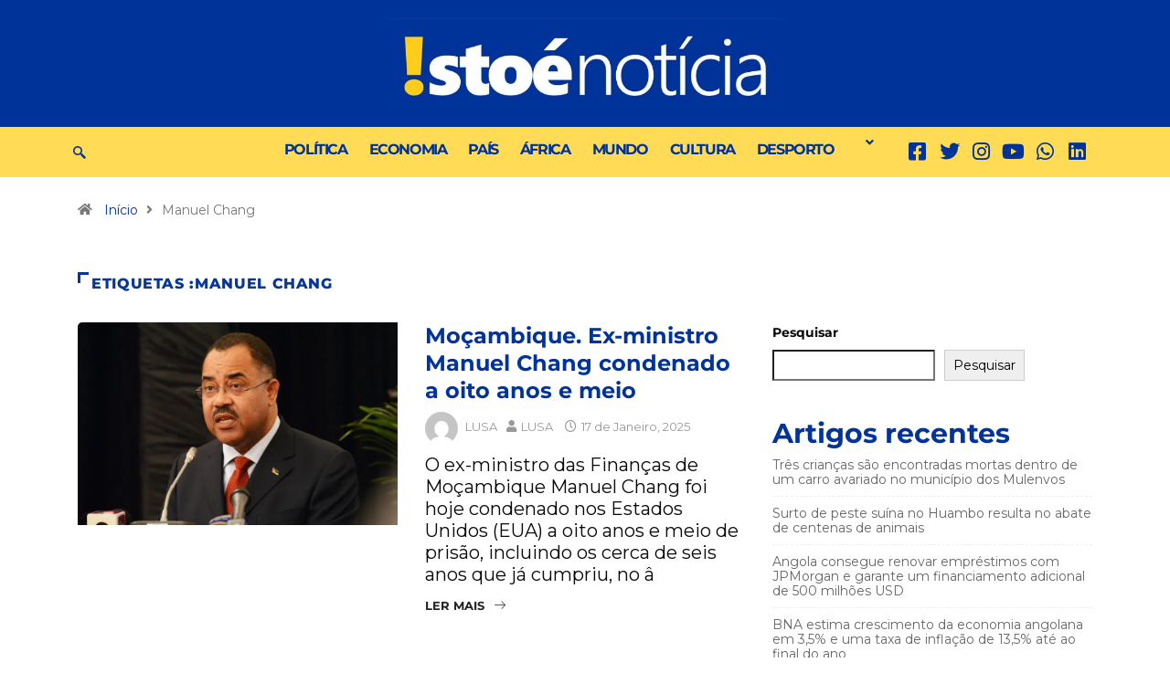

--- FILE ---
content_type: text/html; charset=UTF-8
request_url: https://www.istoenoticia.info/tag/manuel-chang/
body_size: 28667
content:
<!DOCTYPE html>
<html lang="pt-PT" class="" data-skin="light">
<head>
	<meta charset="UTF-8" />
	<meta name="viewport" content="width=device-width, initial-scale=1" />
	<link rel="profile" href="https://gmpg.org/xfn/11" />
	<link rel="pingback" href="https://www.istoenoticia.info/xmlrpc.php" />
	<title>Manuel Chang &#8211; Isto É Notícia</title>
<meta name='robots' content='max-image-preview:large' />
	<meta name="viewport" content="width=device-width, initial-scale=1, maximum-scale=5">
			<meta name="description" content="Isto É Notícia - Portal de Notícias" />
<link rel='dns-prefetch' href='//ajax.googleapis.com' />
		<!-- This site uses the Google Analytics by MonsterInsights plugin v9.11.1 - Using Analytics tracking - https://www.monsterinsights.com/ -->
							<script src="//www.googletagmanager.com/gtag/js?id=G-VZ4FBMPZVK"  data-cfasync="false" data-wpfc-render="false" type="text/javascript" async></script>
			<script data-cfasync="false" data-wpfc-render="false" type="text/javascript">
				var mi_version = '9.11.1';
				var mi_track_user = true;
				var mi_no_track_reason = '';
								var MonsterInsightsDefaultLocations = {"page_location":"https:\/\/www.istoenoticia.info\/tag\/manuel-chang\/"};
								if ( typeof MonsterInsightsPrivacyGuardFilter === 'function' ) {
					var MonsterInsightsLocations = (typeof MonsterInsightsExcludeQuery === 'object') ? MonsterInsightsPrivacyGuardFilter( MonsterInsightsExcludeQuery ) : MonsterInsightsPrivacyGuardFilter( MonsterInsightsDefaultLocations );
				} else {
					var MonsterInsightsLocations = (typeof MonsterInsightsExcludeQuery === 'object') ? MonsterInsightsExcludeQuery : MonsterInsightsDefaultLocations;
				}

								var disableStrs = [
										'ga-disable-G-VZ4FBMPZVK',
									];

				/* Function to detect opted out users */
				function __gtagTrackerIsOptedOut() {
					for (var index = 0; index < disableStrs.length; index++) {
						if (document.cookie.indexOf(disableStrs[index] + '=true') > -1) {
							return true;
						}
					}

					return false;
				}

				/* Disable tracking if the opt-out cookie exists. */
				if (__gtagTrackerIsOptedOut()) {
					for (var index = 0; index < disableStrs.length; index++) {
						window[disableStrs[index]] = true;
					}
				}

				/* Opt-out function */
				function __gtagTrackerOptout() {
					for (var index = 0; index < disableStrs.length; index++) {
						document.cookie = disableStrs[index] + '=true; expires=Thu, 31 Dec 2099 23:59:59 UTC; path=/';
						window[disableStrs[index]] = true;
					}
				}

				if ('undefined' === typeof gaOptout) {
					function gaOptout() {
						__gtagTrackerOptout();
					}
				}
								window.dataLayer = window.dataLayer || [];

				window.MonsterInsightsDualTracker = {
					helpers: {},
					trackers: {},
				};
				if (mi_track_user) {
					function __gtagDataLayer() {
						dataLayer.push(arguments);
					}

					function __gtagTracker(type, name, parameters) {
						if (!parameters) {
							parameters = {};
						}

						if (parameters.send_to) {
							__gtagDataLayer.apply(null, arguments);
							return;
						}

						if (type === 'event') {
														parameters.send_to = monsterinsights_frontend.v4_id;
							var hookName = name;
							if (typeof parameters['event_category'] !== 'undefined') {
								hookName = parameters['event_category'] + ':' + name;
							}

							if (typeof MonsterInsightsDualTracker.trackers[hookName] !== 'undefined') {
								MonsterInsightsDualTracker.trackers[hookName](parameters);
							} else {
								__gtagDataLayer('event', name, parameters);
							}
							
						} else {
							__gtagDataLayer.apply(null, arguments);
						}
					}

					__gtagTracker('js', new Date());
					__gtagTracker('set', {
						'developer_id.dZGIzZG': true,
											});
					if ( MonsterInsightsLocations.page_location ) {
						__gtagTracker('set', MonsterInsightsLocations);
					}
										__gtagTracker('config', 'G-VZ4FBMPZVK', {"forceSSL":"true","link_attribution":"true"} );
										window.gtag = __gtagTracker;										(function () {
						/* https://developers.google.com/analytics/devguides/collection/analyticsjs/ */
						/* ga and __gaTracker compatibility shim. */
						var noopfn = function () {
							return null;
						};
						var newtracker = function () {
							return new Tracker();
						};
						var Tracker = function () {
							return null;
						};
						var p = Tracker.prototype;
						p.get = noopfn;
						p.set = noopfn;
						p.send = function () {
							var args = Array.prototype.slice.call(arguments);
							args.unshift('send');
							__gaTracker.apply(null, args);
						};
						var __gaTracker = function () {
							var len = arguments.length;
							if (len === 0) {
								return;
							}
							var f = arguments[len - 1];
							if (typeof f !== 'object' || f === null || typeof f.hitCallback !== 'function') {
								if ('send' === arguments[0]) {
									var hitConverted, hitObject = false, action;
									if ('event' === arguments[1]) {
										if ('undefined' !== typeof arguments[3]) {
											hitObject = {
												'eventAction': arguments[3],
												'eventCategory': arguments[2],
												'eventLabel': arguments[4],
												'value': arguments[5] ? arguments[5] : 1,
											}
										}
									}
									if ('pageview' === arguments[1]) {
										if ('undefined' !== typeof arguments[2]) {
											hitObject = {
												'eventAction': 'page_view',
												'page_path': arguments[2],
											}
										}
									}
									if (typeof arguments[2] === 'object') {
										hitObject = arguments[2];
									}
									if (typeof arguments[5] === 'object') {
										Object.assign(hitObject, arguments[5]);
									}
									if ('undefined' !== typeof arguments[1].hitType) {
										hitObject = arguments[1];
										if ('pageview' === hitObject.hitType) {
											hitObject.eventAction = 'page_view';
										}
									}
									if (hitObject) {
										action = 'timing' === arguments[1].hitType ? 'timing_complete' : hitObject.eventAction;
										hitConverted = mapArgs(hitObject);
										__gtagTracker('event', action, hitConverted);
									}
								}
								return;
							}

							function mapArgs(args) {
								var arg, hit = {};
								var gaMap = {
									'eventCategory': 'event_category',
									'eventAction': 'event_action',
									'eventLabel': 'event_label',
									'eventValue': 'event_value',
									'nonInteraction': 'non_interaction',
									'timingCategory': 'event_category',
									'timingVar': 'name',
									'timingValue': 'value',
									'timingLabel': 'event_label',
									'page': 'page_path',
									'location': 'page_location',
									'title': 'page_title',
									'referrer' : 'page_referrer',
								};
								for (arg in args) {
																		if (!(!args.hasOwnProperty(arg) || !gaMap.hasOwnProperty(arg))) {
										hit[gaMap[arg]] = args[arg];
									} else {
										hit[arg] = args[arg];
									}
								}
								return hit;
							}

							try {
								f.hitCallback();
							} catch (ex) {
							}
						};
						__gaTracker.create = newtracker;
						__gaTracker.getByName = newtracker;
						__gaTracker.getAll = function () {
							return [];
						};
						__gaTracker.remove = noopfn;
						__gaTracker.loaded = true;
						window['__gaTracker'] = __gaTracker;
					})();
									} else {
										console.log("");
					(function () {
						function __gtagTracker() {
							return null;
						}

						window['__gtagTracker'] = __gtagTracker;
						window['gtag'] = __gtagTracker;
					})();
									}
			</script>
							<!-- / Google Analytics by MonsterInsights -->
		<style id='wp-img-auto-sizes-contain-inline-css' type='text/css'>
img:is([sizes=auto i],[sizes^="auto," i]){contain-intrinsic-size:3000px 1500px}
/*# sourceURL=wp-img-auto-sizes-contain-inline-css */
</style>
<link rel='stylesheet' id='dashicons-css' href='https://www.istoenoticia.info/wp-includes/css/dashicons.min.css?ver=6.9' type='text/css' media='all' />
<link rel='stylesheet' id='post-views-counter-frontend-css' href='https://www.istoenoticia.info/wp-content/plugins/post-views-counter/css/frontend.min.css?ver=1.5.5' type='text/css' media='all' />
<link rel='stylesheet' id='hfe-widgets-style-css' href='https://www.istoenoticia.info/wp-content/plugins/header-footer-elementor/inc/widgets-css/frontend.css?ver=2.5.2' type='text/css' media='all' />
<style id='wp-emoji-styles-inline-css' type='text/css'>

	img.wp-smiley, img.emoji {
		display: inline !important;
		border: none !important;
		box-shadow: none !important;
		height: 1em !important;
		width: 1em !important;
		margin: 0 0.07em !important;
		vertical-align: -0.1em !important;
		background: none !important;
		padding: 0 !important;
	}
/*# sourceURL=wp-emoji-styles-inline-css */
</style>
<link rel='stylesheet' id='wp-block-library-css' href='https://www.istoenoticia.info/wp-includes/css/dist/block-library/style.min.css?ver=6.9' type='text/css' media='all' />
<style id='wp-block-archives-inline-css' type='text/css'>
.wp-block-archives{box-sizing:border-box}.wp-block-archives-dropdown label{display:block}
/*# sourceURL=https://www.istoenoticia.info/wp-includes/blocks/archives/style.min.css */
</style>
<style id='wp-block-categories-inline-css' type='text/css'>
.wp-block-categories{box-sizing:border-box}.wp-block-categories.alignleft{margin-right:2em}.wp-block-categories.alignright{margin-left:2em}.wp-block-categories.wp-block-categories-dropdown.aligncenter{text-align:center}.wp-block-categories .wp-block-categories__label{display:block;width:100%}
/*# sourceURL=https://www.istoenoticia.info/wp-includes/blocks/categories/style.min.css */
</style>
<style id='wp-block-heading-inline-css' type='text/css'>
h1:where(.wp-block-heading).has-background,h2:where(.wp-block-heading).has-background,h3:where(.wp-block-heading).has-background,h4:where(.wp-block-heading).has-background,h5:where(.wp-block-heading).has-background,h6:where(.wp-block-heading).has-background{padding:1.25em 2.375em}h1.has-text-align-left[style*=writing-mode]:where([style*=vertical-lr]),h1.has-text-align-right[style*=writing-mode]:where([style*=vertical-rl]),h2.has-text-align-left[style*=writing-mode]:where([style*=vertical-lr]),h2.has-text-align-right[style*=writing-mode]:where([style*=vertical-rl]),h3.has-text-align-left[style*=writing-mode]:where([style*=vertical-lr]),h3.has-text-align-right[style*=writing-mode]:where([style*=vertical-rl]),h4.has-text-align-left[style*=writing-mode]:where([style*=vertical-lr]),h4.has-text-align-right[style*=writing-mode]:where([style*=vertical-rl]),h5.has-text-align-left[style*=writing-mode]:where([style*=vertical-lr]),h5.has-text-align-right[style*=writing-mode]:where([style*=vertical-rl]),h6.has-text-align-left[style*=writing-mode]:where([style*=vertical-lr]),h6.has-text-align-right[style*=writing-mode]:where([style*=vertical-rl]){rotate:180deg}
/*# sourceURL=https://www.istoenoticia.info/wp-includes/blocks/heading/style.min.css */
</style>
<style id='wp-block-latest-comments-inline-css' type='text/css'>
ol.wp-block-latest-comments{box-sizing:border-box;margin-left:0}:where(.wp-block-latest-comments:not([style*=line-height] .wp-block-latest-comments__comment)){line-height:1.1}:where(.wp-block-latest-comments:not([style*=line-height] .wp-block-latest-comments__comment-excerpt p)){line-height:1.8}.has-dates :where(.wp-block-latest-comments:not([style*=line-height])),.has-excerpts :where(.wp-block-latest-comments:not([style*=line-height])){line-height:1.5}.wp-block-latest-comments .wp-block-latest-comments{padding-left:0}.wp-block-latest-comments__comment{list-style:none;margin-bottom:1em}.has-avatars .wp-block-latest-comments__comment{list-style:none;min-height:2.25em}.has-avatars .wp-block-latest-comments__comment .wp-block-latest-comments__comment-excerpt,.has-avatars .wp-block-latest-comments__comment .wp-block-latest-comments__comment-meta{margin-left:3.25em}.wp-block-latest-comments__comment-excerpt p{font-size:.875em;margin:.36em 0 1.4em}.wp-block-latest-comments__comment-date{display:block;font-size:.75em}.wp-block-latest-comments .avatar,.wp-block-latest-comments__comment-avatar{border-radius:1.5em;display:block;float:left;height:2.5em;margin-right:.75em;width:2.5em}.wp-block-latest-comments[class*=-font-size] a,.wp-block-latest-comments[style*=font-size] a{font-size:inherit}
/*# sourceURL=https://www.istoenoticia.info/wp-includes/blocks/latest-comments/style.min.css */
</style>
<style id='wp-block-latest-posts-inline-css' type='text/css'>
.wp-block-latest-posts{box-sizing:border-box}.wp-block-latest-posts.alignleft{margin-right:2em}.wp-block-latest-posts.alignright{margin-left:2em}.wp-block-latest-posts.wp-block-latest-posts__list{list-style:none}.wp-block-latest-posts.wp-block-latest-posts__list li{clear:both;overflow-wrap:break-word}.wp-block-latest-posts.is-grid{display:flex;flex-wrap:wrap}.wp-block-latest-posts.is-grid li{margin:0 1.25em 1.25em 0;width:100%}@media (min-width:600px){.wp-block-latest-posts.columns-2 li{width:calc(50% - .625em)}.wp-block-latest-posts.columns-2 li:nth-child(2n){margin-right:0}.wp-block-latest-posts.columns-3 li{width:calc(33.33333% - .83333em)}.wp-block-latest-posts.columns-3 li:nth-child(3n){margin-right:0}.wp-block-latest-posts.columns-4 li{width:calc(25% - .9375em)}.wp-block-latest-posts.columns-4 li:nth-child(4n){margin-right:0}.wp-block-latest-posts.columns-5 li{width:calc(20% - 1em)}.wp-block-latest-posts.columns-5 li:nth-child(5n){margin-right:0}.wp-block-latest-posts.columns-6 li{width:calc(16.66667% - 1.04167em)}.wp-block-latest-posts.columns-6 li:nth-child(6n){margin-right:0}}:root :where(.wp-block-latest-posts.is-grid){padding:0}:root :where(.wp-block-latest-posts.wp-block-latest-posts__list){padding-left:0}.wp-block-latest-posts__post-author,.wp-block-latest-posts__post-date{display:block;font-size:.8125em}.wp-block-latest-posts__post-excerpt,.wp-block-latest-posts__post-full-content{margin-bottom:1em;margin-top:.5em}.wp-block-latest-posts__featured-image a{display:inline-block}.wp-block-latest-posts__featured-image img{height:auto;max-width:100%;width:auto}.wp-block-latest-posts__featured-image.alignleft{float:left;margin-right:1em}.wp-block-latest-posts__featured-image.alignright{float:right;margin-left:1em}.wp-block-latest-posts__featured-image.aligncenter{margin-bottom:1em;text-align:center}
/*# sourceURL=https://www.istoenoticia.info/wp-includes/blocks/latest-posts/style.min.css */
</style>
<style id='wp-block-search-inline-css' type='text/css'>
.wp-block-search__button{margin-left:10px;word-break:normal}.wp-block-search__button.has-icon{line-height:0}.wp-block-search__button svg{height:1.25em;min-height:24px;min-width:24px;width:1.25em;fill:currentColor;vertical-align:text-bottom}:where(.wp-block-search__button){border:1px solid #ccc;padding:6px 10px}.wp-block-search__inside-wrapper{display:flex;flex:auto;flex-wrap:nowrap;max-width:100%}.wp-block-search__label{width:100%}.wp-block-search.wp-block-search__button-only .wp-block-search__button{box-sizing:border-box;display:flex;flex-shrink:0;justify-content:center;margin-left:0;max-width:100%}.wp-block-search.wp-block-search__button-only .wp-block-search__inside-wrapper{min-width:0!important;transition-property:width}.wp-block-search.wp-block-search__button-only .wp-block-search__input{flex-basis:100%;transition-duration:.3s}.wp-block-search.wp-block-search__button-only.wp-block-search__searchfield-hidden,.wp-block-search.wp-block-search__button-only.wp-block-search__searchfield-hidden .wp-block-search__inside-wrapper{overflow:hidden}.wp-block-search.wp-block-search__button-only.wp-block-search__searchfield-hidden .wp-block-search__input{border-left-width:0!important;border-right-width:0!important;flex-basis:0;flex-grow:0;margin:0;min-width:0!important;padding-left:0!important;padding-right:0!important;width:0!important}:where(.wp-block-search__input){appearance:none;border:1px solid #949494;flex-grow:1;font-family:inherit;font-size:inherit;font-style:inherit;font-weight:inherit;letter-spacing:inherit;line-height:inherit;margin-left:0;margin-right:0;min-width:3rem;padding:8px;text-decoration:unset!important;text-transform:inherit}:where(.wp-block-search__button-inside .wp-block-search__inside-wrapper){background-color:#fff;border:1px solid #949494;box-sizing:border-box;padding:4px}:where(.wp-block-search__button-inside .wp-block-search__inside-wrapper) .wp-block-search__input{border:none;border-radius:0;padding:0 4px}:where(.wp-block-search__button-inside .wp-block-search__inside-wrapper) .wp-block-search__input:focus{outline:none}:where(.wp-block-search__button-inside .wp-block-search__inside-wrapper) :where(.wp-block-search__button){padding:4px 8px}.wp-block-search.aligncenter .wp-block-search__inside-wrapper{margin:auto}.wp-block[data-align=right] .wp-block-search.wp-block-search__button-only .wp-block-search__inside-wrapper{float:right}
/*# sourceURL=https://www.istoenoticia.info/wp-includes/blocks/search/style.min.css */
</style>
<style id='wp-block-search-theme-inline-css' type='text/css'>
.wp-block-search .wp-block-search__label{font-weight:700}.wp-block-search__button{border:1px solid #ccc;padding:.375em .625em}
/*# sourceURL=https://www.istoenoticia.info/wp-includes/blocks/search/theme.min.css */
</style>
<style id='wp-block-group-inline-css' type='text/css'>
.wp-block-group{box-sizing:border-box}:where(.wp-block-group.wp-block-group-is-layout-constrained){position:relative}
/*# sourceURL=https://www.istoenoticia.info/wp-includes/blocks/group/style.min.css */
</style>
<style id='wp-block-group-theme-inline-css' type='text/css'>
:where(.wp-block-group.has-background){padding:1.25em 2.375em}
/*# sourceURL=https://www.istoenoticia.info/wp-includes/blocks/group/theme.min.css */
</style>
<style id='global-styles-inline-css' type='text/css'>
:root{--wp--preset--aspect-ratio--square: 1;--wp--preset--aspect-ratio--4-3: 4/3;--wp--preset--aspect-ratio--3-4: 3/4;--wp--preset--aspect-ratio--3-2: 3/2;--wp--preset--aspect-ratio--2-3: 2/3;--wp--preset--aspect-ratio--16-9: 16/9;--wp--preset--aspect-ratio--9-16: 9/16;--wp--preset--color--black: #000000;--wp--preset--color--cyan-bluish-gray: #abb8c3;--wp--preset--color--white: #ffffff;--wp--preset--color--pale-pink: #f78da7;--wp--preset--color--vivid-red: #cf2e2e;--wp--preset--color--luminous-vivid-orange: #ff6900;--wp--preset--color--luminous-vivid-amber: #fcb900;--wp--preset--color--light-green-cyan: #7bdcb5;--wp--preset--color--vivid-green-cyan: #00d084;--wp--preset--color--pale-cyan-blue: #8ed1fc;--wp--preset--color--vivid-cyan-blue: #0693e3;--wp--preset--color--vivid-purple: #9b51e0;--wp--preset--gradient--vivid-cyan-blue-to-vivid-purple: linear-gradient(135deg,rgb(6,147,227) 0%,rgb(155,81,224) 100%);--wp--preset--gradient--light-green-cyan-to-vivid-green-cyan: linear-gradient(135deg,rgb(122,220,180) 0%,rgb(0,208,130) 100%);--wp--preset--gradient--luminous-vivid-amber-to-luminous-vivid-orange: linear-gradient(135deg,rgb(252,185,0) 0%,rgb(255,105,0) 100%);--wp--preset--gradient--luminous-vivid-orange-to-vivid-red: linear-gradient(135deg,rgb(255,105,0) 0%,rgb(207,46,46) 100%);--wp--preset--gradient--very-light-gray-to-cyan-bluish-gray: linear-gradient(135deg,rgb(238,238,238) 0%,rgb(169,184,195) 100%);--wp--preset--gradient--cool-to-warm-spectrum: linear-gradient(135deg,rgb(74,234,220) 0%,rgb(151,120,209) 20%,rgb(207,42,186) 40%,rgb(238,44,130) 60%,rgb(251,105,98) 80%,rgb(254,248,76) 100%);--wp--preset--gradient--blush-light-purple: linear-gradient(135deg,rgb(255,206,236) 0%,rgb(152,150,240) 100%);--wp--preset--gradient--blush-bordeaux: linear-gradient(135deg,rgb(254,205,165) 0%,rgb(254,45,45) 50%,rgb(107,0,62) 100%);--wp--preset--gradient--luminous-dusk: linear-gradient(135deg,rgb(255,203,112) 0%,rgb(199,81,192) 50%,rgb(65,88,208) 100%);--wp--preset--gradient--pale-ocean: linear-gradient(135deg,rgb(255,245,203) 0%,rgb(182,227,212) 50%,rgb(51,167,181) 100%);--wp--preset--gradient--electric-grass: linear-gradient(135deg,rgb(202,248,128) 0%,rgb(113,206,126) 100%);--wp--preset--gradient--midnight: linear-gradient(135deg,rgb(2,3,129) 0%,rgb(40,116,252) 100%);--wp--preset--font-size--small: 13px;--wp--preset--font-size--medium: 20px;--wp--preset--font-size--large: 36px;--wp--preset--font-size--x-large: 42px;--wp--preset--spacing--20: 0.44rem;--wp--preset--spacing--30: 0.67rem;--wp--preset--spacing--40: 1rem;--wp--preset--spacing--50: 1.5rem;--wp--preset--spacing--60: 2.25rem;--wp--preset--spacing--70: 3.38rem;--wp--preset--spacing--80: 5.06rem;--wp--preset--shadow--natural: 6px 6px 9px rgba(0, 0, 0, 0.2);--wp--preset--shadow--deep: 12px 12px 50px rgba(0, 0, 0, 0.4);--wp--preset--shadow--sharp: 6px 6px 0px rgba(0, 0, 0, 0.2);--wp--preset--shadow--outlined: 6px 6px 0px -3px rgb(255, 255, 255), 6px 6px rgb(0, 0, 0);--wp--preset--shadow--crisp: 6px 6px 0px rgb(0, 0, 0);}:where(.is-layout-flex){gap: 0.5em;}:where(.is-layout-grid){gap: 0.5em;}body .is-layout-flex{display: flex;}.is-layout-flex{flex-wrap: wrap;align-items: center;}.is-layout-flex > :is(*, div){margin: 0;}body .is-layout-grid{display: grid;}.is-layout-grid > :is(*, div){margin: 0;}:where(.wp-block-columns.is-layout-flex){gap: 2em;}:where(.wp-block-columns.is-layout-grid){gap: 2em;}:where(.wp-block-post-template.is-layout-flex){gap: 1.25em;}:where(.wp-block-post-template.is-layout-grid){gap: 1.25em;}.has-black-color{color: var(--wp--preset--color--black) !important;}.has-cyan-bluish-gray-color{color: var(--wp--preset--color--cyan-bluish-gray) !important;}.has-white-color{color: var(--wp--preset--color--white) !important;}.has-pale-pink-color{color: var(--wp--preset--color--pale-pink) !important;}.has-vivid-red-color{color: var(--wp--preset--color--vivid-red) !important;}.has-luminous-vivid-orange-color{color: var(--wp--preset--color--luminous-vivid-orange) !important;}.has-luminous-vivid-amber-color{color: var(--wp--preset--color--luminous-vivid-amber) !important;}.has-light-green-cyan-color{color: var(--wp--preset--color--light-green-cyan) !important;}.has-vivid-green-cyan-color{color: var(--wp--preset--color--vivid-green-cyan) !important;}.has-pale-cyan-blue-color{color: var(--wp--preset--color--pale-cyan-blue) !important;}.has-vivid-cyan-blue-color{color: var(--wp--preset--color--vivid-cyan-blue) !important;}.has-vivid-purple-color{color: var(--wp--preset--color--vivid-purple) !important;}.has-black-background-color{background-color: var(--wp--preset--color--black) !important;}.has-cyan-bluish-gray-background-color{background-color: var(--wp--preset--color--cyan-bluish-gray) !important;}.has-white-background-color{background-color: var(--wp--preset--color--white) !important;}.has-pale-pink-background-color{background-color: var(--wp--preset--color--pale-pink) !important;}.has-vivid-red-background-color{background-color: var(--wp--preset--color--vivid-red) !important;}.has-luminous-vivid-orange-background-color{background-color: var(--wp--preset--color--luminous-vivid-orange) !important;}.has-luminous-vivid-amber-background-color{background-color: var(--wp--preset--color--luminous-vivid-amber) !important;}.has-light-green-cyan-background-color{background-color: var(--wp--preset--color--light-green-cyan) !important;}.has-vivid-green-cyan-background-color{background-color: var(--wp--preset--color--vivid-green-cyan) !important;}.has-pale-cyan-blue-background-color{background-color: var(--wp--preset--color--pale-cyan-blue) !important;}.has-vivid-cyan-blue-background-color{background-color: var(--wp--preset--color--vivid-cyan-blue) !important;}.has-vivid-purple-background-color{background-color: var(--wp--preset--color--vivid-purple) !important;}.has-black-border-color{border-color: var(--wp--preset--color--black) !important;}.has-cyan-bluish-gray-border-color{border-color: var(--wp--preset--color--cyan-bluish-gray) !important;}.has-white-border-color{border-color: var(--wp--preset--color--white) !important;}.has-pale-pink-border-color{border-color: var(--wp--preset--color--pale-pink) !important;}.has-vivid-red-border-color{border-color: var(--wp--preset--color--vivid-red) !important;}.has-luminous-vivid-orange-border-color{border-color: var(--wp--preset--color--luminous-vivid-orange) !important;}.has-luminous-vivid-amber-border-color{border-color: var(--wp--preset--color--luminous-vivid-amber) !important;}.has-light-green-cyan-border-color{border-color: var(--wp--preset--color--light-green-cyan) !important;}.has-vivid-green-cyan-border-color{border-color: var(--wp--preset--color--vivid-green-cyan) !important;}.has-pale-cyan-blue-border-color{border-color: var(--wp--preset--color--pale-cyan-blue) !important;}.has-vivid-cyan-blue-border-color{border-color: var(--wp--preset--color--vivid-cyan-blue) !important;}.has-vivid-purple-border-color{border-color: var(--wp--preset--color--vivid-purple) !important;}.has-vivid-cyan-blue-to-vivid-purple-gradient-background{background: var(--wp--preset--gradient--vivid-cyan-blue-to-vivid-purple) !important;}.has-light-green-cyan-to-vivid-green-cyan-gradient-background{background: var(--wp--preset--gradient--light-green-cyan-to-vivid-green-cyan) !important;}.has-luminous-vivid-amber-to-luminous-vivid-orange-gradient-background{background: var(--wp--preset--gradient--luminous-vivid-amber-to-luminous-vivid-orange) !important;}.has-luminous-vivid-orange-to-vivid-red-gradient-background{background: var(--wp--preset--gradient--luminous-vivid-orange-to-vivid-red) !important;}.has-very-light-gray-to-cyan-bluish-gray-gradient-background{background: var(--wp--preset--gradient--very-light-gray-to-cyan-bluish-gray) !important;}.has-cool-to-warm-spectrum-gradient-background{background: var(--wp--preset--gradient--cool-to-warm-spectrum) !important;}.has-blush-light-purple-gradient-background{background: var(--wp--preset--gradient--blush-light-purple) !important;}.has-blush-bordeaux-gradient-background{background: var(--wp--preset--gradient--blush-bordeaux) !important;}.has-luminous-dusk-gradient-background{background: var(--wp--preset--gradient--luminous-dusk) !important;}.has-pale-ocean-gradient-background{background: var(--wp--preset--gradient--pale-ocean) !important;}.has-electric-grass-gradient-background{background: var(--wp--preset--gradient--electric-grass) !important;}.has-midnight-gradient-background{background: var(--wp--preset--gradient--midnight) !important;}.has-small-font-size{font-size: var(--wp--preset--font-size--small) !important;}.has-medium-font-size{font-size: var(--wp--preset--font-size--medium) !important;}.has-large-font-size{font-size: var(--wp--preset--font-size--large) !important;}.has-x-large-font-size{font-size: var(--wp--preset--font-size--x-large) !important;}
/*# sourceURL=global-styles-inline-css */
</style>

<style id='classic-theme-styles-inline-css' type='text/css'>
/*! This file is auto-generated */
.wp-block-button__link{color:#fff;background-color:#32373c;border-radius:9999px;box-shadow:none;text-decoration:none;padding:calc(.667em + 2px) calc(1.333em + 2px);font-size:1.125em}.wp-block-file__button{background:#32373c;color:#fff;text-decoration:none}
/*# sourceURL=/wp-includes/css/classic-themes.min.css */
</style>
<link rel='stylesheet' id='fontawesome-five-css-css' href='https://www.istoenoticia.info/wp-content/plugins/accesspress-social-counter/css/fontawesome-all.css?ver=1.9.2' type='text/css' media='all' />
<link rel='stylesheet' id='apsc-frontend-css-css' href='https://www.istoenoticia.info/wp-content/plugins/accesspress-social-counter/css/frontend.css?ver=1.9.2' type='text/css' media='all' />
<link rel='stylesheet' id='wpos-font-awesome-css' href='https://www.istoenoticia.info/wp-content/plugins/wp-testimonial-with-widget/assets/css/font-awesome.min.css?ver=3.5.4' type='text/css' media='all' />
<link rel='stylesheet' id='wpos-slick-style-css' href='https://www.istoenoticia.info/wp-content/plugins/wp-testimonial-with-widget/assets/css/slick.css?ver=3.5.4' type='text/css' media='all' />
<link rel='stylesheet' id='wtwp-public-css-css' href='https://www.istoenoticia.info/wp-content/plugins/wp-testimonial-with-widget/assets/css/wtwp-public.css?ver=3.5.4' type='text/css' media='all' />
<link rel='stylesheet' id='hfe-style-css' href='https://www.istoenoticia.info/wp-content/plugins/header-footer-elementor/assets/css/header-footer-elementor.css?ver=2.5.2' type='text/css' media='all' />
<link rel='stylesheet' id='elementor-icons-css' href='https://www.istoenoticia.info/wp-content/plugins/elementor/assets/lib/eicons/css/elementor-icons.min.css?ver=5.44.0' type='text/css' media='all' />
<link rel='stylesheet' id='elementor-frontend-css' href='https://www.istoenoticia.info/wp-content/plugins/elementor/assets/css/frontend.min.css?ver=3.32.3' type='text/css' media='all' />
<link rel='stylesheet' id='elementor-post-7-css' href='https://www.istoenoticia.info/wp-content/uploads/elementor/css/post-7.css?ver=1767736800' type='text/css' media='all' />
<link rel='stylesheet' id='elementor-pro-css' href='https://www.istoenoticia.info/wp-content/plugins/elementor-pro/assets/css/frontend.min.css?ver=3.17.1' type='text/css' media='all' />
<link rel='stylesheet' id='she-header-style-css' href='https://www.istoenoticia.info/wp-content/plugins/sticky-header-effects-for-elementor/assets/css/she-header-style.css?ver=2.1.2' type='text/css' media='all' />
<link rel='stylesheet' id='elementor-post-14291-css' href='https://www.istoenoticia.info/wp-content/uploads/elementor/css/post-14291.css?ver=1767736801' type='text/css' media='all' />
<link rel='stylesheet' id='elementor-post-11075-css' href='https://www.istoenoticia.info/wp-content/uploads/elementor/css/post-11075.css?ver=1767736801' type='text/css' media='all' />
<link rel='stylesheet' id='elementor-post-14526-css' href='https://www.istoenoticia.info/wp-content/uploads/elementor/css/post-14526.css?ver=1767736801' type='text/css' media='all' />
<link rel='stylesheet' id='heateor_sss_frontend_css-css' href='https://www.istoenoticia.info/wp-content/plugins/sassy-social-share/public/css/sassy-social-share-public.css?ver=3.3.79' type='text/css' media='all' />
<style id='heateor_sss_frontend_css-inline-css' type='text/css'>
.heateor_sss_button_instagram span.heateor_sss_svg,a.heateor_sss_instagram span.heateor_sss_svg{background:radial-gradient(circle at 30% 107%,#fdf497 0,#fdf497 5%,#fd5949 45%,#d6249f 60%,#285aeb 90%)}.heateor_sss_horizontal_sharing .heateor_sss_svg,.heateor_sss_standard_follow_icons_container .heateor_sss_svg{color:#fff;border-width:0px;border-style:solid;border-color:transparent}.heateor_sss_horizontal_sharing .heateorSssTCBackground{color:#666}.heateor_sss_horizontal_sharing span.heateor_sss_svg:hover,.heateor_sss_standard_follow_icons_container span.heateor_sss_svg:hover{border-color:transparent;}.heateor_sss_vertical_sharing span.heateor_sss_svg,.heateor_sss_floating_follow_icons_container span.heateor_sss_svg{color:#fff;border-width:0px;border-style:solid;border-color:transparent;}.heateor_sss_vertical_sharing .heateorSssTCBackground{color:#666;}.heateor_sss_vertical_sharing span.heateor_sss_svg:hover,.heateor_sss_floating_follow_icons_container span.heateor_sss_svg:hover{border-color:transparent;}@media screen and (max-width:783px) {.heateor_sss_vertical_sharing{display:none!important}}div.heateor_sss_sharing_title{text-align:center}div.heateor_sss_sharing_ul{width:100%;text-align:center;}div.heateor_sss_horizontal_sharing div.heateor_sss_sharing_ul a{float:none!important;display:inline-block;}
/*# sourceURL=heateor_sss_frontend_css-inline-css */
</style>
<link rel='stylesheet' id='hfe-elementor-icons-css' href='https://www.istoenoticia.info/wp-content/plugins/elementor/assets/lib/eicons/css/elementor-icons.min.css?ver=5.34.0' type='text/css' media='all' />
<link rel='stylesheet' id='hfe-icons-list-css' href='https://www.istoenoticia.info/wp-content/plugins/elementor/assets/css/widget-icon-list.min.css?ver=3.24.3' type='text/css' media='all' />
<link rel='stylesheet' id='hfe-social-icons-css' href='https://www.istoenoticia.info/wp-content/plugins/elementor/assets/css/widget-social-icons.min.css?ver=3.24.0' type='text/css' media='all' />
<link rel='stylesheet' id='hfe-social-share-icons-brands-css' href='https://www.istoenoticia.info/wp-content/plugins/elementor/assets/lib/font-awesome/css/brands.css?ver=5.15.3' type='text/css' media='all' />
<link rel='stylesheet' id='hfe-social-share-icons-fontawesome-css' href='https://www.istoenoticia.info/wp-content/plugins/elementor/assets/lib/font-awesome/css/fontawesome.css?ver=5.15.3' type='text/css' media='all' />
<link rel='stylesheet' id='hfe-nav-menu-icons-css' href='https://www.istoenoticia.info/wp-content/plugins/elementor/assets/lib/font-awesome/css/solid.css?ver=5.15.3' type='text/css' media='all' />
<link rel='stylesheet' id='hfe-widget-blockquote-css' href='https://www.istoenoticia.info/wp-content/plugins/elementor-pro/assets/css/widget-blockquote.min.css?ver=3.25.0' type='text/css' media='all' />
<link rel='stylesheet' id='hfe-mega-menu-css' href='https://www.istoenoticia.info/wp-content/plugins/elementor-pro/assets/css/widget-mega-menu.min.css?ver=3.26.2' type='text/css' media='all' />
<link rel='stylesheet' id='hfe-nav-menu-widget-css' href='https://www.istoenoticia.info/wp-content/plugins/elementor-pro/assets/css/widget-nav-menu.min.css?ver=3.26.0' type='text/css' media='all' />
<link rel='stylesheet' id='bootstrap-css' href='https://www.istoenoticia.info/wp-content/themes/digiqole/assets/css/bootstrap.min.css?ver=2.2.4' type='text/css' media='all' />
<link rel='stylesheet' id='icon-font-css' href='https://www.istoenoticia.info/wp-content/themes/digiqole/assets/css/icon-font.css?ver=2.2.4' type='text/css' media='all' />
<link rel='preload' as='style' id='digiqole-all-style-css' href='https://www.istoenoticia.info/wp-content/themes/digiqole/assets/css/all.css?ver=2.2.4' type='text/css' media='all' />
<link rel='stylesheet' id='digiqole-master-css' href='https://www.istoenoticia.info/wp-content/themes/digiqole/assets/css/master.css?ver=2.2.4' type='text/css' media='all' />
<style id='digiqole-master-inline-css' type='text/css'>

        html.fonts-loaded body{ font-family: Montserrat }
        .body-box-layout{ 
            background-image:url();;
            background-repeat: no-repeat;
            background-position: center;
            background-size: cover;
            background-attachment: fixed;
         }
        body,
        .post-navigation .post-previous a p, .post-navigation .post-next a p,
        .dark-mode .blog-single .post-meta li,
        .dark-mode .wp-block-quote p,
        .dark-mode .wp-block-quote::before,
        .dark-mode .wp-block-quote cite,
        .dark-mode .view-review-list .xs-review-date,
        .dark-mode .view-review-list .xs-reviewer-author,
        .dark-mode .breadcrumb li,
        .dark-mode .post-meta span,
        .dark-mode .post-meta span a,
        .dark-mode .tranding-bg-white .tranding-bar .trending-slide-bg.trending-slide .post-title a,
        .dark-mode .blog-single .post-meta li.post-author a{
           color:  #0a0a0a;
        }

        h1, h2, h3, h4, h5, h6,
        .post-title,
        .post-navigation span,
        .post-title a,
        .dark-mode .error-page .error-code,
        .dark-mode.archive .entry-blog-summery .readmore-btn,
        .dark-mode .entry-blog-summery.ts-post .readmore-btn,
        .dark-mode .apsc-icons-wrapper.apsc-theme-2 .apsc-each-profile a,
        .dark-mode .ts-author-content .comment a{
            color:  #222222;
        }


        .dark-mode .apsc-icons-wrapper.apsc-theme-2 .apsc-each-profile a{
            color: #222222 !important;
        }
        .dark-mode .blog-single .post .post-body{
            background: transparent;
        }

        html.fonts-loaded h1,
        html.fonts-loaded h2{
            font-family: Montserrat;
        }
        html.fonts-loaded h3{ 
            font-family: Montserrat;
        }

        html.fonts-loaded h4{ 
            font-family: Montserrat;
        }

        a,
        .entry-header .entry-title a:hover,
        .sidebar ul li a:hover,
        .breadcrumb a:hover {
            color: #fc4a00;
            transition: all ease 500ms;
        }
      
        .btn-primary:hover,
        .switch__background,
        .switch__mouth,
        .switch__eye-left,
        .switch__eye-right{
         background: #ffffff;
         border-color: #ffffff;;
        }

        .tag-lists a:hover,
        .tagcloud a:hover,
        .owl-carousel .owl-dots .owl-dot.active span,
        .blog-single .tag-lists a:hover {
            border-color: #fc4a00;
        }

        blockquote.wp-block-quote, .wp-block-quote, .wp-block-quote:not(.is-large):not(.is-style-large), .wp-block-pullquote blockquote,
         blockquote.wp-block-pullquote, .wp-block-quote.is-large, .wp-block-quote.is-style-large{
            border-left-color: #fc4a00;
        }
        
        .post .post-footer .readmore,
        .post .post-media .video-link-btn a,
        .post-list-item .recen-tab-menu.nav-tabs li a:before, 
        .post-list-item .recen-tab-menu.nav-tabs li a:after,
        .blog-single .xs-review-box .xs-review .xs-btn:hover,
        .blog-single .tag-lists span,
        .tag-lists a:hover, .tagcloud a:hover,
        .heading-style3 .block-title .title-angle-shap:before, 
        .heading-style3 .block-title .title-angle-shap:after,
         .heading-style3 .widget-title .title-angle-shap:before, 
         .heading-style3 .widget-title .title-angle-shap:after, 
         .sidebar .widget .block-title .title-angle-shap:before,
          .sidebar .widget .block-title .title-angle-shap:after, 
          .sidebar .widget .widget-title .title-angle-shap:before, 
        .sidebar .widget .widget-title .title-angle-shap:after,
        .pagination li.active a, .pagination li:hover a,
        .owl-carousel .owl-dots .owl-dot.active span,
        .main-pagination .swiper-pagination-bullet-active,
        .swiper-pagination .swiper-pagination-bullet-active,
        .header .navbar-light .ekit-wid-con .digiqole-elementskit-menu
         .elementskit-navbar-nav > li.active > a:before,
         .trending-light .tranding-bar .trending-slide .trending-title,
        .post-list-item .post-thumb .tab-post-count, .post-list-item .post-thumb .post-index,
        .woocommerce ul.products li.product .button,.woocommerce ul.products li.product .added_to_cart,
        .woocommerce nav.woocommerce-pagination ul li a:focus, .woocommerce nav.woocommerce-pagination ul li a:hover, .woocommerce nav.woocommerce-pagination ul li span.current,
        .woocommerce #respond input#submit.alt, .woocommerce a.button.alt, .woocommerce button.button.alt, .woocommerce input.button.alt,.sponsor-web-link a:hover i, .woocommerce .widget_price_filter .ui-slider .ui-slider-range,
        .woocommerce span.onsale,
        .not-found .input-group-btn,
        .btn,
        .BackTo,
        .sidebar .widget.widget_search .input-group-btn,
        .woocommerce ul.products li.product .added_to_cart:hover, .woocommerce #respond input#submit.alt:hover, .woocommerce a.button.alt:hover, .woocommerce button.button.alt:hover, 
        .footer-social li a,
        .digiqole-video-post .video-item .post-video .ts-play-btn,
        .blog-single .post-meta .social-share i.fa-share,
        .social-share i.ts-icon-share,
        .woocommerce input.button.alt:hover,
        .woocommerce .widget_price_filter .ui-slider .ui-slider-handle,
        #preloader,
        .main-slider .swiper-button-next:hover,
        .main-slider .swiper-button-prev:hover,
        .main-slider .owl-dots .owl-dot.swiper-pagination-bullet-active,
        .main-slider .owl-dots .swiper-pagination-bullet.swiper-pagination-bullet-active,
        .main-slider .swiper-pagination .owl-dot.swiper-pagination-bullet-active,
        .main-slider .swiper-pagination .swiper-pagination-bullet.swiper-pagination-bullet-active,
        .main-slider .main-pagination .owl-dot.swiper-pagination-bullet-active,
        .main-slider .main-pagination .swiper-pagination-bullet.swiper-pagination-bullet-active,
        .weekend-top .owl-dots .owl-dot.swiper-pagination-bullet-active,
        .weekend-top .owl-dots .swiper-pagination-bullet.swiper-pagination-bullet-active,
        .weekend-top .swiper-pagination .owl-dot.swiper-pagination-bullet-active,
        .weekend-top .swiper-pagination .swiper-pagination-bullet.swiper-pagination-bullet-active,
        .featured-tab-item .nav-tabs .nav-link.active:before,
        .post-slider .swiper-pagination .swiper-pagination-bullet.swiper-pagination-bullet-active,
        .blog-single .post-meta .social-share .ts-icon-share {
            background: #fc4a00;
        }
        .owl-carousel.owl-loaded .owl-nav .owl-next.disabled, 
        .owl-carousel.owl-loaded .owl-nav .owl-prev.disabled,
        .ts-about-image-wrapper.owl-carousel.owl-theme .owl-nav [class*=owl-]:hover{
            background: #fc4a00 !important;
        }

        .ts-footer .recent-posts-widget .post-content .post-title a:hover,
        .post-list-item .recen-tab-menu.nav-tabs li a.active,
        .ts-footer .footer-left-widget .footer-social li a:hover,
         .ts-footer .footer-widget .footer-social li a:hover,
         .heading-style3 .block-title, .heading-style3 .widget-title,
         .topbar.topbar-gray .tranding-bg-white .tranding-bar .trending-slide-bg .trending-title i,
         .sidebar .widget .block-title, .sidebar .widget .widget-title,
         .header .navbar-light .ekit-wid-con .digiqole-elementskit-menu .elementskit-navbar-nav .dropdown-item.active,
         .header .navbar-light .ekit-wid-con .digiqole-elementskit-menu .elementskit-navbar-nav li a:hover,
         .social-links li a:hover,
         .post-title a:hover,
         .video-tab-list .post-tab-list li a.active h4.post-title, .video-tab-list .post-tab-list li a:hover h4.post-title,
         .featured-tab-item .nav-tabs .nav-link.active .tab-head > span.tab-text-title,
         .woocommerce ul.products li.product .price, 
         .woocommerce ul.products li.product .woocommerce-loop-product__title:hover,
         .load-more-btn .digiqole-post-grid-loadmore:hover,
         .blog-single .post-meta li.meta-post-view,
         .ts-overlay-style .post-meta-info li.active i,
         .blog-single .post-meta li a:hover {
            color: #fc4a00;
        }
        
        .post-layout-style5 .post-meta li.meta-post-view .ts-icon {
            color: #fc4a00!important;
        }
      
        
            .header .navbar-light .ekit-wid-con .digiqole-elementskit-menu{
               height: 75px;
            }
            @media(min-width: 1024px){
                .header-gradient-area .navbar-light .ekit-wid-con .digiqole-elementskit-menu .elementskit-navbar-nav > li > a,
                .header.header-gradient .navbar-light .ekit-wid-con .digiqole-elementskit-menu .elementskit-navbar-nav > li > a, 
                .header .navbar-light .ekit-wid-con .digiqole-elementskit-menu .elementskit-navbar-nav > li > a,
                 .header .navbar-light .nav-search-area a, .header-gradient .navbar-light .social-links li a, 
                 .header .navbar-light .navbar-nav > li > a, 
               .header-gradient .navbar-light .nav-search-area .header-search-icon a{
                   line-height: 75px;
               }
            }
        
     
            html.fonts-loaded .header .navbar-light .navbar-nav li ul.dropdown-menu li a,
            html.fonts-loaded .header .navbar-light .ekit-wid-con .digiqole-elementskit-menu .elementskit-navbar-nav li ul li a,
            html.fonts-loaded .header .navbar-light .ekit-wid-con .digiqole-elementskit-menu .elementskit-navbar-nav li .elementskit-dropdown li a{
                   color: ;
                   font-size: 12px;
                }
            
            html.fonts-loaded .header-gradient-area .navbar-light .ekit-wid-con .digiqole-elementskit-menu .elementskit-navbar-nav > li > a,
            html.fonts-loaded .header.header-gradient .navbar-light .ekit-wid-con .digiqole-elementskit-menu .elementskit-navbar-nav > li > a,
            html.fonts-loaded .header .navbar-light .ekit-wid-con .digiqole-elementskit-menu .elementskit-navbar-nav > li > a,
            html.fonts-loaded .header .navbar-light .nav-search-area a,
            html.fonts-loaded .header-gradient .navbar-light .social-links li a,
            html.fonts-loaded .header .navbar-light .navbar-nav > li > a,
            html.fonts-loaded .header-gradient .navbar-light .nav-search-area .header-search-icon a{
                font-family: Roboto;
                font-size: px; 
                font-weight: 700px; 
                }
            .ts-footer{
            padding-top:100px;
            padding-bottom:100px;
         }
      body,
      .dark-mode .ts-author-media,
      .dark-mode .ts-author-content::before,
      .dark-mode .ts-author-content::after,
      .dark-mode .post-layout-style4 .post-single .entry-header{
         background-color: #ffffff;
      }
     
      .ts-footer{
          background-color: #222222;
          background-repeat:no-repeat;
          background-size: cover;
          
          
      }
      .newsletter-form span,
      .ts-footer .widget-title span{
        background-color: #222222;
      }

      .ts-footer-classic .widget-title,
      .ts-footer-classic h3,
      .ts-footer-classic h4,
      .ts-footer .widget-title,
      .ts-footer-classic .contact h3{
          color: #fff;
      }
      .ts-footer p,
      .ts-footer .list-arrow li a,
      .ts-footer .menu li a,
      .ts-footer .service-time li,
      .ts-footer .list-arrow li::before, 
      .ts-footer .footer-info li,
      .ts-footer .footer-left-widget .footer-social li a, .ts-footer .footer-widget .footer-social li a,
      .ts-footer .footer-left-widget p, .ts-footer .footer-widget p,
      .ts-footer .recent-posts-widget .post-content .post-title a,
      .ts-footer .menu li::before{
        color: #fff;
      }

     
     
      .copy-right{
         background-color: #101010;
      }
      .copy-right .copyright-text p{
         color: #fff;
      }
      
/*# sourceURL=digiqole-master-inline-css */
</style>
<link rel='stylesheet' id='ekit-widget-styles-css' href='https://www.istoenoticia.info/wp-content/plugins/elementskit-lite/widgets/init/assets/css/widget-styles.css?ver=3.7.3' type='text/css' media='all' />
<link rel='stylesheet' id='ekit-responsive-css' href='https://www.istoenoticia.info/wp-content/plugins/elementskit-lite/widgets/init/assets/css/responsive.css?ver=3.7.3' type='text/css' media='all' />
<link rel='stylesheet' id='elementor-gf-local-montserrat-css' href='https://www.istoenoticia.info/wp-content/uploads/elementor/google-fonts/css/montserrat.css?ver=1744816609' type='text/css' media='all' />
<link rel='stylesheet' id='elementor-icons-ekiticons-css' href='https://www.istoenoticia.info/wp-content/plugins/elementskit-lite/modules/elementskit-icon-pack/assets/css/ekiticons.css?ver=3.7.3' type='text/css' media='all' />
<link rel='stylesheet' id='elementor-icons-shared-0-css' href='https://www.istoenoticia.info/wp-content/plugins/elementor/assets/lib/font-awesome/css/fontawesome.min.css?ver=5.15.3' type='text/css' media='all' />
<link rel='stylesheet' id='elementor-icons-fa-solid-css' href='https://www.istoenoticia.info/wp-content/plugins/elementor/assets/lib/font-awesome/css/solid.min.css?ver=5.15.3' type='text/css' media='all' />
<link rel='stylesheet' id='elementor-icons-fa-regular-css' href='https://www.istoenoticia.info/wp-content/plugins/elementor/assets/lib/font-awesome/css/regular.min.css?ver=5.15.3' type='text/css' media='all' />
<link rel='stylesheet' id='elementor-icons-fa-brands-css' href='https://www.istoenoticia.info/wp-content/plugins/elementor/assets/lib/font-awesome/css/brands.min.css?ver=5.15.3' type='text/css' media='all' />
<script type="text/javascript" src="https://www.istoenoticia.info/wp-content/plugins/google-analytics-for-wordpress/assets/js/frontend-gtag.min.js?ver=9.11.1" id="monsterinsights-frontend-script-js" async="async" data-wp-strategy="async"></script>
<script data-cfasync="false" data-wpfc-render="false" type="text/javascript" id='monsterinsights-frontend-script-js-extra'>/* <![CDATA[ */
var monsterinsights_frontend = {"js_events_tracking":"true","download_extensions":"doc,pdf,ppt,zip,xls,docx,pptx,xlsx","inbound_paths":"[{\"path\":\"\\\/go\\\/\",\"label\":\"affiliate\"},{\"path\":\"\\\/recommend\\\/\",\"label\":\"affiliate\"}]","home_url":"https:\/\/www.istoenoticia.info","hash_tracking":"false","v4_id":"G-VZ4FBMPZVK"};/* ]]> */
</script>
<script type="text/javascript" src="https://www.istoenoticia.info/wp-includes/js/jquery/jquery.min.js?ver=3.7.1" id="jquery-core-js"></script>
<script type="text/javascript" src="https://www.istoenoticia.info/wp-includes/js/jquery/jquery-migrate.min.js?ver=3.4.1" id="jquery-migrate-js"></script>
<script type="text/javascript" id="jquery-js-after">
/* <![CDATA[ */
!function($){"use strict";$(document).ready(function(){$(this).scrollTop()>100&&$(".hfe-scroll-to-top-wrap").removeClass("hfe-scroll-to-top-hide"),$(window).scroll(function(){$(this).scrollTop()<100?$(".hfe-scroll-to-top-wrap").fadeOut(300):$(".hfe-scroll-to-top-wrap").fadeIn(300)}),$(".hfe-scroll-to-top-wrap").on("click",function(){$("html, body").animate({scrollTop:0},300);return!1})})}(jQuery);
!function($){'use strict';$(document).ready(function(){var bar=$('.hfe-reading-progress-bar');if(!bar.length)return;$(window).on('scroll',function(){var s=$(window).scrollTop(),d=$(document).height()-$(window).height(),p=d? s/d*100:0;bar.css('width',p+'%')});});}(jQuery);
//# sourceURL=jquery-js-after
/* ]]> */
</script>
<script type="text/javascript" src="https://www.istoenoticia.info/wp-content/plugins/wp-ultimate-review/assets/public/script/content-page.js?ver=2.3.6" id="wur_review_content_script-js"></script>
<script type="text/javascript" src="https://www.istoenoticia.info/wp-content/plugins/sticky-header-effects-for-elementor/assets/js/she-header.js?ver=2.1.2" id="she-header-js"></script>
<script type="text/javascript" id="csf-google-web-fonts-js-extra">
/* <![CDATA[ */
var WebFontConfig = {"google":{"families":["Montserrat:400","Roboto:700"]}};
//# sourceURL=csf-google-web-fonts-js-extra
/* ]]> */
</script>
<script type="text/javascript" src="//ajax.googleapis.com/ajax/libs/webfont/1.6.26/webfont.js" id="csf-google-web-fonts-js"></script>
<link rel="https://api.w.org/" href="https://www.istoenoticia.info/wp-json/" /><link rel="alternate" title="JSON" type="application/json" href="https://www.istoenoticia.info/wp-json/wp/v2/tags/2219" /><meta name="generator" content="WordPress 6.9" />

<style id="mystickymenu" type="text/css">#mysticky-nav { width:100%; position: static; height: auto !important; }#mysticky-nav.wrapfixed { position:fixed; left: 0px; margin-top:0px;  z-index: 99990; -webkit-transition: 0.3s; -moz-transition: 0.3s; -o-transition: 0.3s; transition: 0.3s; -ms-filter:"progid:DXImageTransform.Microsoft.Alpha(Opacity=90)"; filter: alpha(opacity=90); opacity:0.9; background-color: #f7f5e7;}#mysticky-nav.wrapfixed .myfixed{ background-color: #f7f5e7; position: relative;top: auto;left: auto;right: auto;}#mysticky-nav .myfixed { margin:0 auto; float:none; border:0px; background:none; max-width:100%; }</style>			<style type="text/css">
																															</style>
			<meta name="generator" content="Elementor 3.32.3; features: additional_custom_breakpoints; settings: css_print_method-external, google_font-enabled, font_display-auto">
			<style>
				.e-con.e-parent:nth-of-type(n+4):not(.e-lazyloaded):not(.e-no-lazyload),
				.e-con.e-parent:nth-of-type(n+4):not(.e-lazyloaded):not(.e-no-lazyload) * {
					background-image: none !important;
				}
				@media screen and (max-height: 1024px) {
					.e-con.e-parent:nth-of-type(n+3):not(.e-lazyloaded):not(.e-no-lazyload),
					.e-con.e-parent:nth-of-type(n+3):not(.e-lazyloaded):not(.e-no-lazyload) * {
						background-image: none !important;
					}
				}
				@media screen and (max-height: 640px) {
					.e-con.e-parent:nth-of-type(n+2):not(.e-lazyloaded):not(.e-no-lazyload),
					.e-con.e-parent:nth-of-type(n+2):not(.e-lazyloaded):not(.e-no-lazyload) * {
						background-image: none !important;
					}
				}
			</style>
			<style type="text/css">body{font-family:"Montserrat";font-weight:normal;font-size:14px;}h1{font-family:"Montserrat";font-weight:normal;}h3{font-family:"Montserrat";font-weight:normal;}h4{font-family:"Montserrat";font-weight:normal;}</style><link rel="icon" href="https://www.istoenoticia.info/wp-content/uploads/2021/03/cropped-ezgif.com-gif-maker-150x150.png" sizes="32x32" />
<link rel="icon" href="https://www.istoenoticia.info/wp-content/uploads/2021/03/cropped-ezgif.com-gif-maker-300x300.png" sizes="192x192" />
<link rel="apple-touch-icon" href="https://www.istoenoticia.info/wp-content/uploads/2021/03/cropped-ezgif.com-gif-maker-300x300.png" />
<meta name="msapplication-TileImage" content="https://www.istoenoticia.info/wp-content/uploads/2021/03/cropped-ezgif.com-gif-maker-300x300.png" />
		<style type="text/css" id="wp-custom-css">
			@media (min-width: 1025px){
	.header{
		min-height: 70px;
	}
}
.header-gradient-area .navbar-light .ekit-wid-con .digiqole-elementskit-menu .elementskit-navbar-nav > li > a:hover{
	color: #fff;
}


.food-gallery .elementor-widget-container .elementor-image img{
	cursor: crosshair;
}


.postid-96 .newsletter-area{
	margin-top: 50px
}

.location-info .elementor-icon-box-icon{
	margin-top: 6px;
}
@media (max-width: 1024px){
	.ekit_menu_responsive_tablet .elementskit-submenu-indicator {
    border: 1px solid transparent !important;
}
}


/* HEADER SOCIAL COLOR */

.header-solid {
    background-color: #003399;
}

/* COR DO MENU PRINCIPAL */

.header-gradient-area .navbar-light .ekit-wid-con .digiqole-elementskit-menu .elementskit-navbar-nav > li > a, .header.header-gradient .navbar-light .ekit-wid-con .digiqole-elementskit-menu .elementskit-navbar-nav > li > a, .header .navbar-light .ekit-wid-con .digiqole-elementskit-menu .elementskit-navbar-nav > li > a, .header .navbar-light .nav-search-area a, .header-gradient .navbar-light .social-links li a, .header .navbar-light .navbar-nav > li > a, .header-gradient .navbar-light .nav-search-area .header-search-icon a {
    font-family: "Roboto";
    font-weight: 700;
    color: white;
}

.menu_01{
	  font-family: "Roboto";
    font-weight: 700;
		font-size: 18px!important;
    color: white;
}


.footer_02{
		font-family: "Roboto";
		color:white;
    line-height: 22px;
    font-size: 20px;
    font-weight: 400;
}

/*TITULO IMPROVISADO */
.block-title.title-border .title-bg {
    padding: 0px 27px;
    position: relative;
    background: #003790;
    display: inline-block;
    top: 2px;
}

/* CONFIGURAÇÕES DA HEADER*/

.header-middle-area {
    padding: 20px 0;
    background-color: #003399;
}

.header-bg-dark {
    background: #fecd1b;
}

.header-gradient-area .navbar-light .ekit-wid-con .digiqole-elementskit-menu .elementskit-navbar-nav > li > a, .header.header-gradient .navbar-light .ekit-wid-con .digiqole-elementskit-menu .elementskit-navbar-nav > li > a, .header .navbar-light .ekit-wid-con .digiqole-elementskit-menu .elementskit-navbar-nav > li > a, .header .navbar-light .nav-search-area a, .header-gradient .navbar-light .social-links li a, .header .navbar-light .navbar-nav > li > a, .header-gradient .navbar-light .nav-search-area .header-search-icon a {
    font-family: "Roboto";
    font-weight: 700;
	//HEADER OFF
   //color: #003399;
}

.header.header-gradient .navbar-light .ekit-wid-con .digiqole-elementskit-menu .elementskit-navbar-nav > li.active > a, .header.header-gradient .navbar-light .ekit-wid-con .digiqole-elementskit-menu .elementskit-navbar-nav > li:hover > a {
    color: white!important;
}


.header-bg-dark .navbar-sticky.sticky {
    background: #fecd1b;
}

.recent-posts-widget .post-thumb.post-thumb-radius .digiqole-sm-bg-img, .post-thumb-bg .post-thumb.post-thumb-radius .digiqole-sm-bg-img {
    border-radius: 0;
}

/*SHAPE DOS ELEMENTOS*/
.digiqole-post-slider .post-thumb {
    border-radius: 5px;
    -webkit-border-radius: 0;
    -ms-border-radius: 0px;
}

.ts-overlay-style .item, .ts-overlay-style.item {
    border-radius: 0px!important;
    -webkit-border-radius: 0px;
    -ms-border-radius: 0px;
}

.post-block-item.style5 .post-block-style, .post-block-item.style3 .post-block-style {
    margin-bottom: 20px;
}

.recent-posts-widget .post-thumb .digiqole-sm-bg-img, .post-thumb-bg .post-thumb .digiqole-sm-bg-img {
    border-radius: 0px!important;
}

.post-block-style .post-thumb, .post-block-style .post-media {
    border-radius: 0px;
    -webkit-border-radius: 0px;
    -ms-border-radius: 0px;
}

/*SHAPE DOS ELEMENTOS*/

/* HOME */

.ts-footer .recent-posts-widget .post-content .post-title a:hover, .post-list-item .recen-tab-menu.nav-tabs li a.active, .ts-footer .footer-left-widget .footer-social li a:hover, .ts-footer .footer-widget .footer-social li a:hover, .heading-style3 .block-title, .heading-style3 .widget-title, .topbar.topbar-gray .tranding-bg-white .tranding-bar .trending-slide-bg .trending-title i, .sidebar .widget .block-title, .sidebar .widget .widget-title, .header .navbar-light .ekit-wid-con .digiqole-elementskit-menu .elementskit-navbar-nav .dropdown-item.active, .header .navbar-light .ekit-wid-con .digiqole-elementskit-menu .elementskit-navbar-nav li a:hover, .social-links li a:hover, .post-title a:hover, .video-tab-list .post-tab-list li a.active h4.post-title, .video-tab-list .post-tab-list li a:hover h4.post-title, .featured-tab-item .nav-tabs .nav-link.active .tab-head > span.tab-text-title, .woocommerce ul.products li.product .price, .woocommerce ul.products li.product .woocommerce-loop-product__title:hover {
    color: #073897;
		padding-right:10px;
	  padding-left:10px;
}

.post .post-footer .readmore, .post .post-media .video-link-btn a, .post-list-item .recen-tab-menu.nav-tabs li a:before, .post-list-item .recen-tab-menu.nav-tabs li a:after, .blog-single .xs-review-box .xs-review .xs-btn:hover, .blog-single .tag-lists span, .tag-lists a:hover, .tagcloud a:hover, .heading-style3 .block-title .title-angle-shap:before, .heading-style3 .block-title .title-angle-shap:after, .heading-style3 .widget-title .title-angle-shap:before, .heading-style3 .widget-title .title-angle-shap:after, .sidebar .widget .block-title .title-angle-shap:before, .sidebar .widget .block-title .title-angle-shap:after, .sidebar .widget .widget-title .title-angle-shap:before, .sidebar .widget .widget-title .title-angle-shap:after, .pagination li.active a, .pagination li:hover a, .owl-carousel .owl-dots .owl-dot.active span, .header .navbar-light .ekit-wid-con .digiqole-elementskit-menu .elementskit-navbar-nav > li.active > a:before, .trending-light .tranding-bar .trending-slide .trending-title, .post-list-item .post-thumb .tab-post-count, .post-list-item .post-thumb .post-index, .woocommerce ul.products li.product .button, .woocommerce ul.products li.product .added_to_cart, .woocommerce nav.woocommerce-pagination ul li a:focus, .woocommerce nav.woocommerce-pagination ul li a:hover, .woocommerce nav.woocommerce-pagination ul li span.current, .woocommerce #respond input#submit.alt, .woocommerce a.button.alt, .woocommerce button.button.alt, .woocommerce input.button.alt, .sponsor-web-link a:hover i, .woocommerce .widget_price_filter .ui-slider .ui-slider-range, .woocommerce span.onsale, .not-found .input-group-btn, .btn, .BackTo, .sidebar .widget.widget_search .input-group-btn, .woocommerce ul.products li.product .added_to_cart:hover, .woocommerce #respond input#submit.alt:hover, .woocommerce a.button.alt:hover, .woocommerce button.button.alt:hover, .footer-social ul li a, .digiqole-video-post .video-item .post-video .ts-play-btn, .blog-single .post-meta .social-share i.fa-share, .woocommerce input.button.alt:hover, .woocommerce .widget_price_filter .ui-slider .ui-slider-handle, #preloader {
    background: #073897;
}

.post-list-item .recen-tab-menu.nav-tabs {
    margin-left: -1px;
    border-bottom: none;
}

/* header off vision*/

.header-gradient {
    background-image: -o-linear-gradient(70deg, #f84270 0%, #fe803b 100%);
    background-image: linear-gradient(
20deg
, #003399 0%, #003399 100%);
}

.header-gradient .navbar-sticky.sticky {
    background-image: -o-linear-gradient(70deg, #f84270 0%, #fe803b 100%);
    background-image: linear-gradient(
20deg
, #003399 0%, #003399 100%);
}

/* BORDAS */

.ts-category-list-item .ts-category-list li a {
    border-radius: 0px!important;
}

.ts-overlay-style::before {
    border-radius: 0px!important;
}

/* TESTEMUNHOS */

/*
.tfe-testimonial-style-2 .testimonal {
    text-align: center;
    background: #fff;
    box-shadow: 0 0 10px rgb(0 0 0 / 10%);
    position: relative;
    margin-top: 50px;
	  width:300px!important;
	  height:250px!important;
    padding-bottom: 27px;
    border-radius: 10px;
    margin-left: 18px!important;
}
*/

.wptww-testimonials-list .wptww-testimonials-text p, .wptww-testimonials-slidelist .wptww-testimonials-text p, .wptww-testimonials-slide-widget .wptww-testimonials-text p {
    font-size: 15px;
    text-align: center;
    margin-bottom: 5px !important;
    line-height: 22px;
	  padding-top:12px;
}

.wptww-testimonials-slidelist .slick-slide {
    padding: 0 15px;
    background-color: white;
    margin-left: 18px;
	  margin-right: 18px;
    padding-left: 20px;
	  padding-right: 20px;
    padding-top: 12px;
    padding-bottom: 12px;
}
/* TITULO DO TESTEMUNHO
.wptww-testimonial-content {
    clear: both;
    text-align: center;
    width: 100%;
    padding-top: 12px;
}
*/

.wptww-testimonial-job{
	padding-top:9px;
}

/* ARTIGOS */

.post-content p {
    margin-top: 10px;
	font-size:20px;
	line-height:24px!important;
    margin-bottom: 12px;
//	text-align:justify;
}

.ekit-menu-nav-link {
   color: white!important;
}

/*POPUP - Down*/

.otw-column, .otw-columns {
    float: left;
    min-height: 1px;
    padding: 0 10px;
    position: relative;
    margin-top: -40px!important;
	  margin-bottom: -20px!important;
}

/* CATEGORIAS COLOR */
a.post-cat {
	   display:none!important;
	// background-color:Gray!important;
	//  color:white;
	//  background:none!important;
  //	padding-top:102px!important;
}

/* GALERIA ESPAÇAMENTO*/
.swiper-image-stretch .swiper-slide .swiper-slide-image {
    width: 100%;
    padding-left: 3%;
}

.meta-featured-post{
	display:none;
}

/* NOTIFICAÇÃO POPUP HOME */
.otw-sticky.otw-bottom-sticky.otw-hide-sticky .otw-show-label {
    bottom: 0;
    width: 101%;
	margin-right:-1.7%;
}

/* HEADER */

.elementor-1534 .elementor-element.elementor-element-6836df8:not(.elementor-motion-effects-element-type-background) > .elementor-column-wrap{
    background-color: #06347C!important;
}

.header .navbar-light .ekit-wid-con .digiqole-elementskit-menu .elementskit-navbar-nav li a {
    font-weight: 700;
    color: white!important;
    text-transform: uppercase;
    font-size: 13px;
}


.elementskit-dropdown-has .elementskit-dropdown {
    box-shadow: 0 10px 30px 0 rgb(45 45 45 / 20%);
    position: absolute;
    top: 100%;
    left: 0;
background-color:#06347C;
	border-color:#06347C;
}

/* ARTIGO */

.domsubtitulo{
	font-family:dom-header-regular;
	color:black;
    font-size: 24px;
    font-weight: 100;
    line-height:1!important;
	text-align:justify!important;
}
/* CORTES NA APRESENTAÇÃO DO TITULO
.post-title{
   overflow: hidden;
   text-overflow: ellipsis;
   display: -webkit-box;
   -webkit-line-clamp: 4; /* number of lines to show 
   -webkit-box-orient: vertical;
}
*/



.post .entry-header .post-title.lg{
	   -webkit-line-clamp: 20; 
   -webkit-box-orient: vertical;
}

/* CORTE E ALINHAMENTO NA DISPOSIÇÃO TENDENCIAS TOP
.tranding-bar .trending-slide .carousel-inner p{
	padding-top:12px;
}*/

/* VISÃO DO MOBILE */

.header .navbar-light .elementskit-menu-hamburger {
    float: left;
    background: #ffcf00;
}

@media (max-width: 1024px) {
	.elementskit-navbar-nav-default .elementskit-menu-close {
    border: 1px solid #ffcf00;
		color: #ffcf00;
	}
	
.elementskit-navbar-nav-default.elementskit-menu-offcanvas-elements {
    background-color: #003399!important;
	
}
}

	.main-slider .post-content h3 {
	line-height:48px!important;
		padding-bottom:2%;
		}

@media only screen and (max-width: 600px) {

	/* margin-block-start: 0.83em;
    margin-block-end: 0.83em;
    margin-inline-start: 0px;
    margin-inline-end: 0px; */
	
	/* ARTIGOS DO TOP */
#tredingcarousel{
	display:none!important;
}

.header-top-info {
    padding: 5px;
}
	
.main-slider .post-content p {
	display:none;
}

.main-slider .post-content h3 {
	//display:none!important;
	font-size:20px!important;
	color:white;
	line-height:32px!important;
   overflow: hidden;
   text-overflow: ellipsis;
   display: -webkit-box;
   -webkit-line-clamp: 2; 
   -webkit-box-orient: vertical;
}
	
	.elementor-2886 .elementor-element.elementor-element-e81faf2 .main-slider .post-content .post-title, .elementor-2886 .elementor-element.elementor-element-e81faf2 .main-slide.style4 .digiqole-main-slider .post-content .post-title {
		font-size: 19px!important;
    font-weight: 900!important;
    line-height: 1.1em!important;
    letter-spacing: 0.8px!important;
	}
	
	.ts-overlay-style .post-meta-info .author{
		display:none;
	}
	
		.ts-overlay-style .post-meta-info .author .active{
		display:none;
	}
	.wptww-testimonials-text p{
   overflow: hidden;
   text-overflow: ellipsis;
   display: -webkit-box;
   -webkit-line-clamp: 4!important; /* number of lines to show */
   -webkit-box-orient: vertical;
}
}

.wptww-testimonials-text p{
   overflow: hidden;
   text-overflow: ellipsis;
   display: -webkit-box;
   -webkit-line-clamp: 7!important; /* number of lines to show */
   -webkit-box-orient: vertical;
}

/* VISÃO DA TABLET*/
@media only screen and (max-width: 780px) {

	.ts-overlay-style .post-meta-info .author{
		display:none;
	}
	
		.ts-overlay-style .post-meta-info .author .active{
		display:none;
	}
	
	.wptww-testimonials-text p{
   overflow: hidden;
   text-overflow: ellipsis;
   display: -webkit-box;
   -webkit-line-clamp: 4!important; /* number of lines to show */
   -webkit-box-orient: vertical;
}
	
	.main-slider .post-content h3 {
	//display:none!important;
	font-size:20px!important;
	color:white;
	line-height:32px!important;
   overflow: hidden;
   text-overflow: ellipsis;
   display: -webkit-box;
   -webkit-line-clamp: 2; 
   -webkit-box-orient: vertical;
}
	
		.main-slider .post-content p {
	//display:none!important;
	font-size:20px!important;
	color:white;
	//line-height:32px!important;
   overflow: hidden;
   text-overflow: ellipsis;
   display: -webkit-box;
   -webkit-line-clamp: 2!important; 
   -webkit-box-orient: vertical;
}
	
}

/* THE LAST SPECIAL ONE*/

.elementor-4726 .elementor-element.elementor-element-2f24256 .post-float .post-content .post-title, .elementor-4726 .elementor-element.elementor-element-2f24256 .post-block-style7 .ts-overlay-style .post-content .post-title, .elementor-4726 .elementor-element.elementor-element-2f24256 .bg-feature-post .ts-overlay-style .post-content .post-title, .elementor-4726 .elementor-element.elementor-element-2f24256 .post-block-item.block-item-post.style2 .ts-overlay-style .post-content .post-title, .elementor-4726 .elementor-element.elementor-element-2f24256 .post-block-item.block-item-post-tab.style3 .order-md-1 .post-content .post-title, .elementor-4726 .elementor-element.elementor-element-2f24256 .post-block-item.block-item-post.style4 .ts-overlay-style .post-content .post-title, .elementor-4726 .elementor-element.elementor-element-2f24256 .post-block-item.block-item-post.style6 .post-feature .post-block-style .post-content .post-title, .elementor-4726 .elementor-element.elementor-element-2f24256 .post-block-item.style3 .feature-grid-content .post-content .post-title, .elementor-4726 .elementor-element.elementor-element-2f24256 .post-block-item.style3 .feature-grid-content .post-content .post-title, .elementor-4726 .elementor-element.elementor-element-2f24256 .block-item-post .post-content .post-title, .elementor-4726 .elementor-element.elementor-element-2f24256 .block-item-post.style1 .post-content .post-title.md {
    font-size: 22px;
    text-align: left;
}

.post-content p {
     text-align: left;
	//margin-left:-10px!important;
}

/* ARTIGOS SINGLE (RECENTES) */
.post-list-item .recen-tab-menu.nav-tabs li a{
	
	margin-bottom:-14px!important;
	font-size: 15px;
//	color:pink!important;
}

.post-list-item .recen-tab-menu.nav-tabs li a span {
	display:none;
}

.post-index{
	display:none!important;
}

 .digiqole_latest_post_tab_widget{
	margin-top:-36px!important;
}

/* EFEITO DE MOVIMENTOS NAS BOXES */


a, .entry-header .entry-title a:hover, .sidebar ul li a:hover {
    color: #003399;
    transition: all ease 500ms;
}


/**/
.blog-single .post-meta li.meta-post-view {
    color: #003399;
}

h1, h2, h3, h4, h5, h6, .post-title, .post-navigation span, .post-title a, .dark-mode .error-page .error-code, .dark-mode.archive .entry-blog-summery .readmore-btn, .dark-mode .entry-blog-summery.ts-post .readmore-btn, .dark-mode .apsc-icons-wrapper.apsc-theme-2 .apsc-each-profile a, .dark-mode .ts-author-content .comment a {
    color: #01349a;
}

/*Texto a mover*/
.ts-footer .recent-posts-widget .post-content .post-title a:hover, .post-list-item .recen-tab-menu.nav-tabs li a.active, .ts-footer .footer-left-widget .footer-social li a:hover, .ts-footer .footer-widget .footer-social li a:hover, .heading-style3 .block-title, .heading-style3 .widget-title, .topbar.topbar-gray .tranding-bg-white .tranding-bar .trending-slide-bg .trending-title i, .sidebar .widget .block-title, .sidebar .widget .widget-title, .header .navbar-light .ekit-wid-con .digiqole-elementskit-menu .elementskit-navbar-nav .dropdown-item.active, .header .navbar-light .ekit-wid-con .digiqole-elementskit-menu .elementskit-navbar-nav li a:hover, .social-links li a:hover, .post-title a:hover, .video-tab-list .post-tab-list li a.active h4.post-title, .video-tab-list .post-tab-list li a:hover h4.post-title, .featured-tab-item .nav-tabs .nav-link.active .tab-head > span.tab-text-title, .woocommerce ul.products li.product .price, .woocommerce ul.products li.product .woocommerce-loop-product__title:hover {
    color: #073897;
    padding-right: 0px!important;
    padding-left: 0px!important;
}

.digiqole-sm-bg-img {
transition: none!important;
transform: none!important;
background-position: 0%!important;
}

.elementor-4726 .elementor-element.elementor-element-dda811b .post-block-style .post-thumb .item, .elementor-4726 .elementor-element.elementor-element-dda811b .ts-overlay-style {
    min-height: 340px;
    background-position: 0%!important;
}
.post_grid_img_thumb{
transition: none!important;
transform: none!important;
background-position: 0%!important;
}

/*
.img-fluid {
    max-width: 100px!important;
    height: 70px!important;
}
*/


.header .navbar-light .ekit-wid-con .digiqole-elementskit-menu .elementskit-navbar-nav > li > a {
    line-height: 70px;
    position: relative;
    padding: 0 22px!important;
}

.header .navbar-light .ekit-wid-con .digiqole-elementskit-menu .elementskit-navbar-nav > li > a:hover {
    line-height: 70px;
    position: relative;
    padding: 0 22px!important;
}

.header .navbar-light .ekit-wid-con .digiqole-elementskit-menu .elementskit-navbar-nav li .elementskit-dropdown li a {
    font-size: 12px;
    letter-spacing: 0;
    padding-left: 25px!important;
    padding-right: 25px!important;
}
/* BOLD */
b, strong {
        font-weight: bold !important;
}
/* FIM BOLD */
		</style>
		<link rel='stylesheet' id='widget-image-css' href='https://www.istoenoticia.info/wp-content/plugins/elementor/assets/css/widget-image.min.css?ver=3.32.3' type='text/css' media='all' />
<link rel='stylesheet' id='widget-social-icons-css' href='https://www.istoenoticia.info/wp-content/plugins/elementor/assets/css/widget-social-icons.min.css?ver=3.32.3' type='text/css' media='all' />
<link rel='stylesheet' id='e-apple-webkit-css' href='https://www.istoenoticia.info/wp-content/plugins/elementor/assets/css/conditionals/apple-webkit.min.css?ver=3.32.3' type='text/css' media='all' />
<link rel='stylesheet' id='e-animation-fadeInDown-css' href='https://www.istoenoticia.info/wp-content/plugins/elementor/assets/lib/animations/styles/fadeInDown.min.css?ver=3.32.3' type='text/css' media='all' />
<link rel='stylesheet' id='swiper-css' href='https://www.istoenoticia.info/wp-content/plugins/elementor/assets/lib/swiper/v8/css/swiper.min.css?ver=8.4.5' type='text/css' media='all' />
<link rel='stylesheet' id='e-swiper-css' href='https://www.istoenoticia.info/wp-content/plugins/elementor/assets/css/conditionals/e-swiper.min.css?ver=3.32.3' type='text/css' media='all' />
</head>

<body class="archive tag tag-manuel-chang tag-2219 wp-custom-logo wp-theme-digiqole ehf-header ehf-footer ehf-template-digiqole ehf-stylesheet-digiqole sidebar-active elementor-default elementor-kit-7">

<div id="page" class="hfeed site">

		<header id="masthead" itemscope="itemscope" itemtype="https://schema.org/WPHeader">
			<p class="main-title bhf-hidden" itemprop="headline"><a href="https://www.istoenoticia.info" title="Isto É Notícia" rel="home">Isto É Notícia</a></p>
					<div data-elementor-type="wp-post" data-elementor-id="14291" class="elementor elementor-14291" data-elementor-post-type="elementor-hf">
						<section class="elementor-section elementor-top-section elementor-element elementor-element-372f67e elementor-section-boxed elementor-section-height-default elementor-section-height-default" data-id="372f67e" data-element_type="section" data-settings="{&quot;background_background&quot;:&quot;classic&quot;}">
						<div class="elementor-container elementor-column-gap-default">
					<div class="elementor-column elementor-col-100 elementor-top-column elementor-element elementor-element-3fa0832" data-id="3fa0832" data-element_type="column">
			<div class="elementor-widget-wrap elementor-element-populated">
						<div class="elementor-element elementor-element-4b92422 elementor-widget elementor-widget-image" data-id="4b92422" data-element_type="widget" data-widget_type="image.default">
				<div class="elementor-widget-container">
																<a href="https://www.istoenoticia.info">
							<img fetchpriority="high" width="756" height="170" src="https://www.istoenoticia.info/wp-content/uploads/2022/08/282423515_360632862877307_7915150599884125317_n-1.jpg" class="attachment-medium_large size-medium_large wp-image-13968" alt="" srcset="https://www.istoenoticia.info/wp-content/uploads/2022/08/282423515_360632862877307_7915150599884125317_n-1.jpg 756w, https://www.istoenoticia.info/wp-content/uploads/2022/08/282423515_360632862877307_7915150599884125317_n-1-300x67.jpg 300w" sizes="(max-width: 756px) 100vw, 756px" />								</a>
															</div>
				</div>
					</div>
		</div>
					</div>
		</section>
				<section class="elementor-section elementor-top-section elementor-element elementor-element-ff2b7ba elementor-hidden-tablet elementor-hidden-mobile elementor-section-boxed elementor-section-height-default elementor-section-height-default" data-id="ff2b7ba" data-element_type="section" data-settings="{&quot;background_background&quot;:&quot;gradient&quot;,&quot;sticky&quot;:&quot;bottom&quot;,&quot;sticky_on&quot;:[&quot;desktop&quot;,&quot;tablet&quot;,&quot;mobile&quot;],&quot;sticky_offset&quot;:0,&quot;sticky_effects_offset&quot;:0}">
						<div class="elementor-container elementor-column-gap-default">
					<div class="elementor-column elementor-col-33 elementor-top-column elementor-element elementor-element-0f03da7" data-id="0f03da7" data-element_type="column">
			<div class="elementor-widget-wrap elementor-element-populated">
						<div class="elementor-element elementor-element-00cf0fa elementor-widget elementor-widget-elementskit-header-search" data-id="00cf0fa" data-element_type="widget" data-widget_type="elementskit-header-search.default">
				<div class="elementor-widget-container">
					<div class="ekit-wid-con" >        <a href="#ekit_modal-popup-00cf0fa" class="ekit_navsearch-button ekit-modal-popup" aria-label="navsearch-button">
            <i aria-hidden="true" class="icon icon-magnifying-glass-search"></i>        </a>
        <!-- language switcher strart -->
        <!-- xs modal -->
        <div class="zoom-anim-dialog mfp-hide ekit_modal-searchPanel" id="ekit_modal-popup-00cf0fa">
            <div class="ekit-search-panel">
            <!-- Polylang search - thanks to Alain Melsens -->
                <form role="search" method="get" class="ekit-search-group" action="https://www.istoenoticia.info/">
                    <input type="search" class="ekit_search-field" aria-label="search-form" placeholder="Search..." value="" name="s">
					<button type="submit" class="ekit_search-button" aria-label="search-button">
                        <i aria-hidden="true" class="icon icon-magnifying-glass-search"></i>                    </button>
                </form>
            </div>
        </div><!-- End xs modal -->
        <!-- end language switcher strart -->
        </div>				</div>
				</div>
					</div>
		</div>
				<div class="elementor-column elementor-col-33 elementor-top-column elementor-element elementor-element-e2fef60" data-id="e2fef60" data-element_type="column">
			<div class="elementor-widget-wrap elementor-element-populated">
						<div class="elementor-element elementor-element-cae5490 hfe-nav-menu__align-right hfe-submenu-icon-arrow hfe-submenu-animation-none hfe-link-redirect-child hfe-nav-menu__breakpoint-tablet elementor-widget elementor-widget-navigation-menu" data-id="cae5490" data-element_type="widget" data-settings="{&quot;padding_horizontal_menu_item&quot;:{&quot;unit&quot;:&quot;px&quot;,&quot;size&quot;:12,&quot;sizes&quot;:[]},&quot;padding_vertical_menu_item&quot;:{&quot;unit&quot;:&quot;px&quot;,&quot;size&quot;:7,&quot;sizes&quot;:[]},&quot;menu_space_between&quot;:{&quot;unit&quot;:&quot;px&quot;,&quot;size&quot;:0,&quot;sizes&quot;:[]},&quot;menu_row_space&quot;:{&quot;unit&quot;:&quot;px&quot;,&quot;size&quot;:0,&quot;sizes&quot;:[]},&quot;toggle_size&quot;:{&quot;unit&quot;:&quot;px&quot;,&quot;size&quot;:38,&quot;sizes&quot;:[]},&quot;padding_horizontal_menu_item_tablet&quot;:{&quot;unit&quot;:&quot;px&quot;,&quot;size&quot;:0,&quot;sizes&quot;:[]},&quot;padding_vertical_menu_item_tablet&quot;:{&quot;unit&quot;:&quot;px&quot;,&quot;size&quot;:0,&quot;sizes&quot;:[]},&quot;toggle_size_mobile&quot;:{&quot;unit&quot;:&quot;px&quot;,&quot;size&quot;:30,&quot;sizes&quot;:[]},&quot;padding_horizontal_menu_item_mobile&quot;:{&quot;unit&quot;:&quot;px&quot;,&quot;size&quot;:&quot;&quot;,&quot;sizes&quot;:[]},&quot;padding_vertical_menu_item_mobile&quot;:{&quot;unit&quot;:&quot;px&quot;,&quot;size&quot;:&quot;&quot;,&quot;sizes&quot;:[]},&quot;menu_space_between_tablet&quot;:{&quot;unit&quot;:&quot;px&quot;,&quot;size&quot;:&quot;&quot;,&quot;sizes&quot;:[]},&quot;menu_space_between_mobile&quot;:{&quot;unit&quot;:&quot;px&quot;,&quot;size&quot;:&quot;&quot;,&quot;sizes&quot;:[]},&quot;menu_row_space_tablet&quot;:{&quot;unit&quot;:&quot;px&quot;,&quot;size&quot;:&quot;&quot;,&quot;sizes&quot;:[]},&quot;menu_row_space_mobile&quot;:{&quot;unit&quot;:&quot;px&quot;,&quot;size&quot;:&quot;&quot;,&quot;sizes&quot;:[]},&quot;dropdown_border_radius&quot;:{&quot;unit&quot;:&quot;px&quot;,&quot;top&quot;:&quot;&quot;,&quot;right&quot;:&quot;&quot;,&quot;bottom&quot;:&quot;&quot;,&quot;left&quot;:&quot;&quot;,&quot;isLinked&quot;:true},&quot;dropdown_border_radius_tablet&quot;:{&quot;unit&quot;:&quot;px&quot;,&quot;top&quot;:&quot;&quot;,&quot;right&quot;:&quot;&quot;,&quot;bottom&quot;:&quot;&quot;,&quot;left&quot;:&quot;&quot;,&quot;isLinked&quot;:true},&quot;dropdown_border_radius_mobile&quot;:{&quot;unit&quot;:&quot;px&quot;,&quot;top&quot;:&quot;&quot;,&quot;right&quot;:&quot;&quot;,&quot;bottom&quot;:&quot;&quot;,&quot;left&quot;:&quot;&quot;,&quot;isLinked&quot;:true},&quot;width_dropdown_item&quot;:{&quot;unit&quot;:&quot;px&quot;,&quot;size&quot;:&quot;220&quot;,&quot;sizes&quot;:[]},&quot;width_dropdown_item_tablet&quot;:{&quot;unit&quot;:&quot;px&quot;,&quot;size&quot;:&quot;&quot;,&quot;sizes&quot;:[]},&quot;width_dropdown_item_mobile&quot;:{&quot;unit&quot;:&quot;px&quot;,&quot;size&quot;:&quot;&quot;,&quot;sizes&quot;:[]},&quot;padding_horizontal_dropdown_item&quot;:{&quot;unit&quot;:&quot;px&quot;,&quot;size&quot;:&quot;&quot;,&quot;sizes&quot;:[]},&quot;padding_horizontal_dropdown_item_tablet&quot;:{&quot;unit&quot;:&quot;px&quot;,&quot;size&quot;:&quot;&quot;,&quot;sizes&quot;:[]},&quot;padding_horizontal_dropdown_item_mobile&quot;:{&quot;unit&quot;:&quot;px&quot;,&quot;size&quot;:&quot;&quot;,&quot;sizes&quot;:[]},&quot;padding_vertical_dropdown_item&quot;:{&quot;unit&quot;:&quot;px&quot;,&quot;size&quot;:15,&quot;sizes&quot;:[]},&quot;padding_vertical_dropdown_item_tablet&quot;:{&quot;unit&quot;:&quot;px&quot;,&quot;size&quot;:&quot;&quot;,&quot;sizes&quot;:[]},&quot;padding_vertical_dropdown_item_mobile&quot;:{&quot;unit&quot;:&quot;px&quot;,&quot;size&quot;:&quot;&quot;,&quot;sizes&quot;:[]},&quot;distance_from_menu&quot;:{&quot;unit&quot;:&quot;px&quot;,&quot;size&quot;:&quot;&quot;,&quot;sizes&quot;:[]},&quot;distance_from_menu_tablet&quot;:{&quot;unit&quot;:&quot;px&quot;,&quot;size&quot;:&quot;&quot;,&quot;sizes&quot;:[]},&quot;distance_from_menu_mobile&quot;:{&quot;unit&quot;:&quot;px&quot;,&quot;size&quot;:&quot;&quot;,&quot;sizes&quot;:[]},&quot;toggle_size_tablet&quot;:{&quot;unit&quot;:&quot;px&quot;,&quot;size&quot;:&quot;&quot;,&quot;sizes&quot;:[]},&quot;toggle_border_width&quot;:{&quot;unit&quot;:&quot;px&quot;,&quot;size&quot;:&quot;&quot;,&quot;sizes&quot;:[]},&quot;toggle_border_width_tablet&quot;:{&quot;unit&quot;:&quot;px&quot;,&quot;size&quot;:&quot;&quot;,&quot;sizes&quot;:[]},&quot;toggle_border_width_mobile&quot;:{&quot;unit&quot;:&quot;px&quot;,&quot;size&quot;:&quot;&quot;,&quot;sizes&quot;:[]},&quot;toggle_border_radius&quot;:{&quot;unit&quot;:&quot;px&quot;,&quot;size&quot;:&quot;&quot;,&quot;sizes&quot;:[]},&quot;toggle_border_radius_tablet&quot;:{&quot;unit&quot;:&quot;px&quot;,&quot;size&quot;:&quot;&quot;,&quot;sizes&quot;:[]},&quot;toggle_border_radius_mobile&quot;:{&quot;unit&quot;:&quot;px&quot;,&quot;size&quot;:&quot;&quot;,&quot;sizes&quot;:[]}}" data-widget_type="navigation-menu.default">
				<div class="elementor-widget-container">
								<div class="hfe-nav-menu hfe-layout-horizontal hfe-nav-menu-layout horizontal hfe-pointer__none" data-layout="horizontal">
				<div role="button" class="hfe-nav-menu__toggle elementor-clickable" tabindex="0" aria-label="Menu Toggle">
					<span class="screen-reader-text">Menu</span>
					<div class="hfe-nav-menu-icon">
						<i aria-hidden="true"  class="fas fa-bars"></i>					</div>
				</div>
				<nav itemscope="itemscope" itemtype="https://schema.org/SiteNavigationElement" class="hfe-nav-menu__layout-horizontal hfe-nav-menu__submenu-arrow" data-toggle-icon="&lt;i aria-hidden=&quot;true&quot; tabindex=&quot;0&quot; class=&quot;fas fa-bars&quot;&gt;&lt;/i&gt;" data-close-icon="&lt;i aria-hidden=&quot;true&quot; tabindex=&quot;0&quot; class=&quot;far fa-window-close&quot;&gt;&lt;/i&gt;" data-full-width="yes">
					<ul id="menu-1-cae5490" class="hfe-nav-menu"><li id="menu-item-16575" itemprop="name" class="menu-item menu-item-type-taxonomy menu-item-object-category parent hfe-creative-menu"><a href="https://www.istoenoticia.info/category/politica/" itemprop="url" class = "hfe-menu-item">POLÍTICA</a></li>
<li id="menu-item-16576" itemprop="name" class="menu-item menu-item-type-taxonomy menu-item-object-category parent hfe-creative-menu"><a href="https://www.istoenoticia.info/category/economia/" itemprop="url" class = "hfe-menu-item">ECONOMIA</a></li>
<li id="menu-item-15155" itemprop="name" class="menu-item menu-item-type-taxonomy menu-item-object-category parent hfe-creative-menu"><a href="https://www.istoenoticia.info/category/pais/" itemprop="url" class = "hfe-menu-item">PAÍS</a></li>
<li id="menu-item-15147" itemprop="name" class="menu-item menu-item-type-taxonomy menu-item-object-category parent hfe-creative-menu"><a href="https://www.istoenoticia.info/category/africa/" itemprop="url" class = "hfe-menu-item">ÁFRICA</a></li>
<li id="menu-item-15152" itemprop="name" class="menu-item menu-item-type-taxonomy menu-item-object-category parent hfe-creative-menu"><a href="https://www.istoenoticia.info/category/mundo/" itemprop="url" class = "hfe-menu-item">MUNDO</a></li>
<li id="menu-item-16580" itemprop="name" class="menu-item menu-item-type-taxonomy menu-item-object-category parent hfe-creative-menu"><a href="https://www.istoenoticia.info/category/cultura/" itemprop="url" class = "hfe-menu-item">CULTURA</a></li>
<li id="menu-item-15151" itemprop="name" class="menu-item menu-item-type-taxonomy menu-item-object-category parent hfe-creative-menu"><a href="https://www.istoenoticia.info/category/desporto/" itemprop="url" class = "hfe-menu-item">DESPORTO</a></li>
<li id="menu-item-14749" itemprop="name" class="menu-item menu-item-type-custom menu-item-object-custom menu-item-has-children parent hfe-has-submenu hfe-creative-menu"><div class="hfe-has-submenu-container" tabindex="0" role="button" aria-haspopup="true" aria-expanded="false"><a href="#" itemprop="url" class = "hfe-menu-item"><span class='hfe-menu-toggle sub-arrow hfe-menu-child-0'><i class='fa'></i></span></a></div>
<ul class="sub-menu">
	<li id="menu-item-14747" itemprop="name" class="menu-item menu-item-type-taxonomy menu-item-object-category hfe-creative-menu"><a href="https://www.istoenoticia.info/category/isto-e-economia/" itemprop="url" class = "hfe-sub-menu-item">ISTO É NOTICÍA</a></li>
	<li id="menu-item-14746" itemprop="name" class="menu-item menu-item-type-taxonomy menu-item-object-category hfe-creative-menu"><a href="https://www.istoenoticia.info/category/tecnologia/" itemprop="url" class = "hfe-sub-menu-item">TECNOLOGIA</a></li>
	<li id="menu-item-14742" itemprop="name" class="menu-item menu-item-type-taxonomy menu-item-object-category hfe-creative-menu"><a href="https://www.istoenoticia.info/category/auto/" itemprop="url" class = "hfe-sub-menu-item">AUTOMÓVEIS</a></li>
	<li id="menu-item-14741" itemprop="name" class="menu-item menu-item-type-taxonomy menu-item-object-category hfe-creative-menu"><a href="https://www.istoenoticia.info/category/ambiente/" itemprop="url" class = "hfe-sub-menu-item">AMBIENTE</a></li>
	<li id="menu-item-14751" itemprop="name" class="menu-item menu-item-type-taxonomy menu-item-object-category hfe-creative-menu"><a href="https://www.istoenoticia.info/category/ciencia/" itemprop="url" class = "hfe-sub-menu-item">CIÊNCIA</a></li>
	<li id="menu-item-14752" itemprop="name" class="menu-item menu-item-type-taxonomy menu-item-object-category hfe-creative-menu"><a href="https://www.istoenoticia.info/category/direitos-humanos/" itemprop="url" class = "hfe-sub-menu-item">DIREITOS HUMANOS</a></li>
	<li id="menu-item-14754" itemprop="name" class="menu-item menu-item-type-taxonomy menu-item-object-category hfe-creative-menu"><a href="https://www.istoenoticia.info/category/sociedade/" itemprop="url" class = "hfe-sub-menu-item">SOCIEDADE</a></li>
	<li id="menu-item-14753" itemprop="name" class="menu-item menu-item-type-taxonomy menu-item-object-category hfe-creative-menu"><a href="https://www.istoenoticia.info/category/opiniao/" itemprop="url" class = "hfe-sub-menu-item">OPINIÃO</a></li>
	<li id="menu-item-14750" itemprop="name" class="menu-item menu-item-type-custom menu-item-object-custom hfe-creative-menu"><a href="#" itemprop="url" class = "hfe-sub-menu-item">PARCEIRO</a></li>
	<li id="menu-item-14819" itemprop="name" class="menu-item menu-item-type-post_type menu-item-object-page hfe-creative-menu"><a href="https://www.istoenoticia.info/cartoon/" itemprop="url" class = "hfe-sub-menu-item">CARTOON</a></li>
</ul>
</li>
</ul> 
				</nav>
			</div>
							</div>
				</div>
					</div>
		</div>
				<div class="elementor-column elementor-col-33 elementor-top-column elementor-element elementor-element-c54d890" data-id="c54d890" data-element_type="column">
			<div class="elementor-widget-wrap elementor-element-populated">
						<div class="elementor-element elementor-element-f0009c5 elementor-grid-6 elementor-shape-rounded e-grid-align-center elementor-widget elementor-widget-social-icons" data-id="f0009c5" data-element_type="widget" data-widget_type="social-icons.default">
				<div class="elementor-widget-container">
							<div class="elementor-social-icons-wrapper elementor-grid" role="list">
							<span class="elementor-grid-item" role="listitem">
					<a class="elementor-icon elementor-social-icon elementor-social-icon-facebook-square elementor-repeater-item-ae06e1a" href="https://www.facebook.com/istoenoticiaangola" target="_blank">
						<span class="elementor-screen-only">Facebook-square</span>
						<i aria-hidden="true" class="fab fa-facebook-square"></i>					</a>
				</span>
							<span class="elementor-grid-item" role="listitem">
					<a class="elementor-icon elementor-social-icon elementor-social-icon-twitter elementor-repeater-item-3763bf6" href="https://twitter.com/IstoNoticia" target="_blank">
						<span class="elementor-screen-only">Twitter</span>
						<i aria-hidden="true" class="fab fa-twitter"></i>					</a>
				</span>
							<span class="elementor-grid-item" role="listitem">
					<a class="elementor-icon elementor-social-icon elementor-social-icon-instagram elementor-repeater-item-98b4dc7" target="_blank">
						<span class="elementor-screen-only">Instagram</span>
						<i aria-hidden="true" class="fab fa-instagram"></i>					</a>
				</span>
							<span class="elementor-grid-item" role="listitem">
					<a class="elementor-icon elementor-social-icon elementor-social-icon-youtube elementor-repeater-item-616ce76" target="_blank">
						<span class="elementor-screen-only">Youtube</span>
						<i aria-hidden="true" class="fab fa-youtube"></i>					</a>
				</span>
							<span class="elementor-grid-item" role="listitem">
					<a class="elementor-icon elementor-social-icon elementor-social-icon-whatsapp elementor-repeater-item-61ff097" target="_blank">
						<span class="elementor-screen-only">Whatsapp</span>
						<i aria-hidden="true" class="fab fa-whatsapp"></i>					</a>
				</span>
							<span class="elementor-grid-item" role="listitem">
					<a class="elementor-icon elementor-social-icon elementor-social-icon-linkedin elementor-repeater-item-7cb603c" href="https://www.linkedin.com/company/isto-é-notícia/" target="_blank">
						<span class="elementor-screen-only">Linkedin</span>
						<i aria-hidden="true" class="fab fa-linkedin"></i>					</a>
				</span>
					</div>
						</div>
				</div>
					</div>
		</div>
					</div>
		</section>
				<section class="elementor-section elementor-top-section elementor-element elementor-element-52f1645 elementor-hidden-desktop elementor-section-boxed elementor-section-height-default elementor-section-height-default" data-id="52f1645" data-element_type="section" data-settings="{&quot;background_background&quot;:&quot;gradient&quot;,&quot;sticky&quot;:&quot;bottom&quot;,&quot;sticky_on&quot;:[&quot;desktop&quot;,&quot;tablet&quot;,&quot;mobile&quot;],&quot;sticky_offset&quot;:0,&quot;sticky_effects_offset&quot;:0}">
						<div class="elementor-container elementor-column-gap-default">
					<div class="elementor-column elementor-col-33 elementor-top-column elementor-element elementor-element-6b10eb0" data-id="6b10eb0" data-element_type="column">
			<div class="elementor-widget-wrap elementor-element-populated">
						<div class="elementor-element elementor-element-0620ddd hfe-nav-menu__align-left hfe-submenu-icon-arrow hfe-submenu-animation-none hfe-link-redirect-child hfe-nav-menu__breakpoint-tablet elementor-widget elementor-widget-navigation-menu" data-id="0620ddd" data-element_type="widget" data-settings="{&quot;padding_horizontal_menu_item&quot;:{&quot;unit&quot;:&quot;px&quot;,&quot;size&quot;:12,&quot;sizes&quot;:[]},&quot;padding_vertical_menu_item&quot;:{&quot;unit&quot;:&quot;px&quot;,&quot;size&quot;:7,&quot;sizes&quot;:[]},&quot;menu_space_between&quot;:{&quot;unit&quot;:&quot;px&quot;,&quot;size&quot;:0,&quot;sizes&quot;:[]},&quot;menu_row_space&quot;:{&quot;unit&quot;:&quot;px&quot;,&quot;size&quot;:0,&quot;sizes&quot;:[]},&quot;toggle_size&quot;:{&quot;unit&quot;:&quot;px&quot;,&quot;size&quot;:38,&quot;sizes&quot;:[]},&quot;padding_horizontal_menu_item_tablet&quot;:{&quot;unit&quot;:&quot;px&quot;,&quot;size&quot;:0,&quot;sizes&quot;:[]},&quot;padding_vertical_menu_item_tablet&quot;:{&quot;unit&quot;:&quot;px&quot;,&quot;size&quot;:0,&quot;sizes&quot;:[]},&quot;toggle_size_mobile&quot;:{&quot;unit&quot;:&quot;px&quot;,&quot;size&quot;:30,&quot;sizes&quot;:[]},&quot;toggle_size_tablet&quot;:{&quot;unit&quot;:&quot;px&quot;,&quot;size&quot;:35,&quot;sizes&quot;:[]},&quot;padding_horizontal_menu_item_mobile&quot;:{&quot;unit&quot;:&quot;px&quot;,&quot;size&quot;:&quot;&quot;,&quot;sizes&quot;:[]},&quot;padding_vertical_menu_item_mobile&quot;:{&quot;unit&quot;:&quot;px&quot;,&quot;size&quot;:&quot;&quot;,&quot;sizes&quot;:[]},&quot;menu_space_between_tablet&quot;:{&quot;unit&quot;:&quot;px&quot;,&quot;size&quot;:&quot;&quot;,&quot;sizes&quot;:[]},&quot;menu_space_between_mobile&quot;:{&quot;unit&quot;:&quot;px&quot;,&quot;size&quot;:&quot;&quot;,&quot;sizes&quot;:[]},&quot;menu_row_space_tablet&quot;:{&quot;unit&quot;:&quot;px&quot;,&quot;size&quot;:&quot;&quot;,&quot;sizes&quot;:[]},&quot;menu_row_space_mobile&quot;:{&quot;unit&quot;:&quot;px&quot;,&quot;size&quot;:&quot;&quot;,&quot;sizes&quot;:[]},&quot;dropdown_border_radius&quot;:{&quot;unit&quot;:&quot;px&quot;,&quot;top&quot;:&quot;&quot;,&quot;right&quot;:&quot;&quot;,&quot;bottom&quot;:&quot;&quot;,&quot;left&quot;:&quot;&quot;,&quot;isLinked&quot;:true},&quot;dropdown_border_radius_tablet&quot;:{&quot;unit&quot;:&quot;px&quot;,&quot;top&quot;:&quot;&quot;,&quot;right&quot;:&quot;&quot;,&quot;bottom&quot;:&quot;&quot;,&quot;left&quot;:&quot;&quot;,&quot;isLinked&quot;:true},&quot;dropdown_border_radius_mobile&quot;:{&quot;unit&quot;:&quot;px&quot;,&quot;top&quot;:&quot;&quot;,&quot;right&quot;:&quot;&quot;,&quot;bottom&quot;:&quot;&quot;,&quot;left&quot;:&quot;&quot;,&quot;isLinked&quot;:true},&quot;width_dropdown_item&quot;:{&quot;unit&quot;:&quot;px&quot;,&quot;size&quot;:&quot;220&quot;,&quot;sizes&quot;:[]},&quot;width_dropdown_item_tablet&quot;:{&quot;unit&quot;:&quot;px&quot;,&quot;size&quot;:&quot;&quot;,&quot;sizes&quot;:[]},&quot;width_dropdown_item_mobile&quot;:{&quot;unit&quot;:&quot;px&quot;,&quot;size&quot;:&quot;&quot;,&quot;sizes&quot;:[]},&quot;padding_horizontal_dropdown_item&quot;:{&quot;unit&quot;:&quot;px&quot;,&quot;size&quot;:&quot;&quot;,&quot;sizes&quot;:[]},&quot;padding_horizontal_dropdown_item_tablet&quot;:{&quot;unit&quot;:&quot;px&quot;,&quot;size&quot;:&quot;&quot;,&quot;sizes&quot;:[]},&quot;padding_horizontal_dropdown_item_mobile&quot;:{&quot;unit&quot;:&quot;px&quot;,&quot;size&quot;:&quot;&quot;,&quot;sizes&quot;:[]},&quot;padding_vertical_dropdown_item&quot;:{&quot;unit&quot;:&quot;px&quot;,&quot;size&quot;:15,&quot;sizes&quot;:[]},&quot;padding_vertical_dropdown_item_tablet&quot;:{&quot;unit&quot;:&quot;px&quot;,&quot;size&quot;:&quot;&quot;,&quot;sizes&quot;:[]},&quot;padding_vertical_dropdown_item_mobile&quot;:{&quot;unit&quot;:&quot;px&quot;,&quot;size&quot;:&quot;&quot;,&quot;sizes&quot;:[]},&quot;distance_from_menu&quot;:{&quot;unit&quot;:&quot;px&quot;,&quot;size&quot;:&quot;&quot;,&quot;sizes&quot;:[]},&quot;distance_from_menu_tablet&quot;:{&quot;unit&quot;:&quot;px&quot;,&quot;size&quot;:&quot;&quot;,&quot;sizes&quot;:[]},&quot;distance_from_menu_mobile&quot;:{&quot;unit&quot;:&quot;px&quot;,&quot;size&quot;:&quot;&quot;,&quot;sizes&quot;:[]},&quot;toggle_border_width&quot;:{&quot;unit&quot;:&quot;px&quot;,&quot;size&quot;:&quot;&quot;,&quot;sizes&quot;:[]},&quot;toggle_border_width_tablet&quot;:{&quot;unit&quot;:&quot;px&quot;,&quot;size&quot;:&quot;&quot;,&quot;sizes&quot;:[]},&quot;toggle_border_width_mobile&quot;:{&quot;unit&quot;:&quot;px&quot;,&quot;size&quot;:&quot;&quot;,&quot;sizes&quot;:[]},&quot;toggle_border_radius&quot;:{&quot;unit&quot;:&quot;px&quot;,&quot;size&quot;:&quot;&quot;,&quot;sizes&quot;:[]},&quot;toggle_border_radius_tablet&quot;:{&quot;unit&quot;:&quot;px&quot;,&quot;size&quot;:&quot;&quot;,&quot;sizes&quot;:[]},&quot;toggle_border_radius_mobile&quot;:{&quot;unit&quot;:&quot;px&quot;,&quot;size&quot;:&quot;&quot;,&quot;sizes&quot;:[]}}" data-widget_type="navigation-menu.default">
				<div class="elementor-widget-container">
								<div class="hfe-nav-menu hfe-layout-horizontal hfe-nav-menu-layout horizontal hfe-pointer__none" data-layout="horizontal">
				<div role="button" class="hfe-nav-menu__toggle elementor-clickable" tabindex="0" aria-label="Menu Toggle">
					<span class="screen-reader-text">Menu</span>
					<div class="hfe-nav-menu-icon">
						<i aria-hidden="true"  class="fas fa-bars"></i>					</div>
				</div>
				<nav itemscope="itemscope" itemtype="https://schema.org/SiteNavigationElement" class="hfe-nav-menu__layout-horizontal hfe-nav-menu__submenu-arrow" data-toggle-icon="&lt;i aria-hidden=&quot;true&quot; tabindex=&quot;0&quot; class=&quot;fas fa-bars&quot;&gt;&lt;/i&gt;" data-close-icon="&lt;i aria-hidden=&quot;true&quot; tabindex=&quot;0&quot; class=&quot;far fa-window-close&quot;&gt;&lt;/i&gt;" data-full-width="yes">
					<ul id="menu-1-0620ddd" class="hfe-nav-menu"><li id="menu-item-16575" itemprop="name" itemprop="name" class="menu-item menu-item-type-taxonomy menu-item-object-category parent hfe-creative-menu"><a href="https://www.istoenoticia.info/category/politica/" itemprop="url" itemprop="url" class = "hfe-menu-item">POLÍTICA</a></li>
<li id="menu-item-16576" itemprop="name" itemprop="name" class="menu-item menu-item-type-taxonomy menu-item-object-category parent hfe-creative-menu"><a href="https://www.istoenoticia.info/category/economia/" itemprop="url" itemprop="url" class = "hfe-menu-item">ECONOMIA</a></li>
<li id="menu-item-15155" itemprop="name" itemprop="name" class="menu-item menu-item-type-taxonomy menu-item-object-category parent hfe-creative-menu"><a href="https://www.istoenoticia.info/category/pais/" itemprop="url" itemprop="url" class = "hfe-menu-item">PAÍS</a></li>
<li id="menu-item-15147" itemprop="name" itemprop="name" class="menu-item menu-item-type-taxonomy menu-item-object-category parent hfe-creative-menu"><a href="https://www.istoenoticia.info/category/africa/" itemprop="url" itemprop="url" class = "hfe-menu-item">ÁFRICA</a></li>
<li id="menu-item-15152" itemprop="name" itemprop="name" class="menu-item menu-item-type-taxonomy menu-item-object-category parent hfe-creative-menu"><a href="https://www.istoenoticia.info/category/mundo/" itemprop="url" itemprop="url" class = "hfe-menu-item">MUNDO</a></li>
<li id="menu-item-16580" itemprop="name" itemprop="name" class="menu-item menu-item-type-taxonomy menu-item-object-category parent hfe-creative-menu"><a href="https://www.istoenoticia.info/category/cultura/" itemprop="url" itemprop="url" class = "hfe-menu-item">CULTURA</a></li>
<li id="menu-item-15151" itemprop="name" itemprop="name" class="menu-item menu-item-type-taxonomy menu-item-object-category parent hfe-creative-menu"><a href="https://www.istoenoticia.info/category/desporto/" itemprop="url" itemprop="url" class = "hfe-menu-item">DESPORTO</a></li>
<li id="menu-item-14749" itemprop="name" itemprop="name" class="menu-item menu-item-type-custom menu-item-object-custom menu-item-has-children parent hfe-has-submenu hfe-creative-menu"><div class="hfe-has-submenu-container" tabindex="0" role="button" aria-haspopup="true" aria-expanded="false"><a href="#" itemprop="url" itemprop="url" class = "hfe-menu-item"><span class='hfe-menu-toggle sub-arrow hfe-menu-child-0'><i class='fa'></i></span></a></div>
<ul class="sub-menu">
	<li id="menu-item-14747" itemprop="name" itemprop="name" class="menu-item menu-item-type-taxonomy menu-item-object-category hfe-creative-menu"><a href="https://www.istoenoticia.info/category/isto-e-economia/" itemprop="url" itemprop="url" class = "hfe-sub-menu-item">ISTO É NOTICÍA</a></li>
	<li id="menu-item-14746" itemprop="name" itemprop="name" class="menu-item menu-item-type-taxonomy menu-item-object-category hfe-creative-menu"><a href="https://www.istoenoticia.info/category/tecnologia/" itemprop="url" itemprop="url" class = "hfe-sub-menu-item">TECNOLOGIA</a></li>
	<li id="menu-item-14742" itemprop="name" itemprop="name" class="menu-item menu-item-type-taxonomy menu-item-object-category hfe-creative-menu"><a href="https://www.istoenoticia.info/category/auto/" itemprop="url" itemprop="url" class = "hfe-sub-menu-item">AUTOMÓVEIS</a></li>
	<li id="menu-item-14741" itemprop="name" itemprop="name" class="menu-item menu-item-type-taxonomy menu-item-object-category hfe-creative-menu"><a href="https://www.istoenoticia.info/category/ambiente/" itemprop="url" itemprop="url" class = "hfe-sub-menu-item">AMBIENTE</a></li>
	<li id="menu-item-14751" itemprop="name" itemprop="name" class="menu-item menu-item-type-taxonomy menu-item-object-category hfe-creative-menu"><a href="https://www.istoenoticia.info/category/ciencia/" itemprop="url" itemprop="url" class = "hfe-sub-menu-item">CIÊNCIA</a></li>
	<li id="menu-item-14752" itemprop="name" itemprop="name" class="menu-item menu-item-type-taxonomy menu-item-object-category hfe-creative-menu"><a href="https://www.istoenoticia.info/category/direitos-humanos/" itemprop="url" itemprop="url" class = "hfe-sub-menu-item">DIREITOS HUMANOS</a></li>
	<li id="menu-item-14754" itemprop="name" itemprop="name" class="menu-item menu-item-type-taxonomy menu-item-object-category hfe-creative-menu"><a href="https://www.istoenoticia.info/category/sociedade/" itemprop="url" itemprop="url" class = "hfe-sub-menu-item">SOCIEDADE</a></li>
	<li id="menu-item-14753" itemprop="name" itemprop="name" class="menu-item menu-item-type-taxonomy menu-item-object-category hfe-creative-menu"><a href="https://www.istoenoticia.info/category/opiniao/" itemprop="url" itemprop="url" class = "hfe-sub-menu-item">OPINIÃO</a></li>
	<li id="menu-item-14750" itemprop="name" itemprop="name" class="menu-item menu-item-type-custom menu-item-object-custom hfe-creative-menu"><a href="#" itemprop="url" itemprop="url" class = "hfe-sub-menu-item">PARCEIRO</a></li>
	<li id="menu-item-14819" itemprop="name" itemprop="name" class="menu-item menu-item-type-post_type menu-item-object-page hfe-creative-menu"><a href="https://www.istoenoticia.info/cartoon/" itemprop="url" itemprop="url" class = "hfe-sub-menu-item">CARTOON</a></li>
</ul>
</li>
</ul> 
				</nav>
			</div>
							</div>
				</div>
					</div>
		</div>
				<div class="elementor-column elementor-col-33 elementor-top-column elementor-element elementor-element-d7d8193" data-id="d7d8193" data-element_type="column">
			<div class="elementor-widget-wrap elementor-element-populated">
						<div class="elementor-element elementor-element-a05cca9 elementor-grid-6 e-grid-align-mobile-center elementor-shape-rounded e-grid-align-center elementor-widget elementor-widget-social-icons" data-id="a05cca9" data-element_type="widget" data-widget_type="social-icons.default">
				<div class="elementor-widget-container">
							<div class="elementor-social-icons-wrapper elementor-grid" role="list">
							<span class="elementor-grid-item" role="listitem">
					<a class="elementor-icon elementor-social-icon elementor-social-icon-facebook-square elementor-repeater-item-ae06e1a" href="https://www.facebook.com/istoenoticiaangola" target="_blank">
						<span class="elementor-screen-only">Facebook-square</span>
						<i aria-hidden="true" class="fab fa-facebook-square"></i>					</a>
				</span>
							<span class="elementor-grid-item" role="listitem">
					<a class="elementor-icon elementor-social-icon elementor-social-icon-twitter elementor-repeater-item-3763bf6" href="https://twitter.com/IstoNoticia" target="_blank">
						<span class="elementor-screen-only">Twitter</span>
						<i aria-hidden="true" class="fab fa-twitter"></i>					</a>
				</span>
							<span class="elementor-grid-item" role="listitem">
					<a class="elementor-icon elementor-social-icon elementor-social-icon-instagram elementor-repeater-item-98b4dc7" target="_blank">
						<span class="elementor-screen-only">Instagram</span>
						<i aria-hidden="true" class="fab fa-instagram"></i>					</a>
				</span>
							<span class="elementor-grid-item" role="listitem">
					<a class="elementor-icon elementor-social-icon elementor-social-icon-youtube elementor-repeater-item-616ce76" target="_blank">
						<span class="elementor-screen-only">Youtube</span>
						<i aria-hidden="true" class="fab fa-youtube"></i>					</a>
				</span>
							<span class="elementor-grid-item" role="listitem">
					<a class="elementor-icon elementor-social-icon elementor-social-icon-whatsapp elementor-repeater-item-61ff097" target="_blank">
						<span class="elementor-screen-only">Whatsapp</span>
						<i aria-hidden="true" class="fab fa-whatsapp"></i>					</a>
				</span>
							<span class="elementor-grid-item" role="listitem">
					<a class="elementor-icon elementor-social-icon elementor-social-icon-linkedin elementor-repeater-item-7cb603c" href="https://www.linkedin.com/company/isto-é-notícia/" target="_blank">
						<span class="elementor-screen-only">Linkedin</span>
						<i aria-hidden="true" class="fab fa-linkedin"></i>					</a>
				</span>
					</div>
						</div>
				</div>
					</div>
		</div>
				<div class="elementor-column elementor-col-33 elementor-top-column elementor-element elementor-element-8fe2a1c" data-id="8fe2a1c" data-element_type="column">
			<div class="elementor-widget-wrap elementor-element-populated">
						<div class="elementor-element elementor-element-c7fe07e elementor-widget elementor-widget-elementskit-header-search" data-id="c7fe07e" data-element_type="widget" data-widget_type="elementskit-header-search.default">
				<div class="elementor-widget-container">
					<div class="ekit-wid-con" >        <a href="#ekit_modal-popup-c7fe07e" class="ekit_navsearch-button ekit-modal-popup" aria-label="navsearch-button">
            <i aria-hidden="true" class="icon icon-magnifying-glass-search"></i>        </a>
        <!-- language switcher strart -->
        <!-- xs modal -->
        <div class="zoom-anim-dialog mfp-hide ekit_modal-searchPanel" id="ekit_modal-popup-c7fe07e">
            <div class="ekit-search-panel">
            <!-- Polylang search - thanks to Alain Melsens -->
                <form role="search" method="get" class="ekit-search-group" action="https://www.istoenoticia.info/">
                    <input type="search" class="ekit_search-field" aria-label="search-form" placeholder="Search..." value="" name="s">
					<button type="submit" class="ekit_search-button" aria-label="search-button">
                        <i aria-hidden="true" class="icon icon-magnifying-glass-search"></i>                    </button>
                </form>
            </div>
        </div><!-- End xs modal -->
        <!-- end language switcher strart -->
        </div>				</div>
				</div>
					</div>
		</div>
					</div>
		</section>
				</div>
				</header>

	    <div class="container">
        <div class="row">
            <div class="col-lg-12">
				<ol class="breadcrumb" data-wow-duration="2s"><li><i class="ts-icon ts-icon-home-solid"></i> <a href="https://www.istoenoticia.info">Início</a><i class="ts-icon ts-icon-angle-right"></i></li> <li>Manuel Chang</li></ol>            </div>
        </div>
    </div>
    
    

    <section id="main-content" class="blog main-container" role="main">
        <div class="container">
            <div class="category-main-title heading-style3 tag-title mb-30">
                <h1 class="block-title">
                    <span class="title-angle-shap"> Etiquetas :Manuel Chang </span>
                </h1>
				            </div>
        </div>
        <div class="container">

            <div class="row">
				                <div class="col-lg-8 col-md-12">
					
													

<article class="post-wrapper post-28204 post type-post status-publish format-standard has-post-thumbnail hentry category-africa tag-caso-das-dividas-ocultas tag-ex-ministro-das-financas-de-mocambique tag-isto-e-noticia tag-manuel-chang">
<div class="post-block-style row">
		        <div class="col-md-6">
            <div class="post-media post-image">
                <a href="https://www.istoenoticia.info/mocambique-ex-ministro-manuel-chang-condenado-a-oito-anos-e-meio-de-prisao-nos-eua/">
                    <img class="img-fluid" src="https://www.istoenoticia.info/wp-content/uploads/2025/01/Manuel-Chang-850x540.webp"
                         alt=" Moçambique. Ex-ministro Manuel Chang condenado a oito anos e meio de prisão nos EUA">
                </a>

            </div>
        </div>
	    <div class="col-md-6 ">
        <div class="post-content">
            <div class="entry-blog-header">
				<a 
               class="post-cat" 
               href="https://www.istoenoticia.info/category/africa/"
               style=" background-color:#fc4a00;color:#ffffff "
               >
               <span class="before" style="background-color:#fc4a00;color:#ffffff "></span>ÁFRICA<span class="after" style="background-color:#fc4a00;color:#ffffff"></span>
            </a>                <h2 class="post-title md">
                    <a href="https://www.istoenoticia.info/mocambique-ex-ministro-manuel-chang-condenado-a-oito-anos-e-meio-de-prisao-nos-eua/">Moçambique. Ex-ministro Manuel Chang condenado a oito anos e meio</a>
                </h2>
            </div>
            <div class="post-meta">
				        <div class="post-meta">
			<span class="post-author"><img alt='' src='https://secure.gravatar.com/avatar/42ac51ecf65865e5bebd7bdad92dacfb954bf7cd769010e28078723283371669?s=55&#038;d=mm&#038;r=g' srcset='https://secure.gravatar.com/avatar/42ac51ecf65865e5bebd7bdad92dacfb954bf7cd769010e28078723283371669?s=110&#038;d=mm&#038;r=g 2x' class='avatar avatar-55 photo' height='55' width='55' decoding='async'/><a href="https://www.istoenoticia.info/author/f486a629cca0afdd/">LUSA</a></span><span class="post-author"><i class="ts-icon ts-icon-user-solid"></i> <a href="https://www.istoenoticia.info/author/f486a629cca0afdd/">LUSA</a></span><span class="post-meta-date">
                     <i class="ts-icon ts-icon-clock-regular"></i>
                        17 de Janeiro, 2025</span>        </div>
	            </div>
            <div class="entry-blog-summery ts-post">
                <p>O ex-ministro das Finanças de Moçambique Manuel Chang foi hoje condenado nos Estados Unidos (EUA) a oito anos e meio de prisão, incluindo os cerca de seis anos que já cumpriu, no â<a class="readmore-btn" href="https://www.istoenoticia.info/mocambique-ex-ministro-manuel-chang-condenado-a-oito-anos-e-meio-de-prisao-nos-eua/">Ler mais<i class="ts-icon ts-icon-arrow-right"> </i></a></p>
            </div>
        </div>
    </div>
</div>
 
 
 
 
        
</article>													

<article class="post-wrapper post-25680 post type-post status-publish format-standard has-post-thumbnail hentry category-africa tag-dividas-ocultas tag-eua tag-isto-e-noticia tag-manuel-chang tag-pgr-mocambique">
<div class="post-block-style row">
		        <div class="col-md-6">
            <div class="post-media post-image">
                <a href="https://www.istoenoticia.info/mocambique-pgr-diz-que-ex-ministro-e-vitima-de-violacao-dos-direitos-mais-elementares/">
                    <img class="img-fluid" src="https://www.istoenoticia.info/wp-content/uploads/2024/04/Mocambique-Ex-ministro-850x540.jpeg"
                         alt=" Moçambique. PGR diz que ex-ministro é vítima de violação dos &#8220;direitos mais elementares&#8221;">
                </a>

            </div>
        </div>
	    <div class="col-md-6 ">
        <div class="post-content">
            <div class="entry-blog-header">
				<a 
               class="post-cat" 
               href="https://www.istoenoticia.info/category/africa/"
               style=" background-color:#fc4a00;color:#ffffff "
               >
               <span class="before" style="background-color:#fc4a00;color:#ffffff "></span>ÁFRICA<span class="after" style="background-color:#fc4a00;color:#ffffff"></span>
            </a>                <h2 class="post-title md">
                    <a href="https://www.istoenoticia.info/mocambique-pgr-diz-que-ex-ministro-e-vitima-de-violacao-dos-direitos-mais-elementares/">Moçambique. PGR diz que ex-ministro é vítima de violação dos</a>
                </h2>
            </div>
            <div class="post-meta">
				        <div class="post-meta">
			<span class="post-author"><img alt='' src='https://secure.gravatar.com/avatar/42ac51ecf65865e5bebd7bdad92dacfb954bf7cd769010e28078723283371669?s=55&#038;d=mm&#038;r=g' srcset='https://secure.gravatar.com/avatar/42ac51ecf65865e5bebd7bdad92dacfb954bf7cd769010e28078723283371669?s=110&#038;d=mm&#038;r=g 2x' class='avatar avatar-55 photo' height='55' width='55' decoding='async'/><a href="https://www.istoenoticia.info/author/f486a629cca0afdd/">LUSA</a></span><span class="post-author"><i class="ts-icon ts-icon-user-solid"></i> <a href="https://www.istoenoticia.info/author/f486a629cca0afdd/">LUSA</a></span><span class="post-meta-date">
                     <i class="ts-icon ts-icon-clock-regular"></i>
                        24 de Abril, 2024</span>        </div>
	            </div>
            <div class="entry-blog-summery ts-post">
                <p>A procuradora-geral da República de Moçambique considerou hoje que o antigo ministro das Finanças Manuel Chang, extraditado para os EUA, é vítima de violação dos &#8220;mais elementares direitos humanos&#8221;, sem julgamento <a class="readmore-btn" href="https://www.istoenoticia.info/mocambique-pgr-diz-que-ex-ministro-e-vitima-de-violacao-dos-direitos-mais-elementares/">Ler mais<i class="ts-icon ts-icon-arrow-right"> </i></a></p>
            </div>
        </div>
    </div>
</div>
 
 
 
 
        
</article>													

<article class="post-wrapper post-11937 post type-post status-publish format-standard has-post-thumbnail hentry category-africa tag-beatriz-buchili tag-credit-suisse tag-dividas-ocultas tag-estados-unidos-da-america tag-eua tag-isto-e-noticia tag-manuel-chang tag-mocambique tag-privinvest tag-procuradora-geral-mocambicana tag-tribunal-superior-de-gauteng tag-tribunal-supremo-de-justica-da-africa-do-sul">
<div class="post-block-style row">
		        <div class="col-md-6">
            <div class="post-media post-image">
                <a href="https://www.istoenoticia.info/mocambique-pgr-defende-interesses-do-estado-no-caso-da-extradicao-de-manuel-chang/">
                    <img class="img-fluid" src="https://www.istoenoticia.info/wp-content/uploads/2022/06/PGR-Moçambique--850x560.jpeg"
                         alt=" Moçambique. PGR defende interesses do Estado no caso da extradição de Manuel Chang">
                </a>

            </div>
        </div>
	    <div class="col-md-6 ">
        <div class="post-content">
            <div class="entry-blog-header">
				<a 
               class="post-cat" 
               href="https://www.istoenoticia.info/category/africa/"
               style=" background-color:#fc4a00;color:#ffffff "
               >
               <span class="before" style="background-color:#fc4a00;color:#ffffff "></span>ÁFRICA<span class="after" style="background-color:#fc4a00;color:#ffffff"></span>
            </a>                <h2 class="post-title md">
                    <a href="https://www.istoenoticia.info/mocambique-pgr-defende-interesses-do-estado-no-caso-da-extradicao-de-manuel-chang/">Moçambique. PGR defende interesses do Estado no caso da extradição</a>
                </h2>
            </div>
            <div class="post-meta">
				        <div class="post-meta">
			<span class="post-author"><img alt='' src='https://secure.gravatar.com/avatar/29ffb6efbd9258991db9d4cd267ac0c0d6cc4dc557cd2fff47ef027441986dda?s=55&#038;d=mm&#038;r=g' srcset='https://secure.gravatar.com/avatar/29ffb6efbd9258991db9d4cd267ac0c0d6cc4dc557cd2fff47ef027441986dda?s=110&#038;d=mm&#038;r=g 2x' class='avatar avatar-55 photo' height='55' width='55' decoding='async'/><a href="https://www.istoenoticia.info/author/d0a1ec4088181773/">Nok Nogueira</a></span><span class="post-author"><i class="ts-icon ts-icon-user-solid"></i> <a href="https://www.istoenoticia.info/author/d0a1ec4088181773/">Nok Nogueira</a></span><span class="post-meta-date">
                     <i class="ts-icon ts-icon-clock-regular"></i>
                        14 de Junho, 2022</span>        </div>
	            </div>
            <div class="entry-blog-summery ts-post">
                <p>A procuradora-geral moçambicana disse, esta segunda-feira, 13, que o Ministério Público defende os interesses do Estado no caso do ex-ministro das Finanças, detido na África do Sul, após o Tribunal Constitucional <a class="readmore-btn" href="https://www.istoenoticia.info/mocambique-pgr-defende-interesses-do-estado-no-caso-da-extradicao-de-manuel-chang/">Ler mais<i class="ts-icon ts-icon-arrow-right"> </i></a></p>
            </div>
        </div>
    </div>
</div>
 
 
 
 
        
</article>						
											                </div><!-- .col-md-8 -->

				

   <div class="col-lg-4 col-md-12">
      <div id="sidebar" class="sidebar" role="complementary">
         <div id="block-2" class="widget widget_block widget_search"><form role="search" method="get" action="https://www.istoenoticia.info/" class="wp-block-search__button-outside wp-block-search__text-button wp-block-search"    ><label class="wp-block-search__label" for="wp-block-search__input-1" >Pesquisar</label><div class="wp-block-search__inside-wrapper" ><input class="wp-block-search__input" id="wp-block-search__input-1" placeholder="" value="" type="search" name="s" required /><button aria-label="Pesquisar" class="wp-block-search__button wp-element-button" type="submit" >Pesquisar</button></div></form></div><div id="block-3" class="widget widget_block">
<div class="wp-block-group"><div class="wp-block-group__inner-container is-layout-flow wp-block-group-is-layout-flow">
<h2 class="wp-block-heading">Artigos recentes</h2>


<ul class="wp-block-latest-posts__list wp-block-latest-posts"><li><a class="wp-block-latest-posts__post-title" href="https://www.istoenoticia.info/tres-criancas-sao-encontradas-mortas-dentro-de-um-carro-avariado-no-municipio-dos-mulenvos/">Três crianças são encontradas mortas dentro de um carro avariado no município dos Mulenvos</a></li>
<li><a class="wp-block-latest-posts__post-title" href="https://www.istoenoticia.info/surto-de-peste-suina-no-huambo-resulta-no-abate-de-centenas-de-animais/">Surto de peste suína no Huambo resulta no abate de centenas de animais</a></li>
<li><a class="wp-block-latest-posts__post-title" href="https://www.istoenoticia.info/angola-consegue-renovar-emprestimos-com-jpmorgan-e-garante-um-financiamento-adicional-de-500-milhoes-usd/">Angola consegue renovar empréstimos com JPMorgan e garante um financiamento adicional de 500 milhões USD</a></li>
<li><a class="wp-block-latest-posts__post-title" href="https://www.istoenoticia.info/bna-estima-crescimento-da-economia-angolana-em-35-e-uma-taxa-de-inflacao-de-135-ate-ao-final-do-ano/">BNA estima crescimento da economia angolana em 3,5% e uma taxa de inflação de 13,5% até ao final do ano</a></li>
<li><a class="wp-block-latest-posts__post-title" href="https://www.istoenoticia.info/banco-nacional-de-angola-voltar-a-cortar-taxa-de-juro-para-175/">Banco Nacional de Angola voltar a cortar taxa de juro para 17,5%</a></li>
</ul></div></div>
</div><div id="block-4" class="widget widget_block">
<div class="wp-block-group"><div class="wp-block-group__inner-container is-layout-flow wp-block-group-is-layout-flow">
<h2 class="wp-block-heading">Comentários recentes</h2>


<div class="no-comments wp-block-latest-comments">Nenhum comentário para mostrar.</div></div></div>
</div><div id="block-5" class="widget widget_block">
<div class="wp-block-group"><div class="wp-block-group__inner-container is-layout-flow wp-block-group-is-layout-flow">
<h2 class="wp-block-heading">Arquivo</h2>


<ul class="wp-block-archives-list wp-block-archives">	<li><a href='https://www.istoenoticia.info/2026/01/'>Janeiro 2026</a></li>
	<li><a href='https://www.istoenoticia.info/2025/12/'>Dezembro 2025</a></li>
	<li><a href='https://www.istoenoticia.info/2025/11/'>Novembro 2025</a></li>
	<li><a href='https://www.istoenoticia.info/2025/10/'>Outubro 2025</a></li>
	<li><a href='https://www.istoenoticia.info/2025/09/'>Setembro 2025</a></li>
	<li><a href='https://www.istoenoticia.info/2025/08/'>Agosto 2025</a></li>
	<li><a href='https://www.istoenoticia.info/2025/07/'>Julho 2025</a></li>
	<li><a href='https://www.istoenoticia.info/2025/06/'>Junho 2025</a></li>
	<li><a href='https://www.istoenoticia.info/2025/05/'>Maio 2025</a></li>
	<li><a href='https://www.istoenoticia.info/2025/04/'>Abril 2025</a></li>
	<li><a href='https://www.istoenoticia.info/2025/03/'>Março 2025</a></li>
	<li><a href='https://www.istoenoticia.info/2025/02/'>Fevereiro 2025</a></li>
	<li><a href='https://www.istoenoticia.info/2025/01/'>Janeiro 2025</a></li>
	<li><a href='https://www.istoenoticia.info/2024/12/'>Dezembro 2024</a></li>
	<li><a href='https://www.istoenoticia.info/2024/11/'>Novembro 2024</a></li>
	<li><a href='https://www.istoenoticia.info/2024/10/'>Outubro 2024</a></li>
	<li><a href='https://www.istoenoticia.info/2024/09/'>Setembro 2024</a></li>
	<li><a href='https://www.istoenoticia.info/2024/08/'>Agosto 2024</a></li>
	<li><a href='https://www.istoenoticia.info/2024/07/'>Julho 2024</a></li>
	<li><a href='https://www.istoenoticia.info/2024/06/'>Junho 2024</a></li>
	<li><a href='https://www.istoenoticia.info/2024/05/'>Maio 2024</a></li>
	<li><a href='https://www.istoenoticia.info/2024/04/'>Abril 2024</a></li>
	<li><a href='https://www.istoenoticia.info/2024/03/'>Março 2024</a></li>
	<li><a href='https://www.istoenoticia.info/2024/02/'>Fevereiro 2024</a></li>
	<li><a href='https://www.istoenoticia.info/2024/01/'>Janeiro 2024</a></li>
	<li><a href='https://www.istoenoticia.info/2023/12/'>Dezembro 2023</a></li>
	<li><a href='https://www.istoenoticia.info/2023/11/'>Novembro 2023</a></li>
	<li><a href='https://www.istoenoticia.info/2023/10/'>Outubro 2023</a></li>
	<li><a href='https://www.istoenoticia.info/2023/09/'>Setembro 2023</a></li>
	<li><a href='https://www.istoenoticia.info/2023/08/'>Agosto 2023</a></li>
	<li><a href='https://www.istoenoticia.info/2023/07/'>Julho 2023</a></li>
	<li><a href='https://www.istoenoticia.info/2023/06/'>Junho 2023</a></li>
	<li><a href='https://www.istoenoticia.info/2023/05/'>Maio 2023</a></li>
	<li><a href='https://www.istoenoticia.info/2023/04/'>Abril 2023</a></li>
	<li><a href='https://www.istoenoticia.info/2023/03/'>Março 2023</a></li>
	<li><a href='https://www.istoenoticia.info/2023/02/'>Fevereiro 2023</a></li>
	<li><a href='https://www.istoenoticia.info/2023/01/'>Janeiro 2023</a></li>
	<li><a href='https://www.istoenoticia.info/2022/12/'>Dezembro 2022</a></li>
	<li><a href='https://www.istoenoticia.info/2022/11/'>Novembro 2022</a></li>
	<li><a href='https://www.istoenoticia.info/2022/10/'>Outubro 2022</a></li>
	<li><a href='https://www.istoenoticia.info/2022/09/'>Setembro 2022</a></li>
	<li><a href='https://www.istoenoticia.info/2022/08/'>Agosto 2022</a></li>
	<li><a href='https://www.istoenoticia.info/2022/07/'>Julho 2022</a></li>
	<li><a href='https://www.istoenoticia.info/2022/06/'>Junho 2022</a></li>
	<li><a href='https://www.istoenoticia.info/2022/05/'>Maio 2022</a></li>
	<li><a href='https://www.istoenoticia.info/2022/04/'>Abril 2022</a></li>
	<li><a href='https://www.istoenoticia.info/2022/03/'>Março 2022</a></li>
	<li><a href='https://www.istoenoticia.info/2022/02/'>Fevereiro 2022</a></li>
	<li><a href='https://www.istoenoticia.info/2022/01/'>Janeiro 2022</a></li>
	<li><a href='https://www.istoenoticia.info/2021/12/'>Dezembro 2021</a></li>
	<li><a href='https://www.istoenoticia.info/2021/11/'>Novembro 2021</a></li>
	<li><a href='https://www.istoenoticia.info/2021/10/'>Outubro 2021</a></li>
	<li><a href='https://www.istoenoticia.info/2021/09/'>Setembro 2021</a></li>
	<li><a href='https://www.istoenoticia.info/2021/08/'>Agosto 2021</a></li>
	<li><a href='https://www.istoenoticia.info/2021/07/'>Julho 2021</a></li>
	<li><a href='https://www.istoenoticia.info/2021/06/'>Junho 2021</a></li>
</ul></div></div>
</div><div id="block-6" class="widget widget_block">
<div class="wp-block-group"><div class="wp-block-group__inner-container is-layout-flow wp-block-group-is-layout-flow">
<h2 class="wp-block-heading">Categorias</h2>


<ul class="wp-block-categories-list wp-block-categories">	<li class="cat-item cat-item-36"><a href="https://www.istoenoticia.info/category/articulistas/adolfo-maria/">Adolfo Maria</a>
</li>
	<li class="cat-item cat-item-5"><a href="https://www.istoenoticia.info/category/africa/">ÁFRICA</a>
</li>
	<li class="cat-item cat-item-7"><a href="https://www.istoenoticia.info/category/articulistas/">ARTICULISTAS</a>
</li>
	<li class="cat-item cat-item-12"><a href="https://www.istoenoticia.info/category/cultura/">CULTURA</a>
</li>
	<li class="cat-item cat-item-14"><a href="https://www.istoenoticia.info/category/desporto/">DESPORTO</a>
</li>
	<li class="cat-item cat-item-15"><a href="https://www.istoenoticia.info/category/destaque/">DESTAQUE</a>
</li>
	<li class="cat-item cat-item-17"><a href="https://www.istoenoticia.info/category/economia/">ECONOMIA</a>
</li>
	<li class="cat-item cat-item-18"><a href="https://www.istoenoticia.info/category/articulistas/edson-bunga/">Edson Bunga</a>
</li>
	<li class="cat-item cat-item-19"><a href="https://www.istoenoticia.info/category/em-destaque/">EM DESTAQUE</a>
</li>
	<li class="cat-item cat-item-20"><a href="https://www.istoenoticia.info/category/especial/">ESPECIAL</a>
</li>
	<li class="cat-item cat-item-21"><a href="https://www.istoenoticia.info/category/especial2/">ESPECIAL2</a>
</li>
	<li class="cat-item cat-item-24"><a href="https://www.istoenoticia.info/category/articulistas/jose-cerqueira/">José Cerqueira</a>
</li>
	<li class="cat-item cat-item-25"><a href="https://www.istoenoticia.info/category/articulistas/maria-joao-teles-grilo/">Maria João Teles Grilo</a>
</li>
	<li class="cat-item cat-item-26"><a href="https://www.istoenoticia.info/category/mundo/">MUNDO</a>
</li>
	<li class="cat-item cat-item-27"><a href="https://www.istoenoticia.info/category/articulistas/nelson-domingos/">Nelson Domingos</a>
</li>
	<li class="cat-item cat-item-28"><a href="https://www.istoenoticia.info/category/articulistas/nok-nogueira/">Nok Nogueira</a>
</li>
	<li class="cat-item cat-item-29"><a href="https://www.istoenoticia.info/category/opiniao/">OPINIÃO</a>
</li>
	<li class="cat-item cat-item-30"><a href="https://www.istoenoticia.info/category/pais/">PAÍS</a>
</li>
	<li class="cat-item cat-item-31"><a href="https://www.istoenoticia.info/category/politica/">POLÍTICA</a>
</li>
	<li class="cat-item cat-item-32"><a href="https://www.istoenoticia.info/category/sem-categoria/">Sem categoria</a>
</li>
	<li class="cat-item cat-item-1"><a href="https://www.istoenoticia.info/category/uncategorized/">Uncategorized</a>
</li>
</ul></div></div>
</div>      </div> <!-- #sidebar --> 
   </div><!-- Sidebar col end -->
            </div><!-- .row -->
        </div><!-- .container -->
    </section><!-- #main-content -->

<div class='footer-width-fixer'>		<div data-elementor-type="wp-post" data-elementor-id="14526" class="elementor elementor-14526" data-elementor-post-type="elementor-hf">
						<section class="elementor-section elementor-top-section elementor-element elementor-element-c6b4080 animated-fast stick_menu elementor-section-height-min-height elementor-hidden-tablet elementor-hidden-mobile elementor-section-boxed elementor-section-height-default elementor-section-items-middle elementor-invisible" data-id="c6b4080" data-element_type="section" data-settings="{&quot;background_background&quot;:&quot;classic&quot;,&quot;sticky&quot;:&quot;top&quot;,&quot;animation&quot;:&quot;fadeInDown&quot;,&quot;sticky_on&quot;:[&quot;desktop&quot;,&quot;tablet&quot;,&quot;mobile&quot;],&quot;sticky_offset&quot;:0,&quot;sticky_effects_offset&quot;:0}">
						<div class="elementor-container elementor-column-gap-default">
					<div class="elementor-column elementor-col-33 elementor-top-column elementor-element elementor-element-a67b793" data-id="a67b793" data-element_type="column">
			<div class="elementor-widget-wrap elementor-element-populated">
						<div class="elementor-element elementor-element-32162a9 hfe-menu-item-space-between hfe-submenu-icon-arrow hfe-link-redirect-child elementor-widget elementor-widget-navigation-menu" data-id="32162a9" data-element_type="widget" data-settings="{&quot;menu_top_space&quot;:{&quot;unit&quot;:&quot;px&quot;,&quot;size&quot;:43,&quot;sizes&quot;:[]},&quot;menu_space_between&quot;:{&quot;unit&quot;:&quot;px&quot;,&quot;size&quot;:0,&quot;sizes&quot;:[]},&quot;hamburger_align&quot;:&quot;left&quot;,&quot;hamburger_menu_align&quot;:&quot;space-between&quot;,&quot;width_flyout_menu_item&quot;:{&quot;unit&quot;:&quot;px&quot;,&quot;size&quot;:300,&quot;sizes&quot;:[]},&quot;width_flyout_menu_item_tablet&quot;:{&quot;unit&quot;:&quot;px&quot;,&quot;size&quot;:&quot;&quot;,&quot;sizes&quot;:[]},&quot;width_flyout_menu_item_mobile&quot;:{&quot;unit&quot;:&quot;px&quot;,&quot;size&quot;:&quot;&quot;,&quot;sizes&quot;:[]},&quot;padding_flyout_menu_item&quot;:{&quot;unit&quot;:&quot;px&quot;,&quot;size&quot;:30,&quot;sizes&quot;:[]},&quot;padding_flyout_menu_item_tablet&quot;:{&quot;unit&quot;:&quot;px&quot;,&quot;size&quot;:&quot;&quot;,&quot;sizes&quot;:[]},&quot;padding_flyout_menu_item_mobile&quot;:{&quot;unit&quot;:&quot;px&quot;,&quot;size&quot;:&quot;&quot;,&quot;sizes&quot;:[]},&quot;padding_horizontal_menu_item&quot;:{&quot;unit&quot;:&quot;px&quot;,&quot;size&quot;:15,&quot;sizes&quot;:[]},&quot;padding_horizontal_menu_item_tablet&quot;:{&quot;unit&quot;:&quot;px&quot;,&quot;size&quot;:&quot;&quot;,&quot;sizes&quot;:[]},&quot;padding_horizontal_menu_item_mobile&quot;:{&quot;unit&quot;:&quot;px&quot;,&quot;size&quot;:&quot;&quot;,&quot;sizes&quot;:[]},&quot;padding_vertical_menu_item&quot;:{&quot;unit&quot;:&quot;px&quot;,&quot;size&quot;:15,&quot;sizes&quot;:[]},&quot;padding_vertical_menu_item_tablet&quot;:{&quot;unit&quot;:&quot;px&quot;,&quot;size&quot;:&quot;&quot;,&quot;sizes&quot;:[]},&quot;padding_vertical_menu_item_mobile&quot;:{&quot;unit&quot;:&quot;px&quot;,&quot;size&quot;:&quot;&quot;,&quot;sizes&quot;:[]},&quot;menu_space_between_tablet&quot;:{&quot;unit&quot;:&quot;px&quot;,&quot;size&quot;:&quot;&quot;,&quot;sizes&quot;:[]},&quot;menu_space_between_mobile&quot;:{&quot;unit&quot;:&quot;px&quot;,&quot;size&quot;:&quot;&quot;,&quot;sizes&quot;:[]},&quot;menu_top_space_tablet&quot;:{&quot;unit&quot;:&quot;px&quot;,&quot;size&quot;:&quot;&quot;,&quot;sizes&quot;:[]},&quot;menu_top_space_mobile&quot;:{&quot;unit&quot;:&quot;px&quot;,&quot;size&quot;:&quot;&quot;,&quot;sizes&quot;:[]},&quot;dropdown_border_radius&quot;:{&quot;unit&quot;:&quot;px&quot;,&quot;top&quot;:&quot;&quot;,&quot;right&quot;:&quot;&quot;,&quot;bottom&quot;:&quot;&quot;,&quot;left&quot;:&quot;&quot;,&quot;isLinked&quot;:true},&quot;dropdown_border_radius_tablet&quot;:{&quot;unit&quot;:&quot;px&quot;,&quot;top&quot;:&quot;&quot;,&quot;right&quot;:&quot;&quot;,&quot;bottom&quot;:&quot;&quot;,&quot;left&quot;:&quot;&quot;,&quot;isLinked&quot;:true},&quot;dropdown_border_radius_mobile&quot;:{&quot;unit&quot;:&quot;px&quot;,&quot;top&quot;:&quot;&quot;,&quot;right&quot;:&quot;&quot;,&quot;bottom&quot;:&quot;&quot;,&quot;left&quot;:&quot;&quot;,&quot;isLinked&quot;:true},&quot;padding_horizontal_dropdown_item&quot;:{&quot;unit&quot;:&quot;px&quot;,&quot;size&quot;:&quot;&quot;,&quot;sizes&quot;:[]},&quot;padding_horizontal_dropdown_item_tablet&quot;:{&quot;unit&quot;:&quot;px&quot;,&quot;size&quot;:&quot;&quot;,&quot;sizes&quot;:[]},&quot;padding_horizontal_dropdown_item_mobile&quot;:{&quot;unit&quot;:&quot;px&quot;,&quot;size&quot;:&quot;&quot;,&quot;sizes&quot;:[]},&quot;padding_vertical_dropdown_item&quot;:{&quot;unit&quot;:&quot;px&quot;,&quot;size&quot;:15,&quot;sizes&quot;:[]},&quot;padding_vertical_dropdown_item_tablet&quot;:{&quot;unit&quot;:&quot;px&quot;,&quot;size&quot;:&quot;&quot;,&quot;sizes&quot;:[]},&quot;padding_vertical_dropdown_item_mobile&quot;:{&quot;unit&quot;:&quot;px&quot;,&quot;size&quot;:&quot;&quot;,&quot;sizes&quot;:[]},&quot;toggle_size&quot;:{&quot;unit&quot;:&quot;px&quot;,&quot;size&quot;:&quot;&quot;,&quot;sizes&quot;:[]},&quot;toggle_size_tablet&quot;:{&quot;unit&quot;:&quot;px&quot;,&quot;size&quot;:&quot;&quot;,&quot;sizes&quot;:[]},&quot;toggle_size_mobile&quot;:{&quot;unit&quot;:&quot;px&quot;,&quot;size&quot;:&quot;&quot;,&quot;sizes&quot;:[]},&quot;toggle_border_width&quot;:{&quot;unit&quot;:&quot;px&quot;,&quot;size&quot;:&quot;&quot;,&quot;sizes&quot;:[]},&quot;toggle_border_width_tablet&quot;:{&quot;unit&quot;:&quot;px&quot;,&quot;size&quot;:&quot;&quot;,&quot;sizes&quot;:[]},&quot;toggle_border_width_mobile&quot;:{&quot;unit&quot;:&quot;px&quot;,&quot;size&quot;:&quot;&quot;,&quot;sizes&quot;:[]},&quot;toggle_border_radius&quot;:{&quot;unit&quot;:&quot;px&quot;,&quot;size&quot;:&quot;&quot;,&quot;sizes&quot;:[]},&quot;toggle_border_radius_tablet&quot;:{&quot;unit&quot;:&quot;px&quot;,&quot;size&quot;:&quot;&quot;,&quot;sizes&quot;:[]},&quot;toggle_border_radius_mobile&quot;:{&quot;unit&quot;:&quot;px&quot;,&quot;size&quot;:&quot;&quot;,&quot;sizes&quot;:[]},&quot;close_flyout_size&quot;:{&quot;unit&quot;:&quot;px&quot;,&quot;size&quot;:&quot;&quot;,&quot;sizes&quot;:[]},&quot;close_flyout_size_tablet&quot;:{&quot;unit&quot;:&quot;px&quot;,&quot;size&quot;:&quot;&quot;,&quot;sizes&quot;:[]},&quot;close_flyout_size_mobile&quot;:{&quot;unit&quot;:&quot;px&quot;,&quot;size&quot;:&quot;&quot;,&quot;sizes&quot;:[]},&quot;padding&quot;:{&quot;unit&quot;:&quot;px&quot;,&quot;top&quot;:&quot;&quot;,&quot;right&quot;:&quot;&quot;,&quot;bottom&quot;:&quot;&quot;,&quot;left&quot;:&quot;&quot;,&quot;isLinked&quot;:true},&quot;padding_tablet&quot;:{&quot;unit&quot;:&quot;px&quot;,&quot;top&quot;:&quot;&quot;,&quot;right&quot;:&quot;&quot;,&quot;bottom&quot;:&quot;&quot;,&quot;left&quot;:&quot;&quot;,&quot;isLinked&quot;:true},&quot;padding_mobile&quot;:{&quot;unit&quot;:&quot;px&quot;,&quot;top&quot;:&quot;&quot;,&quot;right&quot;:&quot;&quot;,&quot;bottom&quot;:&quot;&quot;,&quot;left&quot;:&quot;&quot;,&quot;isLinked&quot;:true}}" data-widget_type="navigation-menu.default">
				<div class="elementor-widget-container">
								<div class="hfe-nav-menu__toggle elementor-clickable hfe-flyout-trigger" tabindex="0" role="button" aria-label="Menu Toggle">
					<div class="hfe-nav-menu-icon">
						<i aria-hidden="true" tabindex="0" class="fas fa-bars"></i>					</div>
				</div>
			<div class="hfe-flyout-wrapper" data-last-item="cta" >
				<div class="hfe-flyout-overlay elementor-clickable"></div>
				<div class="hfe-flyout-container">
					<div id="hfe-flyout-content-id-32162a9" class="hfe-side hfe-flyout-left hfe-flyout-open" data-layout="left" data-flyout-type="normal">
						<div class="hfe-flyout-content push">
							<nav >
								<ul id="menu-1-32162a9" class="hfe-nav-menu"><li id="menu-item-16575" itemprop="name" itemprop="name" class="menu-item menu-item-type-taxonomy menu-item-object-category parent hfe-creative-menu"><a href="https://www.istoenoticia.info/category/politica/" itemprop="url" itemprop="url" class = "hfe-menu-item">POLÍTICA</a></li>
<li id="menu-item-16576" itemprop="name" itemprop="name" class="menu-item menu-item-type-taxonomy menu-item-object-category parent hfe-creative-menu"><a href="https://www.istoenoticia.info/category/economia/" itemprop="url" itemprop="url" class = "hfe-menu-item">ECONOMIA</a></li>
<li id="menu-item-15155" itemprop="name" itemprop="name" class="menu-item menu-item-type-taxonomy menu-item-object-category parent hfe-creative-menu"><a href="https://www.istoenoticia.info/category/pais/" itemprop="url" itemprop="url" class = "hfe-menu-item">PAÍS</a></li>
<li id="menu-item-15147" itemprop="name" itemprop="name" class="menu-item menu-item-type-taxonomy menu-item-object-category parent hfe-creative-menu"><a href="https://www.istoenoticia.info/category/africa/" itemprop="url" itemprop="url" class = "hfe-menu-item">ÁFRICA</a></li>
<li id="menu-item-15152" itemprop="name" itemprop="name" class="menu-item menu-item-type-taxonomy menu-item-object-category parent hfe-creative-menu"><a href="https://www.istoenoticia.info/category/mundo/" itemprop="url" itemprop="url" class = "hfe-menu-item">MUNDO</a></li>
<li id="menu-item-16580" itemprop="name" itemprop="name" class="menu-item menu-item-type-taxonomy menu-item-object-category parent hfe-creative-menu"><a href="https://www.istoenoticia.info/category/cultura/" itemprop="url" itemprop="url" class = "hfe-menu-item">CULTURA</a></li>
<li id="menu-item-15151" itemprop="name" itemprop="name" class="menu-item menu-item-type-taxonomy menu-item-object-category parent hfe-creative-menu"><a href="https://www.istoenoticia.info/category/desporto/" itemprop="url" itemprop="url" class = "hfe-menu-item">DESPORTO</a></li>
<li id="menu-item-14749" itemprop="name" itemprop="name" class="menu-item menu-item-type-custom menu-item-object-custom menu-item-has-children parent hfe-has-submenu hfe-creative-menu"><div class="hfe-has-submenu-container" tabindex="0" role="button" aria-haspopup="true" aria-expanded="false"><a href="#" itemprop="url" itemprop="url" class = "hfe-menu-item"><span class='hfe-menu-toggle sub-arrow hfe-menu-child-0'><i class='fa'></i></span></a></div>
<ul class="sub-menu">
	<li id="menu-item-14747" itemprop="name" itemprop="name" class="menu-item menu-item-type-taxonomy menu-item-object-category hfe-creative-menu"><a href="https://www.istoenoticia.info/category/isto-e-economia/" itemprop="url" itemprop="url" class = "hfe-sub-menu-item">ISTO É NOTICÍA</a></li>
	<li id="menu-item-14746" itemprop="name" itemprop="name" class="menu-item menu-item-type-taxonomy menu-item-object-category hfe-creative-menu"><a href="https://www.istoenoticia.info/category/tecnologia/" itemprop="url" itemprop="url" class = "hfe-sub-menu-item">TECNOLOGIA</a></li>
	<li id="menu-item-14742" itemprop="name" itemprop="name" class="menu-item menu-item-type-taxonomy menu-item-object-category hfe-creative-menu"><a href="https://www.istoenoticia.info/category/auto/" itemprop="url" itemprop="url" class = "hfe-sub-menu-item">AUTOMÓVEIS</a></li>
	<li id="menu-item-14741" itemprop="name" itemprop="name" class="menu-item menu-item-type-taxonomy menu-item-object-category hfe-creative-menu"><a href="https://www.istoenoticia.info/category/ambiente/" itemprop="url" itemprop="url" class = "hfe-sub-menu-item">AMBIENTE</a></li>
	<li id="menu-item-14751" itemprop="name" itemprop="name" class="menu-item menu-item-type-taxonomy menu-item-object-category hfe-creative-menu"><a href="https://www.istoenoticia.info/category/ciencia/" itemprop="url" itemprop="url" class = "hfe-sub-menu-item">CIÊNCIA</a></li>
	<li id="menu-item-14752" itemprop="name" itemprop="name" class="menu-item menu-item-type-taxonomy menu-item-object-category hfe-creative-menu"><a href="https://www.istoenoticia.info/category/direitos-humanos/" itemprop="url" itemprop="url" class = "hfe-sub-menu-item">DIREITOS HUMANOS</a></li>
	<li id="menu-item-14754" itemprop="name" itemprop="name" class="menu-item menu-item-type-taxonomy menu-item-object-category hfe-creative-menu"><a href="https://www.istoenoticia.info/category/sociedade/" itemprop="url" itemprop="url" class = "hfe-sub-menu-item">SOCIEDADE</a></li>
	<li id="menu-item-14753" itemprop="name" itemprop="name" class="menu-item menu-item-type-taxonomy menu-item-object-category hfe-creative-menu"><a href="https://www.istoenoticia.info/category/opiniao/" itemprop="url" itemprop="url" class = "hfe-sub-menu-item">OPINIÃO</a></li>
	<li id="menu-item-14750" itemprop="name" itemprop="name" class="menu-item menu-item-type-custom menu-item-object-custom hfe-creative-menu"><a href="#" itemprop="url" itemprop="url" class = "hfe-sub-menu-item">PARCEIRO</a></li>
	<li id="menu-item-14819" itemprop="name" itemprop="name" class="menu-item menu-item-type-post_type menu-item-object-page hfe-creative-menu"><a href="https://www.istoenoticia.info/cartoon/" itemprop="url" itemprop="url" class = "hfe-sub-menu-item">CARTOON</a></li>
</ul>
</li>
</ul>							</nav>
							<div class="elementor-clickable hfe-flyout-close" tabindex="0">
								<i aria-hidden="true" tabindex="0" class="far fa-window-close"></i>							</div>
						</div>
					</div>
				</div>
			</div>
							</div>
				</div>
					</div>
		</div>
				<div class="elementor-column elementor-col-33 elementor-top-column elementor-element elementor-element-0416700" data-id="0416700" data-element_type="column">
			<div class="elementor-widget-wrap elementor-element-populated">
						<div class="elementor-element elementor-element-8568133 elementor-widget elementor-widget-image" data-id="8568133" data-element_type="widget" data-widget_type="image.default">
				<div class="elementor-widget-container">
																<a href="https://www.istoenoticia.info">
							<img width="756" height="170" src="https://www.istoenoticia.info/wp-content/uploads/2023/06/IMG-20220419-WA0099.jpg" class="attachment-full size-full wp-image-11393" alt="" srcset="https://www.istoenoticia.info/wp-content/uploads/2023/06/IMG-20220419-WA0099.jpg 756w, https://www.istoenoticia.info/wp-content/uploads/2023/06/IMG-20220419-WA0099-300x67.jpg 300w" sizes="(max-width: 756px) 100vw, 756px" />								</a>
															</div>
				</div>
					</div>
		</div>
				<div class="elementor-column elementor-col-33 elementor-top-column elementor-element elementor-element-baab5f2" data-id="baab5f2" data-element_type="column">
			<div class="elementor-widget-wrap elementor-element-populated">
						<div class="elementor-element elementor-element-7a02464 elementor-widget elementor-widget-elementskit-header-search" data-id="7a02464" data-element_type="widget" data-widget_type="elementskit-header-search.default">
				<div class="elementor-widget-container">
					<div class="ekit-wid-con" >        <a href="#ekit_modal-popup-7a02464" class="ekit_navsearch-button ekit-modal-popup" aria-label="navsearch-button">
            <i aria-hidden="true" class="ts-icon ts-icon-search1"></i>        </a>
        <!-- language switcher strart -->
        <!-- xs modal -->
        <div class="zoom-anim-dialog mfp-hide ekit_modal-searchPanel" id="ekit_modal-popup-7a02464">
            <div class="ekit-search-panel">
            <!-- Polylang search - thanks to Alain Melsens -->
                <form role="search" method="get" class="ekit-search-group" action="https://www.istoenoticia.info/">
                    <input type="search" class="ekit_search-field" aria-label="search-form" placeholder="Search..." value="" name="s">
					<button type="submit" class="ekit_search-button" aria-label="search-button">
                        <i aria-hidden="true" class="ts-icon ts-icon-search1"></i>                    </button>
                </form>
            </div>
        </div><!-- End xs modal -->
        <!-- end language switcher strart -->
        </div>				</div>
				</div>
					</div>
		</div>
					</div>
		</section>
				<section class="elementor-section elementor-top-section elementor-element elementor-element-9355b5b animated-fast stick_menu elementor-section-height-min-height elementor-hidden-desktop she-header-yes elementor-section-boxed elementor-section-height-default elementor-section-items-middle elementor-invisible" data-id="9355b5b" data-element_type="section" data-settings="{&quot;background_background&quot;:&quot;classic&quot;,&quot;sticky&quot;:&quot;top&quot;,&quot;animation&quot;:&quot;fadeInDown&quot;,&quot;scroll_distance&quot;:{&quot;unit&quot;:&quot;px&quot;,&quot;size&quot;:176,&quot;sizes&quot;:[]},&quot;sticky_effects_offset_mobile&quot;:100,&quot;sticky_on&quot;:[],&quot;transparent&quot;:&quot;yes&quot;,&quot;scroll_distance_mobile&quot;:{&quot;unit&quot;:&quot;px&quot;,&quot;size&quot;:176,&quot;sizes&quot;:[]},&quot;sticky_offset&quot;:0,&quot;sticky_effects_offset&quot;:0,&quot;transparent_on&quot;:[&quot;desktop&quot;,&quot;tablet&quot;,&quot;mobile&quot;],&quot;scroll_distance_tablet&quot;:{&quot;unit&quot;:&quot;px&quot;,&quot;size&quot;:&quot;&quot;,&quot;sizes&quot;:[]},&quot;she_offset_top&quot;:{&quot;unit&quot;:&quot;px&quot;,&quot;size&quot;:0,&quot;sizes&quot;:[]},&quot;she_offset_top_tablet&quot;:{&quot;unit&quot;:&quot;px&quot;,&quot;size&quot;:&quot;&quot;,&quot;sizes&quot;:[]},&quot;she_offset_top_mobile&quot;:{&quot;unit&quot;:&quot;px&quot;,&quot;size&quot;:&quot;&quot;,&quot;sizes&quot;:[]},&quot;she_width&quot;:{&quot;unit&quot;:&quot;%&quot;,&quot;size&quot;:100,&quot;sizes&quot;:[]},&quot;she_width_tablet&quot;:{&quot;unit&quot;:&quot;px&quot;,&quot;size&quot;:&quot;&quot;,&quot;sizes&quot;:[]},&quot;she_width_mobile&quot;:{&quot;unit&quot;:&quot;px&quot;,&quot;size&quot;:&quot;&quot;,&quot;sizes&quot;:[]},&quot;she_padding&quot;:{&quot;unit&quot;:&quot;px&quot;,&quot;top&quot;:0,&quot;right&quot;:&quot;&quot;,&quot;bottom&quot;:0,&quot;left&quot;:&quot;&quot;,&quot;isLinked&quot;:true},&quot;she_padding_tablet&quot;:{&quot;unit&quot;:&quot;px&quot;,&quot;top&quot;:&quot;&quot;,&quot;right&quot;:&quot;&quot;,&quot;bottom&quot;:&quot;&quot;,&quot;left&quot;:&quot;&quot;,&quot;isLinked&quot;:true},&quot;she_padding_mobile&quot;:{&quot;unit&quot;:&quot;px&quot;,&quot;top&quot;:&quot;&quot;,&quot;right&quot;:&quot;&quot;,&quot;bottom&quot;:&quot;&quot;,&quot;left&quot;:&quot;&quot;,&quot;isLinked&quot;:true}}">
						<div class="elementor-container elementor-column-gap-default">
					<div class="elementor-column elementor-col-33 elementor-top-column elementor-element elementor-element-ab5cb33" data-id="ab5cb33" data-element_type="column">
			<div class="elementor-widget-wrap elementor-element-populated">
						<div class="elementor-element elementor-element-b2874bd hfe-menu-item-flex-start hfe-menu-item-space-between hfe-submenu-icon-arrow hfe-link-redirect-child elementor-widget elementor-widget-navigation-menu" data-id="b2874bd" data-element_type="widget" data-settings="{&quot;menu_top_space&quot;:{&quot;unit&quot;:&quot;px&quot;,&quot;size&quot;:43,&quot;sizes&quot;:[]},&quot;menu_space_between&quot;:{&quot;unit&quot;:&quot;px&quot;,&quot;size&quot;:0,&quot;sizes&quot;:[]},&quot;hamburger_align_tablet&quot;:&quot;left&quot;,&quot;hamburger_menu_align_tablet&quot;:&quot;flex-start&quot;,&quot;hamburger_align&quot;:&quot;center&quot;,&quot;hamburger_menu_align&quot;:&quot;space-between&quot;,&quot;width_flyout_menu_item&quot;:{&quot;unit&quot;:&quot;px&quot;,&quot;size&quot;:300,&quot;sizes&quot;:[]},&quot;width_flyout_menu_item_tablet&quot;:{&quot;unit&quot;:&quot;px&quot;,&quot;size&quot;:&quot;&quot;,&quot;sizes&quot;:[]},&quot;width_flyout_menu_item_mobile&quot;:{&quot;unit&quot;:&quot;px&quot;,&quot;size&quot;:&quot;&quot;,&quot;sizes&quot;:[]},&quot;padding_flyout_menu_item&quot;:{&quot;unit&quot;:&quot;px&quot;,&quot;size&quot;:30,&quot;sizes&quot;:[]},&quot;padding_flyout_menu_item_tablet&quot;:{&quot;unit&quot;:&quot;px&quot;,&quot;size&quot;:&quot;&quot;,&quot;sizes&quot;:[]},&quot;padding_flyout_menu_item_mobile&quot;:{&quot;unit&quot;:&quot;px&quot;,&quot;size&quot;:&quot;&quot;,&quot;sizes&quot;:[]},&quot;padding_horizontal_menu_item&quot;:{&quot;unit&quot;:&quot;px&quot;,&quot;size&quot;:15,&quot;sizes&quot;:[]},&quot;padding_horizontal_menu_item_tablet&quot;:{&quot;unit&quot;:&quot;px&quot;,&quot;size&quot;:&quot;&quot;,&quot;sizes&quot;:[]},&quot;padding_horizontal_menu_item_mobile&quot;:{&quot;unit&quot;:&quot;px&quot;,&quot;size&quot;:&quot;&quot;,&quot;sizes&quot;:[]},&quot;padding_vertical_menu_item&quot;:{&quot;unit&quot;:&quot;px&quot;,&quot;size&quot;:15,&quot;sizes&quot;:[]},&quot;padding_vertical_menu_item_tablet&quot;:{&quot;unit&quot;:&quot;px&quot;,&quot;size&quot;:&quot;&quot;,&quot;sizes&quot;:[]},&quot;padding_vertical_menu_item_mobile&quot;:{&quot;unit&quot;:&quot;px&quot;,&quot;size&quot;:&quot;&quot;,&quot;sizes&quot;:[]},&quot;menu_space_between_tablet&quot;:{&quot;unit&quot;:&quot;px&quot;,&quot;size&quot;:&quot;&quot;,&quot;sizes&quot;:[]},&quot;menu_space_between_mobile&quot;:{&quot;unit&quot;:&quot;px&quot;,&quot;size&quot;:&quot;&quot;,&quot;sizes&quot;:[]},&quot;menu_top_space_tablet&quot;:{&quot;unit&quot;:&quot;px&quot;,&quot;size&quot;:&quot;&quot;,&quot;sizes&quot;:[]},&quot;menu_top_space_mobile&quot;:{&quot;unit&quot;:&quot;px&quot;,&quot;size&quot;:&quot;&quot;,&quot;sizes&quot;:[]},&quot;dropdown_border_radius&quot;:{&quot;unit&quot;:&quot;px&quot;,&quot;top&quot;:&quot;&quot;,&quot;right&quot;:&quot;&quot;,&quot;bottom&quot;:&quot;&quot;,&quot;left&quot;:&quot;&quot;,&quot;isLinked&quot;:true},&quot;dropdown_border_radius_tablet&quot;:{&quot;unit&quot;:&quot;px&quot;,&quot;top&quot;:&quot;&quot;,&quot;right&quot;:&quot;&quot;,&quot;bottom&quot;:&quot;&quot;,&quot;left&quot;:&quot;&quot;,&quot;isLinked&quot;:true},&quot;dropdown_border_radius_mobile&quot;:{&quot;unit&quot;:&quot;px&quot;,&quot;top&quot;:&quot;&quot;,&quot;right&quot;:&quot;&quot;,&quot;bottom&quot;:&quot;&quot;,&quot;left&quot;:&quot;&quot;,&quot;isLinked&quot;:true},&quot;padding_horizontal_dropdown_item&quot;:{&quot;unit&quot;:&quot;px&quot;,&quot;size&quot;:&quot;&quot;,&quot;sizes&quot;:[]},&quot;padding_horizontal_dropdown_item_tablet&quot;:{&quot;unit&quot;:&quot;px&quot;,&quot;size&quot;:&quot;&quot;,&quot;sizes&quot;:[]},&quot;padding_horizontal_dropdown_item_mobile&quot;:{&quot;unit&quot;:&quot;px&quot;,&quot;size&quot;:&quot;&quot;,&quot;sizes&quot;:[]},&quot;padding_vertical_dropdown_item&quot;:{&quot;unit&quot;:&quot;px&quot;,&quot;size&quot;:15,&quot;sizes&quot;:[]},&quot;padding_vertical_dropdown_item_tablet&quot;:{&quot;unit&quot;:&quot;px&quot;,&quot;size&quot;:&quot;&quot;,&quot;sizes&quot;:[]},&quot;padding_vertical_dropdown_item_mobile&quot;:{&quot;unit&quot;:&quot;px&quot;,&quot;size&quot;:&quot;&quot;,&quot;sizes&quot;:[]},&quot;toggle_size&quot;:{&quot;unit&quot;:&quot;px&quot;,&quot;size&quot;:&quot;&quot;,&quot;sizes&quot;:[]},&quot;toggle_size_tablet&quot;:{&quot;unit&quot;:&quot;px&quot;,&quot;size&quot;:&quot;&quot;,&quot;sizes&quot;:[]},&quot;toggle_size_mobile&quot;:{&quot;unit&quot;:&quot;px&quot;,&quot;size&quot;:&quot;&quot;,&quot;sizes&quot;:[]},&quot;toggle_border_width&quot;:{&quot;unit&quot;:&quot;px&quot;,&quot;size&quot;:&quot;&quot;,&quot;sizes&quot;:[]},&quot;toggle_border_width_tablet&quot;:{&quot;unit&quot;:&quot;px&quot;,&quot;size&quot;:&quot;&quot;,&quot;sizes&quot;:[]},&quot;toggle_border_width_mobile&quot;:{&quot;unit&quot;:&quot;px&quot;,&quot;size&quot;:&quot;&quot;,&quot;sizes&quot;:[]},&quot;toggle_border_radius&quot;:{&quot;unit&quot;:&quot;px&quot;,&quot;size&quot;:&quot;&quot;,&quot;sizes&quot;:[]},&quot;toggle_border_radius_tablet&quot;:{&quot;unit&quot;:&quot;px&quot;,&quot;size&quot;:&quot;&quot;,&quot;sizes&quot;:[]},&quot;toggle_border_radius_mobile&quot;:{&quot;unit&quot;:&quot;px&quot;,&quot;size&quot;:&quot;&quot;,&quot;sizes&quot;:[]},&quot;close_flyout_size&quot;:{&quot;unit&quot;:&quot;px&quot;,&quot;size&quot;:&quot;&quot;,&quot;sizes&quot;:[]},&quot;close_flyout_size_tablet&quot;:{&quot;unit&quot;:&quot;px&quot;,&quot;size&quot;:&quot;&quot;,&quot;sizes&quot;:[]},&quot;close_flyout_size_mobile&quot;:{&quot;unit&quot;:&quot;px&quot;,&quot;size&quot;:&quot;&quot;,&quot;sizes&quot;:[]},&quot;padding&quot;:{&quot;unit&quot;:&quot;px&quot;,&quot;top&quot;:&quot;&quot;,&quot;right&quot;:&quot;&quot;,&quot;bottom&quot;:&quot;&quot;,&quot;left&quot;:&quot;&quot;,&quot;isLinked&quot;:true},&quot;padding_tablet&quot;:{&quot;unit&quot;:&quot;px&quot;,&quot;top&quot;:&quot;&quot;,&quot;right&quot;:&quot;&quot;,&quot;bottom&quot;:&quot;&quot;,&quot;left&quot;:&quot;&quot;,&quot;isLinked&quot;:true},&quot;padding_mobile&quot;:{&quot;unit&quot;:&quot;px&quot;,&quot;top&quot;:&quot;&quot;,&quot;right&quot;:&quot;&quot;,&quot;bottom&quot;:&quot;&quot;,&quot;left&quot;:&quot;&quot;,&quot;isLinked&quot;:true}}" data-widget_type="navigation-menu.default">
				<div class="elementor-widget-container">
								<div class="hfe-nav-menu__toggle elementor-clickable hfe-flyout-trigger" tabindex="0" role="button" aria-label="Menu Toggle">
					<div class="hfe-nav-menu-icon">
						<i aria-hidden="true" tabindex="0" class="fas fa-bars"></i>					</div>
				</div>
			<div class="hfe-flyout-wrapper" data-last-item="cta" >
				<div class="hfe-flyout-overlay elementor-clickable"></div>
				<div class="hfe-flyout-container">
					<div id="hfe-flyout-content-id-b2874bd" class="hfe-side hfe-flyout-left hfe-flyout-open" data-layout="left" data-flyout-type="normal">
						<div class="hfe-flyout-content push">
							<nav >
								<ul id="menu-1-b2874bd" class="hfe-nav-menu"><li id="menu-item-16575" itemprop="name" itemprop="name" class="menu-item menu-item-type-taxonomy menu-item-object-category parent hfe-creative-menu"><a href="https://www.istoenoticia.info/category/politica/" itemprop="url" itemprop="url" class = "hfe-menu-item">POLÍTICA</a></li>
<li id="menu-item-16576" itemprop="name" itemprop="name" class="menu-item menu-item-type-taxonomy menu-item-object-category parent hfe-creative-menu"><a href="https://www.istoenoticia.info/category/economia/" itemprop="url" itemprop="url" class = "hfe-menu-item">ECONOMIA</a></li>
<li id="menu-item-15155" itemprop="name" itemprop="name" class="menu-item menu-item-type-taxonomy menu-item-object-category parent hfe-creative-menu"><a href="https://www.istoenoticia.info/category/pais/" itemprop="url" itemprop="url" class = "hfe-menu-item">PAÍS</a></li>
<li id="menu-item-15147" itemprop="name" itemprop="name" class="menu-item menu-item-type-taxonomy menu-item-object-category parent hfe-creative-menu"><a href="https://www.istoenoticia.info/category/africa/" itemprop="url" itemprop="url" class = "hfe-menu-item">ÁFRICA</a></li>
<li id="menu-item-15152" itemprop="name" itemprop="name" class="menu-item menu-item-type-taxonomy menu-item-object-category parent hfe-creative-menu"><a href="https://www.istoenoticia.info/category/mundo/" itemprop="url" itemprop="url" class = "hfe-menu-item">MUNDO</a></li>
<li id="menu-item-16580" itemprop="name" itemprop="name" class="menu-item menu-item-type-taxonomy menu-item-object-category parent hfe-creative-menu"><a href="https://www.istoenoticia.info/category/cultura/" itemprop="url" itemprop="url" class = "hfe-menu-item">CULTURA</a></li>
<li id="menu-item-15151" itemprop="name" itemprop="name" class="menu-item menu-item-type-taxonomy menu-item-object-category parent hfe-creative-menu"><a href="https://www.istoenoticia.info/category/desporto/" itemprop="url" itemprop="url" class = "hfe-menu-item">DESPORTO</a></li>
<li id="menu-item-14749" itemprop="name" itemprop="name" class="menu-item menu-item-type-custom menu-item-object-custom menu-item-has-children parent hfe-has-submenu hfe-creative-menu"><div class="hfe-has-submenu-container" tabindex="0" role="button" aria-haspopup="true" aria-expanded="false"><a href="#" itemprop="url" itemprop="url" class = "hfe-menu-item"><span class='hfe-menu-toggle sub-arrow hfe-menu-child-0'><i class='fa'></i></span></a></div>
<ul class="sub-menu">
	<li id="menu-item-14747" itemprop="name" itemprop="name" class="menu-item menu-item-type-taxonomy menu-item-object-category hfe-creative-menu"><a href="https://www.istoenoticia.info/category/isto-e-economia/" itemprop="url" itemprop="url" class = "hfe-sub-menu-item">ISTO É NOTICÍA</a></li>
	<li id="menu-item-14746" itemprop="name" itemprop="name" class="menu-item menu-item-type-taxonomy menu-item-object-category hfe-creative-menu"><a href="https://www.istoenoticia.info/category/tecnologia/" itemprop="url" itemprop="url" class = "hfe-sub-menu-item">TECNOLOGIA</a></li>
	<li id="menu-item-14742" itemprop="name" itemprop="name" class="menu-item menu-item-type-taxonomy menu-item-object-category hfe-creative-menu"><a href="https://www.istoenoticia.info/category/auto/" itemprop="url" itemprop="url" class = "hfe-sub-menu-item">AUTOMÓVEIS</a></li>
	<li id="menu-item-14741" itemprop="name" itemprop="name" class="menu-item menu-item-type-taxonomy menu-item-object-category hfe-creative-menu"><a href="https://www.istoenoticia.info/category/ambiente/" itemprop="url" itemprop="url" class = "hfe-sub-menu-item">AMBIENTE</a></li>
	<li id="menu-item-14751" itemprop="name" itemprop="name" class="menu-item menu-item-type-taxonomy menu-item-object-category hfe-creative-menu"><a href="https://www.istoenoticia.info/category/ciencia/" itemprop="url" itemprop="url" class = "hfe-sub-menu-item">CIÊNCIA</a></li>
	<li id="menu-item-14752" itemprop="name" itemprop="name" class="menu-item menu-item-type-taxonomy menu-item-object-category hfe-creative-menu"><a href="https://www.istoenoticia.info/category/direitos-humanos/" itemprop="url" itemprop="url" class = "hfe-sub-menu-item">DIREITOS HUMANOS</a></li>
	<li id="menu-item-14754" itemprop="name" itemprop="name" class="menu-item menu-item-type-taxonomy menu-item-object-category hfe-creative-menu"><a href="https://www.istoenoticia.info/category/sociedade/" itemprop="url" itemprop="url" class = "hfe-sub-menu-item">SOCIEDADE</a></li>
	<li id="menu-item-14753" itemprop="name" itemprop="name" class="menu-item menu-item-type-taxonomy menu-item-object-category hfe-creative-menu"><a href="https://www.istoenoticia.info/category/opiniao/" itemprop="url" itemprop="url" class = "hfe-sub-menu-item">OPINIÃO</a></li>
	<li id="menu-item-14750" itemprop="name" itemprop="name" class="menu-item menu-item-type-custom menu-item-object-custom hfe-creative-menu"><a href="#" itemprop="url" itemprop="url" class = "hfe-sub-menu-item">PARCEIRO</a></li>
	<li id="menu-item-14819" itemprop="name" itemprop="name" class="menu-item menu-item-type-post_type menu-item-object-page hfe-creative-menu"><a href="https://www.istoenoticia.info/cartoon/" itemprop="url" itemprop="url" class = "hfe-sub-menu-item">CARTOON</a></li>
</ul>
</li>
</ul>							</nav>
							<div class="elementor-clickable hfe-flyout-close" tabindex="0">
								<i aria-hidden="true" tabindex="0" class="far fa-window-close"></i>							</div>
						</div>
					</div>
				</div>
			</div>
							</div>
				</div>
					</div>
		</div>
				<div class="elementor-column elementor-col-33 elementor-top-column elementor-element elementor-element-682db0a" data-id="682db0a" data-element_type="column">
			<div class="elementor-widget-wrap elementor-element-populated">
						<div class="elementor-element elementor-element-54c3011 elementor-widget elementor-widget-theme-site-logo elementor-widget-image" data-id="54c3011" data-element_type="widget" data-widget_type="theme-site-logo.default">
				<div class="elementor-widget-container">
										<div class="elementor-image">
								<a href="https://www.istoenoticia.info">
			<img width="756" height="170" src="https://www.istoenoticia.info/wp-content/uploads/2023/06/IMG-20220419-WA0099.jpg" class="attachment-full size-full wp-image-11393" alt="" srcset="https://www.istoenoticia.info/wp-content/uploads/2023/06/IMG-20220419-WA0099.jpg 756w, https://www.istoenoticia.info/wp-content/uploads/2023/06/IMG-20220419-WA0099-300x67.jpg 300w" sizes="(max-width: 756px) 100vw, 756px" />				</a>
										</div>
								</div>
				</div>
					</div>
		</div>
				<div class="elementor-column elementor-col-33 elementor-top-column elementor-element elementor-element-ad2ecc0" data-id="ad2ecc0" data-element_type="column">
			<div class="elementor-widget-wrap elementor-element-populated">
						<div class="elementor-element elementor-element-a54e092 elementor-widget elementor-widget-elementskit-header-search" data-id="a54e092" data-element_type="widget" data-widget_type="elementskit-header-search.default">
				<div class="elementor-widget-container">
					<div class="ekit-wid-con" >        <a href="#ekit_modal-popup-a54e092" class="ekit_navsearch-button ekit-modal-popup" aria-label="navsearch-button">
            <i aria-hidden="true" class="icon icon-search11"></i>        </a>
        <!-- language switcher strart -->
        <!-- xs modal -->
        <div class="zoom-anim-dialog mfp-hide ekit_modal-searchPanel" id="ekit_modal-popup-a54e092">
            <div class="ekit-search-panel">
            <!-- Polylang search - thanks to Alain Melsens -->
                <form role="search" method="get" class="ekit-search-group" action="https://www.istoenoticia.info/">
                    <input type="search" class="ekit_search-field" aria-label="search-form" placeholder="Search..." value="" name="s">
					<button type="submit" class="ekit_search-button" aria-label="search-button">
                        <i aria-hidden="true" class="icon icon-search11"></i>                    </button>
                </form>
            </div>
        </div><!-- End xs modal -->
        <!-- end language switcher strart -->
        </div>				</div>
				</div>
					</div>
		</div>
					</div>
		</section>
				</div>
		</div>		<footer itemtype="https://schema.org/WPFooter" itemscope="itemscope" id="colophon" role="contentinfo">
			<div class='footer-width-fixer'>		<div data-elementor-type="wp-post" data-elementor-id="11075" class="elementor elementor-11075" data-elementor-post-type="elementor-hf">
						<section class="elementor-section elementor-top-section elementor-element elementor-element-61fc05b elementor-section-boxed elementor-section-height-default elementor-section-height-default" data-id="61fc05b" data-element_type="section" data-settings="{&quot;background_background&quot;:&quot;classic&quot;}">
						<div class="elementor-container elementor-column-gap-custom">
					<div class="elementor-column elementor-col-20 elementor-top-column elementor-element elementor-element-8c9f0e9" data-id="8c9f0e9" data-element_type="column">
			<div class="elementor-widget-wrap elementor-element-populated">
						<div class="elementor-element elementor-element-bf32eba elementor-widget elementor-widget-image" data-id="bf32eba" data-element_type="widget" data-widget_type="image.default">
				<div class="elementor-widget-container">
																<a href="https://www.istoenoticia.info">
							<img width="800" height="441" src="https://www.istoenoticia.info/wp-content/uploads/2022/11/logo_site-1024x565.png" class="attachment-large size-large wp-image-11077" alt="" srcset="https://www.istoenoticia.info/wp-content/uploads/2022/11/logo_site-1024x565.png 1024w, https://www.istoenoticia.info/wp-content/uploads/2022/11/logo_site-300x166.png 300w, https://www.istoenoticia.info/wp-content/uploads/2022/11/logo_site-768x424.png 768w, https://www.istoenoticia.info/wp-content/uploads/2022/11/logo_site.png 1286w" sizes="(max-width: 800px) 100vw, 800px" />								</a>
															</div>
				</div>
				<div class="elementor-element elementor-element-540d791 elementor-widget elementor-widget-wp-widget-text" data-id="540d791" data-element_type="widget" data-widget_type="wp-widget-text.default">
				<div class="elementor-widget-container">
								<div class="textwidget"><p><strong><span style="vertical-align: inherit"><span style="vertical-align: inherit">Cent</span></span><span style="vertical-align: inherit"><span style="vertical-align: inherit">ralidade</span></span><span style="vertical-align: inherit"><span style="vertical-align: inherit"> do Kilamba, Quarteirão U,</span></span></strong><br />
<strong><span style="vertical-align: inherit"><span style="vertical-align: inherit">Prédio U13, R/C, Apto n.º 04</span></span></strong><br />
<strong><span style="vertical-align: inherit"><span style="vertical-align: inherit">Luanda-Angola</span></span></strong></p>
</div>
						</div>
				</div>
					</div>
		</div>
				<div class="elementor-column elementor-col-20 elementor-top-column elementor-element elementor-element-4fcc0b4" data-id="4fcc0b4" data-element_type="column">
			<div class="elementor-widget-wrap elementor-element-populated">
						<div class="elementor-element elementor-element-88fbae7 elementor-widget elementor-widget-text-editor" data-id="88fbae7" data-element_type="widget" data-widget_type="text-editor.default">
				<div class="elementor-widget-container">
									<h5 class="widget-title"><strong><a href="https://www.istoenoticia.info/propriedade/">Proprietário</a></strong></h5><div class="textwidget"><p> </p></div>								</div>
				</div>
					</div>
		</div>
				<div class="elementor-column elementor-col-20 elementor-top-column elementor-element elementor-element-abfb40d" data-id="abfb40d" data-element_type="column">
			<div class="elementor-widget-wrap elementor-element-populated">
						<div class="elementor-element elementor-element-7269dd9 elementor-widget elementor-widget-image" data-id="7269dd9" data-element_type="widget" data-widget_type="image.default">
				<div class="elementor-widget-container">
															<img width="500" height="500" src="https://www.istoenoticia.info/wp-content/uploads/2022/11/dv_site.png" class="attachment-large size-large wp-image-11078" alt="" srcset="https://www.istoenoticia.info/wp-content/uploads/2022/11/dv_site.png 500w, https://www.istoenoticia.info/wp-content/uploads/2022/11/dv_site-300x300.png 300w, https://www.istoenoticia.info/wp-content/uploads/2022/11/dv_site-150x150.png 150w" sizes="(max-width: 500px) 100vw, 500px" />															</div>
				</div>
				<div class="elementor-element elementor-element-f6b6ddf elementor-widget elementor-widget-wp-widget-text" data-id="f6b6ddf" data-element_type="widget" data-widget_type="wp-widget-text.default">
				<div class="elementor-widget-container">
								<div class="textwidget"><p><strong>Disco de Vinil – Produção de Audiovisual e Multimédia, Lda</strong></p>
</div>
						</div>
				</div>
					</div>
		</div>
				<div class="elementor-column elementor-col-20 elementor-top-column elementor-element elementor-element-b76ceaa" data-id="b76ceaa" data-element_type="column">
			<div class="elementor-widget-wrap elementor-element-populated">
						<div class="elementor-element elementor-element-49970de elementor-widget elementor-widget-text-editor" data-id="49970de" data-element_type="widget" data-widget_type="text-editor.default">
				<div class="elementor-widget-container">
									<h5 class="widget-title"><strong><span style="vertical-align: inherit;"><span style="vertical-align: inherit;"><span style="vertical-align: inherit;"><span style="vertical-align: inherit;"><span style="vertical-align: inherit;"><span style="vertical-align: inherit;"><span style="vertical-align: inherit;"><span style="vertical-align: inherit;"><span style="vertical-align: inherit;"><span style="vertical-align: inherit;">Secções</span></span></span></span></span></span></span></span></span></span></strong></h5><div class="textwidget"><p style="padding-left: 40px;"><a href="https://www.istoenoticia.info/category/politica/"><span style="vertical-align: inherit;"><span style="vertical-align: inherit;"><span style="vertical-align: inherit;"><span style="vertical-align: inherit;"><span style="vertical-align: inherit;"><span style="vertical-align: inherit;"><span style="vertical-align: inherit;"><span style="vertical-align: inherit;"><span style="vertical-align: inherit;"><span style="vertical-align: inherit;">Política</span></span></span></span></span></span></span></span></span></span></a><br /><a href="https://www.istoenoticia.info/category/economia/"><span style="vertical-align: inherit;"><span style="vertical-align: inherit;"><span style="vertical-align: inherit;"><span style="vertical-align: inherit;"><span style="vertical-align: inherit;"><span style="vertical-align: inherit;"><span style="vertical-align: inherit;"><span style="vertical-align: inherit;"><span style="vertical-align: inherit;"><span style="vertical-align: inherit;">Economia</span></span></span></span></span></span></span></span></span></span></a><br /><a href="https://www.istoenoticia.info/category/pais/"><span style="vertical-align: inherit;"><span style="vertical-align: inherit;"><span style="vertical-align: inherit;"><span style="vertical-align: inherit;"><span style="vertical-align: inherit;"><span style="vertical-align: inherit;"><span style="vertical-align: inherit;"><span style="vertical-align: inherit;"><span style="vertical-align: inherit;"><span style="vertical-align: inherit;">País</span></span></span></span></span></span></span></span></span></span></a><br /><a href="https://www.istoenoticia.info/category/africa/"><span style="vertical-align: inherit;"><span style="vertical-align: inherit;"><span style="vertical-align: inherit;"><span style="vertical-align: inherit;"><span style="vertical-align: inherit;"><span style="vertical-align: inherit;"><span style="vertical-align: inherit;"><span style="vertical-align: inherit;"><span style="vertical-align: inherit;"><span style="vertical-align: inherit;">África</span></span></span></span></span></span></span></span></span></span></a><br /><a href="https://www.istoenoticia.info/category/mundo/"><span style="vertical-align: inherit;"><span style="vertical-align: inherit;"><span style="vertical-align: inherit;"><span style="vertical-align: inherit;"><span style="vertical-align: inherit;"><span style="vertical-align: inherit;"><span style="vertical-align: inherit;"><span style="vertical-align: inherit;"><span style="vertical-align: inherit;"><span style="vertical-align: inherit;">Mundo</span></span></span></span></span></span></span></span></span></span></a><br /><a href="https://www.istoenoticia.info/category/cultura/"><span style="vertical-align: inherit;"><span style="vertical-align: inherit;"><span style="vertical-align: inherit;"><span style="vertical-align: inherit;"><span style="vertical-align: inherit;"><span style="vertical-align: inherit;"><span style="vertical-align: inherit;"><span style="vertical-align: inherit;"><span style="vertical-align: inherit;"><span style="vertical-align: inherit;">Cultura</span></span></span></span></span></span></span></span></span></span></a><br /><a href="https://www.istoenoticia.info/category/desporto/"><span style="vertical-align: inherit;"><span style="vertical-align: inherit;"><span style="vertical-align: inherit;"><span style="vertical-align: inherit;"><span style="vertical-align: inherit;"><span style="vertical-align: inherit;"><span style="vertical-align: inherit;"><span style="vertical-align: inherit;"><span style="vertical-align: inherit;"><span style="vertical-align: inherit;">Desporto</span></span></span></span></span></span></span></span></span></span></a></p><h6><strong><span style="vertical-align: inherit;"><span style="vertical-align: inherit;"><span style="vertical-align: inherit;"><span style="vertical-align: inherit;"><span style="vertical-align: inherit;"><span style="vertical-align: inherit;"><span style="vertical-align: inherit;"><span style="vertical-align: inherit;"><span style="vertical-align: inherit;"><span style="vertical-align: inherit;">Informações</span></span></span></span></span></span></span></span></span></span></strong></h6><p style="padding-left: 40px;"><a href="https://www.istoenoticia.info/o-que-somos/"><span style="vertical-align: inherit;"><span style="vertical-align: inherit;"><span style="vertical-align: inherit;"><span style="vertical-align: inherit;"><span style="vertical-align: inherit;"><span style="vertical-align: inherit;"><span style="vertical-align: inherit;"><span style="vertical-align: inherit;"><span style="vertical-align: inherit;"><span style="vertical-align: inherit;">O que somos</span></span></span></span></span></span></span></span></span></span></a><br /><a href="https://www.istoenoticia.info/estatuto-editorial/"><span style="vertical-align: inherit;"><span style="vertical-align: inherit;"><span style="vertical-align: inherit;"><span style="vertical-align: inherit;"><span style="vertical-align: inherit;"><span style="vertical-align: inherit;"><span style="vertical-align: inherit;"><span style="vertical-align: inherit;"><span style="vertical-align: inherit;"><span style="vertical-align: inherit;">Estatuto Editorial</span></span></span></span></span></span></span></span></span></span></a><br /><span style="vertical-align: inherit;"><span style="vertical-align: inherit;"><span style="vertical-align: inherit;"><span style="vertical-align: inherit;"><span style="vertical-align: inherit;"><span style="vertical-align: inherit;"><span style="vertical-align: inherit;"><span style="vertical-align: inherit;"><span style="vertical-align: inherit;"><span style="vertical-align: inherit;">Política de Privacidade e Cookies</span></span></span></span></span></span></span></span></span></span><br /><span style="vertical-align: inherit;"><span style="vertical-align: inherit;"><span style="vertical-align: inherit;"><span style="vertical-align: inherit;"><span style="vertical-align: inherit;"><span style="vertical-align: inherit;"><span style="vertical-align: inherit;"><span style="vertical-align: inherit;"><span style="vertical-align: inherit;"><span style="vertical-align: inherit;">Termos e Condições</span></span></span></span></span></span></span></span></span></span><br /><span style="vertical-align: inherit;"><span style="vertical-align: inherit;"><span style="vertical-align: inherit;"><span style="vertical-align: inherit;"><span style="vertical-align: inherit;"><span style="vertical-align: inherit;"><span style="vertical-align: inherit;"><span style="vertical-align: inherit;"><span style="vertical-align: inherit;"><span style="vertical-align: inherit;">Assinaturas</span></span></span></span></span></span></span></span></span></span><br /><span style="vertical-align: inherit;"><span style="vertical-align: inherit;"><span style="vertical-align: inherit;"><span style="vertical-align: inherit;"><span style="vertical-align: inherit;"><span style="vertical-align: inherit;"><span style="vertical-align: inherit;"><span style="vertical-align: inherit;"><span style="vertical-align: inherit;"><span style="vertical-align: inherit;">Newsletter</span></span></span></span></span></span></span></span></span></span><br /><a href="https://www.istoenoticia.info/por-que-anunciar-no-isto-e-noticia/"><span style="vertical-align: inherit;"><span style="vertical-align: inherit;"><span style="vertical-align: inherit;"><span style="vertical-align: inherit;"><span style="vertical-align: inherit;"><span style="vertical-align: inherit;"><span style="vertical-align: inherit;"><span style="vertical-align: inherit;"><span style="vertical-align: inherit;"><span style="vertical-align: inherit;">Por que anunciar no Isto É Notícia</span></span></span></span></span></span></span></span></span></span></a><br /><span style="vertical-align: inherit;"><span style="vertical-align: inherit;"><span style="vertical-align: inherit;"><span style="vertical-align: inherit;"><span style="vertical-align: inherit;"><span style="vertical-align: inherit;"><span style="vertical-align: inherit;"><span style="vertical-align: inherit;"><span style="vertical-align: inherit;"><span style="vertical-align: inherit;">Ficha Técnica</span></span></span></span></span></span></span></span></span></span><br /><a href="https://www.istoenoticia.info/parceria/"><span style="vertical-align: inherit;"><span style="vertical-align: inherit;"><span style="vertical-align: inherit;"><span style="vertical-align: inherit;"><span style="vertical-align: inherit;"><span style="vertical-align: inherit;"><span style="vertical-align: inherit;"><span style="vertical-align: inherit;"><span style="vertical-align: inherit;"><span style="vertical-align: inherit;">Parceria</span></span></span></span></span></span></span></span></span></span></a></p></div>								</div>
				</div>
					</div>
		</div>
				<div class="elementor-column elementor-col-20 elementor-top-column elementor-element elementor-element-5df34a8" data-id="5df34a8" data-element_type="column">
			<div class="elementor-widget-wrap elementor-element-populated">
						<div class="elementor-element elementor-element-a67539b elementor-widget elementor-widget-text-editor" data-id="a67539b" data-element_type="widget" data-widget_type="text-editor.default">
				<div class="elementor-widget-container">
									<h5 class="widget-title"><strong><span style="vertical-align: inherit;"><span style="vertical-align: inherit;"><span style="vertical-align: inherit;"><span style="vertical-align: inherit;">Contactos</span></span></span></span></strong></h5><div class="textwidget"><p><span style="vertical-align: inherit;"><span style="vertical-align: inherit;"><span style="vertical-align: inherit;"><span style="vertical-align: inherit;">E-mail: <a href="/cdn-cgi/l/email-protection" class="__cf_email__" data-cfemail="71161403101d311802051e141f1e05181218105f181f171e">[email&#160;protected]</a> / <a href="/cdn-cgi/l/email-protection" class="__cf_email__" data-cfemail="ea988f8e8b89898b85c483999e858f84859e8389838baa8d878b8386c4898587">[email&#160;protected]</a></span></span></span></span><br /><span style="vertical-align: inherit;"><span style="vertical-align: inherit;"><span style="vertical-align: inherit;"><span style="vertical-align: inherit;">Telefone:(+244) 931 70 97 77 / 222 77 49 10</span></span></span></span></p></div>								</div>
				</div>
				<div class="elementor-element elementor-element-955c1d7 elementor-widget elementor-widget-text-editor" data-id="955c1d7" data-element_type="widget" data-widget_type="text-editor.default">
				<div class="elementor-widget-container">
									<h5><strong><span style="vertical-align: inherit;"><span style="vertical-align: inherit;">Situação Legal</span></span></strong></h5><div><p><span style="vertical-align: inherit;"><span style="vertical-align: inherit;">Publicação registada no Ministério das Telecomunicações, Tecnologias de Informação e Comunicação Social, sob o n.º MINTTICS-888/B/2020</span></span></p></div>								</div>
				</div>
					</div>
		</div>
					</div>
		</section>
				<section class="elementor-section elementor-top-section elementor-element elementor-element-9005311 elementor-section-boxed elementor-section-height-default elementor-section-height-default" data-id="9005311" data-element_type="section" data-settings="{&quot;background_background&quot;:&quot;classic&quot;}">
						<div class="elementor-container elementor-column-gap-custom">
					<div class="elementor-column elementor-col-100 elementor-top-column elementor-element elementor-element-7f5e2fd" data-id="7f5e2fd" data-element_type="column">
			<div class="elementor-widget-wrap elementor-element-populated">
						<div class="elementor-element elementor-element-4f1ee07 elementor-widget elementor-widget-text-editor" data-id="4f1ee07" data-element_type="widget" data-widget_type="text-editor.default">
				<div class="elementor-widget-container">
									<p>© 2021, Isto É Notícia</p>								</div>
				</div>
					</div>
		</div>
					</div>
		</section>
				</div>
		</div>		</footer>
	</div><!-- #page -->
<script data-cfasync="false" src="/cdn-cgi/scripts/5c5dd728/cloudflare-static/email-decode.min.js"></script><script type="speculationrules">
{"prefetch":[{"source":"document","where":{"and":[{"href_matches":"/*"},{"not":{"href_matches":["/wp-*.php","/wp-admin/*","/wp-content/uploads/*","/wp-content/*","/wp-content/plugins/*","/wp-content/themes/digiqole/*","/*\\?(.+)"]}},{"not":{"selector_matches":"a[rel~=\"nofollow\"]"}},{"not":{"selector_matches":".no-prefetch, .no-prefetch a"}}]},"eagerness":"conservative"}]}
</script>
<!-- Google tag (gtag.js) -->
<script async src="https://www.googletagmanager.com/gtag/js?id=G-52EXZZ2NXC"></script>
<script>
  window.dataLayer = window.dataLayer || [];
  function gtag(){dataLayer.push(arguments);}
  gtag('js', new Date());

  gtag('config', 'G-52EXZZ2NXC');
</script>
			<script>
				const lazyloadRunObserver = () => {
					const lazyloadBackgrounds = document.querySelectorAll( `.e-con.e-parent:not(.e-lazyloaded)` );
					const lazyloadBackgroundObserver = new IntersectionObserver( ( entries ) => {
						entries.forEach( ( entry ) => {
							if ( entry.isIntersecting ) {
								let lazyloadBackground = entry.target;
								if( lazyloadBackground ) {
									lazyloadBackground.classList.add( 'e-lazyloaded' );
								}
								lazyloadBackgroundObserver.unobserve( entry.target );
							}
						});
					}, { rootMargin: '200px 0px 200px 0px' } );
					lazyloadBackgrounds.forEach( ( lazyloadBackground ) => {
						lazyloadBackgroundObserver.observe( lazyloadBackground );
					} );
				};
				const events = [
					'DOMContentLoaded',
					'elementor/lazyload/observe',
				];
				events.forEach( ( event ) => {
					document.addEventListener( event, lazyloadRunObserver );
				} );
			</script>
			<script type="text/javascript" src="https://www.istoenoticia.info/wp-content/plugins/mystickymenu/js/morphext/morphext.min.js?ver=2.8.3" id="morphext-js-js" defer="defer" data-wp-strategy="defer"></script>
<script type="text/javascript" id="welcomebar-frontjs-js-extra">
/* <![CDATA[ */
var welcomebar_frontjs = {"ajaxurl":"https://www.istoenoticia.info/wp-admin/admin-ajax.php","days":"Days","hours":"Hours","minutes":"Minutes","seconds":"Seconds","ajax_nonce":"26e3648ed6"};
//# sourceURL=welcomebar-frontjs-js-extra
/* ]]> */
</script>
<script type="text/javascript" src="https://www.istoenoticia.info/wp-content/plugins/mystickymenu/js/welcomebar-front.js?ver=2.8.3" id="welcomebar-frontjs-js" defer="defer" data-wp-strategy="defer"></script>
<script type="text/javascript" src="https://www.istoenoticia.info/wp-content/plugins/elementskit-lite/libs/framework/assets/js/frontend-script.js?ver=3.7.3" id="elementskit-framework-js-frontend-js"></script>
<script type="text/javascript" id="elementskit-framework-js-frontend-js-after">
/* <![CDATA[ */
		var elementskit = {
			resturl: 'https://www.istoenoticia.info/wp-json/elementskit/v1/',
		}

		
//# sourceURL=elementskit-framework-js-frontend-js-after
/* ]]> */
</script>
<script type="text/javascript" src="https://www.istoenoticia.info/wp-content/plugins/elementskit-lite/widgets/init/assets/js/widget-scripts.js?ver=3.7.3" id="ekit-widget-scripts-js"></script>
<script type="text/javascript" id="heateor_sss_sharing_js-js-before">
/* <![CDATA[ */
function heateorSssLoadEvent(e) {var t=window.onload;if (typeof window.onload!="function") {window.onload=e}else{window.onload=function() {t();e()}}};	var heateorSssSharingAjaxUrl = 'https://www.istoenoticia.info/wp-admin/admin-ajax.php', heateorSssCloseIconPath = 'https://www.istoenoticia.info/wp-content/plugins/sassy-social-share/public/../images/close.png', heateorSssPluginIconPath = 'https://www.istoenoticia.info/wp-content/plugins/sassy-social-share/public/../images/logo.png', heateorSssHorizontalSharingCountEnable = 0, heateorSssVerticalSharingCountEnable = 0, heateorSssSharingOffset = -10; var heateorSssMobileStickySharingEnabled = 0;var heateorSssCopyLinkMessage = "Link copied.";var heateorSssUrlCountFetched = [], heateorSssSharesText = 'Shares', heateorSssShareText = 'Share';function heateorSssPopup(e) {window.open(e,"popUpWindow","height=400,width=600,left=400,top=100,resizable,scrollbars,toolbar=0,personalbar=0,menubar=no,location=no,directories=no,status")}
//# sourceURL=heateor_sss_sharing_js-js-before
/* ]]> */
</script>
<script type="text/javascript" src="https://www.istoenoticia.info/wp-content/plugins/sassy-social-share/public/js/sassy-social-share-public.js?ver=3.3.79" id="heateor_sss_sharing_js-js"></script>
<script type="text/javascript" src="https://www.istoenoticia.info/wp-content/themes/digiqole/assets/js/bootstrap.min.js?ver=2.2.4" id="bootstrap-js"></script>
<script type="text/javascript" id="digiqole-all-script-js-before">
/* <![CDATA[ */
var ekitsicons_enable = [true]
//# sourceURL=digiqole-all-script-js-before
/* ]]> */
</script>
<script type="text/javascript" defer="defer" src="https://www.istoenoticia.info/wp-content/themes/digiqole/assets/js/all.js?ver=1" id="digiqole-all-script-js"></script>
<script type="text/javascript" src="https://www.istoenoticia.info/wp-content/plugins/elementor/assets/lib/swiper/v8/swiper.min.js?ver=8.4.5" id="swiper-js"></script>
<script type="text/javascript" src="https://www.istoenoticia.info/wp-content/themes/digiqole/assets/js/fontfaceobserver.js?ver=1" id="fontfaceobserver-js"></script>
<script type="text/javascript" id="digiqole-script-js-extra">
/* <![CDATA[ */
var digiqole_ajax = {"ajax_url":"https://www.istoenoticia.info/wp-admin/admin-ajax.php","blog_sticky_sidebar":"0"};
//# sourceURL=digiqole-script-js-extra
/* ]]> */
</script>
<script type="text/javascript" id="digiqole-script-js-before">
/* <![CDATA[ */
var fontList = ["Montserrat","Montserrat","Montserrat","Montserrat","Roboto"]
//# sourceURL=digiqole-script-js-before
/* ]]> */
</script>
<script type="text/javascript" src="https://www.istoenoticia.info/wp-content/themes/digiqole/assets/js/script.js?ver=2.2.4" id="digiqole-script-js"></script>
<script type="text/javascript" src="https://www.istoenoticia.info/wp-content/plugins/elementor/assets/js/webpack.runtime.min.js?ver=3.32.3" id="elementor-webpack-runtime-js"></script>
<script type="text/javascript" src="https://www.istoenoticia.info/wp-content/plugins/elementor/assets/js/frontend-modules.min.js?ver=3.32.3" id="elementor-frontend-modules-js"></script>
<script type="text/javascript" src="https://www.istoenoticia.info/wp-includes/js/jquery/ui/core.min.js?ver=1.13.3" id="jquery-ui-core-js"></script>
<script type="text/javascript" id="elementor-frontend-js-before">
/* <![CDATA[ */
var elementorFrontendConfig = {"environmentMode":{"edit":false,"wpPreview":false,"isScriptDebug":false},"i18n":{"shareOnFacebook":"Partilhar no Facebook","shareOnTwitter":"Partilhar no Twitter","pinIt":"Fix\u00e1-lo","download":"Download","downloadImage":"Descarregar Imagem","fullscreen":"\u00c9cr\u00e3 Inteiro","zoom":"Zoom","share":"Partilhar","playVideo":"Reproduzir v\u00eddeo","previous":"Anterior","next":"Seguinte","close":"Fechar","a11yCarouselPrevSlideMessage":"Previous slide","a11yCarouselNextSlideMessage":"Next slide","a11yCarouselFirstSlideMessage":"This is the first slide","a11yCarouselLastSlideMessage":"This is the last slide","a11yCarouselPaginationBulletMessage":"Go to slide"},"is_rtl":false,"breakpoints":{"xs":0,"sm":480,"md":768,"lg":1025,"xl":1440,"xxl":1600},"responsive":{"breakpoints":{"mobile":{"label":"Mobile ao alto","value":767,"default_value":767,"direction":"max","is_enabled":true},"mobile_extra":{"label":"Mobile ao baixo","value":880,"default_value":880,"direction":"max","is_enabled":false},"tablet":{"label":"Tablet Portrait","value":1024,"default_value":1024,"direction":"max","is_enabled":true},"tablet_extra":{"label":"Tablet Landscape","value":1200,"default_value":1200,"direction":"max","is_enabled":false},"laptop":{"label":"Port\u00e1til","value":1366,"default_value":1366,"direction":"max","is_enabled":false},"widescreen":{"label":"Widescreen","value":2400,"default_value":2400,"direction":"min","is_enabled":false}},"hasCustomBreakpoints":false},"version":"3.32.3","is_static":false,"experimentalFeatures":{"additional_custom_breakpoints":true,"theme_builder_v2":true,"home_screen":true,"global_classes_should_enforce_capabilities":true,"e_variables":true,"cloud-library":true,"e_opt_in_v4_page":true,"import-export-customization":true,"page-transitions":true,"notes":true,"form-submissions":true,"e_scroll_snap":true},"urls":{"assets":"https:\/\/www.istoenoticia.info\/wp-content\/plugins\/elementor\/assets\/","ajaxurl":"https:\/\/www.istoenoticia.info\/wp-admin\/admin-ajax.php","uploadUrl":"https:\/\/www.istoenoticia.info\/wp-content\/uploads"},"nonces":{"floatingButtonsClickTracking":"01b186f809"},"swiperClass":"swiper","settings":{"editorPreferences":[]},"kit":{"active_breakpoints":["viewport_mobile","viewport_tablet"],"global_image_lightbox":"yes","lightbox_enable_counter":"yes","lightbox_enable_fullscreen":"yes","lightbox_enable_zoom":"yes","lightbox_enable_share":"yes","lightbox_title_src":"title","lightbox_description_src":"description"},"post":{"id":0,"title":"Manuel Chang &#8211; Isto \u00c9 Not\u00edcia","excerpt":""}};
//# sourceURL=elementor-frontend-js-before
/* ]]> */
</script>
<script type="text/javascript" src="https://www.istoenoticia.info/wp-content/plugins/elementor/assets/js/frontend.min.js?ver=3.32.3" id="elementor-frontend-js"></script>
<script type="text/javascript" src="https://www.istoenoticia.info/wp-content/plugins/header-footer-elementor/inc/js/frontend.js?ver=2.5.2" id="hfe-frontend-js-js"></script>
<script type="text/javascript" src="https://www.istoenoticia.info/wp-content/plugins/elementor-pro/assets/js/webpack-pro.runtime.min.js?ver=3.17.1" id="elementor-pro-webpack-runtime-js"></script>
<script type="text/javascript" src="https://www.istoenoticia.info/wp-includes/js/dist/hooks.min.js?ver=dd5603f07f9220ed27f1" id="wp-hooks-js"></script>
<script type="text/javascript" src="https://www.istoenoticia.info/wp-includes/js/dist/i18n.min.js?ver=c26c3dc7bed366793375" id="wp-i18n-js"></script>
<script type="text/javascript" id="wp-i18n-js-after">
/* <![CDATA[ */
wp.i18n.setLocaleData( { 'text direction\u0004ltr': [ 'ltr' ] } );
//# sourceURL=wp-i18n-js-after
/* ]]> */
</script>
<script type="text/javascript" id="elementor-pro-frontend-js-before">
/* <![CDATA[ */
var ElementorProFrontendConfig = {"ajaxurl":"https:\/\/www.istoenoticia.info\/wp-admin\/admin-ajax.php","nonce":"96cba770da","urls":{"assets":"https:\/\/www.istoenoticia.info\/wp-content\/plugins\/elementor-pro\/assets\/","rest":"https:\/\/www.istoenoticia.info\/wp-json\/"},"shareButtonsNetworks":{"facebook":{"title":"Facebook","has_counter":true},"twitter":{"title":"Twitter"},"linkedin":{"title":"LinkedIn","has_counter":true},"pinterest":{"title":"Pinterest","has_counter":true},"reddit":{"title":"Reddit","has_counter":true},"vk":{"title":"VK","has_counter":true},"odnoklassniki":{"title":"OK","has_counter":true},"tumblr":{"title":"Tumblr"},"digg":{"title":"Digg"},"skype":{"title":"Skype"},"stumbleupon":{"title":"StumbleUpon","has_counter":true},"mix":{"title":"Mix"},"telegram":{"title":"Telegram"},"pocket":{"title":"Pocket","has_counter":true},"xing":{"title":"XING","has_counter":true},"whatsapp":{"title":"WhatsApp"},"email":{"title":"Email"},"print":{"title":"Print"}},"facebook_sdk":{"lang":"pt_PT","app_id":""},"lottie":{"defaultAnimationUrl":"https:\/\/www.istoenoticia.info\/wp-content\/plugins\/elementor-pro\/modules\/lottie\/assets\/animations\/default.json"}};
//# sourceURL=elementor-pro-frontend-js-before
/* ]]> */
</script>
<script type="text/javascript" src="https://www.istoenoticia.info/wp-content/plugins/elementor-pro/assets/js/frontend.min.js?ver=3.17.1" id="elementor-pro-frontend-js"></script>
<script type="text/javascript" src="https://www.istoenoticia.info/wp-content/plugins/elementor-pro/assets/js/preloaded-elements-handlers.min.js?ver=3.17.1" id="pro-preloaded-elements-handlers-js"></script>
<script type="text/javascript" src="https://www.istoenoticia.info/wp-content/themes/digiqole/assets/js/elementor.js?ver=2.2.4" id="digiqole-main-elementor-js"></script>
<script type="text/javascript" src="https://www.istoenoticia.info/wp-content/plugins/elementskit-lite/widgets/init/assets/js/animate-circle.min.js?ver=3.7.3" id="animate-circle-js"></script>
<script type="text/javascript" id="elementskit-elementor-js-extra">
/* <![CDATA[ */
var ekit_config = {"ajaxurl":"https://www.istoenoticia.info/wp-admin/admin-ajax.php","nonce":"460fe910f8"};
//# sourceURL=elementskit-elementor-js-extra
/* ]]> */
</script>
<script type="text/javascript" src="https://www.istoenoticia.info/wp-content/plugins/elementskit-lite/widgets/init/assets/js/elementor.js?ver=3.7.3" id="elementskit-elementor-js"></script>
<script id="wp-emoji-settings" type="application/json">
{"baseUrl":"https://s.w.org/images/core/emoji/17.0.2/72x72/","ext":".png","svgUrl":"https://s.w.org/images/core/emoji/17.0.2/svg/","svgExt":".svg","source":{"concatemoji":"https://www.istoenoticia.info/wp-includes/js/wp-emoji-release.min.js?ver=6.9"}}
</script>
<script type="module">
/* <![CDATA[ */
/*! This file is auto-generated */
const a=JSON.parse(document.getElementById("wp-emoji-settings").textContent),o=(window._wpemojiSettings=a,"wpEmojiSettingsSupports"),s=["flag","emoji"];function i(e){try{var t={supportTests:e,timestamp:(new Date).valueOf()};sessionStorage.setItem(o,JSON.stringify(t))}catch(e){}}function c(e,t,n){e.clearRect(0,0,e.canvas.width,e.canvas.height),e.fillText(t,0,0);t=new Uint32Array(e.getImageData(0,0,e.canvas.width,e.canvas.height).data);e.clearRect(0,0,e.canvas.width,e.canvas.height),e.fillText(n,0,0);const a=new Uint32Array(e.getImageData(0,0,e.canvas.width,e.canvas.height).data);return t.every((e,t)=>e===a[t])}function p(e,t){e.clearRect(0,0,e.canvas.width,e.canvas.height),e.fillText(t,0,0);var n=e.getImageData(16,16,1,1);for(let e=0;e<n.data.length;e++)if(0!==n.data[e])return!1;return!0}function u(e,t,n,a){switch(t){case"flag":return n(e,"\ud83c\udff3\ufe0f\u200d\u26a7\ufe0f","\ud83c\udff3\ufe0f\u200b\u26a7\ufe0f")?!1:!n(e,"\ud83c\udde8\ud83c\uddf6","\ud83c\udde8\u200b\ud83c\uddf6")&&!n(e,"\ud83c\udff4\udb40\udc67\udb40\udc62\udb40\udc65\udb40\udc6e\udb40\udc67\udb40\udc7f","\ud83c\udff4\u200b\udb40\udc67\u200b\udb40\udc62\u200b\udb40\udc65\u200b\udb40\udc6e\u200b\udb40\udc67\u200b\udb40\udc7f");case"emoji":return!a(e,"\ud83e\u1fac8")}return!1}function f(e,t,n,a){let r;const o=(r="undefined"!=typeof WorkerGlobalScope&&self instanceof WorkerGlobalScope?new OffscreenCanvas(300,150):document.createElement("canvas")).getContext("2d",{willReadFrequently:!0}),s=(o.textBaseline="top",o.font="600 32px Arial",{});return e.forEach(e=>{s[e]=t(o,e,n,a)}),s}function r(e){var t=document.createElement("script");t.src=e,t.defer=!0,document.head.appendChild(t)}a.supports={everything:!0,everythingExceptFlag:!0},new Promise(t=>{let n=function(){try{var e=JSON.parse(sessionStorage.getItem(o));if("object"==typeof e&&"number"==typeof e.timestamp&&(new Date).valueOf()<e.timestamp+604800&&"object"==typeof e.supportTests)return e.supportTests}catch(e){}return null}();if(!n){if("undefined"!=typeof Worker&&"undefined"!=typeof OffscreenCanvas&&"undefined"!=typeof URL&&URL.createObjectURL&&"undefined"!=typeof Blob)try{var e="postMessage("+f.toString()+"("+[JSON.stringify(s),u.toString(),c.toString(),p.toString()].join(",")+"));",a=new Blob([e],{type:"text/javascript"});const r=new Worker(URL.createObjectURL(a),{name:"wpTestEmojiSupports"});return void(r.onmessage=e=>{i(n=e.data),r.terminate(),t(n)})}catch(e){}i(n=f(s,u,c,p))}t(n)}).then(e=>{for(const n in e)a.supports[n]=e[n],a.supports.everything=a.supports.everything&&a.supports[n],"flag"!==n&&(a.supports.everythingExceptFlag=a.supports.everythingExceptFlag&&a.supports[n]);var t;a.supports.everythingExceptFlag=a.supports.everythingExceptFlag&&!a.supports.flag,a.supports.everything||((t=a.source||{}).concatemoji?r(t.concatemoji):t.wpemoji&&t.twemoji&&(r(t.twemoji),r(t.wpemoji)))});
//# sourceURL=https://www.istoenoticia.info/wp-includes/js/wp-emoji-loader.min.js
/* ]]> */
</script>
<script defer src="https://static.cloudflareinsights.com/beacon.min.js/vcd15cbe7772f49c399c6a5babf22c1241717689176015" integrity="sha512-ZpsOmlRQV6y907TI0dKBHq9Md29nnaEIPlkf84rnaERnq6zvWvPUqr2ft8M1aS28oN72PdrCzSjY4U6VaAw1EQ==" data-cf-beacon='{"version":"2024.11.0","token":"6f30d243519f4214a0361fa5cbf276e2","r":1,"server_timing":{"name":{"cfCacheStatus":true,"cfEdge":true,"cfExtPri":true,"cfL4":true,"cfOrigin":true,"cfSpeedBrain":true},"location_startswith":null}}' crossorigin="anonymous"></script>
</body>
</html> 


--- FILE ---
content_type: text/css
request_url: https://www.istoenoticia.info/wp-content/themes/digiqole/assets/css/master.css?ver=2.2.4
body_size: 33561
content:
body{line-height:22px;font-size:14px;color:#333;font-weight:400;border:0;margin:0;padding:0;-webkit-font-smoothing:antialiased;-moz-osx-font-smoothing:grayscale;font-display:swap}html.fonts-loaded body{font-family:"Roboto",sans-serif}h1,h2,h3,h4,h5,h6{color:#222;font-weight:700;font-display:swap}html.fonts-loaded h1,html.fonts-loaded h2,html.fonts-loaded h3,html.fonts-loaded h4,html.fonts-loaded h5,html.fonts-loaded h6{font-family:"Barlow",sans-serif}h1{font-size:36px;line-height:44px}h2{font-size:30px;line-height:36px}h3{font-size:24px;line-height:28px}h4{font-size:18px;line-height:22px}h5{font-size:16px;line-height:20px}h6{font-size:14px;line-height:28px}iframe{border:none}a:link,a:visited{text-decoration:none}a{color:#fc4a00;transition:all .4s ease;-webkit-transition:all .4s ease;-moz-transition:all .4s ease;-ms-transition:all .4s ease}a:hover{text-decoration:none;color:#fc4a00}a.read-more{color:#fc4a00;font-weight:700}a.read-more:hover{color:#222}.no-padding{padding:0}.p-60{padding:60px 0}.p-100{padding:100px 0!important}.media>.pull-left{margin-right:20px}.gap-60{clear:both;height:60px}.gap-50{clear:both;height:50px}.gap-40{clear:both;height:40px}.gap-30{clear:both;height:30px}.gap-20{clear:both;height:20px}.gap-10{clear:both;height:10px}.mb-25{margin-bottom:25px}.mb-30{margin-bottom:30px}.mb-50{margin-bottom:50px}.mb-60{margin-bottom:60px}.mb-70{margin-bottom:70px}.mb-80{margin-bottom:80px}.mb-100{margin-bottom:100px}.mb-110{margin-bottom:110px}.mt-100{margin-top:100px}.mt-50{margin-top:50px}.mt-80{margin-top:80px}.mt-35{margin-top:35px}.mrb-30{margin-bottom:30px}.mrb-80{margin-bottom:-80px}.mr-70{margin-right:70px}.mr-80{margin-right:80px}.mr-100{margin-right:100px}.ml-70{margin-left:70px}.mr-70{margin-right:70px}.mr-80{margin-right:80px}.mr-100{margin-right:100px}.mrt-0{margin-top:0!important}.pab-60{padding-bottom:60px}.pab-70{padding-bottom:70px}.pab{padding-bottom:0}a:focus{outline:0}img.pull-left{margin-right:20px;margin-bottom:20px}img.pull-right{margin-left:20px;margin-bottom:20px}.unstyled{list-style:none;margin:0;padding:0}.dropcap{font-size:48px;line-height:60px;padding:0 7px;display:inline-block;float:left;font-weight:700;margin:5px 15px 5px 0;position:relative;text-transform:uppercase}.clearfix:after{display:block;width:100%;content:""}.btn{font-size:14px;font-weight:700;color:#fff;text-transform:uppercase;background:#fc4a00;height:45px;padding:0 35px;line-height:42px;border-radius:0;-webkit-border-radius:0;-ms-border-radius:0;transition:all .4s ease;-webkit-transition:all .4s ease;-moz-transition:all .4s ease;-ms-transition:all .4s ease;outline:none;text-decoration:none;cursor:pointer;border:none}.btn:focus{outline:none}.btn:hover{color:#fc4a00;background:#fff}.btn.fill{background:transparent;padding:0 25px;color:#fff;margin-left:20px;border:2px solid #fff}.btn.fill:hover{background:#fc4a00;border-color:#fc4a00}.btn.btn-round{border-radius:36px;-webkit-border-radius:36px;-ms-border-radius:36px}.btn-link{font-size:13px;font-weight:700;color:#fc4a00;text-decoration:none!important}.btn-link i{margin-left:6px;position:relative;top:2px}.btn-link:hover{color:#fc4a00}.post-readmore{font-size:13px;text-transform:uppercase;font-weight:700;color:#222}.post-readmore:hover{color:#fc4a00}.post-readmore i{vertical-align:middle;margin-left:5px}.block-title{font-size:16px;text-transform:uppercase;color:#fff;font-weight:700;line-height:36px}.block-title.title-border{margin-left:10px;border-bottom:2px solid #fc4a00}.block-title.title-border .title-bg{padding:0 27px;position:relative;background:#fc4a00;display:inline-block;top:2px}.block-title.title-border .title-bg:before{position:absolute;content:"";left:-9px;top:0;width:2px;height:100%;background:#fc4a00;bottom:0;margin:auto}.block-title.title-border .title-bg:after{position:absolute;content:"";right:-15px;top:0;width:0;height:0;border-top:34px solid transparent;border-left:15px solid #fc4a00;border-bottom:0 solid transparent;height:100%}.block-title.no-left-border.title-border .title-bg:before{display:none}.section-heading.no-title-shap .title-bg:after{display:none}.heading-style2 .block-title{color:#222}.heading-style2 .block-title.title-border{position:relative;border-bottom:none!important;margin-left:0}.heading-style2 .block-title.title-border:before{position:absolute;content:"";left:0;top:0;bottom:0;right:0;margin:auto;width:100%;height:1px;background:#eaeaea}.heading-style2 .block-title.title-border .title-bg{background:#fff}.heading-style2 .block-title.title-border .title-bg:after,.heading-style2 .block-title.title-border .title-bg:before{display:none}.heading-style3 .block-title,.heading-style3 .widget-title,.sidebar .widget .block-title,.sidebar .widget .widget-title{letter-spacing:.64px;color:#fc4a00;line-height:25px;font-weight:800;font-size:16px;text-transform:uppercase}.heading-style3 .block-title .title-angle-shap,.heading-style3 .widget-title .title-angle-shap,.sidebar .widget .block-title .title-angle-shap,.sidebar .widget .widget-title .title-angle-shap{display:inline-block;padding:0 0 0 15px;position:relative}.heading-style3 .block-title .title-angle-shap:before,.heading-style3 .block-title .title-angle-shap:after,.heading-style3 .widget-title .title-angle-shap:before,.heading-style3 .widget-title .title-angle-shap:after,.sidebar .widget .block-title .title-angle-shap:before,.sidebar .widget .block-title .title-angle-shap:after,.sidebar .widget .widget-title .title-angle-shap:before,.sidebar .widget .widget-title .title-angle-shap:after{position:absolute;top:0;content:"";background:#fc4a00;left:0}.heading-style3 .block-title .title-angle-shap:before,.heading-style3 .widget-title .title-angle-shap:before,.sidebar .widget .block-title .title-angle-shap:before,.sidebar .widget .widget-title .title-angle-shap:before{width:3px;height:12px}.heading-style3 .block-title .title-angle-shap:after,.heading-style3 .widget-title .title-angle-shap:after,.sidebar .widget .block-title .title-angle-shap:after,.sidebar .widget .widget-title .title-angle-shap:after{width:12px;height:3px}.sidebar .widget .widget-title{color:#222}.sidebar .widget .widget-title .title-angle-shap:before,.sidebar .widget .widget-title .title-angle-shap:after{background:#222}.post-title{font-size:18px;font-weight:600;color:#222;line-height:24px}.post-title a{color:#222}.post-title a:hover{color:#fc4a00}.post-title.md{font-size:24px;font-weight:700;line-height:30px}.post-title.lg{font-size:36px;font-weight:700;line-height:42px;letter-spacing:.45px}html.fonts-loaded .post-title{font-weight:600}a.post-cat{position:relative;left:0;top:0;background:#fc4a00;color:#fff;padding:0 10px;font-size:11px;font-weight:700;display:inline-block;line-height:20px;text-transform:uppercase;margin-bottom:7px;z-index:1;margin-right:5px;height:19px;border-radius:4px;-webkit-border-radius:4px;-ms-border-radius:4px;letter-spacing:.44px}a.post-cat:last-child{margin-right:0}a.post-cat.only-color{padding:0;height:auto;background:transparent;margin-bottom:0}.grid-cat{position:absolute;bottom:8px;left:15px}.post-content p{margin-top:10px;margin-bottom:12px}.post-meta span{margin-right:10px;font-size:13px;color:#999}.post-meta span img{border-radius:100%;height:2.25rem;min-height:inherit;width:2.25rem;display:inline-block!important;margin-right:8px}.post-meta span i{margin-right:2px}.post-meta span a{color:#999}.post-date{margin-right:10px;font-size:13px;color:#999}.post-date i{margin-right:2px}.post-date a{color:#999}.img-link{display:block;width:100%;height:100%;position:absolute;z-index:1;text-indent:-999999px}.post-block-style .post-thumb,.post-block-style .post-media{margin-bottom:15px;overflow:hidden;position:relative;border-radius:5px;-webkit-border-radius:5px;-ms-border-radius:5px}.post-block-style .post-thumb img,.post-block-style .post-media img{width:100%;transition:all .4s ease;-webkit-transition:all .4s ease;-moz-transition:all .4s ease;-ms-transition:all .4s ease;-webkit-transform:scale(1);transform:scale(1)}.post-block-style .post-video-content{position:absolute;left:0;top:50%;right:0;margin:auto;text-align:center;z-index:1;-webkit-transform:translateY(-50%);transform:translateY(-50%)}.post-block-style:hover .post-thumb img{-webkit-transform:scale(1.1);transform:scale(1.1)}.ts-overlay-style{position:relative}.ts-overlay-style .item,.ts-overlay-style.item{background-repeat:no-repeat;background-size:cover;background-position:center center;-webkit-backface-visibility:hidden;min-height:260px;border-radius:5px;-webkit-border-radius:5px;-ms-border-radius:5px;overflow:hidden;transition:all .4s ease;-webkit-transition:all .4s ease;-moz-transition:all .4s ease;-ms-transition:all .4s ease}.ts-overlay-style::before{position:absolute;content:"";width:100%;height:100%;left:0;top:0;border-radius:5px;-webkit-border-radius:5px;-ms-border-radius:5px;background:-webkit-gradient(linear,left top,left bottom,color-stop(50%,transparent),to(rgba(0,0,0,.8)));background:linear-gradient(to bottom,transparent 50%,rgba(0,0,0,.8) 100%);transition:all .4s ease;-webkit-transition:all .4s ease;-moz-transition:all .4s ease;-ms-transition:all .4s ease}.ts-overlay-style:hover::before{background-color:rgba(0,0,0,.2)}.ts-overlay-style .post-content{padding:20px 20px 18px;position:absolute;bottom:0;z-index:1;transition:all .4s ease;-webkit-transition:all .4s ease;-moz-transition:all .4s ease;-ms-transition:all .4s ease}.ts-overlay-style .post-title a{color:#fff}.ts-overlay-style .post-title a:hover{color:#fff}.ts-overlay-style .post-meta-info{padding:0;margin:0}.ts-overlay-style .post-meta-info li{font-size:13px;display:inline-block;color:#fff;font-weight:400;margin-right:24px}.ts-overlay-style .post-meta-info li img{border-radius:100%;display:inline-block;height:2.25rem;min-height:inherit;width:2.25rem;margin-right:8px}.ts-overlay-style .post-meta-info li a{color:#fff}.ts-overlay-style .post-meta-info li i{margin-right:6px;font-size:13px}.ts-overlay-style .post-meta-info li:last-child{margin-right:0}.ts-overlay-style .post-meta-info li.active i{color:#fc4a00}.ts-overlay-style .post-meta-info li.cat-item{display:block}.ts-overlay-style:hover .item,.ts-overlay-style:hover.item{background-position:40%}.ts-overlay-style:hover .post-content{bottom:10px}.owl-carousel .owl-nav.disabled+.owl-dots{margin-top:0}.owl-carousel .owl-nav.disabled+.owl-dots span{width:7px;height:7px;margin:5px 5px;transition:all .4s ease;-webkit-transition:all .4s ease;-moz-transition:all .4s ease;-ms-transition:all .4s ease}.owl-carousel .owl-dots .owl-dot.active span{background:#fc4a00;border-color:#fc4a00;width:20px;border-radius:10px;-webkit-border-radius:10px;-ms-border-radius:10px}.owl-dots{position:relative;width:100%;padding:25px 0;text-align:center}.owl-dot{display:inline-block;position:relative;vertical-align:middle}.owl-dot span{border-radius:50%;background:#d3d3d3;display:inline-block;text-align:center}.owl-dot:first-child{padding-left:15px}.owl-dot:last-child{padding-right:15px}.owl-nav i{font-size:20px;color:#fff}.owl-prev,.owl-next{width:30px;height:30px;text-align:center;font-size:14px;padding:5px;background:#fc4a00;position:absolute;right:0;-webkit-transform:translateY(-50%);transform:translateY(-50%);top:50%;border-radius:50%;-webkit-border-radius:50%;-ms-border-radius:50%}.owl-prev{background:#fc4a00;left:0;right:auto}.main-container{padding-top:40px}.main-content-inner,.main-container{padding-bottom:40px}.archive .category-main-title .block-title{margin-bottom:0}.body-box-layout .body-inner-content{max-width:1160px;margin:auto;background:#fff;-webkit-box-shadow:0 20px 50px 0 rgba(0,0,0,.15);box-shadow:0 20px 50px 0 rgba(0,0,0,.15)}.body-box-layout .body-inner-content .navbar-sticky.sticky{max-width:1160px;left:0;right:0;margin:auto}@media (min-width:1025px){.body-box-layout .body-inner-content .header-bg-dark .container{max-width:1160px;padding:0}}#preloader{position:fixed;top:0;left:0;height:100%;width:100%;z-index:99999999999999;overflow:hidden;background-image:linear-gradient(20deg,#f84270 0%,#fe803b 100%);-webkit-transition:all 1.5s ease-out;transition:all 1.5s ease-out}#preloader.loaded{top:-200%}#preloader.loaded .preloader-cancel-btn-wraper{bottom:200%}.preloader-cancel-btn-wraper{position:fixed;bottom:0;right:0;padding:30px;-webkit-transition:all 1.5s ease-out;transition:all 1.5s ease-out}.preloader-cancel-btn-wraper .preloader-cancel-btn{border-radius:36px;font-size:11px;padding:4px 23px;background:#000;color:#fff!important}.spinner{width:40px;height:40px;position:absolute;top:50%;left:50%;-webkit-transform:translate(-50%,-50%);transform:translate(-50%,-50%)}.double-bounce1{width:100%;height:100%;border-radius:50%;background-color:#fff;opacity:.6;position:absolute;top:0;left:0;-webkit-animation:sk-bounce 2s infinite ease-in-out;animation:sk-bounce 2s infinite ease-in-out}.double-bounce2{width:100%;height:100%;border-radius:50%;background-color:#fff;opacity:.6;position:absolute;top:0;left:0;-webkit-animation:sk-bounce 2s infinite ease-in-out;animation:sk-bounce 2s infinite ease-in-out;-webkit-animation-delay:-1s;animation-delay:-1s}@-webkit-keyframes sk-bounce {
  0%, 100% {
    transform: scale(0);
    -webkit-transform: scale(0);
  }
  50% {
    transform: scale(1);
    -webkit-transform: scale(1);
  }
}@keyframes sk-bounce {
  0%, 100% {
    transform: scale(0);
    -webkit-transform: scale(0);
  }
  50% {
    transform: scale(1);
    -webkit-transform: scale(1);
  }
}.preloader-logo{max-width:200px;width:180px;height:auto;position:absolute;top:50%;left:50%;-webkit-transform:translate(-50%,-50%);transform:translate(-50%,-50%)}.wooshop .page-title{display:none}.woocommerce .woocommerce-ordering select{border:1px solid #efefef}input:focus,textarea:focus,select:focus{outline-offset:0;outline:-webkit-focus-ring-color auto 0}.woocommerce-cart .page-main-content,.woocommerce-checkout .page-main-content,.woocommerce-account .page-main-content{margin-top:20px;margin-bottom:50px}.woocommerce ul.products li.product .woocommerce-loop-category__title,.woocommerce ul.products li.product .woocommerce-loop-product__title,.woocommerce ul.products li.product h3{padding:0 0 10px;line-height:1.4}.woocommerce ul.products li.product,.woocommerce-page ul.products li.product{position:relative}.woocommerce ul.products li.product .button,.woocommerce ul.products li.product .added_to_cart{margin-top:0;position:absolute;top:30%;left:0%;padding:7px 13px;color:#fff;border-radius:0;-webkit-transition:400ms;transition:400ms;font-weight:400;opacity:0;right:0;line-height:1.4;max-width:150px;margin:auto}.woocommerce ul.products li.product .added_to_cart{right:0;left:0}.woocommerce ul.products li.product:hover .button,.woocommerce-page ul.products li.product:hover .button,.woocommerce ul.products li.product:hover .added_to_cart{opacity:1}.woocommerce ul.products li.product .woocommerce-loop-product__title{-webkit-transition:400ms;transition:400ms;font-size:20px}.woocommerce ul.products li.product .star-rating{margin:auto auto 5px}.woocommerce ul.products li.product,.woocommerce-page ul.products li.product{margin-bottom:30px}.woocommerce nav.woocommerce-pagination ul li a,.woocommerce nav.woocommerce-pagination ul li span{padding:12px 20px;background:#f2f2f2}.woocommerce nav.woocommerce-pagination ul li a:focus,.woocommerce nav.woocommerce-pagination ul li a:hover,.woocommerce nav.woocommerce-pagination ul li span.current{color:#fff}.woocommerce nav.woocommerce-pagination ul li{border-right:none;margin:0 2px 0 0}.woocommerce nav.woocommerce-pagination ul{border:none}button:focus{outline:-webkit-focus-ring-color auto 0}.woocommerce div.product form.cart .button{border-radius:0;padding:14px 20px;font-weight:400}.woocommerce .quantity .qty{width:80px;height:44px}.woocommerce div.product .woocommerce-tabs ul.tabs li a{font-weight:400}.woo-xs-content{padding:60px 0}.woocommerce .col2-set .col-1,.woocommerce-page .col2-set .col-1{-webkit-box-flex:48%;-ms-flex:48%;flex:48%;max-width:48%}.woocommerce .col2-set .col-2,.woocommerce-page .col2-set .col-2{-webkit-box-flex:48%;-ms-flex:48%;flex:48%;max-width:48%}.woocommerce form .form-row label{width:100%}.woocommerce-input-wrapper{width:100%}.woocommerce form .form-row input.input-text{height:45px}.woocommerce-account .woocommerce-MyAccount-navigation{border:3px solid #e2e2e2;color:#807f79}.woocommerce nav.woocommerce-MyAccount-navigation ul li{border-bottom:1px solid #e2e2e2;line-height:.8;list-style:outside none none;padding:0 20px;position:relative;width:100%}.woocommerce nav.woocommerce-MyAccount-navigation ul{padding:0}.woocommerce nav.woocommerce-MyAccount-navigation ul li a{color:#000;font-size:16px;display:inline-block;padding:20px 0}.woocommerce nav.woocommerce-MyAccount-navigation ul li:last-child{border:0}.woocommerce .my_account_orders.account-orders-table>thead tr th{background:#f7f7f7 none repeat scroll 0 0;color:#afafaf;text-transform:uppercase}.woocommerce nav.woocommerce-MyAccount-navigation ul{padding:0;margin-bottom:0}.woocommerce-customer-details address{line-height:35px}.woocommerce div.product .woocommerce-tabs ul.tabs::before{border-bottom:1px solid #e8e8e8}.woocommerce div.product .woocommerce-tabs ul.tabs li{border:1px solid #ececec;background-color:#f9f9f9}.woocommerce-checkout .single-post-wrapper p span{background:#fff;padding:0}.woocommerce .product{padding:0 0 10px!important}.archive ul.products li,.related.products ul li{-webkit-transition:all ease 500ms;transition:all ease 500ms;text-align:center}.archive ul.products li:hover,.related.products ul li:hover{-webkit-box-shadow:0 15px 35px 0 rgba(0,0,0,.07);box-shadow:0 15px 35px 0 rgba(0,0,0,.07)}.related.products h2{margin-bottom:20px}.woo-xs-content article{-webkit-box-shadow:0 2px 2px 0 rgba(0,0,0,.08);box-shadow:0 2px 2px 0 rgba(0,0,0,.08);background:#fff;padding:20px 20px 10px 20px!important}.woocommerce .star-rating{color:#f8df04}.sidebar-woo{margin-bottom:30px}.woocommerce .woocommerce-result-count{margin-bottom:40px}.woocommerce span.onsale{min-width:3.436em;border-radius:0;margin-right:0!important;min-height:3.236em;top:10px;left:11px;border-radius:50%}.woocommerce ul.products li.product .onsale{left:auto;top:0;border-radius:0;line-height:inherit;min-height:2.236em}.woocommerce ul.products li.product span.onsale:before{content:"";width:0;height:0;border-style:solid;border-width:0 0 8px 8px;border-color:transparent transparent #737271 transparent;left:-8px;position:absolute;top:0}.woocommerce .woocommerce-ordering select{min-height:40px;padding:0 10px}.sidebar.sidebar-right.sidebar-woo{margin-left:0}.woocommerce-tabs h2,.related h2{font-size:26px}.widgets.woocommerce,.sidebar-woo .widgets{margin-bottom:30px}.sidebar-woo .widget-post img{width:80px;height:60px}.sidebar-woo .recent-post-widget .widget-posts .widget-post{margin-bottom:0}.banner-area .woocommerce-breadcrumb,.banner-area .woocommerce-breadcrumb a{color:#fff}.sidebar-woo .unstyled.service-time li{color:#232323}.woocommerce-product-gallery__wrapper{max-width:none}.admin-bar .navbar-sticky.sticky{margin-top:30px}.alignright.size-thumbnail.wp-image-827{margin-bottom:40px;display:inline-block}img,figure{-ms-interpolation-mode:bicubic;border:0;height:auto;max-width:100%;vertical-align:middle}img[class*="wp-image-"]{margin-top:10px;margin-bottom:10px}.wp-caption img[class*="wp-image-"]{display:block}.wp-caption{margin-bottom:8px;max-width:100%;border-radius:0;padding:0;clear:both}.wp-caption.aligncenter{margin-bottom:10px;text-align:center;margin:0 auto}.wp-caption .wp-caption-text{text-align:center;margin-top:4px;font-style:italic;color:#a9a9a9;margin-bottom:30px}.aligncenter{clear:both;display:block;margin:0 auto}.alignleft{display:inline;float:left;margin-right:1.5em}.alignright{display:inline;float:right;margin-left:1.5em}table,iframe{border:1px solid #fbfbfb;border-collapse:separate;border-spacing:0;width:100%;margin:20px 0}.table>thead>tr>th,.table>tbody>tr>th,.table>tfoot>tr>th,.table>thead>tr>td,.table>tbody>tr>td,.table>tfoot>tr>td,table>thead>tr>th,table>tbody>tr>th,table>tfoot>tr>th,table>thead>tr>td,table>tbody>tr>td,table>tfoot>tr>td{border-top:1px solid #e7e7e7}table>thead>tr>th,table>tbody>tr>th,table>tfoot>tr>th,table>thead>tr>td,table>tbody>tr>td,table>tfoot>tr>td{padding:10px 10px;border:1px solid #ededed;text-align:center}div#calendar_wrap caption{margin:10px 10px 0;padding-bottom:0}div#calendar_wrap table>thead>tr>th,div#calendar_wrap table>tbody>tr>th,div#calendar_wrap table>tfoot>tr>th,div#calendar_wrap table>thead>tr>td,div#calendar_wrap table>tbody>tr>td,div#calendar_wrap table>tfoot>tr>td{padding:0}.widget_calendar td{line-height:2em}.widget_calendar td#today{background:#fc4a00;color:#fff}.widget_calendar table th,.widget_calendar table td{padding:0!important}.table-striped > tbody > tr:nth-child(odd),
table > tbody > tr:nth-child(odd) {border:1px solid #e7e7e7}dt{font-weight:bold;margin:6px}.gallery-item{display:inline-block;text-align:left;vertical-align:top;margin:0 0 1.5em;padding:0 1em 0 0;width:50%}.gallery-columns-1 .gallery-item{width:100%}.gallery-columns-2 .gallery-item{max-width:50%}.gallery-item a,.gallery-item a:hover,.gallery-item a:focus{-webkit-box-shadow:none;box-shadow:none;background:none;max-width:100%}.gallery-item a img{display:block;-webkit-transition:-webkit-filter .2s ease-in;transition:-webkit-filter .2s ease-in;transition:filter .2s ease-in;transition:filter .2s ease-in , -webkit-filter .2s ease-in;-webkit-backface-visibility:hidden;backface-visibility:hidden}.gallery-item a:hover img,.gallery-item a:focus img{-webkit-filter:opacity(60%);filter:opacity(60%)}.gallery-caption{display:block;text-align:left;padding:0 10px 0 0;margin-bottom:0}.gallery-size-thumbnail .gallery-caption{display:inline-block;max-width:200px;margin-top:5px}.gallery-size-thumbnail .gallery-item>div>a{display:inline-block}.wp-caption,.gallery-caption{color:#666;font-size:13px;font-style:italic;margin-bottom:1.5em;max-width:100%}.wp-caption img[class*="wp-image-"]{display:block;margin-left:auto;margin-right:auto}.wp-caption .wp-caption-text{margin:.8075em 0}.alignnone{margin:5px 20px 20px 0}.aligncenter,div.aligncenter{display:block;margin:5px auto 5px auto}.alignleft{float:left;margin:5px 20px 20px 0}a img.alignright{float:right;margin:5px 0 20px 20px}a img.alignnone{margin:5px 20px 20px 0}a img.alignleft{float:left;margin:5px 20px 20px 0}a img.aligncenter{display:block;margin-left:auto;margin-right:auto}.wp-caption.alignnone{margin:5px 20px 20px 0}.wp-caption.alignleft{margin:5px 20px 20px 0}.wp-caption.alignright{margin:5px 0 20px 20px}@media screen and (min-width:30em){.gallery-item{max-width:25%}.gallery-columns-1 .gallery-item{max-width:100%}.gallery-columns-2 .gallery-item{max-width:50%}.gallery-columns-3 .gallery-item{max-width:33.33%}.gallery-columns-4 .gallery-item{max-width:25%}.gallery-columns-5 .gallery-item{max-width:25%}.gallery-columns-5 .gallery-item{max-width:20%}.gallery-columns-6 .gallery-item{max-width:16.66%}.gallery-columns-7 .gallery-item{max-width:14.28%}.gallery-columns-8 .gallery-item{max-width:12.5%}.gallery-columns-9 .gallery-item{max-width:11.11%}}.screen-reader-text{border:0;clip:rect(1px,1px,1px,1px);clip-path:inset(50%);height:1px;margin:-1px;overflow:hidden;padding:0;position:absolute!important;width:1px;word-wrap:normal!important}.screen-reader-text:focus{background-color:#f1f1f1;border-radius:3px;-webkit-box-shadow:0 0 2px 2px rgba(0,0,0,.6);box-shadow:0 0 2px 2px rgba(0,0,0,.6);clip:auto!important;clip-path:none;color:#21759b;display:block;font-size:14px;font-size:.875rem;font-weight:bold;height:auto;left:5px;line-height:normal;padding:15px 23px 14px;text-decoration:none;top:5px;width:auto;z-index:100000}.gallery-caption,.bypostauthor{display:block}code{overflow:auto;max-width:100%;padding:0 1em;border:1px solid #ddd;background-color:#f9f9f9;display:inline-block;vertical-align:middle;word-wrap:break-word;color:#fc4a00}a code{color:#fc4a00}p{margin:0 0 25px}p img.alignleft{clear:both;margin-bottom:30px}select{max-width:100%}.post-password-form input[type="password"]{padding:5px 15px;margin-left:10px}.post-password-form input[type="submit"]{background-color:#fc4a00;border:none;padding:7px 55px;color:#fff;cursor:pointer}.post .post-media,.post-wrapper .post-media{width:calc(100% - 0px);position:relative;overflow:hidden}.post .post-media .video-link-btn,.post-wrapper .post-media .video-link-btn{position:absolute;right:0;bottom:0}.post .post-media .video-link-btn a,.post-wrapper .post-media .video-link-btn a{background:#fc4a00;padding:15px 20px;display:inline-block;color:#fff;font-size:25px}.post .post-body,.post-wrapper .post-body{background:#f9f8fd;padding:40px}.post .entry-header .entry-title,.post .entry-header .post-title.lg,.post-wrapper .entry-header .entry-title,.post-wrapper .entry-header .post-title.lg{margin-bottom:20px;word-wrap:break-word}.post .entry-header .entry-title a,.post .entry-header .post-title.lg a,.post-wrapper .entry-header .entry-title a,.post-wrapper .entry-header .post-title.lg a{color:#222}.post .entry-header .entry-title a:hover,.post .entry-header .post-title.lg a:hover,.post-wrapper .entry-header .entry-title a:hover,.post-wrapper .entry-header .post-title.lg a:hover{color:#fc4a00}.post .entry-header .post-meta,.post-wrapper .entry-header .post-meta{margin-bottom:25px;padding-left:0}.post .entry-header .post-meta li,.post-wrapper .entry-header .post-meta li{display:inline-block;margin-right:20px}.post .entry-header .post-meta li:last-child,.post-wrapper .entry-header .post-meta li:last-child{margin-right:0}.post .entry-header .post-meta li i,.post-wrapper .entry-header .post-meta li i{vertical-align:middle}.post .entry-header .post-meta span,.post-wrapper .entry-header .post-meta span{display:inline-block;margin-right:28px;color:#666;font-size:14px}.post .entry-header .post-meta span i,.post-wrapper .entry-header .post-meta span i{margin-right:6px}.post .post-footer,.post-wrapper .post-footer{clear:both}.post .post-footer .readmore,.post-wrapper .post-footer .readmore{font-weight:700;padding:10px 20px 10px 20px;background:#fc4a00;color:#fff;display:inline-block}.post .post-footer .readmore i,.post-wrapper .post-footer .readmore i{vertical-align:middle}.post .post-footer .readmore:hover,.post-wrapper .post-footer .readmore:hover{background:#000}.post .post-footer.readmore-btn-area,.post-wrapper .post-footer.readmore-btn-area{margin-bottom:0}.post.sticky .meta-featured-post,.post-wrapper.sticky .meta-featured-post{display:block;position:absolute;right:-20px;top:18px;background:#fc4a00;width:auto;height:auto;padding:12px 45px;color:#fff;display:inline-block;transform:rotate(45deg);font-size:12px;font-weight:700;-webkit-transform:rotate(45deg);z-index:1}.post.sticky .post-body,.post-wrapper.sticky .post-body{overflow:hidden;position:relative}.post.post-wrapper,.post-wrapper.post-wrapper{margin-bottom:40px;border-radius:5px;-webkit-border-radius:5px;-ms-border-radius:5px;overflow:hidden}.post.post-wrapper h2.entry-title,.post-wrapper.post-wrapper h2.entry-title{font-size:24px;line-height:32px}.post.sticky .post-block-style{overflow:hidden;position:relative;background:#f9f9f9;padding:30px}.xs-page-header{margin-bottom:30px}.sidebar .widget{margin-bottom:40px}.sidebar .widget .widget-title{font-size:16px;font-weight:700;position:relative;margin:0 0 30px}.sidebar .widget.widget_media_image img{margin-top:0}.sidebar .widget.widget_search{padding:0;border:0}.sidebar .widget.widget_search .form-control{font-style:italic;font-weight:600;border-radius:0}.sidebar .widget.widget_search .form-control:focus{outline:none;-webkit-box-shadow:none;box-shadow:none;border-color:#fc4a00}.sidebar .widget.widget_search .input-group-btn{background:#fc4a00;color:#fff;padding:0 20px;cursor:pointer;border:none}.sidebar .widget.widget_search .input-group-btn i{line-height:52px}.sidebar .widget.widget-tags ul li{display:inline-block;margin-bottom:8px;margin-right:4px}.sidebar .widget.widget-tags ul li a{display:block;padding:5px 20px;border:1px solid #eee;color:#666;-webkit-transition:all .3s;transition:all .3s}.sidebar .widget.widget-tags ul li a:hover{background:#fc4a00;color:#fff;-webkit-transition:all ease 500ms;transition:all ease 500ms}.sidebar .widget.widget-tags ul li:last-child{margin-bottom:0}.sidebar .widget .block-title{margin-bottom:30px}.sidebar ul{border:0;padding:0;list-style:none}.sidebar ul li{border-bottom:1px dashed #eee;padding-bottom:10px;margin-bottom:10px}.sidebar ul li:last-child{border-bottom:0;padding-bottom:0;margin-bottom:0}.sidebar ul li a{color:#666}.sidebar ul li a:hover{color:#fc4a00}.sidebar ul li a.url,.sidebar ul li a.rsswidget{color:#222}.sidebar ul li a.rsswidget{font-weight:600}.sidebar ul li cite{font-style:normal}.sidebar ul.sub-menu,.sidebar ul.children{padding:10px 0 0 20px}.sidebar ul.children{padding-bottom:0}ul#recentcomments li a.url{font-weight:600}.tag-lists a,.tagcloud a{border:1px solid #3a3a3a;color:#232323;display:inline-block;font-size:14px!important;padding:4px 13px;margin-left:3px;margin-bottom:10px;border-radius:36px;-webkit-border-radius:36px;-ms-border-radius:36px}.tag-lists a:hover,.tagcloud a:hover{background:#fc4a00;color:#fff;border-color:#fc4a00}.textwidget img{margin:10px 0}.page-links .page-link{display:inline-block}.blog-post-comment .comment-title{font-size:24px}.blog-post-comment .comment-info [class*="col-md-"]{margin-bottom:15px;position:inherit}.blog-post-comment .comment-content>h3{margin-bottom:.5rem}.blog-post-comment .comment-respond{margin-bottom:40px;margin-top:40px}.blog-post-comment .comment-respond .comment-reply-title{font-size:24px}.blog-post-comment .comment-respond .comment-form .form-control{border-radius:0;height:45px;margin-bottom:15px}.blog-post-comment .comment-respond .comment-form .form-control.msg-box{height:245px}.blog-post-comment .comment-respond .comment-form .form-control:focus{-webkit-box-shadow:none;box-shadow:none;border-color:#fc4a00}.blog-post-comment .comment-respond .comment-form .comment-form-cookies-consent{display:none}.blog-post-comment .comment-respond .comment-form .comment-notes{font-style:italic}.blog-post-comment .comment-respond .comment-form .btn.btn-primary{margin-top:40px}.blog-post-comment .comments-list .trackback .comment-body{margin-left:0}.loginformuser .form-control{height:100%;resize:none}.loginformuser .form-control:focus{-webkit-box-shadow:none;box-shadow:none;border-color:#fc4a00}.pingback p,.pingback .says{display:none}.comments-list .pingback .comment-body{margin-left:0}.comments-list{list-style:none;margin:0;padding:20px 0}.comments-list .comment{list-style:none}.comments-list .comment .last{border-bottom:0;padding-bottom:0;margin-bottom:0}.comments-list .comment-author{margin-bottom:0;margin-top:0;font-weight:700;font-size:15px;color:#1c1c24;font-style:normal}.comments-list .comment-author a{color:#1c1c24}.comments-list .comment-author a:hover{color:#fc4a00}.comments-list .comment-author cite{font-style:normal}.comments-list .comment-date{font-size:14px;display:block;margin-top:-5px}.comments-list .comment-content{margin:15px 0}.comments-list .comment-body{border-bottom:1px solid #eee;padding-bottom:20px;margin-bottom:30px;margin-left:110px}.comments-list img.comment-avatar{width:80px;height:80px;border-radius:100%;margin-right:30px}.comments-list .comment-reply-link{color:#252a37;font-weight:400;font-size:14px}.comments-list .comment-reply-link i{margin-right:5px}.comments-list .comment-reply-link:hover{color:#fc4a00}.comments-counter{font-size:18px}.comments-counter a{color:#666}.comments-reply{list-style:none;margin:0 0 0 70px}#cancel-comment-reply-link{float:right;color:#000}#cancel-comment-reply-link:hover{color:#fc4a00}.not-found h1{margin-bottom:20px}.not-found .input-group-btn{background:#fc4a00;color:#fff;padding:0 20px;border:none;cursor:pointer}.not-found .input-group-btn i{line-height:48px}.not-found .form-control:focus{-webkit-box-shadow:none;box-shadow:none;border-color:#fc4a00}.not-found p{line-height:1.1;margin-bottom:25px}.not-found p small{display:block}article.page .post-meta{margin-bottom:15px}.author-box{padding:40px 40px 20px;margin-bottom:40px}.author-box .author-img img{width:70px;height:70px;border-radius:50%}.author-box .author-info{margin-left:90px}.author-box .author-info>h3{margin-bottom:4px}.author-box .author-url{margin-bottom:12px}.author-box .author-url a{color:#666;font-size:14px}.post-navigation{margin-bottom:40px;padding:15px 0}.post-navigation .post-previous,.post-navigation .post-next{padding:0 40px;width:50%;border-left:1px solid #eee;border-right:1px solid #eee;display:table-cell;position:relative;vertical-align:middle}.post-navigation .post-previous img,.post-navigation .post-next img{width:95px;height:75px;border-radius:5px;-webkit-border-radius:5px;-ms-border-radius:5px}.post-navigation .post-previous a p,.post-navigation .post-next a p{line-height:1.2;font-weight:400;font-size:14px;margin-bottom:0;color:#333}.post-navigation span:hover,.post-navigation h3:hover{color:#fc4a00}.post-navigation h3{font-size:17px;line-height:26px;margin:5px 0;font-weight:bold;ms-word-wrap:break-word;word-wrap:break-word}.post-navigation span{font-size:16px;display:block;margin-bottom:5px;font-weight:600;color:#232323;text-transform:capitalize}.post-navigation i{margin:0 5px;color:#a9a9a9}.post-navigation .post-previous{text-align:left;float:left;border-left:0 none;border-right:0 none;padding:0 40px 0 0}.post-navigation .post-previous img{float:left;margin-right:15px}.post-navigation .post-next{text-align:right;float:right;border-right:0 none;padding:0 0 0 40px}.post-navigation .post-next img{float:right;margin-left:15px}.pagination{margin:0}.pagination li a,.pagination li span{margin-right:8px;width:40px;height:40px;line-height:40px;border:1px solid #dadada;text-align:center;display:inline-block;color:#666;border-radius:3px;padding:0}.pagination li a i,.pagination li span i{line-height:40px}.pagination li.active a,.pagination li:hover a{color:#fff;background:#fc4a00;border:1px solid transparent}.pagination li.active a:hover,.pagination li:hover a:hover{background:#fc4a00}.pagination li.pagination-dots{margin:0 15px 0 10px}.main-container.blog .pagination{margin-bottom:30px}.entry-content .page-links{color:#10100e;margin-left:5px;overflow:hidden;width:100%;margin-top:50px}.entry-content .page-links span{display:inline-block}.entry-content .page-links span.page-link{color:#10100e;margin-right:5px}.entry-content .page-links .page-link-text{margin-right:10px}.blog-single .post .post-media{margin-bottom:30px;border-radius:5px;-webkit-border-radius:5px;-ms-border-radius:5px}.blog-single .post .post-body{background:#fff;border:0;padding:0}.blog-single .embed-responsive{border-radius:5px;-webkit-border-radius:5px;-ms-border-radius:5px;overflow:hidden}@media (min-width:1025px){.blog-single .embed-responsive{height:550px}}.blog-single .embed-responsive .embed-responsive-item{border-radius:5px;-webkit-border-radius:5px;-ms-border-radius:5px;overflow:hidden;margin:0}.breadcrumb{background:transparent;padding:25px 0 17px;margin-bottom:0}.breadcrumb li{padding-right:10px;color:#777;font-size:14px;font-weight:400;line-height:22px}.breadcrumb li a{padding:0 9px}.breadcrumb li:last-child i{padding-right:10px}.single-post .post .entry-header .post-meta span{margin-right:0}.sidebar-active .alignfull{left:auto;right:auto;margin-left:0;margin-right:0;width:auto}.sidebar-active .alignfull img{width:100%}article.tag-html.tag-layout.tag-title .post-title a{word-break:break-all}@media print{@page {
    margin: 2cm;
  }.entry-header,.site-footer{margin:0}.posts{padding:0}.entry-content,.entry-content p,.section-inner,.section-inner.max-percentage,.section-inner.medium,.section-inner.small,.section-inner.thin{max-width:100%;width:100%}body{background:#fff!important;color:#000;font:13pt Georgia,"Times New Roman",Times,serif;line-height:1.3}h1{font-size:20pt}h2,h2.entry-title,h3,h4,.has-normal-font-size,.has-regular-font-size,.has-large-font-size,.comments-header{font-size:14pt;margin-top:1cm}a{page-break-inside:avoid}blockquote{page-break-inside:avoid}h1,h2,h3,h4,h5,h6{page-break-after:avoid;page-break-inside:avoid}img{page-break-inside:avoid;page-break-after:avoid}table,pre{page-break-inside:avoid}ul,ol,dl{page-break-before:avoid}a:link,a:visited,a{background:transparent;font-weight:bold;text-decoration:underline}a{page-break-inside:avoid}a[href^="http"]:after{content:" < " attr(href) "> "}a:after>img{content:""}article a[href^="#"]:after{content:""}a:not(:local-link):after {content:" < " attr(href) "> "}#site-header,.comment-form,.comments-wrapper,.comment .comment-metadata,.footer-social-wrapper,.footer-widgets-outer-wrapper,.header-navigation-wrapper,.pagination-wrapper,.post-meta-wrapper.post-meta-single-bottom,.post-separator,.site-logo img{display:none}.entry-content .wp-block-button .wp-block-button__link,.entry-content .wp-block-button .wp-block-file__button,.entry-content .button{background:none;color:#000}}@-moz-document url-prefix() {
  .comments-area {
    display: none;
  }
  .elementor-widget-image .elementor-image img {
    height: 600px;
    object-fit: cover;
  }
}body{overflow-x:hidden;color:#333}.alignwide,.alignwide{margin-left:auto;margin-right:auto;clear:both}@media only screen and (min-width:768px){.alignwide,.alignwide{width:100%;max-width:100%}.entry-content>*,.entry .entry-summary>*{margin:32px 0}}.alignleft,.alignleft{float:left;max-width:41.6666666667vw;margin-top:0;margin-left:0;margin-right:1rem}@media only screen and (min-width:768px){.alignleft,.alignleft{max-width:33.3333333333vw;margin-right:2rem}}.alignright,.alignright{float:right;max-width:41.6666666667vw;margin-top:0;margin-right:0;margin-left:1rem}@media only screen and (min-width:768px){.alignright,.alignright{max-width:33.3333333333vw;margin-right:0;margin-left:2rem}}.aligncenter,.aligncenter{margin-left:auto;margin-right:auto}.sidebar-inactive #content .container{max-width:80%}.sidebar-inactive .alignfull,
.alignfull,
.alignfull,
.blockquote.wp-block-pullquote.alignfull,
.wp-block-pullquote:not(.is-style-solid-color).alignfull {width:100vw;margin-left:-50vw;margin-right:-50vw;position:relative;left:50%;right:50%;max-width:initial;border-left:0}.sidebar-active .alignfull{left:auto;right:auto;margin-left:0;margin-right:0;width:auto}.alignfull>img,.alignwide>img{max-width:none;width:100%}figure,.wp-caption,.wp-caption-overlay .wp-caption{border:0;margin:0;padding:0;overflow:hidden;position:relative;max-width:100%}.sidebar-inactive .alignfull blockquote{padding:40px}.sidebar-inactive .alignfull.wp-block-cover-image.has-background-dim{padding:40px}.sidebar-inactive figure.wp-block-image.alignleft.is-resized,.wp-block-image .alignleft{margin-right:30px;margin-bottom:70px}.sidebar-inactive figure.wp-block-image.alignright.is-resized,.wp-block-image .alignright{margin-left:30px}.sidebar-inactive #content .container{max-width:80%}p.has-background{padding:20px 30px}.wp-block-audio{width:100%}.wp-block-audio audio{width:100%}.wp-block-audio.alignleft audio,.wp-block-audio.alignright audio{max-width:198px}@media only screen and (min-width:768px){.wp-block-audio.alignleft audio,.wp-block-audio.alignright audio{max-width:384px}}@media only screen and (min-width:1379px){.wp-block-audio.alignleft audio,.wp-block-audio.alignright audio{max-width:385.44px}}.wp-block-video video{width:100%}.wp-block-embed-vimeo .wp-block-embed__wrapper{text-align:center}.wp-block-button .wp-block-button__link{-webkit-transition:background 150ms ease-in-out;transition:background 150ms ease-in-out;border:none;font-size:.88889em;line-height:1.2;-webkit-box-sizing:border-box;box-sizing:border-box;font-weight:bold;text-decoration:none;padding:.76rem 1rem;outline:none;outline:none}.wp-block-button .wp-block-button__link:not(.has-background) {background-color:#343a40;border-radius:0;padding:16px 35px 16px 35px}.wp-block-button .wp-block-button__link:not(.has-text-color) {color:#fff}.wp-block-button .wp-block-button__link:hover{color:#fff;background:#111;cursor:pointer}.wp-block-button .wp-block-button__link:focus{color:#fff;background:#111;outline:thin dotted;outline-offset:-4px}.wp-block-button.is-style-outline .wp-block-button__link,.wp-block-button.is-style-outline .wp-block-button__link:focus,.wp-block-button.is-style-outline .wp-block-button__link:active{-webkit-transition:all 150ms ease-in-out;transition:all 150ms ease-in-out;border-width:2px;border-style:solid}.wp-block-button.is-style-outline .wp-block-button__link:not(.has-background),
.wp-block-button.is-style-outline .wp-block-button__link:focus:not(.has-background),
.wp-block-button.is-style-outline .wp-block-button__link:active:not(.has-background) {background:transparent}.wp-block-button.is-style-outline .wp-block-button__link:not(.has-text-color),
.wp-block-button.is-style-outline .wp-block-button__link:focus:not(.has-text-color),
.wp-block-button.is-style-outline .wp-block-button__link:active:not(.has-text-color) {color:#ffb923;border-color:currentColor}.wp-block-button.is-style-outline .wp-block-button__link:hover{color:#111;border-color:#111}.wp-block-archives,.wp-block-categories,.wp-block-latest-posts{list-style-position:outside}.wp-block-latest-posts.has-dates{list-style:none}.wp-block-latest-posts__post-date{margin-top:5px}.wp-block-archives li,.wp-block-categories li,.wp-block-latest-posts li{font-weight:400;line-height:1.2;padding-bottom:.75rem}.wp-block-archives li.menu-item-has-children,.wp-block-archives li:last-child,.wp-block-categories li.menu-item-has-children,.wp-block-categories li:last-child,.wp-block-latest-posts li.menu-item-has-children,.wp-block-latest-posts li:last-child{padding-bottom:0}.wp-block-archives li a,.wp-block-categories li a,.wp-block-latest-posts li a{text-decoration:none}.wp-block-archives.aligncenter,.wp-block-categories.aligncenter{text-align:center;list-style-position:inside}.wp-block-categories ul{padding-top:.75rem}.wp-block-categories li ul{list-style-position:inside}.wp-block-categories ul{counter-reset:submenu}.wp-block-latest-posts.is-grid li{border-top:2px solid #ccc;padding-top:1rem;margin-bottom:2rem}.wp-block-latest-posts.is-grid li a:after{content:""}.wp-block-latest-posts.is-grid li:last-child{margin-bottom:auto}.wp-block-latest-posts.is-grid li:last-child a:after{content:""}.wp-block-preformatted{line-height:1.8;padding:1rem}.wp-block-verse{font-size:22px;line-height:1.8}.has-drop-cap:not(:focus):first-letter {font-size:3.375em;line-height:1;font-weight:bold;margin:0 .25em 0 0}.wp-block-pullquote{border-color:transparent;border-width:2px;padding:0}.wp-block-pullquote p{font-size:1.6875em;font-style:italic;line-height:1.3;margin-bottom:20px;margin-top:.5em}.wp-block-pullquote p em{font-style:normal}@media only screen and (min-width:768px){.wp-block-pullquote p{font-size:1.75rem}}.wp-block-pullquote.alignleft,.wp-block-pullquote.alignright{width:100%;margin-top:80px;margin-bottom:70px}.wp-block-pullquote.alignleft blockquote,.wp-block-pullquote.alignright blockquote{margin:1rem 0;max-width:100%}.wp-block-pullquote.alignright cite{margin-right:60px}.wp-block-pullquote.alignleft blockquote p:first-child,.wp-block-pullquote.alignright blockquote p:first-child{margin-top:0}.wp-block-pullquote.is-style-solid-color{padding-left:0;padding-right:0}@media only screen and (min-width:768px){.wp-block-pullquote.is-style-solid-color{padding-left:10%;padding-right:10%}}.wp-block-pullquote.is-style-solid-color p{font-size:1.6875em;line-height:1.3;margin-bottom:.5em;margin-top:.5em}@media only screen and (min-width:768px){.wp-block-pullquote.is-style-solid-color p{font-size:2.25em}}.wp-block-pullquote.is-style-solid-color a{color:#fff}.wp-block-pullquote.is-style-solid-color cite{color:inherit}.wp-block-pullquote.is-style-solid-color blockquote{max-width:100%;padding-left:0;margin-left:1rem;margin-right:1rem}.wp-block-pullquote.is-style-solid-color blockquote.has-text-color p,.wp-block-pullquote.is-style-solid-color blockquote.has-text-color a,.wp-block-pullquote.is-style-solid-color blockquote.has-primary-color,.wp-block-pullquote.is-style-solid-color blockquote.has-secondary-color,.wp-block-pullquote.is-style-solid-color blockquote.has-dark-gray-color,.wp-block-pullquote.is-style-solid-color blockquote.has-light-gray-color,.wp-block-pullquote.is-style-solid-color blockquote.has-white-color{color:inherit}@media only screen and (min-width:768px){.wp-block-pullquote.is-style-solid-color blockquote{margin-left:0;margin-right:0;padding-left:25px}.wp-block-pullquote.is-style-solid-color.alignright,.wp-block-pullquote.is-style-solid-color.alignleft{padding:1rem 2rem}.wp-block-pullquote.is-style-solid-color.alignfull{padding-left: calc(10% + 58px + 2rem);padding-right: calc(10% + 58px + 2rem)}}blockquote.wp-block-quote,blockquote.wp-block-quote.is-large{padding:30px 30px 40px 40px}.wp-block-pullquote{color:#666}blockquote.wp-block-quote,
.wp-block-quote,
.wp-block-quote:not(.is-large):not(.is-style-large), blockquote.wp-block-pullquote,
.wp-block-quote.is-large, .wp-block-quote.is-style-large,
.wp-block-pullquote:not(.is-style-solid-color) {padding:30px;padding-left:40px;margin-top:30px;margin-bottom:30px;position:relative;border-left:0;text-align:center}.wp-block-pullquote.alignleft,.wp-block-image.alignleft.is-resized{text-align:left;margin-right:20px}.wp-block-pullquote.alignright,.wp-block-image.alignright.is-resized{text-align:right;margin-left:20px}.editor-block-list__block .wp-block-pullquote blockquote,.wp-block-pullquote blockquote{border-left:0}blockquote.wp-block-quote p,.wp-block-quote p{margin-bottom:20px}.wp-block-quote:before{content:"\f10d";font-family:"Fontawesome";font-size:30px;color:#222}.wp-block-quote p{font-size:18px;line-height:30px;margin-bottom:0;font-style:italic}.wp-block-quote cite,.wp-block-pullquote cite{font-weight:normal;font-size:16px;margin-left:40px;margin-right:40px;text-transform:unset;display:inline-block}.wp-block-quote__citation,.wp-block-quote cite,.wp-block-quote footer{position:relative;font-style:normal;font-size:13px}blockquote.wp-block-quote cite::before,blockquote.wp-block-quote footer::before,blockquote.wp-block-quote .wp-block-quote__citation::before,.wp-block-quote cite::before,.wp-block-pullquote cite::before,.blockquote-footer:before{position:absolute;top:0;width:30px;height:1px;background:#6c757d;content:"";bottom:0;margin:10px 0 13px -40px}.wp-block-quote .blockquote-footer{margin-left:40px}.wp-block-quote.is-large,.wp-block-quote.is-style-large{margin:1rem 0}.wp-block-quote.is-large p,.wp-block-quote.is-style-large p{font-size:1.6875em;line-height:1.4;font-style:italic}.wp-block-quote.is-large cite,.wp-block-quote.is-large footer,.wp-block-quote.is-style-large cite,.wp-block-quote.is-style-large footer,.wp-block-quote.is-large .wp-block-quote__citation{font-size:16px;text-align:left}.wp-block-quote.is-style-large cite em{display:block;position:relative;top:-30px}@media only screen and (min-width:768px){.wp-block-quote.is-large,.wp-block-quote.is-style-large{margin:1rem 0}.wp-block-quote.is-large p,.wp-block-quote.is-style-large p{font-size:1.6875em}}.wp-block-pullquote::before{content:"\f10d";font-family:"Fontawesome";font-size:30px;color:#222}.wp-block-pullquote .has-very-dark-gray-color.has-very-dark-gray-color{background:none}.wp-block-pullquote .has-very-dark-gray-color.has-very-dark-gray-color cite{color:#40464d}figure.wp-block-pullquote.has-cyan-bluish-gray-background-color.is-style-solid-color{padding-top:30px;padding-bottom:30px}.wp-block-image img{display:block}.wp-block-image.alignleft,.wp-block-image.alignright{max-width:100%}.wp-block-image.alignfull img{width:100vw}@media only screen and (min-width:768px){.wp-block-image.alignfull img{margin-left:auto;margin-right:auto}}.wp-block-cover-image,.wp-block-cover{position:relative;min-height:430px;padding:1rem}@media only screen and (min-width:768px){.wp-block-cover-image,.wp-block-cover{padding:1rem 10%}}.wp-block-cover-image .wp-block-cover-image-text,.wp-block-cover-image .wp-block-cover-text,.wp-block-cover-image h2,.wp-block-cover .wp-block-cover-image-text,.wp-block-cover .wp-block-cover-text,.wp-block-cover h2,.wp-block-paragraph.has-large-font-size.editor-rich-text__editable{font-size:1.6875em;line-height:1.25;padding:0;color:#fff}@media only screen and (min-width:768px){.wp-block-cover-image .wp-block-cover-image-text,.wp-block-cover-image .wp-block-cover-text,.wp-block-cover-image h2,.wp-block-cover .wp-block-cover-image-text,.wp-block-cover p.wp-block-cover-text,.wp-block-cover h2{font-size:28px;max-width:100%;font-weight:700}}.wp-block-cover-image.alignleft,.wp-block-cover-image.alignright,.wp-block-cover.alignleft,.wp-block-cover.alignright{width:100%}@media only screen and (min-width:768px){.wp-block-cover-image.alignleft,.wp-block-cover-image.alignright,.wp-block-cover.alignleft,.wp-block-cover.alignright{padding:1rem 2rem}.wp-block-cover-image.alignfull .wp-block-cover-image-text,.wp-block-cover-image.alignfull .wp-block-cover-text,.wp-block-cover-image.alignfull h2,.wp-block-cover.alignfull .wp-block-cover-image-text,.wp-block-cover.alignfull .wp-block-cover-text,.wp-block-cover.alignfull h2{max-width:calc(66.6666666667vw - 28px)}}@media only screen and (min-width:1168px){.wp-block-cover-image.alignfull .wp-block-cover-image-text,.wp-block-cover-image.alignfull .wp-block-cover-text,.wp-block-cover-image.alignfull h2,.wp-block-cover.alignfull .wp-block-cover-image-text,.wp-block-cover.alignfull .wp-block-cover-text,.wp-block-cover.alignfull h2{max-width:calc(50vw - 28px)}}.wp-block-gallery{list-style-type:none;padding-left:0}.wp-block-gallery .blocks-gallery-image:last-child,.wp-block-gallery .blocks-gallery-item:last-child{margin-bottom:16px}.wp-block-gallery figcaption a{color:#fff}.wp-block-audio figcaption,.wp-block-video figcaption,.wp-block-image figcaption,.wp-block-gallery .blocks-gallery-image figcaption,.wp-block-gallery .blocks-gallery-item figcaption{font-size:13px;line-height:1.6;margin:0;padding:.5rem;text-align:center;bottom:0}.wp-block-file .wp-block-file__button{display:table;-webkit-transition:background 150ms ease-in-out;transition:background 150ms ease-in-out;border:none;border-radius:5px;background:#d72924;font-size:22px;line-height:1.2;text-decoration:none;font-weight:bold;padding:.75rem 1rem;color:#fff;margin-left:0;margin-top:.75rem}@media only screen and (min-width:1168px){.wp-block-file .wp-block-file__button{font-size:22px;padding:.875rem 1.5rem}}.wp-block-file .wp-block-file__button:hover{background:#111;cursor:pointer}.wp-block-file .wp-block-file__button:focus{background:#111;outline:thin dotted;outline-offset:-4px}.wp-block-code{border-radius:0}.wp-block-code code{font-size:1.125em;white-space:pre-wrap;word-break:break-word}blockquote code,.wp-block-freeform.block-library-rich-text__tinymce code{color:#fc4a00}.wp-block-freeform.block-library-rich-text__tinymce blockquote{border:0}blockquote p{font-size:17px;font-weight:600;font-style:italic;line-height:24px;color:#222}.wp-block-columns.alignfull{padding-left:1rem;padding-right:1rem}@media (min-width:1128px){.wp-block-column{padding-right:24px;padding-left:24px}}@media only screen and (min-width:600px){.wp-block-columns{-ms-flex-wrap:nowrap;flex-wrap:nowrap}}@media only screen and (min-width:768px){.wp-block-columns .wp-block-column>*:first-child{margin-top:0}.wp-block-columns .wp-block-column>*:last-child{margin-bottom:0}.wp-block-columns[class*="has-"]>*{margin-right:1rem}.wp-block-columns[class*="has-"]>*:last-child{margin-right:0}.wp-block-columns.alignfull,.wp-block-columns.alignfull .wp-block-column{padding-left:2rem;padding-right:2rem}}.wp-block-latest-comments .wp-block-latest-comments__comment-meta{font-weight:bold}.wp-block-latest-comments .wp-block-latest-comments__comment-meta .wp-block-latest-comments__comment-date{font-weight:normal}.wp-block-latest-comments .wp-block-latest-comments__comment,.wp-block-latest-comments .wp-block-latest-comments__comment-date,.wp-block-latest-comments .wp-block-latest-comments__comment-excerpt p{font-size:inherit}.wp-block-latest-comments.has-dates .wp-block-latest-comments__comment-date{font-size:.71111em}.has-small-font-size{font-size:.88889em}.has-normal-font-size{font-size:1.125em}.has-large-font-size{font-size:1.6875em}.wp-block-cover__inner-container .has-large-font-size{font-weight:700}.has-huge-font-size{font-size:2.25em}.has-primary-background-color,.has-secondary-background-color,.has-dark-gray-background-color,.has-light-gray-background-color{color:#fff}.has-primary-background-color p,.has-primary-background-color h1,.has-primary-background-color h2,.has-primary-background-color h3,.has-primary-background-color h4,.has-primary-background-color h5,.has-primary-background-color h6,.has-primary-background-color a,.has-secondary-background-color p,.has-secondary-background-color h1,.has-secondary-background-color h2,.has-secondary-background-color h3,.has-secondary-background-color h4,.has-secondary-background-color h5,.has-secondary-background-color h6,.has-secondary-background-color a,.has-dark-gray-background-color p,.has-dark-gray-background-color h1,.has-dark-gray-background-color h2,.has-dark-gray-background-color h3,.has-dark-gray-background-color h4,.has-dark-gray-background-color h5,.has-dark-gray-background-color h6,.has-dark-gray-background-color a,.has-light-gray-background-color p,.has-light-gray-background-color h1,.has-light-gray-background-color h2,.has-light-gray-background-color h3,.has-light-gray-background-color h4,.has-light-gray-background-color h5,.has-light-gray-background-color h6,.has-light-gray-background-color a{color:#fff}.has-white-background-color{color:#111}.has-white-background-color p,.has-white-background-color h1,.has-white-background-color h2,.has-white-background-color h3,.has-white-background-color h4,.has-white-background-color h5,.has-white-background-color h6,.has-white-background-color a{color:#111}.has-primary-background-color,.wp-block-pullquote.is-style-solid-color.has-primary-background-color{background-color:#d72924}.has-secondary-background-color,.wp-block-pullquote.is-style-solid-color.has-secondary-background-color{background-color:#005177}.has-dark-gray-background-color,.wp-block-pullquote.is-style-solid-color.has-dark-gray-background-color{background-color:#111}.has-light-gray-background-color,.wp-block-pullquote.is-style-solid-color.has-light-gray-background-color{background-color:#767676}.has-white-background-color,.wp-block-pullquote.is-style-solid-color.has-white-background-color{background-color:#fff}.has-primary-color,.wp-block-pullquote.is-style-solid-color blockquote.has-primary-color,.wp-block-pullquote.is-style-solid-color blockquote.has-primary-color p{color:#d72924}.has-secondary-color,.wp-block-pullquote.is-style-solid-color blockquote.has-secondary-color,.wp-block-pullquote.is-style-solid-color blockquote.has-secondary-color p{color:#005177}.has-dark-gray-color,.wp-block-pullquote.is-style-solid-color blockquote.has-dark-gray-color,.wp-block-pullquote.is-style-solid-color blockquote.has-dark-gray-color p{color:#111}.has-light-gray-color,.wp-block-pullquote.is-style-solid-color blockquote.has-light-gray-color,.wp-block-pullquote.is-style-solid-color blockquote.has-light-gray-color p{color:#767676}.has-white-color,.wp-block-pullquote.is-style-solid-color blockquote.has-white-color{color:#fff}.page-content .wp-smiley,.entry-content .wp-smiley,.comment-content .wp-smiley{border:none;margin-bottom:0;margin-top:0;padding:0}embed,iframe,object{max-width:100%}.wp-block-embed-vimeo .wp-block-embed__wrapper{position:relative;padding-bottom:56.25%;padding-top:0;height:0;overflow:hidden}.wp-block-embed-vimeo .wp-block-embed__wrapper iframe{position:absolute;top:0;left:0;width:100%;height:100%}.custom-logo-link{display:inline-block}.avatar{border-radius:100%;display:block;height:2.25rem;min-height:inherit;width:2.25rem}svg{-webkit-transition:fill 120ms ease-in-out;transition:fill 120ms ease-in-out;fill:currentColor}.wp-caption{margin-bottom:1.5rem}.wp-caption img[class*="wp-image-"]{display:block;margin-left:auto;margin-right:auto}.wp-caption-text{color:#767676;font-size:1.1em;line-height:1.6;margin:0;padding:.5rem;text-align:center}.gallery{display:-webkit-box;display:-ms-flexbox;display:flex;-webkit-box-orient:horizontal;-webkit-box-direction:normal;-ms-flex-flow:row wrap;flex-flow:row wrap;-webkit-box-pack:center;-ms-flex-pack:center;justify-content:center;margin-bottom:1.5rem}.gallery-item{display:inline-block;margin-right:16px;margin-bottom:16px;text-align:center;vertical-align:top;width:100%}.gallery-columns-2 .gallery-item{max-width: calc((100% - 16px) / 2)}.gallery-columns-2 .gallery-item:nth-of-type(2n+2) {margin-right:0}.gallery-columns-3 .gallery-item{max-width: calc((100% - 32px) / 3)}.gallery-columns-3 .gallery-item:nth-of-type(3n+3) {margin-right:0}.gallery-columns-4 .gallery-item{max-width: calc((100% - 48px) / 4)}.gallery-columns-4 .gallery-item:nth-of-type(4n+4) {margin-right:0}.gallery-columns-5 .gallery-item{max-width: calc((100% - 64px) / 5)}.gallery-columns-5 .gallery-item:nth-of-type(5n+5) {margin-right:0}.gallery-columns-6 .gallery-item{max-width: calc((100% - 80px) / 6)}.gallery-columns-6 .gallery-item:nth-of-type(6n+6) {margin-right:0}.gallery-columns-7 .gallery-item{max-width: calc((100% - 96px) / 7)}.gallery-columns-7 .gallery-item:nth-of-type(7n+7) {margin-right:0}.gallery-columns-8 .gallery-item{max-width: calc((100% - 112px) / 8)}.gallery-columns-8 .gallery-item:nth-of-type(8n+8) {margin-right:0}.gallery-columns-9 .gallery-item{max-width: calc((100% - 128px) / 9)}.gallery-columns-9 .gallery-item:nth-of-type(9n+9) {margin-right:0}.gallery-item:last-of-type{padding-right:0}.gallery-caption{display:block;font-size:.71111em;line-height:1.6;margin:0;padding:.5rem}.gallery-item>div>a{display:block;line-height:0;-webkit-box-shadow:0 0 0 0 transparent;box-shadow:0 0 0 0 transparent}.gallery-item>div>a:focus{-webkit-box-shadow:0 0 0 2px #0073aa;box-shadow:0 0 0 2px #0073aa}@media only screen and (max-width:991px){.sidebar-inactive .is-type-video,.sidebar-active .is-type-video{left:0;width:100%;max-width:100%}.is-type-video iframe{height:100%}.wp-block-separator.is-style-dots:before,hr.is-style-dots:before{font-size:.3875em}.wp-block-pullquote p{font-size:1em}}.wp-block-image{margin-bottom:3em}.wp-block-separator,hr{background-color:#767676;border:0;height:2px;margin:2rem auto;max-width:200px;text-align:center}.wp-block-separator:not(.is-style-wide):not(.is-style-dots) {max-width:100px}.wp-block-separator.is-style-wide,hr.is-style-wide{max-width:100%}@media only screen and (min-width:768px){.wp-block-separator.is-style-wide,hr.is-style-wide{max-width:calc(66.6666666667vw - 28px)}}@media only screen and (min-width:1168px){.wp-block-separator.is-style-wide,hr.is-style-wide{max-width:calc(50vw - 28px)}}.wp-block-separator.is-style-dots,hr.is-style-dots{max-width:100%;background-color:inherit;border:inherit;height:inherit;text-align:center}@media only screen and (min-width:768px){.wp-block-separator.is-style-dots,hr.is-style-dots{max-width:calc(66.6666666667vw - 28px)}}@media only screen and (min-width:1168px){.wp-block-separator.is-style-dots,hr.is-style-dots{max-width:calc(50vw - 28px)}}.wp-block-separator.is-style-dots:before,hr.is-style-dots:before{color:#767676;font-size:1.6875em;letter-spacing:.88889em;padding-left:.88889em}.wp-block-separator+h1:before,.wp-block-separator+h2:before,hr+h1:before,hr+h2:before{display:none}.wp-block-table td,.wp-block-table th{border:1px solid #ededed}.wp-block-table{border:0;border-bottom:1px solid #ededed;border-left:1px solid #ededed}table.wp-block-table > tbody > tr:nth-child(2n+1) > td {background-color:#fcfcfc}table.wp-block-table>tbody>tr>td{padding:10px 5px;border-bottom:0;border-left:0}.wp-block-embed__wrapper iframe{border:0}.wp-block-cover.has-background-dim-60.has-background-dim a{text-decoration:underline;color:#ec0000}.wp-block-embed-vimeo iframe{border:0}.block-editor-block-list__layout figure.wp-block-embed-vimeo.alignfull{width:auto}.wp-block-pullquote.is-style-default{background:none;border-left:0}.admin-bar .navbar-sticky.sticky{margin-top:30px}.alignright.size-thumbnail.wp-image-827{margin-bottom:40px;display:inline-block}img,figure{-ms-interpolation-mode:bicubic;border:0;height:auto;max-width:100%;vertical-align:middle}img[class*="wp-image-"]{margin-top:10px;margin-bottom:10px}.wp-caption img[class*="wp-image-"]{display:block}.wp-caption{margin-bottom:8px;max-width:100%;border-radius:0;padding:0;clear:both}.wp-caption.aligncenter{margin-bottom:10px;text-align:center;margin:0 auto}.wp-caption .wp-caption-text{text-align:center;margin-top:4px;font-style:italic;color:#a9a9a9;margin-bottom:30px}.aligncenter{clear:both;display:block;margin:0 auto}.alignleft{display:inline;float:left;margin-right:1.5em}.alignright{display:inline;float:right;margin-left:1.5em}table,iframe{border:1px solid #fbfbfb;border-collapse:separate;border-spacing:0;width:100%;margin:20px 0}.table>thead>tr>th,.table>tbody>tr>th,.table>tfoot>tr>th,.table>thead>tr>td,.table>tbody>tr>td,.table>tfoot>tr>td,table>thead>tr>th,table>tbody>tr>th,table>tfoot>tr>th,table>thead>tr>td,table>tbody>tr>td,table>tfoot>tr>td{border-top:1px solid #e7e7e7}table>thead>tr>th,table>tbody>tr>th,table>tfoot>tr>th,table>thead>tr>td,table>tbody>tr>td,table>tfoot>tr>td{padding:10px 10px;border:1px solid #ededed;text-align:center}div#calendar_wrap caption{margin:10px 10px 0;padding-bottom:0}div#calendar_wrap table>thead>tr>th,div#calendar_wrap table>tbody>tr>th,div#calendar_wrap table>tfoot>tr>th,div#calendar_wrap table>thead>tr>td,div#calendar_wrap table>tbody>tr>td,div#calendar_wrap table>tfoot>tr>td{padding:0}.widget_calendar td{line-height:2em}.widget_calendar td#today{background:#fc4a00;color:#fff}.widget_calendar table th,.widget_calendar table td{padding:0!important}.table-striped > tbody > tr:nth-child(odd),
table > tbody > tr:nth-child(odd) {border:1px solid #e7e7e7}dt{font-weight:bold;margin:6px}.gallery-item{display:inline-block;text-align:left;vertical-align:top;margin:0 0 1.5em;padding:0 1em 0 0;width:50%}.gallery-columns-1 .gallery-item{width:100%}.gallery-columns-2 .gallery-item{max-width:50%}.gallery-item a,.gallery-item a:hover,.gallery-item a:focus{-webkit-box-shadow:none;box-shadow:none;background:none;max-width:100%}.gallery-item a img{display:block;-webkit-transition:-webkit-filter .2s ease-in;transition:-webkit-filter .2s ease-in;transition:filter .2s ease-in;transition:filter .2s ease-in , -webkit-filter .2s ease-in;-webkit-backface-visibility:hidden;backface-visibility:hidden}.gallery-item a:hover img,.gallery-item a:focus img{-webkit-filter:opacity(60%);filter:opacity(60%)}.gallery-caption{display:block;text-align:left;padding:0 10px 0 0;margin-bottom:0}.gallery-size-thumbnail .gallery-caption{display:inline-block;max-width:200px;margin-top:5px}.gallery-size-thumbnail .gallery-item>div>a{display:inline-block}.wp-caption,.gallery-caption{color:#666;font-size:13px;font-style:italic;margin-bottom:1.5em;max-width:100%}.wp-caption img[class*="wp-image-"]{display:block;margin-left:auto;margin-right:auto}.wp-caption .wp-caption-text{margin:.8075em 0}.alignnone{margin:5px 20px 20px 0}.aligncenter,div.aligncenter{display:block;margin:5px auto 5px auto}.alignleft{float:left;margin:5px 20px 20px 0}a img.alignright{float:right;margin:5px 0 20px 20px}a img.alignnone{margin:5px 20px 20px 0}a img.alignleft{float:left;margin:5px 20px 20px 0}a img.aligncenter{display:block;margin-left:auto;margin-right:auto}.wp-caption.alignnone{margin:5px 20px 20px 0}.wp-caption.alignleft{margin:5px 20px 20px 0}.wp-caption.alignright{margin:5px 0 20px 20px}@media screen and (min-width:30em){.gallery-item{max-width:25%}.gallery-columns-1 .gallery-item{max-width:100%}.gallery-columns-2 .gallery-item{max-width:50%}.gallery-columns-3 .gallery-item{max-width:33.33%}.gallery-columns-4 .gallery-item{max-width:25%}.gallery-columns-5 .gallery-item{max-width:25%}.gallery-columns-5 .gallery-item{max-width:20%}.gallery-columns-6 .gallery-item{max-width:16.66%}.gallery-columns-7 .gallery-item{max-width:14.28%}.gallery-columns-8 .gallery-item{max-width:12.5%}.gallery-columns-9 .gallery-item{max-width:11.11%}}.screen-reader-text{border:0;clip:rect(1px,1px,1px,1px);clip-path:inset(50%);height:1px;margin:-1px;overflow:hidden;padding:0;position:absolute!important;width:1px;word-wrap:normal!important}.screen-reader-text:focus{background-color:#f1f1f1;border-radius:3px;-webkit-box-shadow:0 0 2px 2px rgba(0,0,0,.6);box-shadow:0 0 2px 2px rgba(0,0,0,.6);clip:auto!important;clip-path:none;color:#21759b;display:block;font-size:14px;font-size:.875rem;font-weight:bold;height:auto;left:5px;line-height:normal;padding:15px 23px 14px;text-decoration:none;top:5px;width:auto;z-index:100000}.gallery-caption,.bypostauthor{display:block}code{overflow:auto;max-width:100%;padding:0 1em;border:1px solid #ddd;background-color:#f9f9f9;display:inline-block;vertical-align:middle;word-wrap:break-word;color:#fc4a00}a code{color:#fc4a00}p{margin:0 0 25px}p img.alignleft{clear:both;margin-bottom:30px}select{max-width:100%}.post-password-form input[type="password"]{padding:5px 15px;margin-left:10px}.post-password-form input[type="submit"]{background-color:#fc4a00;border:none;padding:7px 55px;color:#fff;cursor:pointer}.post .post-media,.post-wrapper .post-media{width:calc(100% - 0px);position:relative;overflow:hidden}.post .post-media .video-link-btn,.post-wrapper .post-media .video-link-btn{position:absolute;right:0;bottom:0}.post .post-media .video-link-btn a,.post-wrapper .post-media .video-link-btn a{background:#fc4a00;padding:15px 20px;display:inline-block;color:#fff;font-size:25px}.post .post-body,.post-wrapper .post-body{background:#f9f8fd;padding:40px}.post .entry-header .entry-title,.post .entry-header .post-title.lg,.post-wrapper .entry-header .entry-title,.post-wrapper .entry-header .post-title.lg{margin-bottom:20px;word-wrap:break-word}.post .entry-header .entry-title a,.post .entry-header .post-title.lg a,.post-wrapper .entry-header .entry-title a,.post-wrapper .entry-header .post-title.lg a{color:#222}.post .entry-header .entry-title a:hover,.post .entry-header .post-title.lg a:hover,.post-wrapper .entry-header .entry-title a:hover,.post-wrapper .entry-header .post-title.lg a:hover{color:#fc4a00}.post .entry-header .post-meta,.post-wrapper .entry-header .post-meta{margin-bottom:25px;padding-left:0}.post .entry-header .post-meta li,.post-wrapper .entry-header .post-meta li{display:inline-block;margin-right:20px}.post .entry-header .post-meta li:last-child,.post-wrapper .entry-header .post-meta li:last-child{margin-right:0}.post .entry-header .post-meta li i,.post-wrapper .entry-header .post-meta li i{vertical-align:middle}.post .entry-header .post-meta span,.post-wrapper .entry-header .post-meta span{display:inline-block;margin-right:28px;color:#666;font-size:14px}.post .entry-header .post-meta span i,.post-wrapper .entry-header .post-meta span i{margin-right:6px}.post .post-footer,.post-wrapper .post-footer{clear:both}.post .post-footer .readmore,.post-wrapper .post-footer .readmore{font-weight:700;padding:10px 20px 10px 20px;background:#fc4a00;color:#fff;display:inline-block}.post .post-footer .readmore i,.post-wrapper .post-footer .readmore i{vertical-align:middle}.post .post-footer .readmore:hover,.post-wrapper .post-footer .readmore:hover{background:#000}.post .post-footer.readmore-btn-area,.post-wrapper .post-footer.readmore-btn-area{margin-bottom:0}.post.sticky .meta-featured-post,.post-wrapper.sticky .meta-featured-post{display:block;position:absolute;right:-20px;top:18px;background:#fc4a00;width:auto;height:auto;padding:12px 45px;color:#fff;display:inline-block;transform:rotate(45deg);font-size:12px;font-weight:700;-webkit-transform:rotate(45deg);z-index:1}.post.sticky .post-body,.post-wrapper.sticky .post-body{overflow:hidden;position:relative}.post.post-wrapper,.post-wrapper.post-wrapper{margin-bottom:40px;border-radius:5px;-webkit-border-radius:5px;-ms-border-radius:5px;overflow:hidden}.post.post-wrapper h2.entry-title,.post-wrapper.post-wrapper h2.entry-title{font-size:24px;line-height:32px}.post.sticky .post-block-style{overflow:hidden;position:relative;background:#f9f9f9;padding:30px}.xs-page-header{margin-bottom:30px}.sidebar .widget{margin-bottom:40px}.sidebar .widget .widget-title{font-size:16px;font-weight:700;position:relative;margin:0 0 30px}.sidebar .widget.widget_media_image img{margin-top:0}.sidebar .widget.widget_search{padding:0;border:0}.sidebar .widget.widget_search .form-control{font-style:italic;font-weight:600;border-radius:0}.sidebar .widget.widget_search .form-control:focus{outline:none;-webkit-box-shadow:none;box-shadow:none;border-color:#fc4a00}.sidebar .widget.widget_search .input-group-btn{background:#fc4a00;color:#fff;padding:0 20px;cursor:pointer;border:none}.sidebar .widget.widget_search .input-group-btn i{line-height:52px}.sidebar .widget.widget-tags ul li{display:inline-block;margin-bottom:8px;margin-right:4px}.sidebar .widget.widget-tags ul li a{display:block;padding:5px 20px;border:1px solid #eee;color:#666;-webkit-transition:all .3s;transition:all .3s}.sidebar .widget.widget-tags ul li a:hover{background:#fc4a00;color:#fff;-webkit-transition:all ease 500ms;transition:all ease 500ms}.sidebar .widget.widget-tags ul li:last-child{margin-bottom:0}.sidebar .widget .block-title{margin-bottom:30px}.sidebar ul{border:0;padding:0;list-style:none}.sidebar ul li{border-bottom:1px dashed #eee;padding-bottom:10px;margin-bottom:10px}.sidebar ul li:last-child{border-bottom:0;padding-bottom:0;margin-bottom:0}.sidebar ul li a{color:#666}.sidebar ul li a:hover{color:#fc4a00}.sidebar ul li a.url,.sidebar ul li a.rsswidget{color:#222}.sidebar ul li a.rsswidget{font-weight:600}.sidebar ul li cite{font-style:normal}.sidebar ul.sub-menu,.sidebar ul.children{padding:10px 0 0 20px}.sidebar ul.children{padding-bottom:0}ul#recentcomments li a.url{font-weight:600}.tag-lists a,.tagcloud a{border:1px solid #3a3a3a;color:#232323;display:inline-block;font-size:14px!important;padding:4px 13px;margin-left:3px;margin-bottom:10px;border-radius:36px;-webkit-border-radius:36px;-ms-border-radius:36px}.tag-lists a:hover,.tagcloud a:hover{background:#fc4a00;color:#fff;border-color:#fc4a00}.textwidget img{margin:10px 0}.page-links .page-link{display:inline-block}.blog-post-comment .comment-title{font-size:24px}.blog-post-comment .comment-info [class*="col-md-"]{margin-bottom:15px;position:inherit}.blog-post-comment .comment-content>h3{margin-bottom:.5rem}.blog-post-comment .comment-respond{margin-bottom:40px;margin-top:40px}.blog-post-comment .comment-respond .comment-reply-title{font-size:24px}.blog-post-comment .comment-respond .comment-form .form-control{border-radius:0;height:45px;margin-bottom:15px}.blog-post-comment .comment-respond .comment-form .form-control.msg-box{height:245px}.blog-post-comment .comment-respond .comment-form .form-control:focus{-webkit-box-shadow:none;box-shadow:none;border-color:#fc4a00}.blog-post-comment .comment-respond .comment-form .comment-form-cookies-consent{display:none}.blog-post-comment .comment-respond .comment-form .comment-notes{font-style:italic}.blog-post-comment .comment-respond .comment-form .btn.btn-primary{margin-top:40px}.blog-post-comment .comments-list .trackback .comment-body{margin-left:0}.loginformuser .form-control{height:100%;resize:none}.loginformuser .form-control:focus{-webkit-box-shadow:none;box-shadow:none;border-color:#fc4a00}.pingback p,.pingback .says{display:none}.comments-list .pingback .comment-body{margin-left:0}.comments-list{list-style:none;margin:0;padding:20px 0}.comments-list .comment{list-style:none}.comments-list .comment .last{border-bottom:0;padding-bottom:0;margin-bottom:0}.comments-list .comment-author{margin-bottom:0;margin-top:0;font-weight:700;font-size:15px;color:#1c1c24;font-style:normal}.comments-list .comment-author a{color:#1c1c24}.comments-list .comment-author a:hover{color:#fc4a00}.comments-list .comment-author cite{font-style:normal}.comments-list .comment-date{font-size:14px;display:block;margin-top:-5px}.comments-list .comment-content{margin:15px 0}.comments-list .comment-body{border-bottom:1px solid #eee;padding-bottom:20px;margin-bottom:30px;margin-left:110px}.comments-list img.comment-avatar{width:80px;height:80px;border-radius:100%;margin-right:30px}.comments-list .comment-reply-link{color:#252a37;font-weight:400;font-size:14px}.comments-list .comment-reply-link i{margin-right:5px}.comments-list .comment-reply-link:hover{color:#fc4a00}.comments-counter{font-size:18px}.comments-counter a{color:#666}.comments-reply{list-style:none;margin:0 0 0 70px}#cancel-comment-reply-link{float:right;color:#000}#cancel-comment-reply-link:hover{color:#fc4a00}.not-found h1{margin-bottom:20px}.not-found .input-group-btn{background:#fc4a00;color:#fff;padding:0 20px;border:none;cursor:pointer}.not-found .input-group-btn i{line-height:48px}.not-found .form-control:focus{-webkit-box-shadow:none;box-shadow:none;border-color:#fc4a00}.not-found p{line-height:1.1;margin-bottom:25px}.not-found p small{display:block}article.page .post-meta{margin-bottom:15px}.author-box{padding:40px 40px 20px;margin-bottom:40px}.author-box .author-img img{width:70px;height:70px;border-radius:50%}.author-box .author-info{margin-left:90px}.author-box .author-info>h3{margin-bottom:4px}.author-box .author-url{margin-bottom:12px}.author-box .author-url a{color:#666;font-size:14px}.post-navigation{margin-bottom:40px;padding:15px 0}.post-navigation .post-previous,.post-navigation .post-next{padding:0 40px;width:50%;border-left:1px solid #eee;border-right:1px solid #eee;display:table-cell;position:relative;vertical-align:middle}.post-navigation .post-previous img,.post-navigation .post-next img{width:95px;height:75px;border-radius:5px;-webkit-border-radius:5px;-ms-border-radius:5px}.post-navigation .post-previous a p,.post-navigation .post-next a p{line-height:1.2;font-weight:400;font-size:14px;margin-bottom:0;color:#333}.post-navigation span:hover,.post-navigation h3:hover{color:#fc4a00}.post-navigation h3{font-size:17px;line-height:26px;margin:5px 0;font-weight:bold;ms-word-wrap:break-word;word-wrap:break-word}.post-navigation span{font-size:16px;display:block;margin-bottom:5px;font-weight:600;color:#232323;text-transform:capitalize}.post-navigation i{margin:0 5px;color:#a9a9a9}.post-navigation .post-previous{text-align:left;float:left;border-left:0 none;border-right:0 none;padding:0 40px 0 0}.post-navigation .post-previous img{float:left;margin-right:15px}.post-navigation .post-next{text-align:right;float:right;border-right:0 none;padding:0 0 0 40px}.post-navigation .post-next img{float:right;margin-left:15px}.pagination{margin:0}.pagination li a,.pagination li span{margin-right:8px;width:40px;height:40px;line-height:40px;border:1px solid #dadada;text-align:center;display:inline-block;color:#666;border-radius:3px;padding:0}.pagination li a i,.pagination li span i{line-height:40px}.pagination li.active a,.pagination li:hover a{color:#fff;background:#fc4a00;border:1px solid transparent}.pagination li.active a:hover,.pagination li:hover a:hover{background:#fc4a00}.pagination li.pagination-dots{margin:0 15px 0 10px}.main-container.blog .pagination{margin-bottom:30px}.entry-content .page-links{color:#10100e;margin-left:5px;overflow:hidden;width:100%;margin-top:50px}.entry-content .page-links span{display:inline-block}.entry-content .page-links span.page-link{color:#10100e;margin-right:5px}.entry-content .page-links .page-link-text{margin-right:10px}.blog-single .post .post-media{margin-bottom:30px;border-radius:5px;-webkit-border-radius:5px;-ms-border-radius:5px}.blog-single .post .post-body{background:#fff;border:0;padding:0}.blog-single .embed-responsive{border-radius:5px;-webkit-border-radius:5px;-ms-border-radius:5px;overflow:hidden}@media (min-width:1025px){.blog-single .embed-responsive{height:550px}}.blog-single .embed-responsive .embed-responsive-item{border-radius:5px;-webkit-border-radius:5px;-ms-border-radius:5px;overflow:hidden;margin:0}.breadcrumb{background:transparent;padding:25px 0 17px;margin-bottom:0}.breadcrumb li{padding-right:10px;color:#777;font-size:14px;font-weight:400;line-height:22px}.breadcrumb li a{padding:0 9px}.breadcrumb li:last-child i{padding-right:10px}.single-post .post .entry-header .post-meta span{margin-right:0}.sidebar-active .alignfull{left:auto;right:auto;margin-left:0;margin-right:0;width:auto}.sidebar-active .alignfull img{width:100%}article.tag-html.tag-layout.tag-title .post-title a{word-break:break-all}.topbar .top-info,.topbar .top-nav{display:inline-block;list-style-type:none;padding:5px 0;margin:0}.topbar .top-info li,.topbar .top-nav li{font-size:14px;display:inline-block}.topbar .top-info li i,.topbar .top-nav li i{margin-right:6px}.topbar .top-info li{padding-right:15px;border-right:1px solid #e2e2e2}.topbar .top-nav li{display:inline-block;padding:0 10px}.topbar .top-nav li a{color:#222;line-height:35px;font-weight:400}.topbar .top-nav li a:hover{color:#fc4a00}.topbar .b-bottom{border-bottom:1px solid #e2e2e2}.topbar.topbar-gray{background-color:#f5f5f5}.topbar.topbar-gray .tranding-bg-white .tranding-bar .container.clearfix{padding:0}.topbar.topbar-gray .tranding-bg-white .tranding-bar .trending-slide-bg{border-bottom:none}.topbar.topbar-gray .tranding-bg-white .tranding-bar .trending-slide-bg .trending-title{background:transparent;color:#222;padding:0 10px 0 0;margin-right:5px;border-right:1px solid #dedbdb}.topbar.topbar-gray .tranding-bg-white .tranding-bar .trending-slide-bg .trending-title i{color:#fc4a00}.topbar.topbar-gray .tranding-bg-white .tranding-bar .trending-slide-bg .post-title{color:#6b6b6b}.topbar.topbar-gray .top-info li{color:#6b6b6b;font-size:13px;border-right:none;padding-right:0}.topbar .social-links li{font-size:14px;font-weight:400;line-height:22px}.top-navbar li:first-child{padding-left:0}.topbar-dark .top-dark-info{background:#222;margin-left:0;margin-right:0}.topbar-dark .top-dark-info .top-info li{color:#bbb;padding-right:0;border-right:none}.social-links{margin:0}.social-links li{display:inline-block;list-style-type:none;padding:0 10px}.social-links li a{color:#222}.social-links li a:hover{color:#fc4a00}.social-links li:last-child{padding-right:0}@media (min-width:1025px){.social-links .header-date-info{padding-right:20px}}.header-date-info{border-right:1px solid #eaeaea}@media (min-width:1025px){.header-date-info{margin-right:10px}}.header-top-info{display:-webkit-box;display:-ms-flexbox;display:flex}.header-top-info .top-info,.header-top-info .social-links{padding:0}.header-top-info .top-info li,.header-top-info .social-links li{padding-right:0;border-right:0}.header-top-info .social-links{padding-right:15px;margin-right:15px;border-right:1px solid rgba(255,255,255,.2)}.tranding-bg-white.trending-light.bg-gray{background:#f5f5f5;padding:0}.header-middle-area{padding:20px 0}.header-middle-area .social-links{padding-left:0}.header-middle-area .social-links li:first-child{padding-left:0}.header-middle-area .social-links li a{font-size:14px;font-weight:400}.header-middle-area .header-search .form-control{background:transparent;background:transparent;border:none;border-bottom:1px solid #eaeaea;font-size:13px}.header-middle-area .header-search .form-control:focus{-webkit-box-shadow:none;box-shadow:none;outline:0}.header-middle-area .header-search .form-control::-webkit-input-placeholder{color:#ddd}.header-middle-area .header-search .form-control::-moz-placeholder{color:#ddd}.header-middle-area .header-search .form-control:-ms-input-placeholder{color:#ddd}.header-middle-area .header-search .form-control::-ms-input-placeholder{color:#ddd}.header-middle-area .header-search .form-control::placeholder{color:#ddd}.header-middle-area .header-search .search-button{background:transparent;border:none;outline:none;color:#b6b6b6;font-size:14px;font-weight:400;cursor:pointer}.header-middle-area .header-search .search-button i{font-weight:700}.header-middle-area.style8{padding:45px 0}.header-middle-gradent{background-image:linear-gradient(20deg,#f84270 0%,#fe803b 100%);padding:30px 0}.header-middle-gradent .logo-area{margin:20px 0}.header-middle-gradent .social-links li a{color:#fff}.header-middle-gradent .header-search .form-control{border-bottom:1px solid rgba(255,255,255,.26);color:#fff}.header-middle-gradent .header-search .form-control::-webkit-input-placeholder{color:#fff}.header-middle-gradent .header-search .form-control::-moz-placeholder{color:#fff}.header-middle-gradent .header-search .form-control:-ms-input-placeholder{color:#fff}.header-middle-gradent .header-search .form-control::-ms-input-placeholder{color:#fff}.header-middle-gradent .header-search .form-control::placeholder{color:#fff}.header-middle-gradent .header-search .search-button{color:#fff}.logo{display:inline-block}.logo img{width:100%;max-width:220px}.logo-light{display:none}.dark-mode .logo-light{display:block}.logo-dark{display:block}.dark-mode .logo-dark{display:none}.header .navbar-light{padding:0}.header .navbar-light .navbar-toggler{outline:none;border:none}.header .navbar-light .navbar-toggler-icon{background-image:none;color:#fff;font-size:24px;vertical-align:middle;background:#cc4209;padding:7px 0;width:40px}.header .navbar-light .navbar-nav>li{padding:0 24px;position:relative}.header .navbar-light .navbar-nav>li:before{position:absolute;right:0;content:"";width:1px;height:20px;background:#e2e2e2;top:0;bottom:0;margin:auto}.header .navbar-light .navbar-nav>li>a{line-height:70px;position:relative;padding:0}.header .navbar-light .navbar-nav>li:last-child:before{display:none}.header .navbar-light .navbar-nav>li:last-child>a:before{display:none}.header .navbar-light .navbar-nav>li.active>a:before{position:absolute;right:0;content:"";width:15px;height:2px;background:#fc4a00;bottom:15px;margin:auto;left:0;display:block}.header .navbar-light .navbar-nav li a{font-weight:700;color:#222;text-transform:uppercase;font-size:13px}.header .navbar-light .navbar-nav li a:hover{color:#fc4a00}.header .navbar-light .navbar-nav li.active>a{color:#fc4a00}.header .navbar-light .navbar-nav li ul.dropdown-menu{padding:0;min-width:230px;border-radius:0;-webkit-box-shadow:0 3px 5px 0 rgba(0,0,0,.2);box-shadow:0 3px 5px 0 rgba(0,0,0,.2);border:none;transition:all 500ms ease .4s ease;-webkit-transition:all 500ms ease .4s ease;-moz-transition:all 500ms ease .4s ease;-ms-transition:all 500ms ease .4s ease;margin:0}.header .navbar-light .navbar-nav li ul.dropdown-menu li a{font-size:12px;border-top:1px solid #eaeaea;line-height:36px}.header .navbar-light .navbar-nav li ul.dropdown-menu li:first-child>a{border-top:none}.header .navbar-light .navbar-nav li ul.dropdown-menu li .dropdown-menu{left:100%;top:0}@media (max-width:991px){.header .navbar-light .navbar-nav li ul.dropdown-menu li .dropdown-menu{padding-left:20px}}.header .navbar-light .navbar-nav li ul.dropdown-menu li .dropdown-item.active,.header .navbar-light .navbar-nav li ul.dropdown-menu li .dropdown-item:hover{background:transparent}.header .navbar-light .navbar-nav li ul.dropdown-menu li.dropdown{position:relative}.header .navbar-light .navbar-nav li ul.dropdown-menu li.dropdown>a:after{font-family:"ts-iconfont"!important;content:"\e874";border:0;vertical-align:0;position:absolute;right:15px;top:5px;font-size:14px}@media (min-width:991px){.header .navbar-light .navbar-nav li ul.dropdown-menu li.dropdown>a:after{-webkit-transform:rotate(-90deg);transform:rotate(-90deg)}}@media (min-width:992px){.header .navbar-light .navbar-nav li:hover>.dropdown-menu{display:block}}.header .navbar-light .dropdown-toggle::after{font-family:"ts-iconfont"!important;content:"\e874";border:0;vertical-align:0;float:right}.header .navbar-light .nav-search-area{margin-left:auto}.header .navbar-light .nav-search-area a{padding:0;width:35px;height:auto;min-height:35px;line-height:35px;text-align:center;background:#222;color:#fff;border-radius:50%;-webkit-border-radius:50%;-ms-border-radius:50%;font-size:14px}.header .navbar-light .nav-search-area a i{vertical-align:middle;font-weight:700}.header-gradient{background-image:linear-gradient(20deg,#f84270 0%,#fe803b 100%)}.header-gradient .navbar-light .navbar-nav.ml-auto{margin-left:0!important}.header-gradient .navbar-light .navbar-nav>li{transition:all .4s ease;-webkit-transition:all .4s ease;-moz-transition:all .4s ease;-ms-transition:all .4s ease}.header-gradient .navbar-light .navbar-nav>li>a{color:#fff;font-size:14px}.header-gradient .navbar-light .navbar-nav>li>a:hover{color:#fff}.header-gradient .navbar-light .navbar-nav>li:before{background:rgba(255,255,255,.2);transition:all .4s ease;-webkit-transition:all .4s ease;-moz-transition:all .4s ease;-ms-transition:all .4s ease}.header-gradient .navbar-light .navbar-nav>li:after{position:absolute;content:"";width:1px;height:100%;background:rgba(255,255,255,.2);top:0;bottom:0;left:0;transition:all .4s ease;-webkit-transition:all .4s ease;-moz-transition:all .4s ease;-ms-transition:all .4s ease;opacity:0}.header-gradient .navbar-light .navbar-nav>li.active,.header-gradient .navbar-light .navbar-nav>li:hover{background:rgba(255,255,255,.1)}.header-gradient .navbar-light .navbar-nav>li.active>a,.header-gradient .navbar-light .navbar-nav>li:hover>a{color:#fff}.header-gradient .navbar-light .navbar-nav>li.active>a:before,.header-gradient .navbar-light .navbar-nav>li:hover>a:before{display:none}.header-gradient .navbar-light .navbar-nav>li.active:before,.header-gradient .navbar-light .navbar-nav>li.active:after,.header-gradient .navbar-light .navbar-nav>li:hover:before,.header-gradient .navbar-light .navbar-nav>li:hover:after{opacity:1;height:100%;background:rgba(255,255,255,.2)}.header-gradient .navbar-light .social-links{background:rgba(255,255,255,.05);padding:0 20px 0 12px;border-left:1px solid rgba(255,255,255,.2);border-right:1px solid rgba(255,255,255,.2)}.header-gradient .navbar-light .social-links li a{color:#fff;line-height:70px}.header-gradient .navbar-light .nav-search-area .header-search-icon a{background:rgba(255,255,255,.1);border-radius:0;-webkit-border-radius:0;-ms-border-radius:0;border-right:1px solid rgba(255,255,255,.2);width:65px;height:auto;line-height:70px;display:inline-block}.header-gradient .m-auto .navbar-nav{margin:auto!important}.header-gradient.style8 .logo{margin-right:50px;max-width:180px}.header-gradient-area .topbar .tranding-bar .trending-slide .trending-title{color:#fff;border-right-color:rgba(255,255,255,.2)}.header-gradient-area .topbar .tranding-bar .trending-slide .trending-title i{color:#fff}.header-gradient-area .topbar .top-info li,.header-gradient-area .topbar .social-links li{color:#fff}.header-gradient-area .topbar .top-info li a,.header-gradient-area .topbar .social-links li a{color:#fff}.header-gradient-area .topbar.b-bottom{border-bottom:1px solid rgba(255,255,255,.15)}@media (min-width:992px){.header-gradient-area .header .navbar-light .logo{margin-right:40px}.header-gradient-area .header .navbar-light .navbar-nav>li>a{line-height:130px}}.header-gradient-area .header .navbar-light .navbar-nav>li:after{display:none}.header-gradient-area .header .navbar-light .navbar-nav>li.active,.header-gradient-area .header .navbar-light .navbar-nav>li:hover{background:transparent}.header-gradient-area .header .navbar-light .navbar-nav>li.active>a,.header-gradient-area .header .navbar-light .navbar-nav>li:hover>a{color:#fff}.header-gradient-area .header .navbar-light .navbar-nav>li.active>a:before,.header-gradient-area .header .navbar-light .navbar-nav>li:hover>a:before{display:none}.header-gradient-area .header .navbar-light .navbar-nav>li.active:before,.header-gradient-area .header .navbar-light .navbar-nav>li:hover:before{height:20px}.header-gradient-area .header .navbar-light .nav-search-area .header-search-icon a{background:transparent;text-align:right;border-right:0}.header-gradient-area.header-gradient h1.logo-title a{color:#fff}.header-dark .navbar-light{background:#222;padding:0 20px;border-radius:5px;-webkit-border-radius:5px;-ms-border-radius:5px}@media (max-width:992px){.header-dark .navbar-light{padding:20px}}.header-dark .navbar-light .logo{margin-right:50px}.header-dark .navbar-light .navbar-nav>li>a{color:#fff;line-height:90px}.header-dark .navbar-light .navbar-nav>li>a:focus{color:#fff}.header-dark .navbar-light .navbar-nav>li:before{background:rgba(255,255,255,.1)}.navbar-solid .navbar-light{border-top:1px solid #eaeaea;border-bottom:1px solid #eaeaea}.navbar-solid .navbar-nav{margin:auto!important}.header-solid{background-color:#fff;-webkit-box-shadow:-2.088px 14.854px 40px 0 rgba(0,0,0,.07);box-shadow:-2.088px 14.854px 40px 0 rgba(0,0,0,.07)}.header-solid .logo{margin-right:50px}.header-solid .navbar-light .navbar-nav>li>a{line-height:90px}.header-solid .navbar-light .nav-search-area a{background:transparent;color:#222;text-align:right}.navbar-center{padding:10px 0}.navbar-center .navbar-nav.ml-auto{margin-right:auto}.header-bg-dark{background:#222}.modal-searchPanel .xs-search-group{position:relative}.modal-searchPanel .xs-search-group input:not([type=submit]) {height:70px;background-color:transparent;border-radius:50px;border:2px solid #fff;color:#fff;padding:0 30px}.modal-searchPanel .xs-search-group input:not([type=submit])::-webkit-input-placeholder {color:#fff}.modal-searchPanel .xs-search-group input:not([type=submit])::-moz-placeholder {color:#fff}.modal-searchPanel .xs-search-group input:not([type=submit]):-ms-input-placeholder {color:#fff}.modal-searchPanel .xs-search-group input:not([type=submit]):-moz-placeholder {color:#fff}.modal-searchPanel .xs-search-group .search-button{background-color:transparent;border:0;padding:0;color:#fff;position:absolute;right:0;cursor:pointer;top:50%;-webkit-transform:translateY(-50%);transform:translateY(-50%);height:100%;width:70px;border-radius:0 50px 50px 0}.mfp-bg.xs-promo-popup{background-color:rgba(0,0,0,.87);padding-bottom:100%;border-radius:100%;overflow:hidden;-webkit-animation:menu-animation .8s ease-out forwards;animation:menu-animation .8s ease-out forwards}@-webkit-keyframes menu-animation {
  0% {
    opacity: 0;
    -webkit-transform: scale(0.04) translateY(300%);
            transform: scale(0.04) translateY(300%);
  }
  40% {
    -webkit-transform: scale(0.04) translateY(0);
            transform: scale(0.04) translateY(0);
    -webkit-transition: ease-out;
    transition: ease-out;
  }
  40% {
    -webkit-transform: scale(0.04) translateY(0);
            transform: scale(0.04) translateY(0);
  }
  60% {
    opacity: 1;
    -webkit-transform: scale(0.02) translateY(0px);
            transform: scale(0.02) translateY(0px);
  }
  61% {
    opacity: 1;
    -webkit-transform: scale(0.04) translateY(0px);
            transform: scale(0.04) translateY(0px);
  }
  99.9% {
    opacity: 1;
    height: 0;
    padding-bottom: 100%;
    border-radius: 100%;
  }
  100% {
    opacity: 1;
    -webkit-transform: scale(2) translateY(0px);
            transform: scale(2) translateY(0px);
    height: 100%;
    padding-bottom: 0;
    border-radius: 0;
  }
}@keyframes menu-animation {
  0% {
    opacity: 0;
    -webkit-transform: scale(0.04) translateY(300%);
            transform: scale(0.04) translateY(300%);
  }
  40% {
    -webkit-transform: scale(0.04) translateY(0);
            transform: scale(0.04) translateY(0);
    -webkit-transition: ease-out;
    transition: ease-out;
  }
  40% {
    -webkit-transform: scale(0.04) translateY(0);
            transform: scale(0.04) translateY(0);
  }
  60% {
    opacity: 1;
    -webkit-transform: scale(0.02) translateY(0px);
            transform: scale(0.02) translateY(0px);
  }
  61% {
    opacity: 1;
    -webkit-transform: scale(0.04) translateY(0px);
            transform: scale(0.04) translateY(0px);
  }
  99.9% {
    opacity: 1;
    height: 0;
    padding-bottom: 100%;
    border-radius: 100%;
  }
  100% {
    opacity: 1;
    -webkit-transform: scale(2) translateY(0px);
            transform: scale(2) translateY(0px);
    height: 100%;
    padding-bottom: 0;
    border-radius: 0;
  }
}.xs-promo-popup .modal-content{background-color:transparent;padding:0;border:0}.xs-promo-popup .mfp-close{color:#fff;opacity:0;-webkit-transition:all 1s ease .8s;transition:all 1s ease .8s;-webkit-transform:translateY(-500px);transform:translateY(-500px)}.xs-promo-popup.mfp-ready .mfp-close{opacity:1;-webkit-transform:translateY(0);transform:translateY(0)}.ts-search-form .form-control{height:60px;border-radius:36px!important}.ts-search-form .vinkmag-serach{position:relative;overflow:hidden}.ts-search-form .vinkmag-serach:before{position:absolute;right:-1px;top:0;bottom:0;content:"\f002";font-family:"Fontawesome";font-size:20px;background:red;z-index:333;padding:18px 33px;margin:auto;color:#fff;border-top-right-radius:36px;border-bottom-right-radius:36px;cursor:pointer}.ts-search-form.modal-searchPanel .xs-search-panel{margin:0}.xs-promo-popup.my-mfp-slide-bottom .zoom-anim-dialog{opacity:0;-webkit-transition:all 1s ease .8s;transition:all 1s ease .8s;-webkit-transform:translateY(-500px);transform:translateY(-500px)}.xs-promo-popup.my-mfp-slide-bottom.mfp-ready .zoom-anim-dialog{opacity:1;-webkit-transform:translateY(0);transform:translateY(0)}@media (min-width:1025px){.navbar-sticky{transition:all .4s ease;-webkit-transition:all .4s ease;-moz-transition:all .4s ease;-ms-transition:all .4s ease}.navbar-sticky.sticky{position:fixed;left:0;top:0;width:100%;z-index:22}.navbar-sticky.sticky.fade_down_effect{-webkit-animation-name:fadeInDown;animation-name:fadeInDown;-webkit-animation-duration:1s;animation-duration:1s;-webkit-animation-fill-mode:both;animation-fill-mode:both;-webkit-animation-delay:.1s;animation-delay:.1s}.navbar-sticky.sticky.fade_down_effect.navbar-solid,.navbar-sticky.sticky.fade_down_effect.navbar-center,.navbar-sticky.sticky.fade_down_effect.navbar-solid-box{background:#fff}.header-gradient .navbar-sticky.sticky{background-image:linear-gradient(20deg,#f84270 0%,#fe803b 100%)}.header-bg-dark .navbar-sticky.sticky{background:#222}.header-gradient-area .header .navbar-sticky.sticky .ekit-wid-con .digiqole-elementskit-menu{height:70px}.header-gradient-area .header .navbar-sticky.sticky .navbar-light .navbar-nav>li>a{line-height:70px}}.header .digiqole-elementskit-menu-container .navbar-toggler{display:none}.header .navbar-light .elementskit-menu-hamburger{float:left;background:#fc4a00;padding:12px 10px;margin:5px 5px 5px 10px;border:none}.header .navbar-light .elementskit-menu-hamburger .elementskit-menu-hamburger-icon{background:#fff}.header .navbar-light .ekit-wid-con .digiqole-elementskit-menu{height:70px;z-index:22}@media (min-width:1025px){.header .navbar-light .ekit-wid-con .digiqole-elementskit-menu{position:static}}.header .navbar-light .ekit-wid-con .digiqole-elementskit-menu .elementskit-navbar-nav>li>a{line-height:70px;position:relative;padding:0 22px}.header .navbar-light .ekit-wid-con .digiqole-elementskit-menu .elementskit-navbar-nav>li>a:hover{background:transparent;color:#fc4a00}.header .navbar-light .ekit-wid-con .digiqole-elementskit-menu .elementskit-navbar-nav>li>a:after{position:absolute;right:0;content:"";width:1px;height:20px;background:rgba(255,255,255,.2);top:0;bottom:0;margin:auto;transition:all .4s ease;-webkit-transition:all .4s ease;-moz-transition:all .4s ease;-ms-transition:all .4s ease}.header .navbar-light .ekit-wid-con .digiqole-elementskit-menu .elementskit-navbar-nav>li:hover>a{background:transparent;color:#fc4a00}.header .navbar-light .ekit-wid-con .digiqole-elementskit-menu .elementskit-navbar-nav>li.active>a:before{position:absolute;right:0;content:"";width:15px;height:2px;background:#fc4a00;bottom:15px;margin:auto;left:0;display:block}.header .navbar-light .ekit-wid-con .digiqole-elementskit-menu .elementskit-navbar-nav>li:last-child>a:after{display:none}.header .navbar-light .ekit-wid-con .digiqole-elementskit-menu .elementskit-navbar-nav li a{font-weight:700;color:#222;text-transform:uppercase;font-size:13px}.header .navbar-light .ekit-wid-con .digiqole-elementskit-menu .elementskit-navbar-nav li a:hover{color:#fc4a00}.header .navbar-light .ekit-wid-con .digiqole-elementskit-menu .elementskit-navbar-nav li .elementskit-dropdown li a{font-size:12px;letter-spacing:0;padding-left:25px;padding-right:25px}.header .navbar-light .ekit-wid-con .digiqole-elementskit-menu .elementskit-navbar-nav .dropdown-item.active{background:transparent;color:#fc4a00}.header .navbar-light .ekit-wid-con .digiqole-elementskit-menu .elementskit-navbar-nav .tab__post--title,.header .navbar-light .ekit-wid-con .digiqole-elementskit-menu .elementskit-navbar-nav .tab__post--title a{line-height:18px;font-weight:600;font-size:16px;text-transform:inherit}.header .navbar-light .ekit-wid-con .digiqole-elementskit-menu .elementskit-dropdown,.header .navbar-light .ekit-wid-con .digiqole-elementskit-menu .elementskit-submenu-panel,.header .navbar-light .ekit-wid-con .digiqole-elementskit-menu .elementskit-megamenu-panel{z-index:22}.header.header-gradient .navbar-light .ekit-wid-con .digiqole-elementskit-menu .elementskit-navbar-nav>li{transition:all .4s ease;-webkit-transition:all .4s ease;-moz-transition:all .4s ease;-ms-transition:all .4s ease}.header.header-gradient .navbar-light .ekit-wid-con .digiqole-elementskit-menu .elementskit-navbar-nav>li>a{color:#fff;font-size:14px}.header.header-gradient .navbar-light .ekit-wid-con .digiqole-elementskit-menu .elementskit-navbar-nav>li>a:hover{color:#fff}.header.header-gradient .navbar-light .ekit-wid-con .digiqole-elementskit-menu .elementskit-navbar-nav>li>a:after{position:absolute;content:"";width:1px;height:100%;background:rgba(255,255,255,.2);top:0;bottom:0;right:0;left:auto;transition:all .4s ease;-webkit-transition:all .4s ease;-moz-transition:all .4s ease;-ms-transition:all .4s ease;opacity:0;visibility:hidden}.header.header-gradient .navbar-light .ekit-wid-con .digiqole-elementskit-menu .elementskit-navbar-nav>li>a:before{position:absolute;left:0;content:"";width:1px;height:20px;background:rgba(255,255,255,.2);top:0;bottom:0;right:auto;margin:auto}.header.header-gradient .navbar-light .ekit-wid-con .digiqole-elementskit-menu .elementskit-navbar-nav>li.active,.header.header-gradient .navbar-light .ekit-wid-con .digiqole-elementskit-menu .elementskit-navbar-nav>li:hover{background:rgba(255,255,255,.1)}.header.header-gradient .navbar-light .ekit-wid-con .digiqole-elementskit-menu .elementskit-navbar-nav>li.active>a,.header.header-gradient .navbar-light .ekit-wid-con .digiqole-elementskit-menu .elementskit-navbar-nav>li:hover>a{color:#fff}.header.header-gradient .navbar-light .ekit-wid-con .digiqole-elementskit-menu .elementskit-navbar-nav>li.active>a:after,.header.header-gradient .navbar-light .ekit-wid-con .digiqole-elementskit-menu .elementskit-navbar-nav>li.active>a:before,.header.header-gradient .navbar-light .ekit-wid-con .digiqole-elementskit-menu .elementskit-navbar-nav>li:hover>a:after,.header.header-gradient .navbar-light .ekit-wid-con .digiqole-elementskit-menu .elementskit-navbar-nav>li:hover>a:before{opacity:1;height:100%;visibility:visible;background:rgba(255,255,255,.2)}@media (min-width:1025px){.header.header-gradient .navbar-light.m-auto .ekit-wid-con{margin:auto}}.header.header-gradient .social-links{margin-left:auto;display:-webkit-box;display:-ms-flexbox;display:flex}.header.header-gradient .nav-search-area{margin-left:0}@media (min-width:1025px){.header.navbar-solid .navbar-light .ekit-wid-con{margin:auto}}@media (min-width:767px) and (max-width:1024px){.header-gradient-area .navbar-light .ekit-wid-con{margin-left:auto}}.header-gradient-area .navbar-light .ekit-wid-con .digiqole-elementskit-menu{height:120px}@media (min-width:1025px){.header-gradient-area .navbar-light .ekit-wid-con .digiqole-elementskit-menu .elementskit-navbar-nav>li>a{color:#fff;line-height:120px}.header-gradient-area .navbar-light .ekit-wid-con .digiqole-elementskit-menu .elementskit-navbar-nav>li:hover>a{color:#fff}.header-dark .navbar-light .ekit-wid-con .digiqole-elementskit-menu{height:90px}.header-dark .navbar-light .ekit-wid-con .digiqole-elementskit-menu .elementskit-navbar-nav>li>a{color:#fff;line-height:90px}.header-solid .navbar-light .ekit-wid-con .digiqole-elementskit-menu{height:80px}.header-solid .navbar-light .ekit-wid-con .digiqole-elementskit-menu .elementskit-navbar-nav>li>a{line-height:80px}}.header-solid .navbar-light .ekit-wid-con .digiqole-elementskit-menu .elementskit-navbar-nav>li>a:after{background:rgba(0,0,0,.09)}.elementskit-navbar-nav-default.elementskit_line_arrow .elementskit-submenu-panel>li>a .elementskit-submenu-indicator{float:right}@media (max-width:1024px){.elementskit-navbar-nav-default.elementskit_line_arrow .elementskit-submenu-panel>li>a .elementskit-submenu-indicator{-webkit-transform:rotate(-90deg);transform:rotate(-90deg)}}.tranding-bar .trending-slide{position:relative;padding:8px 0}.tranding-bar .trending-slide .trending-title{display:inline-block;font-size:12px;padding:6px 10px;line-height:15px;text-transform:uppercase;position:relative;margin:0 15px 0 0;font-weight:700;padding:0 10px 0 0;margin-right:5px;border-right:1px solid #dedbdb}.tranding-bar .trending-slide .trending-title i{color:#fc4a00}.tranding-bar .trending-slide .carousel-inner{width:auto;display:inline-block;vertical-align:middle}.tranding-bar .trending-slide .post-title{color:#fff;transition:400ms;-webkit-transition:400ms;margin:0;font-size:13px;line-height:24px;font-weight:400}.tranding-bar .tp-control{position:absolute;right:12px;top:13px}.tranding-bar .tp-control a{margin:0;color:#fff;width:20px;height:20px;line-height:23px;background-color:rgba(255,255,255,.2);padding:0;border-radius:0;display:inline-block;text-align:center;font-size:14px;cursor:pointer;border-radius:50%;-webkit-border-radius:50%;-ms-border-radius:50%}.tranding-bar .tp-control a:hover{background-color:rgba(0,0,0,.2)}.trending-light{padding:10px 0}.trending-light .tranding-bar .trending-slide .trending-title{padding:8px 10px 6px 10px;color:#fff;background:#fc4a00;border-radius:5px;-webkit-border-radius:5px;-ms-border-radius:5px}.trending-light .tranding-bar .trending-slide .trending-title i{color:#fff}.trending-light .tranding-bar .trending-slide.trending-slide-bg{border-bottom:0}.tranding-bg-dark .tranding-bar .trending-slide-bg{padding-left:0;padding-right:0}.tranding-bg-dark .tranding-bar .trending-slide-bg .trending-title{color:#fff;border-right-color:rgba(255,255,255,.15)}.tranding-bg-dark .tranding-bar .trending-slide-bg .post-title{color:#bbb}.tranding-bg-dark .tranding-bar .tp-control{right:0}.tranding-bg-white .tranding-bar .trending-slide-bg{background:transparent;padding-left:0;padding-right:0;border-bottom:1px solid #eaeaea}.tranding-bg-white .tranding-bar .trending-slide-bg.trending-slide .post-title{color:#222}.tranding-bg-white .tranding-bar .tp-control{right:0}.tranding-bg-white .tranding-bar .tp-control a{background:rgba(44,44,44,.2);color:#222}.tranding-gradient .tranding-bar{background-image:linear-gradient(45deg,#009fff 0%,#ec2f4b 100%)}.tranding-gradient .tranding-bar .trending-slide{background:transparent;padding-left:0;padding-right:0}.tranding-gradient .tranding-bar .tp-control{right:0}.tranding-box-gradient .tranding-bar .trending-slide{background-image:linear-gradient(45deg,#009fff 0%,#ec2f4b 100%)}.digiqole-main-slider{position:relative}.digiqole-main-slider .post-title a{color:#fff}.digiqole-main-slider .post-content{position:absolute;bottom:0;right:0;padding:40px;max-width:600px;background:#222;color:#fff}.digiqole-main-slider .post-content p{color:#ddd;margin-bottom:20px}.digiqole-main-slider .post-content .post-cat{padding:1px 8px;margin-bottom:10px}.digiqole-main-slider .post-cat{background:#bc8a61;color:#fff;text-transform:uppercase;padding:4px;z-index:1}.digiqole-main-slider .post-meta-info{padding:0;margin-bottom:10px}.digiqole-main-slider .post-meta-info li{display:inline-block;font-size:13px;color:#eee;text-transform:capitalize}.digiqole-main-slider .post-meta-info li a{color:#eee}.digiqole-main-slider .post-meta-info li a:hover{color:#bc8a61}.digiqole-main-slider .post-meta-info li i{margin-right:5px}.digiqole-main-slider .post-meta-info li:not(:last-child) {margin-right:20px}.digiqole-main-slider .post-meta-info li.active i{color:#fc4a00}.digiqole-main-slider .post-readmore{font-size:13px;font-weight:700;text-transform:uppercase;color:#fff}.digiqole-main-slider .post-readmore i{margin-left:10px}.digiqole-main-slider .post-slide-item{min-height:600px;background-position:50% 50%;background-size:cover;border-radius:5px;-webkit-border-radius:5px;-ms-border-radius:5px;overflow:hidden}.main-slider .swiper-button-next,.main-slider .swiper-button-prev{position:absolute;margin-top:-30px;top:auto;right:0;bottom:0;width:30px;height:30px;text-align:center;font-size:14px;padding:5px;background:rgba(255,255,255,.2);border-radius:50%;-webkit-transform:translateY(0);transform:translateY(0);transition:all .4s ease;-webkit-transition:all .4s ease;-moz-transition:all .4s ease;-ms-transition:all .4s ease}.main-slider .swiper-button-next:hover,.main-slider .swiper-button-prev:hover{background:#fc4a00}.main-slider .swiper-button-next i,.main-slider .swiper-button-prev i{font-size:20px;color:#fff}.main-slider .swiper-button-prev{left:auto;bottom:30px}.main-slider .swiper-pagination,.main-slider .main-pagination{position:absolute;left:50px;top:50%;padding:15px;text-align:left;width:20px;z-index:10;opacity:1;-webkit-transform:translateY(-50%);transform:translateY(-50%)}.main-slider .swiper-pagination .swiper-pagination-bullet,.main-slider .main-pagination .swiper-pagination-bullet{display:block;opacity:1}.main-slider .swiper-pagination .swiper-pagination-bullet:first-child,.main-slider .main-pagination .swiper-pagination-bullet:first-child{padding-left:0}.main-slider .swiper-pagination .swiper-pagination-bullet.active span,.main-slider .main-pagination .swiper-pagination-bullet.active span{width:8px;height:20px;background:#fff}.main-slider .swiper-pagination .swiper-pagination-bullet.swiper-pagination-bullet-active,.main-slider .main-pagination .swiper-pagination-bullet.swiper-pagination-bullet-active{width:8px;height:20px;background:#fc4a00;border-radius:10px}.main-slider .swiper-pagination .swiper-pagination-bullet,.main-slider .main-pagination .swiper-pagination-bullet{width:8px;height:8px;margin:8px 0!important;background:#d3d3d3;opacity:1}.post-slider{position:relative}.post-slider .swiper-pagination{position:relative;width:100%!important;padding:25px 0;text-align:center}.post-slider .swiper-pagination .swiper-pagination-bullet{width:7px;height:7px;margin:5px;background:#d3d3d3;opacity:1}.post-slider .swiper-pagination .swiper-pagination-bullet.swiper-pagination-bullet-active{width:20px;height:7px;background:#fc4a00;border-radius:10px}.post-slider .swiper-button-prev,.post-slider .swiper-button-next{width:46px;height:46px;background:transparent;border:1px solid #eaeaea;color:#101010;left:-90px;border-radius:50%;line-height:43px;-webkit-transition:all ease .5s;transition:all ease .5s;display:none}.post-slider .swiper-button-prev:hover,.post-slider .swiper-button-next:hover{background:transparent;border:1px solid transparent}.post-slider .swiper-button-prev i,.post-slider .swiper-button-next i{color:#101010;-webkit-transition:all .5s ease;transition:all .5s ease}.post-slider .swiper-button-next{left:auto;right:-90px}@media (min-width:1366px){.post-slider .swiper-button-prev,.post-slider .swiper-button-next{display:block}}.post-slider.style1 .swiper-button-prev,.post-slider.style1 .swiper-button-next{position:absolute;right:30px;top:-50px;left:auto;-webkit-transform:translateY(0);transform:translateY(0);border:none}.post-slider.style1 .swiper-button-prev i,.post-slider.style1 .swiper-button-next i{font-size:20px;color:#fff}.post-slider.style1 .swiper-button-prev:hover,.post-slider.style1 .swiper-button-next:hover{background:rgba(44,44,44,.1)}.post-slider.style1 .swiper-button-prev:hover i,.post-slider.style1 .swiper-button-next:hover i{color:#222}.post-slider.style1 .swiper-button-prev{right:80px!important}.featured-tab-item{position:relative}.featured-tab-item .nav-tabs{border:0;position:absolute;top:-5px;right:0}.featured-tab-item .nav-tabs .nav-item{margin-bottom:-1px}.featured-tab-item .nav-tabs .nav-link{padding:0 7px;border:none;position:relative;display:inline-block}.featured-tab-item .nav-tabs .nav-link.active{background:transparent}.featured-tab-item .nav-tabs .nav-link.active .tab-head>span.tab-text-title{color:#fc4a00;background:transparent;border:none}.featured-tab-item .nav-tabs .nav-link.active:before{position:absolute;content:"";left:0;width:4px;height:4px;border-radius:50%;background:#fc4a00;top:-5px;bottom:0;margin:auto}.featured-tab-item .nav-tabs .nav-link .tab-head>span.tab-text-title{font-size:17px}.featured-tab-item .tab-content{border-top:0;padding:0;overflow:hidden}.featured-tab-item .tab-content>.active{display:block}.featured-tab-item .block-tab-item .second .post-block-list .list-post li{margin-bottom:15px}.featured-tab-item .block-tab-item .second .post-block-list .list-post li:last-child{margin-bottom:0}.block-tab-item .big-block .post-content .post-cat{margin-bottom:10px}.block-tab-item .big-block .post-content .post-meta{margin-bottom:10px}.post-block-list ul{list-style-type:none;padding:0;margin:0}.post-block-list .post-thumb{margin-right:15px}.post-block-list .post-thumb img{width:130px;height:85px}.post-block-list .post-block-style.post-float{margin-bottom:5px}.post-block-list .post-block-style .post-title{margin-bottom:5px}.block-item-post.style1 .post-block-style .post-thumb-style6{width:unset}.block-item-post.style1 .post-block-style .post-thumb.ts-resize{margin-bottom:30px}.block-item-post.style1 .post-block-list .post-block-style.post-float{margin-bottom:15px}.block-item-post.post-block-style7 .list-item .item{margin-bottom:15px}.block-item-post.post-block-style7 .list-item .item .post-title{margin-bottom:2px}.block-item-post.post-block-style7 .list-item .item:last-of-type{margin-bottom:0}.post-block-item.style2 .post-block-style{margin-bottom:15px}.post-block-item.style2 .ts-overlay-style{margin-bottom:20px}.post-block-item.style4 .ts-overlay-style{margin-bottom:25px}.post-block-item.style4 .post-block-style .post-thumb{margin-bottom:20px}.post-block-item.style4 .post-cat{margin-bottom:5px}.post-block-item.style5 .post-block-style,.post-block-item.style3 .post-block-style{margin-bottom:20px}.post-block-item.style5 .bg-feature-post,.post-block-item.style5 .feature-grid-content,.post-block-item.style3 .bg-feature-post,.post-block-item.style3 .feature-grid-content{margin-bottom:20px}.post-block-item.style5 .bg-feature-post .post-title,.post-block-item.style5 .feature-grid-content .post-title,.post-block-item.style3 .bg-feature-post .post-title,.post-block-item.style3 .feature-grid-content .post-title{font-size:18px;font-weight:700;line-height:24px}.post-block-item.style5 .bg-feature-post a.post-cat,.post-block-item.style5 .feature-grid-content a.post-cat,.post-block-item.style3 .bg-feature-post a.post-cat,.post-block-item.style3 .feature-grid-content a.post-cat{position:relative;margin-bottom:10px}.post-block-item.style5 .post-thumb .item.ts-overlay-style:before,.post-block-item.style3 .post-thumb .item.ts-overlay-style:before{display:none}.post-block-item.block-item-post.style6 .post-feature .post-block-style{margin-bottom:25px}.post-block-item.block-item-post.style6 .post-block-style .post-thumb .item{background-repeat:no-repeat;background-size:cover;background-position:center center;position:relative}.post-block-item.block-item-post.style6 .post-block-style .post-thumb .item a.post-cat{position:absolute;bottom:0;top:auto;margin:0;left:0}.post-block-item.style8 .post-content .post-meta{margin:10px 0}.post-block-item.style8 .post-content .xs-ratting-content{display:-webkit-box;display:-ms-flexbox;display:flex;-webkit-box-pack:center;-ms-flex-pack:center;justify-content:center}.post-block-item.style8 .post-content .xs-ratting-content .xs-review-rattting{line-height:1}.post-block-item.style8 .post-content .xs-ratting-content .wp-ratting-vote{margin-left:5px}.ts-review-post .item:before{display:none}.ts-review-post .item .overlay-post-content{position:absolute;left:0;bottom:0;margin:30px;background:#fff;border-radius:10px;height:212px;overflow:hidden;padding:30px;-webkit-transition:all ease .3s;transition:all ease .3s}.ts-review-post .item .overlay-post-content .post-content{position:static;padding:0}.ts-review-post .item .overlay-post-content .post-content p{color:#777;opacity:0;-webkit-transition:.4s opacity;transition:.4s opacity}.ts-review-post .item .overlay-post-content .post-content a.post-readmore:hover{color:#dfac62}.ts-review-post .item .overlay-post-content .post-content .post-review{margin:20px 0}.ts-review-post .item .overlay-post-content .post-content .post-review .xs-ratting-content{display:-webkit-box;display:-ms-flexbox;display:flex;-webkit-box-pack:center;-ms-flex-pack:center;justify-content:center}.ts-review-post .item .overlay-post-content .post-content .post-review .xs-ratting-content .wp-ratting-vote{margin-left:5px}.ts-review-post:hover .overlay-post-content{height:calc(100% - 60px)}.ts-review-post:hover .overlay-post-content .post-content p{opacity:1;visibility:visible;-webkit-transition:ease .3s;transition:ease .3s}.ts-review-post:hover .overlay-post-content .post-content a.post-readmore{opacity:1;visibility:visible;-webkit-transition:ease .3s;transition:ease .3s}.apsc-icons-wrapper.apsc-theme-2 .apsc-each-profile{min-height:inherit;width:48%;text-align:left;margin:2px}.apsc-icons-wrapper.apsc-theme-2 .apsc-each-profile a{-webkit-box-shadow:none;box-shadow:none;background:transparent;color:#222!important;border:1px solid #eaeaea;border-radius:5px;min-height:45px}.apsc-icons-wrapper.apsc-theme-2 .apsc-each-profile a .apsc-inner-block{-webkit-box-shadow:none;box-shadow:none;padding-left:50px;position:relative}.apsc-icons-wrapper.apsc-theme-2 .apsc-each-profile a .apsc-inner-block .social-icon{position:absolute;left:8px}.apsc-icons-wrapper.apsc-theme-2 .apsc-each-profile a .apsc-inner-block .social-icon i{font-size:15px;width:30px;height:30px;background:#fc4a00;text-align:center;color:#fff!important;padding:7px 0;transition:all .4s ease;-webkit-transition:all .4s ease;-moz-transition:all .4s ease;-ms-transition:all .4s ease;border-radius:5px;-webkit-border-radius:5px;-ms-border-radius:5px}.apsc-icons-wrapper.apsc-theme-2 .apsc-each-profile a .apsc-inner-block .apsc-count{font-weight:600}.apsc-icons-wrapper.apsc-theme-2 .apsc-each-profile a.apsc-facebook-icon .apsc-inner-block .social-icon i{background:#3b5998}.apsc-icons-wrapper.apsc-theme-2 .apsc-each-profile a.apsc-twitter-icon .apsc-inner-block .social-icon i{background:#1dcaff}.apsc-icons-wrapper.apsc-theme-2 .apsc-each-profile a.apsc-google-plus-icon .apsc-inner-block .social-icon i{background:#dd4b39}.apsc-icons-wrapper.apsc-theme-2 .apsc-each-profile a.apsc-instagram-icon .apsc-inner-block .social-icon i{background:#3f729b}.apsc-icons-wrapper.apsc-theme-2 .apsc-each-profile a.apsc-youtube-icon .apsc-inner-block .social-icon i{background:#e52d27}.apsc-icons-wrapper.apsc-theme-2 .apsc-each-profile a.apsc-dribble-icon .apsc-inner-block .social-icon i{background:#ea4c89}.apsc-icons-wrapper.apsc-theme-2 .apsc-each-profile a:hover{transform:scale(1) rotate(0deg);-webkit-transform:scale(1) rotate(0deg);-ms-transform:scale(1) rotate(0deg)}.apsc-icons-wrapper.apsc-theme-2 .apsc-each-profile a:hover .apsc-inner-block .social-icon i{transform:scale(1.1);-webkit-transform:scale(1.1);-ms-transform:scale(1.1)}@media (max-width:767px){.vertical-grid-style .post-block-style{margin-bottom:20px}}.apsc-theme-4 .apsc-each-profile{margin:3px;width:48%}.apsc-theme-4 .apsc-each-profile a{padding:12px 15px;border-radius:5px}@media (max-width:479px){.apsc-theme-4 .apsc-each-profile{width:47%;float:left}.apsc-theme-4 .apsc-each-profile a{padding:12px 15px;border-radius:5px;display:block}.apsc-theme-4 .apsc-each-profile .apsc-media-type{display:block}.apsc-theme-4 .apsc-each-profile .media-name{font-size:11px}.apsc-theme-4 .apsc-each-profile .apsc-count{font-size:12px}}.block-item-post-tab h4{line-height:22px;padding-top:10px;margin:0}.block-item-post-tab .post-block-style.media{margin-bottom:0}.block-item-post-tab .post-block-style .post-thumb{margin-bottom:0;max-width:100%;height:100%;position:relative;overflow:hidden}.block-item-post-tab .post-block-style .post-thumb .post-video-content{z-index:3}.block-item-post-tab .post-block-style .post-thumb .post-video-content .ts-play-btn{position:absolute;margin:auto;z-index:1;width:60px;height:60px;padding:18px 0;display:block;text-align:center;font-size:15px;background:#fc4a00;color:#fff;left:0;right:0;top:0;bottom:0}.block-item-post-tab .post-content .post-cat{background:#0a6dbe;color:#fff;padding:2px 10px;margin-bottom:10px}.block-item-post-tab .post-content p{margin:0;padding:5px 0}.block-item-post-tab .post-content .post-readmore{text-transform:uppercase}.block-item-post-tab .post-list{margin-top:10px}.block-item-post-tab .post-list .post-thumb img{height:85px;width:205px;margin-top:13px}.block-item-post-tab .post-list .post-content{padding-left:15px}.block-item-post-tab .post-title{font-size:15px;font-weight:700}.ts-grid-box{position:relative;margin-bottom:30px;padding:15px 30px 30px 0;background:#fff}.ts-grid-box .popular-grid-slider{margin-top:20px}.ts-grid-box :last-of-type{margin-bottom:0}.ts-grid-box .post-cat{position:absolute;top:0;z-index:1;background:#d42f1f;color:#fff;left:42%;padding:0 5px;text-transform:uppercase;-webkit-transition:cubic-bezier(.075,.82,.165,1);transition:cubic-bezier(.075,.82,.165,1)}.ts-grid-box .ts-post-thumb{position:relative;width:100%;height:100%;overflow:hidden;margin-bottom:20px;min-height:10px}.ts-grid-box .ts-post-thumb img{-webkit-transform:scale(1);transform:scale(1);transition:all .9s ease;-webkit-transition:all .9s ease}.ts-grid-box .ts-post-thumb:hover img{-webkit-transform:scale(1.2);transform:scale(1.2)}.ts-grid-box .post-date-info{font-size:12px;display:block;position:relative;color:#8a8a8a}.post-list-item .recen-tab-menu.nav-tabs{margin:0 0 0 10px;border-bottom:none}.post-list-item .recen-tab-menu.nav-tabs li{-ms-flex-preferred-size:0;flex-basis:0;-ms-flex-positive:1;-webkit-box-flex:1;flex-grow:1;max-width:100%;text-align:center;margin-bottom:-2px;border-bottom:none;padding-bottom:0}.post-list-item .recen-tab-menu.nav-tabs li a{font-size:16px;text-transform:uppercase;color:#999;line-height:30px;font-weight:800;position:relative;display:block;letter-spacing:.64px}.post-list-item .recen-tab-menu.nav-tabs li a:before,.post-list-item .recen-tab-menu.nav-tabs li a:after{position:absolute;top:0;content:"";background:#fc4a00;left:0;opacity:0}.post-list-item .recen-tab-menu.nav-tabs li a:before{width:3px;height:12px}.post-list-item .recen-tab-menu.nav-tabs li a:after{width:12px;height:3px}.post-list-item .recen-tab-menu.nav-tabs li a.active{color:#fc4a00}.post-list-item .recen-tab-menu.nav-tabs li a.active:before,.post-list-item .recen-tab-menu.nav-tabs li a.active:after{opacity:1}.post-list-item .recen-tab-menu.nav-tabs li a.active span{opacity:0}.post-list-item .recen-tab-menu.nav-tabs li a span{width:5px;height:5px;border-radius:50%;-webkit-border-radius:50%;-ms-border-radius:50%;background:#d3d3d3;position:absolute;top:0;margin-right:5px;transition:all .4s ease;-webkit-transition:all .4s ease;-moz-transition:all .4s ease;-ms-transition:all .4s ease;left:-3px;bottom:0;margin:auto}.post-list-item .post-thumb{position:relative}.post-list-item .post-thumb .tab-post-count,.post-list-item .post-thumb .post-index{position:absolute;top:-4px;left:12px;background:#fc4a00;display:block;border-radius:50%;color:#fff;width:20px;height:20px;font-size:11px;text-align:center;line-height:18px;border:2px solid #fff}.post-list-item .post-content .media-body{padding-left:20px;-ms-flex-item-align:center;-ms-grid-row-align:center;align-self:center}.post-list-item .post-content .post-title{margin-bottom:4px;line-height:18px}.post-list-item .post-content.media .sidebar-img{width:85px;height:85px;border-radius:50%;padding:0}.post-list-item .post-tab-list .post-content{margin-top:30px}.post-list-item.recent-posts-widget .post-content.media .sidebar-img{width:120px;height:98px;border-radius:5px;-webkit-border-radius:5px;-ms-border-radius:5px}.video-sync-slider .ts-overlay-style.item{border-radius:0;-webkit-border-radius:0;-ms-border-radius:0}.video-sync-slider .ts-overlay-style.item:before{border-radius:0;-webkit-border-radius:0;-ms-border-radius:0}.video-sync-slider .ts-overlay-style .post-content{left:0}.video-sync-slider .ts-overlay-style .post-video{position:absolute;left:0;right:0;margin:auto;text-align:center;top:50%;-webkit-transform:translateY(-50%);transform:translateY(-50%);z-index:2}.video-sync-slider .ts-overlay-style .post-video .ts-play-btn{font-size:25px}.video-sync-slider .ts-overlay-style .post-video .ts-play-btn i{margin-left:5px}.video-sync-slider2 .item{background:#222;position:relative}.video-sync-slider2 .item .post-thumb{position:absolute;left:0;top:0;width:100%;transition:all .4s ease;-webkit-transition:all .4s ease;-moz-transition:all .4s ease;-ms-transition:all .4s ease;-webkit-transform:scale(0);transform:scale(0);overflow:hidden}.video-sync-slider2 .item .post-thumb:before{position:absolute;left:0;bottom:0;width:100%;height:100%;content:"";background:-webkit-gradient(linear,left bottom,left top,color-stop(50%,rgba(34,34,34,.6)),to(transparent));background:linear-gradient(to top,rgba(34,34,34,.6) 50%,transparent 100%)}.video-sync-slider2 .post-content{padding:20px;position:relative;min-height:75px}.video-sync-slider2 .post-content .post-title{color:#fff;margin-bottom:0;display:inline-block;position:relative}.video-sync-slider2 .post-content .ts-play-btn{width:25px;height:25px;border-radius:50%;padding:7px 10px;font-size:11px;margin-right:16px;position:relative}.video-sync-slider2 .post-content:after{position:absolute;right:0;top:0;bottom:0;width:1px;height:20px;background:#444141;content:"";margin:auto}.video-sync-slider2 .swiper-slide-thumb-active .item .post-thumb{margin-top:-20px;-webkit-transform:scale(1);transform:scale(1)}.video-sync-slider2.digiqole-video-slider2-container{margin-top:-20px;padding-top:20px}.newszone-post-grid-loadmore .post-block-style{-webkit-box-align:center;-ms-flex-align:center;align-items:center}.post-gradient .ts-overlay-style:before,.grid-loadmore-content .gradient-post .ts-overlay-style:before{background-image:-webkit-gradient(linear,left bottom,left top,from(#00c8ff),to(rgba(0,200,255,0)));background-image:linear-gradient(0deg,#00c8ff 0%,rgba(0,200,255,0) 100%)}.grid-loadmore-content .ts-overlay-style,.post-gradient .ts-overlay-style{margin-bottom:30px}.grid-loadmore-content .swiper-slide:nth-child(1).ts-overlay-style:before,
.post-gradient .swiper-slide:nth-child(1).ts-overlay-style:before {background-image:-webkit-gradient(linear,left bottom,left top,from(#00c8ff),to(rgba(0,200,255,0)));background-image:linear-gradient(0deg,#00c8ff 0%,rgba(0,200,255,0) 100%)}.grid-loadmore-content .swiper-slide:nth-child(2).ts-overlay-style:before,
.post-gradient .swiper-slide:nth-child(2).ts-overlay-style:before {background-image:-webkit-gradient(linear,left bottom,left top,from(#ed1c24),to(rgba(0,200,255,0)));background-image:linear-gradient(0deg,#ed1c24 0%,rgba(0,200,255,0) 100%)}.grid-loadmore-content .swiper-slide:nth-child(3).ts-overlay-style:before,
.post-gradient .swiper-slide:nth-child(3).ts-overlay-style:before {background-image:-webkit-gradient(linear,left bottom,left top,from(#00a651),to(rgba(0,200,255,0)));background-image:linear-gradient(0deg,#00a651 0%,rgba(0,200,255,0) 100%)}.grid-loadmore-content .swiper-slide:nth-child(4).ts-overlay-style:before,
.post-gradient .swiper-slide:nth-child(4).ts-overlay-style:before {background-image:-webkit-gradient(linear,left bottom,left top,from(#ff9c00),to(rgba(0,200,255,0)));background-image:linear-gradient(0deg,#ff9c00 0%,rgba(0,200,255,0) 100%)}.grid-loadmore-content .swiper-slide:nth-child(5).ts-overlay-style:before,
.post-gradient .swiper-slide:nth-child(5).ts-overlay-style:before {background-image:-webkit-gradient(linear,left bottom,left top,from(#00c8ff),to(rgba(0,200,255,0)));background-image:linear-gradient(0deg,#00c8ff 0%,rgba(0,200,255,0) 100%)}.grid-loadmore-content .swiper-slide:nth-child(6).ts-overlay-style:before,
.post-gradient .swiper-slide:nth-child(6).ts-overlay-style:before {background-image:-webkit-gradient(linear,left bottom,left top,from(#ed1c24),to(rgba(0,200,255,0)));background-image:linear-gradient(0deg,#ed1c24 0%,rgba(0,200,255,0) 100%)}.grid-loadmore-content .swiper-slide:nth-child(7).ts-overlay-style:before,
.post-gradient .swiper-slide:nth-child(7).ts-overlay-style:before {background-image:-webkit-gradient(linear,left bottom,left top,from(#00a651),to(rgba(0,200,255,0)));background-image:linear-gradient(0deg,#00a651 0%,rgba(0,200,255,0) 100%)}.grid-loadmore-content .swiper-slide:nth-child(8).ts-overlay-style:before,
.post-gradient .swiper-slide:nth-child(8).ts-overlay-style:before {background-image:-webkit-gradient(linear,left bottom,left top,from(#ff9c00),to(rgba(0,200,255,0)));background-image:linear-gradient(0deg,#ff9c00 0%,rgba(0,200,255,0) 100%)}.grid-loadmore-content .swiper-slide:nth-child(9).ts-overlay-style:before,
.post-gradient .swiper-slide:nth-child(9).ts-overlay-style:before {background-image:-webkit-gradient(linear,left bottom,left top,from(#00c8ff),to(rgba(0,200,255,0)));background-image:linear-gradient(0deg,#00c8ff 0%,rgba(0,200,255,0) 100%)}.grid-loadmore-content .swiper-slide:nth-child(10).ts-overlay-style:before,
.post-gradient .swiper-slide:nth-child(10).ts-overlay-style:before {background-image:-webkit-gradient(linear,left bottom,left top,from(#ed1c24),to(rgba(0,200,255,0)));background-image:linear-gradient(0deg,#ed1c24 0%,rgba(0,200,255,0) 100%)}.grid-loadmore-content .swiper-slide:nth-child(11).ts-overlay-style:before,
.post-gradient .swiper-slide:nth-child(11).ts-overlay-style:before {background-image:-webkit-gradient(linear,left bottom,left top,from(#00a651),to(rgba(0,200,255,0)));background-image:linear-gradient(0deg,#00a651 0%,rgba(0,200,255,0) 100%)}.grid-loadmore-content .swiper-slide:nth-child(12).ts-overlay-style:before,
.post-gradient .swiper-slide:nth-child(12).ts-overlay-style:before {background-image:-webkit-gradient(linear,left bottom,left top,from(#ff9c00),to(rgba(0,200,255,0)));background-image:linear-gradient(0deg,#ff9c00 0%,rgba(0,200,255,0) 100%)}.grid-loadmore-content .swiper-slide:nth-child(13).ts-overlay-style:before,
.post-gradient .swiper-slide:nth-child(13).ts-overlay-style:before {background-image:-webkit-gradient(linear,left bottom,left top,from(#00c8ff),to(rgba(0,200,255,0)));background-image:linear-gradient(0deg,#00c8ff 0%,rgba(0,200,255,0) 100%)}.grid-loadmore-content .swiper-slide:nth-child(14).ts-overlay-style:before,
.post-gradient .swiper-slide:nth-child(14).ts-overlay-style:before {background-image:-webkit-gradient(linear,left bottom,left top,from(#ed1c24),to(rgba(0,200,255,0)));background-image:linear-gradient(0deg,#ed1c24 0%,rgba(0,200,255,0) 100%)}.grid-loadmore-content .swiper-slide:nth-child(15).ts-overlay-style:before,
.post-gradient .swiper-slide:nth-child(15).ts-overlay-style:before {background-image:-webkit-gradient(linear,left bottom,left top,from(#00a651),to(rgba(0,200,255,0)));background-image:linear-gradient(0deg,#00a651 0%,rgba(0,200,255,0) 100%)}.grid-loadmore-content .swiper-slide:nth-child(16).ts-overlay-style:before,
.post-gradient .swiper-slide:nth-child(16).ts-overlay-style:before {background-image:-webkit-gradient(linear,left bottom,left top,from(#ff9c00),to(rgba(0,200,255,0)));background-image:linear-gradient(0deg,#ff9c00 0%,rgba(0,200,255,0) 100%)}.grid-loadmore-content .swiper-slide:nth-child(17).ts-overlay-style:before,
.post-gradient .swiper-slide:nth-child(17).ts-overlay-style:before {background-image:-webkit-gradient(linear,left bottom,left top,from(#00c8ff),to(rgba(0,200,255,0)));background-image:linear-gradient(0deg,#00c8ff 0%,rgba(0,200,255,0) 100%)}.grid-loadmore-content .swiper-slide:nth-child(18).ts-overlay-style:before,
.post-gradient .swiper-slide:nth-child(18).ts-overlay-style:before {background-image:-webkit-gradient(linear,left bottom,left top,from(#ed1c24),to(rgba(0,200,255,0)));background-image:linear-gradient(0deg,#ed1c24 0%,rgba(0,200,255,0) 100%)}.grid-loadmore-content .swiper-slide:nth-child(19).ts-overlay-style:before,
.post-gradient .swiper-slide:nth-child(19).ts-overlay-style:before {background-image:-webkit-gradient(linear,left bottom,left top,from(#00a651),to(rgba(0,200,255,0)));background-image:linear-gradient(0deg,#00a651 0%,rgba(0,200,255,0) 100%)}.grid-loadmore-content .swiper-slide:nth-child(20).ts-overlay-style:before,
.post-gradient .swiper-slide:nth-child(20).ts-overlay-style:before {background-image:-webkit-gradient(linear,left bottom,left top,from(#ff9c00),to(rgba(0,200,255,0)));background-image:linear-gradient(0deg,#ff9c00 0%,rgba(0,200,255,0) 100%)}.grid-loadmore-content .swiper-slide:nth-child(21).ts-overlay-style:before,
.post-gradient .swiper-slide:nth-child(21).ts-overlay-style:before {background-image:-webkit-gradient(linear,left bottom,left top,from(#00c8ff),to(rgba(0,200,255,0)));background-image:linear-gradient(0deg,#00c8ff 0%,rgba(0,200,255,0) 100%)}.grid-loadmore-content .swiper-slide:nth-child(22).ts-overlay-style:before,
.post-gradient .swiper-slide:nth-child(22).ts-overlay-style:before {background-image:-webkit-gradient(linear,left bottom,left top,from(#ed1c24),to(rgba(0,200,255,0)));background-image:linear-gradient(0deg,#ed1c24 0%,rgba(0,200,255,0) 100%)}.grid-loadmore-content .swiper-slide:nth-child(23).ts-overlay-style:before,
.post-gradient .swiper-slide:nth-child(23).ts-overlay-style:before {background-image:-webkit-gradient(linear,left bottom,left top,from(#00a651),to(rgba(0,200,255,0)));background-image:linear-gradient(0deg,#00a651 0%,rgba(0,200,255,0) 100%)}.grid-loadmore-content .swiper-slide:nth-child(24).ts-overlay-style:before,
.post-gradient .swiper-slide:nth-child(24).ts-overlay-style:before {background-image:-webkit-gradient(linear,left bottom,left top,from(#ff9c00),to(rgba(0,200,255,0)));background-image:linear-gradient(0deg,#ff9c00 0%,rgba(0,200,255,0) 100%)}.grid-loadmore-content .swiper-slide:nth-child(25).ts-overlay-style:before,
.post-gradient .swiper-slide:nth-child(25).ts-overlay-style:before {background-image:-webkit-gradient(linear,left bottom,left top,from(#00c8ff),to(rgba(0,200,255,0)));background-image:linear-gradient(0deg,#00c8ff 0%,rgba(0,200,255,0) 100%)}.grid-loadmore-content .swiper-slide:nth-child(26).ts-overlay-style:before,
.post-gradient .swiper-slide:nth-child(26).ts-overlay-style:before {background-image:-webkit-gradient(linear,left bottom,left top,from(#ed1c24),to(rgba(0,200,255,0)));background-image:linear-gradient(0deg,#ed1c24 0%,rgba(0,200,255,0) 100%)}.grid-loadmore-content .swiper-slide:nth-child(27).ts-overlay-style:before,
.post-gradient .swiper-slide:nth-child(27).ts-overlay-style:before {background-image:-webkit-gradient(linear,left bottom,left top,from(#00a651),to(rgba(0,200,255,0)));background-image:linear-gradient(0deg,#00a651 0%,rgba(0,200,255,0) 100%)}.grid-loadmore-content .swiper-slide:nth-child(28).ts-overlay-style:before,
.post-gradient .swiper-slide:nth-child(28).ts-overlay-style:before {background-image:-webkit-gradient(linear,left bottom,left top,from(#ff9c00),to(rgba(0,200,255,0)));background-image:linear-gradient(0deg,#ff9c00 0%,rgba(0,200,255,0) 100%)}.grid-loadmore-content .swiper-slide:nth-child(29).ts-overlay-style:before,
.post-gradient .swiper-slide:nth-child(29).ts-overlay-style:before {background-image:-webkit-gradient(linear,left bottom,left top,from(#00c8ff),to(rgba(0,200,255,0)));background-image:linear-gradient(0deg,#00c8ff 0%,rgba(0,200,255,0) 100%)}.grid-loadmore-content .swiper-slide:nth-child(30).ts-overlay-style:before,
.post-gradient .swiper-slide:nth-child(30).ts-overlay-style:before {background-image:-webkit-gradient(linear,left bottom,left top,from(#ed1c24),to(rgba(0,200,255,0)));background-image:linear-gradient(0deg,#ed1c24 0%,rgba(0,200,255,0) 100%)}.grid-loadmore-content .swiper-slide:nth-child(31).ts-overlay-style:before,
.post-gradient .swiper-slide:nth-child(31).ts-overlay-style:before {background-image:-webkit-gradient(linear,left bottom,left top,from(#00a651),to(rgba(0,200,255,0)));background-image:linear-gradient(0deg,#00a651 0%,rgba(0,200,255,0) 100%)}.grid-loadmore-content .swiper-slide:nth-child(32).ts-overlay-style:before,
.post-gradient .swiper-slide:nth-child(32).ts-overlay-style:before {background-image:-webkit-gradient(linear,left bottom,left top,from(#ff9c00),to(rgba(0,200,255,0)));background-image:linear-gradient(0deg,#ff9c00 0%,rgba(0,200,255,0) 100%)}.grid-loadmore-content .gradient-post.grid-item:nth-child(1) .ts-overlay-style:before,
.post-gradient .gradient-post.grid-item:nth-child(1) .ts-overlay-style:before {background-image:-webkit-gradient(linear,left bottom,left top,from(#00c8ff),to(rgba(0,200,255,0)));background-image:linear-gradient(0deg,#00c8ff 0%,rgba(0,200,255,0) 100%)}.grid-loadmore-content .gradient-post.grid-item:nth-child(2) .ts-overlay-style:before,
.post-gradient .gradient-post.grid-item:nth-child(2) .ts-overlay-style:before {background-image:-webkit-gradient(linear,left bottom,left top,from(#ed1c24),to(rgba(0,200,255,0)));background-image:linear-gradient(0deg,#ed1c24 0%,rgba(0,200,255,0) 100%)}.grid-loadmore-content .gradient-post.grid-item:nth-child(3) .ts-overlay-style:before,
.post-gradient .gradient-post.grid-item:nth-child(3) .ts-overlay-style:before {background-image:-webkit-gradient(linear,left bottom,left top,from(#00a651),to(rgba(0,200,255,0)));background-image:linear-gradient(0deg,#00a651 0%,rgba(0,200,255,0) 100%)}.grid-loadmore-content .gradient-post.grid-item:nth-child(4) .ts-overlay-style:before,
.post-gradient .gradient-post.grid-item:nth-child(4) .ts-overlay-style:before {background-image:-webkit-gradient(linear,left bottom,left top,from(#ff9c00),to(rgba(0,200,255,0)));background-image:linear-gradient(0deg,#ff9c00 0%,rgba(0,200,255,0) 100%)}.grid-loadmore-content .gradient-post.grid-item:nth-child(5) .ts-overlay-style:before,
.post-gradient .gradient-post.grid-item:nth-child(5) .ts-overlay-style:before {background-image:-webkit-gradient(linear,left bottom,left top,from(#00c8ff),to(rgba(0,200,255,0)));background-image:linear-gradient(0deg,#00c8ff 0%,rgba(0,200,255,0) 100%)}.grid-loadmore-content .gradient-post.grid-item:nth-child(6) .ts-overlay-style:before,
.post-gradient .gradient-post.grid-item:nth-child(6) .ts-overlay-style:before {background-image:-webkit-gradient(linear,left bottom,left top,from(#ed1c24),to(rgba(0,200,255,0)));background-image:linear-gradient(0deg,#ed1c24 0%,rgba(0,200,255,0) 100%)}.grid-loadmore-content .gradient-post.grid-item:nth-child(7) .ts-overlay-style:before,
.post-gradient .gradient-post.grid-item:nth-child(7) .ts-overlay-style:before {background-image:-webkit-gradient(linear,left bottom,left top,from(#00a651),to(rgba(0,200,255,0)));background-image:linear-gradient(0deg,#00a651 0%,rgba(0,200,255,0) 100%)}.grid-loadmore-content .gradient-post.grid-item:nth-child(8) .ts-overlay-style:before,
.post-gradient .gradient-post.grid-item:nth-child(8) .ts-overlay-style:before {background-image:-webkit-gradient(linear,left bottom,left top,from(#ff9c00),to(rgba(0,200,255,0)));background-image:linear-gradient(0deg,#ff9c00 0%,rgba(0,200,255,0) 100%)}.grid-loadmore-content .gradient-post.grid-item:nth-child(9) .ts-overlay-style:before,
.post-gradient .gradient-post.grid-item:nth-child(9) .ts-overlay-style:before {background-image:-webkit-gradient(linear,left bottom,left top,from(#00c8ff),to(rgba(0,200,255,0)));background-image:linear-gradient(0deg,#00c8ff 0%,rgba(0,200,255,0) 100%)}.grid-loadmore-content .gradient-post.grid-item:nth-child(10) .ts-overlay-style:before,
.post-gradient .gradient-post.grid-item:nth-child(10) .ts-overlay-style:before {background-image:-webkit-gradient(linear,left bottom,left top,from(#ed1c24),to(rgba(0,200,255,0)));background-image:linear-gradient(0deg,#ed1c24 0%,rgba(0,200,255,0) 100%)}.grid-loadmore-content .gradient-post.grid-item:nth-child(11) .ts-overlay-style:before,
.post-gradient .gradient-post.grid-item:nth-child(11) .ts-overlay-style:before {background-image:-webkit-gradient(linear,left bottom,left top,from(#00a651),to(rgba(0,200,255,0)));background-image:linear-gradient(0deg,#00a651 0%,rgba(0,200,255,0) 100%)}.grid-loadmore-content .gradient-post.grid-item:nth-child(12) .ts-overlay-style:before,
.post-gradient .gradient-post.grid-item:nth-child(12) .ts-overlay-style:before {background-image:-webkit-gradient(linear,left bottom,left top,from(#ff9c00),to(rgba(0,200,255,0)));background-image:linear-gradient(0deg,#ff9c00 0%,rgba(0,200,255,0) 100%)}.grid-loadmore-content .gradient-post.grid-item:nth-child(13) .ts-overlay-style:before,
.post-gradient .gradient-post.grid-item:nth-child(13) .ts-overlay-style:before {background-image:-webkit-gradient(linear,left bottom,left top,from(#00c8ff),to(rgba(0,200,255,0)));background-image:linear-gradient(0deg,#00c8ff 0%,rgba(0,200,255,0) 100%)}.grid-loadmore-content .gradient-post.grid-item:nth-child(14) .ts-overlay-style:before,
.post-gradient .gradient-post.grid-item:nth-child(14) .ts-overlay-style:before {background-image:-webkit-gradient(linear,left bottom,left top,from(#ed1c24),to(rgba(0,200,255,0)));background-image:linear-gradient(0deg,#ed1c24 0%,rgba(0,200,255,0) 100%)}.grid-loadmore-content .gradient-post.grid-item:nth-child(15) .ts-overlay-style:before,
.post-gradient .gradient-post.grid-item:nth-child(15) .ts-overlay-style:before {background-image:-webkit-gradient(linear,left bottom,left top,from(#00a651),to(rgba(0,200,255,0)));background-image:linear-gradient(0deg,#00a651 0%,rgba(0,200,255,0) 100%)}.grid-loadmore-content .gradient-post.grid-item:nth-child(16) .ts-overlay-style:before,
.post-gradient .gradient-post.grid-item:nth-child(16) .ts-overlay-style:before {background-image:-webkit-gradient(linear,left bottom,left top,from(#ff9c00),to(rgba(0,200,255,0)));background-image:linear-gradient(0deg,#ff9c00 0%,rgba(0,200,255,0) 100%)}.grid-loadmore-content .gradient-post.grid-item:nth-child(17) .ts-overlay-style:before,
.post-gradient .gradient-post.grid-item:nth-child(17) .ts-overlay-style:before {background-image:-webkit-gradient(linear,left bottom,left top,from(#00c8ff),to(rgba(0,200,255,0)));background-image:linear-gradient(0deg,#00c8ff 0%,rgba(0,200,255,0) 100%)}.grid-loadmore-content .gradient-post.grid-item:nth-child(18) .ts-overlay-style:before,
.post-gradient .gradient-post.grid-item:nth-child(18) .ts-overlay-style:before {background-image:-webkit-gradient(linear,left bottom,left top,from(#ed1c24),to(rgba(0,200,255,0)));background-image:linear-gradient(0deg,#ed1c24 0%,rgba(0,200,255,0) 100%)}.grid-loadmore-content .gradient-post.grid-item:nth-child(19) .ts-overlay-style:before,
.post-gradient .gradient-post.grid-item:nth-child(19) .ts-overlay-style:before {background-image:-webkit-gradient(linear,left bottom,left top,from(#00a651),to(rgba(0,200,255,0)));background-image:linear-gradient(0deg,#00a651 0%,rgba(0,200,255,0) 100%)}.grid-loadmore-content .gradient-post.grid-item:nth-child(20) .ts-overlay-style:before,
.post-gradient .gradient-post.grid-item:nth-child(20) .ts-overlay-style:before {background-image:-webkit-gradient(linear,left bottom,left top,from(#ff9c00),to(rgba(0,200,255,0)));background-image:linear-gradient(0deg,#ff9c00 0%,rgba(0,200,255,0) 100%)}.grid-loadmore-content .gradient-post.grid-item:nth-child(21) .ts-overlay-style:before,
.post-gradient .gradient-post.grid-item:nth-child(21) .ts-overlay-style:before {background-image:-webkit-gradient(linear,left bottom,left top,from(#00c8ff),to(rgba(0,200,255,0)));background-image:linear-gradient(0deg,#00c8ff 0%,rgba(0,200,255,0) 100%)}.grid-loadmore-content .gradient-post.grid-item:nth-child(22) .ts-overlay-style:before,
.post-gradient .gradient-post.grid-item:nth-child(22) .ts-overlay-style:before {background-image:-webkit-gradient(linear,left bottom,left top,from(#ed1c24),to(rgba(0,200,255,0)));background-image:linear-gradient(0deg,#ed1c24 0%,rgba(0,200,255,0) 100%)}.grid-loadmore-content .gradient-post.grid-item:nth-child(23) .ts-overlay-style:before,
.post-gradient .gradient-post.grid-item:nth-child(23) .ts-overlay-style:before {background-image:-webkit-gradient(linear,left bottom,left top,from(#00a651),to(rgba(0,200,255,0)));background-image:linear-gradient(0deg,#00a651 0%,rgba(0,200,255,0) 100%)}.grid-loadmore-content .gradient-post.grid-item:nth-child(24) .ts-overlay-style:before,
.post-gradient .gradient-post.grid-item:nth-child(24) .ts-overlay-style:before {background-image:-webkit-gradient(linear,left bottom,left top,from(#ff9c00),to(rgba(0,200,255,0)));background-image:linear-gradient(0deg,#ff9c00 0%,rgba(0,200,255,0) 100%)}.grid-loadmore-content .gradient-post.grid-item:nth-child(25) .ts-overlay-style:before,
.post-gradient .gradient-post.grid-item:nth-child(25) .ts-overlay-style:before {background-image:-webkit-gradient(linear,left bottom,left top,from(#00c8ff),to(rgba(0,200,255,0)));background-image:linear-gradient(0deg,#00c8ff 0%,rgba(0,200,255,0) 100%)}.grid-loadmore-content .gradient-post.grid-item:nth-child(26) .ts-overlay-style:before,
.post-gradient .gradient-post.grid-item:nth-child(26) .ts-overlay-style:before {background-image:-webkit-gradient(linear,left bottom,left top,from(#ed1c24),to(rgba(0,200,255,0)));background-image:linear-gradient(0deg,#ed1c24 0%,rgba(0,200,255,0) 100%)}.grid-loadmore-content .gradient-post.grid-item:nth-child(27) .ts-overlay-style:before,
.post-gradient .gradient-post.grid-item:nth-child(27) .ts-overlay-style:before {background-image:-webkit-gradient(linear,left bottom,left top,from(#00a651),to(rgba(0,200,255,0)));background-image:linear-gradient(0deg,#00a651 0%,rgba(0,200,255,0) 100%)}.grid-loadmore-content .gradient-post.grid-item:nth-child(28) .ts-overlay-style:before,
.post-gradient .gradient-post.grid-item:nth-child(28) .ts-overlay-style:before {background-image:-webkit-gradient(linear,left bottom,left top,from(#ff9c00),to(rgba(0,200,255,0)));background-image:linear-gradient(0deg,#ff9c00 0%,rgba(0,200,255,0) 100%)}.grid-loadmore-content .gradient-post.grid-item:nth-child(29) .ts-overlay-style:before,
.post-gradient .gradient-post.grid-item:nth-child(29) .ts-overlay-style:before {background-image:-webkit-gradient(linear,left bottom,left top,from(#00c8ff),to(rgba(0,200,255,0)));background-image:linear-gradient(0deg,#00c8ff 0%,rgba(0,200,255,0) 100%)}.grid-loadmore-content .gradient-post.grid-item:nth-child(30) .ts-overlay-style:before,
.post-gradient .gradient-post.grid-item:nth-child(30) .ts-overlay-style:before {background-image:-webkit-gradient(linear,left bottom,left top,from(#ed1c24),to(rgba(0,200,255,0)));background-image:linear-gradient(0deg,#ed1c24 0%,rgba(0,200,255,0) 100%)}.grid-loadmore-content .gradient-post.grid-item:nth-child(31) .ts-overlay-style:before,
.post-gradient .gradient-post.grid-item:nth-child(31) .ts-overlay-style:before {background-image:-webkit-gradient(linear,left bottom,left top,from(#00a651),to(rgba(0,200,255,0)));background-image:linear-gradient(0deg,#00a651 0%,rgba(0,200,255,0) 100%)}.grid-loadmore-content .gradient-post.grid-item:nth-child(32) .ts-overlay-style:before,
.post-gradient .gradient-post.grid-item:nth-child(32) .ts-overlay-style:before {background-image:-webkit-gradient(linear,left bottom,left top,from(#ff9c00),to(rgba(0,200,255,0)));background-image:linear-gradient(0deg,#ff9c00 0%,rgba(0,200,255,0) 100%)}.load-more-btn{position:relative}.load-more-btn:before{position:absolute;left:0;top:0;bottom:0;width:100%;background:#eaeaea;height:1px;content:"";margin:auto}.load-more-btn .digiqole-post-grid-loadmore{padding:10px 55px;background:#fff;border:1px solid #eaeaea;cursor:pointer;font-weight:700;position:relative;transition:all .4s ease;-webkit-transition:all .4s ease;-moz-transition:all .4s ease;-ms-transition:all .4s ease}.load-more-btn .digiqole-post-grid-loadmore:hover{color:#fc4a00}.weekend-top .ts-overlay-style{margin-bottom:0}.weekend-top .ts-overlay-style .item{margin-bottom:30px}.weekend-top .ts-overlay-style .overlay-post-content .post-title{margin-bottom:4px}.weekend-top .swiper-pagination{min-width:130px}.weekend-top .swiper-pagination{padding:0;position:absolute;right:0;left:auto!important;bottom:auto;top:-40px;display:inline-block;text-align:right}.weekend-top .swiper-pagination .swiper-pagination-bullet:last-child{padding-right:0}.weekend-top .swiper-pagination .swiper-pagination-bullet.swiper-pagination-bullet-active{width:20px;height:7px;background:#fc4a00;border-radius:10px}.weekend-top .swiper-pagination-bullet{width:7px;height:7px;margin:5px;background:#d3d3d3;opacity:1}.block-slider .swiper-slide .post-block-style .post-thumb{margin-right:15px;margin-bottom:0}.block-slider .swiper-slide .post-block-style .post-thumb a img{width:95px;height:70px}.block-slider .swiper-slide .post-block-style .post-content .post-title{padding-top:0;margin-bottom:2px}.block-slider .swiper-slide .post-block-style .post-content .post-meta span{margin-right:0}.digiqole-date span{display:inline-block;color:#fff;font-size:15px;font-weight:400}.digiqole-date span i{margin-right:5px;vertical-align:baseline}.category-block-title{font-size:14px;line-height:100%;text-transform:uppercase;margin:0 0 40px;border-bottom:2px solid #1c1c1c}.category-block-title>span{background:#1c1c1c;color:#fff;height:30px;line-height:30px;padding:8px 15px;position:relative}.entry-blog .entry-blog-header.feature{margin-bottom:18px}.entry-blog .entry-blog-meta.feature{margin-bottom:18px}.entry-blog .entry-blog-meta.feature .post-meta>span{font-size:12px;margin-right:10px;padding-right:10px;color:#a3a3a3;line-height:12px;display:inline-block;text-transform:capitalize}.entry-blog .entry-blog-meta.feature .post-meta>span:first-child{border-right:1px solid #dedede}.entry-blog .entry-blog-meta.feature .post-meta>span a{padding-left:5px}.entry-blog .post-body{background:none;padding:0;margin-top:10px}.entry-blog .post-body.feature{margin-top:0}.entry-blog .post-body .entry-blog-meta .post-meta>span{font-size:12px;margin-right:10px;padding-right:10px;color:#999;line-height:12px;display:inline-block;text-transform:capitalize}.entry-blog .post-body .entry-blog-meta .post-meta>span:first-child{border-right:1px solid #dedede}.entry-blog .post-body .entry-blog-meta .post-meta>span a{padding-left:5px}.entry-blog .post-media .meta-categories{position:absolute;left:20px;top:10px;background:#000;padding:0 10px}.entry-blog .post-media .meta-categories a{color:#fff}.digiqole-category-style6{padding-bottom:20px}.digiqole-category-style6 .feauted-tab-img img{width:100%}.digiqole-category-style6 .featured-tab-item .featured-tab-post{margin:0;border-bottom:none}.digiqole-category-style6 .featured-tab-item .featured-tab-post li{padding:0;list-style:none}.digiqole-category-style6 .featured-tab-item .featured-tab-post li .nav-link.active{color:#fff;background-color:#fc4a00;border-color:#dee2e6 #dee2e6 #fff;padding:18px}.digiqole-category-style6 .featured-tab-item .featured-tab-post li .nav-link.active .post-title{color:#fff}.digiqole-category-style6 .featured-tab-item .featured-tab-post .post-meta-info li{color:#fff}.feature-post.row{margin-bottom:20px}.feature-post.row h1{margin-left:15px}.feature-post.row .card-columns .card-body{padding:0}.blog-single .meta-categories a{position:relative;font-size:10px;padding:0 6px;margin-right:5px;background:#1c1c1c;text-transform:uppercase;font-weight:700;color:#fff!important;height:20px;line-height:20px;display:inline-block;transition:400ms;-webkit-transition:400ms;margin-bottom:12px}.blog-single .meta-categories:before{content:"";position:absolute;left:0;z-index:0;bottom:-7px;border-right:5px solid transparent;-webkit-transition:400ms}.blog-single .xs-review-box{-webkit-box-shadow:none;box-shadow:none;padding:0}.blog-single .xs-review-box .total-reivew-headding,.blog-single .xs-review-box .write-reivew-headding{margin-bottom:25px;padding-left:0!important}.blog-single .xs-review-box .xs-reviewer-details{padding-left:0}.blog-single .xs-review-box .xs-reviewer-details .xs-overview-data{font-size:15px;font-weight:500}.blog-single .xs-review-box .xs-reviewer-details .xs-review-rattting.xs-percentange{background:#f7f7f7}.blog-single .xs-review-box .xs-reviewer-details .xs-review-overview-list .xs-overview-percentage:nth-child(1) .data-rat .xs-review-rattting .percentange_check {background:#ce96fb;-webkit-box-shadow:0 3px 5px 0 rgba(206,150,251,.3);box-shadow:0 3px 5px 0 rgba(206,150,251,.3)}.blog-single .xs-review-box .xs-reviewer-details .xs-review-overview-list .xs-overview-percentage:nth-child(2) .data-rat .xs-review-rattting .percentange_check {background:#ff8fcf;-webkit-box-shadow:0 3px 5px 0 rgba(255,143,207,.3);box-shadow:0 3px 5px 0 rgba(255,143,207,.3)}.blog-single .xs-review-box .xs-reviewer-details .xs-review-overview-list .xs-overview-percentage:nth-child(3) .data-rat .xs-review-rattting .percentange_check {background:#00c2ba;-webkit-box-shadow:0 3px 5px 0 rgba(0,194,186,.3);box-shadow:0 3px 5px 0 rgba(0,194,186,.3)}.blog-single .xs-review-box .xs-reviewer-details .xs-review-overview-list .xs-overview-percentage:nth-child(4) .data-rat .xs-review-rattting .percentange_check {background:#00c8ff;-webkit-box-shadow:0 3px 5px 0 rgba(0,200,255,.3);box-shadow:0 3px 5px 0 rgba(0,200,255,.3)}.blog-single .xs-review-box .xs-reviewer-details .xs-review-overview-list .xs-overview-percentage:nth-child(5) .data-rat .xs-review-rattting .percentange_check {background:#ed1c24;-webkit-box-shadow:0 3px 5px 0 rgba(237,28,36,.3);box-shadow:0 3px 5px 0 rgba(237,28,36,.3)}.blog-single .xs-review-box .xs-reviewer-details .xs-review-overview-list .xs-overview-percentage:nth-child(6) .data-rat .xs-review-rattting .percentange_check {background:#00a651;-webkit-box-shadow:0 3px 5px 0 rgba(0,166,81,.3);box-shadow:0 3px 5px 0 rgba(0,166,81,.3)}.blog-single .xs-review-box .xs-reviewer-details .xs-review-overview-list .xs-overview-percentage:nth-child(7) .data-rat .xs-review-rattting .percentange_check {background:#ff9c00;-webkit-box-shadow:0 3px 5px 0 rgba(255,156,0,.3);box-shadow:0 3px 5px 0 rgba(255,156,0,.3)}.blog-single .xs-review-box .xs-reviewer-details .xs-review-overview-list .xs-overview-percentage:nth-child(8) .data-rat .xs-review-rattting .percentange_check {background:#00c8ff;-webkit-box-shadow:0 3px 5px 0 rgba(0,200,255,.3);box-shadow:0 3px 5px 0 rgba(0,200,255,.3)}.blog-single .xs-review-box .xs-reviewer-details .xs-review-overview-list .xs-overview-percentage:nth-child(9) .data-rat .xs-review-rattting .percentange_check {background:#ed1c24;-webkit-box-shadow:0 3px 5px 0 rgba(237,28,36,.3);box-shadow:0 3px 5px 0 rgba(237,28,36,.3)}.blog-single .xs-review-box .xs-reviewer-details .xs-review-overview-list .xs-overview-percentage:nth-child(10) .data-rat .xs-review-rattting .percentange_check {background:#00a651;-webkit-box-shadow:0 3px 5px 0 rgba(0,166,81,.3);box-shadow:0 3px 5px 0 rgba(0,166,81,.3)}.blog-single .xs-review-box .xs-reviewer-details .xs-review-overview-list .xs-overview-percentage:nth-child(11) .data-rat .xs-review-rattting .percentange_check {background:#ff9c00;-webkit-box-shadow:0 3px 5px 0 rgba(255,156,0,.3);box-shadow:0 3px 5px 0 rgba(255,156,0,.3)}.blog-single .xs-review-box .xs-reviewer-details .xs-review-overview-list .xs-overview-percentage:nth-child(12) .data-rat .xs-review-rattting .percentange_check {background:#00c8ff;-webkit-box-shadow:0 3px 5px 0 rgba(0,200,255,.3);box-shadow:0 3px 5px 0 rgba(0,200,255,.3)}.blog-single .xs-review-box .review-reviwer-info-section{font-size:15px;color:#7c7c7c;padding-left:20px}.blog-single .xs-review-box .review-reviwer-info-section .xs-reviewer-author{text-transform:capitalize;font-weight:400}.blog-single .xs-review-box .border-div{margin:20px 13px 40px}.blog-single .xs-review-box .xs-review input,.blog-single .xs-review-box .xs-review textarea{border-radius:0}.blog-single .xs-review-box .xs-review .xs-btn{background:#fc4a00;text-transform:uppercase;font-weight:700;-webkit-box-shadow:none;box-shadow:none}.blog-single .xs-review-box .xs-review .xs-btn:focus{-webkit-box-shadow:none;box-shadow:none;outline-style:none}.blog-single .xs-review-box .xs-review .xs-btn:hover{background:#e34300}.blog-single .public-xs-review-box .write-reivew-headding{margin-left:13px}.blog-single form .xs-review-box{margin-left:-13px}.blog-single .blog-post-comment{margin:30px 0}.blog-single .btn-comments:hover{color:#fff}.blog-single .btn-comments:focus{-webkit-box-shadow:none;box-shadow:none}.blog-single .btn-comments:not(.desable):active {background:#fc4a00;border-color:#fc4a00;-webkit-box-shadow:none;box-shadow:none}.post-header-style3{margin:0 0 50px}.post-header-style3 .entry-header{position:relative;height:500px;background-size:cover;background-repeat:no-repeat;background-position:center}.post-header-style3 .entry-header:before{content:"";background:rgba(0,0,0,.3)}.post-header-style3 .entry-header .meta-categories{position:absolute;left:2%;top:10%}.post-header-style3 .entry-header .entry-header-content{position:absolute;padding:50px 0 25px;left:25%;color:#fff}.post-header-style3 .entry-header .entry-header-content .entry-title{font-size:32px;line-height:42px;margin-top:15px;margin-bottom:12px;text-transform:capitalize;max-width:500px;color:#fff}.post-header-style3 .entry-header .entry-header-content .post-meta span{margin-right:10px}.post-header-style3 .entry-header .entry-header-content .post-meta span a,.post-header-style3 .entry-header .entry-header-content .post-meta span span{padding-left:10px}.post-header-style3 .entry-header .entry-header-content .post-meta a,.post-header-style3 .entry-header .entry-header-content .post-meta i{color:#fff}.post-layout-style4 .post-single .entry-header{margin-top:-150px;background:#fff;padding-top:30px}.post-layout-style4 .post-single .entry-header .entry-title{margin-top:15px;margin-bottom:12px;text-transform:capitalize;line-height:42px}.post-header-style6{margin:0 0 50px}.post-header-style6 .entry-header-content{margin:20px 0}.post-header-style6 .entry-header{position:relative;height:500px;background-size:cover;background-repeat:no-repeat;background-position:center}.post-header-style6 .entry-header:before{content:"";background:rgba(0,0,0,.3);position:absolute;width:100%;height:100%}.post-header-style6 .post-meta{margin-bottom:20px}.post-header-style6 .post-meta span{margin-right:10px}.post-header-style6 .post-meta span a,.post-header-style6 .post-meta span span{padding-left:3px}.post-header-style7{margin:0 0 10px}.post-header-style7 .entry-header{position:relative;height:500px;background-size:cover;background-repeat:no-repeat;background-position:center}.post-header-style7 .entry-header:before{content:"";background:rgba(0,0,0,.3);position:absolute;width:100%;height:100%}.post-header-style7 .entry-header .meta-categories{position:absolute;padding:20px;bottom:18%}.post-header-style7 .entry-header .entry-header-content{position:absolute;bottom:0;padding:20px 40px;color:#fff}.post-header-style7 .entry-header .entry-header-content .entry-title{font-size:32px;line-height:42px;margin-top:15px;margin-bottom:12px;text-transform:capitalize;color:#fff}.post-header-style7 .entry-header .entry-header-content .post-meta span{margin-right:10px}.post-header-style7 .entry-header .entry-header-content .post-meta span a,.post-header-style7 .entry-header .entry-header-content .post-meta span span{padding-left:10px}.post-header-style7 .entry-header .entry-header-content .post-meta a,.post-header-style7 .entry-header .entry-header-content .post-meta i{color:#fff}.blog-single.post-layout-style8 .post-content .post-body .entry-content .wp-block-column{padding:0}.blog-single.post-layout-style8 .post-content .post-body .entry-content .wp-block-column ul{list-style:none;padding-left:0}.blog-single.post-layout-style8 .post-content .post-body .entry-content .wp-block-column ul li{border-bottom:1px dashed #bbb;padding:15px 0}.blog-single.post-layout-style8 .post-content .post-body .entry-content .wp-block-column .wp-block-image img{border-radius:15px}.blog-single.post-layout-style8 .post-content .post-meta .post-category a.post-cat{color:#dfac62}.social-share-post{position:relative}.social-share-post>i{width:40px;height:40px;border-radius:50%;background:#fc4a00;color:#fff;display:block;text-align:center;padding:10px 0;cursor:pointer}.social-share-post .social-list{position:absolute;right:40px;top:0;padding:0;z-index:1;background:#f7f7f7;min-height:50px;min-width:235px;padding:12px 18px;opacity:0;visibility:hidden;width:0;-webkit-transition:all ease 500ms;transition:all ease 500ms}.social-share-post .social-list i:before{font-family:"ts-iconfont"!important}.social-share-post .social-list .fa-facebook:before{content:"\e967"!important}.social-share-post .social-list .fa-twitter:before{content:"\e966"!important}.social-share-post .social-list .fa-instagram:before{content:"\e963"!important}.social-share-post .social-list .fa-youtube:before{content:"\e97e"!important}.social-share-post .social-list .fa-vimeo-v:before{content:"\e949"!important}.social-share-post .social-list .fa-pinterest-p:before{content:"\e964"!important}.ts-category-list-item .ts-category-list{padding:0;margin:0}.ts-category-list-item .ts-category-list li{list-style-type:none;margin-bottom:5px;position:relative}.ts-category-list-item .ts-category-list li a{position:relative;width:100%;padding:20px;background-size:cover;background-position:center;color:#fff;-webkit-box-align:center;-ms-flex-align:center;align-items:center;display:-webkit-box;display:-ms-flexbox;display:flex;font-weight:600;font-size:16px;background-repeat:no-repeat;background-size:cover;background-position:center center;border-radius:5px;-webkit-border-radius:5px;-ms-border-radius:5px;overflow:hidden}.ts-category-list-item .ts-category-list li a:before{position:absolute;left:0;top:0;width:100%;height:100%;content:"";background:rgba(0,0,0,.5)}.ts-category-list-item .ts-category-list li a span{position:relative;white-space:nowrap}.ts-category-list-item .ts-category-list li a:hover{-webkit-transform:scale(1.1);transform:scale(1.05);will-change:transform;transition:-webkit-transform .35s cubic-bezier(.25,.46,.45,.94)}.ts-category-list-item .ts-category-list li a span.bar{border-bottom:1px dashed rgba(255,255,255,.5);display:-webkit-box;display:-ms-flexbox;display:flex;width:100%;margin:0 65px 0 25px}.ts-category-list-item .ts-category-list li a .category-count{position:absolute;background:#fff;color:#000;padding:5px;width:40px;right:20px;top:44px;margin-top:12px;border-radius:50%;display:inline-block;height:40px;text-align:center;line-height:32px;top:0;bottom:0;margin:auto}.ts-category-list-item .ts-category-list li a:last-child{margin-bottom:0}.ts-category-list-item.widgets_category .ts-category-list li{padding-bottom:0}.ts-category-list-item.widgets_category .ts-category-list li a{min-height:90px}.ts-category-list-item.widgets_category .ts-category-list li a:hover{color:#fff}.ts-grid-item-2 .item .post-content{border-bottom:1px solid #e8e8e8;z-index:1;position:relative;margin-bottom:5px;padding-bottom:5px}.ts-grid-item-2 .item .post-content .post-cat{color:#fff!important;padding:0 10px;margin-bottom:5px}.ts-grid-item-2 .item .post-content .post-title{font-size:18px;font-weight:700;color:#151515;margin-bottom:5px;line-height:20px}.ts-grid-item-8 .item .post-content{border-bottom:1px solid #e8e8e8;z-index:1;position:relative;margin-bottom:5px;padding-bottom:5px}.ts-grid-item-8 .item:last-child .post-content{border-bottom:1px solid transparent;padding-bottom:0!important;margin-bottom:0!important}.post-list-3 .feature-item{border-bottom:1px solid #eaeaea;padding-bottom:5px}.post-list-3 .feature-item .post-thumb{margin-bottom:20px;position:relative;width:100%;margin-right:0}.post-list-3 .feature-item .post-thumb .post-video-content{position:absolute;left:0;right:0;top:0;bottom:0;width:60px;height:60px;margin:auto;text-align:center}.post-list-3 .feature-item .post-content .post-title{font-size:20px;line-height:26px;margin-bottom:10px}.post-list-3 .post-block-style{margin-bottom:20px}.post-list-3 .post-meta.meta_title_before .post-cat{margin-right:15px}.post-list-3 .post-meta.meta_title_before .post-cat span{margin-right:0}.ts-grid-item-3 .ts-overlay-style .item:first-child{min-height:203px}.ts-grid-item-3 .ts-overlay-style .item:first-child .post-content{border:none}.ts-grid-item-3 .post-content .post-title{margin-bottom:3px}.post-list-6 .post-block-style{margin-bottom:30px}.digiqole-video-post .video-tab-list{height:360px;padding:10px 5px 10px 20px;overflow:hidden}.digiqole-video-post .video-tab-list .post-tab-list{padding:0}.digiqole-video-post .video-tab-list .post-tab-list li{display:block;width:100%;padding:14px 0 5px}.digiqole-video-post .video-tab-list .post-tab-list li:not(:last-child) {border-bottom:1px solid rgba(255,255,255,.1)}.digiqole-video-post .video-tab-list .post-tab-list li .post-content img{width:80px;margin-right:20px;border-radius:5px;-webkit-border-radius:5px;-ms-border-radius:5px}.digiqole-video-post .video-item{background-repeat:no-repeat;background-size:cover;background-position:center center;height:450px;position:relative;overflow:hidden}.digiqole-video-post .video-item .post-video{position:absolute;top:46%;margin:auto;text-align:center;-webkit-transform:translateX(50%);transform:translateX(50%);left:-40px;right:0;z-index:2;margin:auto}.digiqole-video-post .video-item .post-video .ts-play-btn{z-index:1;border:none}.digiqole-video-post .video-item .post-video .ts-play-btn{position:relative;top:0;left:0;right:auto;font-size:20px;width:60px;height:60px;border-radius:50%;padding:18px 0;display:block;text-align:center;font-size:26px;background:#fc4a00;float:left;color:#fff;margin-right:20px}.digiqole-video-post .video-item .post-video .ts-play-btn i{padding-left:5px}.video-tab-list.bg-dark-item{background:#1b1b1b}.video-tab-list.bg-dark-item .post-title{color:#fff}.video-tab-list-title{width:100%;padding:20px;background:#fc4a00;color:#fff;display:-webkit-box;display:-ms-flexbox;display:flex;-webkit-box-align:center;-ms-flex-align:center;align-items:center}.video-tab-list-title .ts-play-btn{width:30px;height:30px;padding:4px 0;background:#fff;color:#fc4a00;margin-right:20px}.video-tab-list-title .ts-play-btn:hover{color:#fc4a00}.video-tab-list-title .ts-play-btn i{padding-left:5px}.video-tab-list-title h3{color:#fff;margin-bottom:0}.video-tab-list-title p{margin:0}.post-thumb-bg.post-tab-bg .post-thumb{position:relative;margin-right:15px}.post-thumb-bg.post-tab-bg .post-thumb .bg-wrap{padding-bottom:62%}.post-thumb-bg.post-tab-bg .post-thumb .bg-wrap .digiqole-sm-bg-img{border-radius:5px}.feature-tab-inner .post-thumb-bg .post-thumb{-webkit-box-flex:0;-ms-flex:0 0 30%;flex:0 0 30%;width:30%}.feature-tab-inner .post-thumb-bg .post-thumb .bg-wrap{padding-bottom:95%}.feature-tab-inner .post-thumb-bg .post-thumb .bg-wrap .digiqole-sm-bg-img{border-radius:50%}.ts-comments-row{position:relative}.ts-comments-row:last-child{margin-bottom:0}.ts-author{color:#777}.ts-author a{color:#777}.ts-author a:hover{color:#fc4a00}.ts-author-comments{position:relative}.ts-author-comments::after{position:absolute;content:"";left:36px;bottom:20%;width:1px;z-index:-1;height:60%;background:#eaeaea}.ts-author-thumb{width:75px;height:75px;border-radius:50%;overflow:hidden;margin-bottom:10px}.ts-author-thumb img{width:100%}.ts-author-media{background:#fff;padding:20px 0}.ts-author-content{padding:30px;border:1px solid #eaeaea;position:relative}.ts-author-content::after{position:absolute;content:"";left:-9px;top:50%;width:16px;height:16px;background:#fff;-webkit-transform:translateY(-100%) rotate(45deg);transform:translateY(-100%) rotate(45deg);border:1px solid #ddd;border-width:0 0 1px 1px}.ts-author-content::before{position:absolute;content:"\e943";left:20px;top:-10px;font-size:20px;font-family:"ts-iconfont";background:#fff;width:30px;height:30px;text-align:center}.ts-author-content .comment{margin-bottom:12px}.ts-author-content .comment a{font-weight:500;font-style:italic;color:#222;line-height:20px}.ts-play-btn{width:60px;height:60px;border-radius:50%;padding:18px 0;display:inline-block;text-align:center;font-size:15px;background:#fc4a00;color:#fff}.ts-play-btn:hover{color:#fff}.post-list-5 .post-block-style{padding-top:0;padding-bottom:15px}.post-list-5 .post-block-style .post-thumb{width:100%;margin-bottom:15px}.post-list-5 .post-block-style .post-content{width:100%}.post-list-2 .feature-item{margin-bottom:20px}.post-list-2 .item{margin-bottom:15px;border:1px solid transparent;padding:0}.post-list-2 .item:last-child{border-width:0!important}.ts-grid-item-4 .post-meta{margin-bottom:10px}.ts-grid-item-4 p{margin-bottom:10px}.ts-grid-item-4 .post-readmore{font-weight:700;text-transform:uppercase;color:#222;position:relative}.ts-grid-item-4 .post-readmore i{margin-left:5px}.ts-grid-item-4 .post-block-style{padding:20px 0;position:relative}.ts-grid-item-4 .post-block-style:first-child{padding-top:0}.ts-grid-item-4.show-border .post-block-style:not(:last-child):after {position:absolute;left:0;width:96%;content:"";height:1px;background:#eaeaea;margin:auto;text-align:center;display:block;right:0;bottom:0}.ts-grid-item-4.post-list-5 .post-block-style .post-thumb{margin-bottom:15px}@media (min-width:768px){.ts-grid-item-4 .post-block-style .post-thumb{margin-bottom:0}}.category-main-title .block-title{margin-bottom:30px;border-color:#222;font-size:16px}.category-main-title .block-title .title-bg{background:#222}.category-main-title .block-title .title-bg::before{background:#222}.category-main-title .block-title .title-bg::after{border-left-color:#222}.entry-blog-header .post-cat{margin-bottom:10px}.archive .entry-blog-summery .readmore-btn,.entry-blog-summery.ts-post .readmore-btn{margin-top:10px;display:none;font-size:13px;font-weight:700;text-transform:uppercase;color:#222}.archive .entry-blog-summery .readmore-btn .ts-icon,.entry-blog-summery.ts-post .readmore-btn .ts-icon{margin-left:10px}.blog .entry-blog-summery.ts-post .readmore-btn{display:block}.sub-category-list{margin-top:20px}.sub-category-list a{margin-right:10px;margin-bottom:0}.category-layout1 .post-block-style{margin-bottom:25px}.category-layout2 .entry-blog-summery p{margin-bottom:0}.category-layout2 .entry-blog-summery .readmore-btn{display:block}.category-layout2 .post-block-style{margin-bottom:30px}.category-layout3 .post-block-style{margin-bottom:25px}.category-layout3 .post-block-style .post-thumb{margin-bottom:25px}.category-layout3 .post-block-style .post-title{font-size:30px;line-height:40px}.category-layout4 .ts-overlay-style{margin-bottom:30px}.category-layout4 .ts-overlay-style .post-content{padding:30px}.category-layout5 .feature-big{margin-bottom:30px}.category-layout5 .feature-big .post-title.md{font-size:36px;line-height:42px;letter-spacing:.45px}.category-layout5 article.post-layout{margin-bottom:15px}.category-layout6 .post-meta{margin-bottom:17px}.category-layout6 .post-block-style{margin-bottom:30px}.category-layout6 .entry-blog-summery .readmore-btn{display:block;margin-top:20px}.category-layout6 .post-layout+.post-layout .post-meta{margin-bottom:10px}.category-layout7 .post-block-style .grid-cat{position:relative;bottom:0;left:0}.category-layout7 .post-block-style .grid-cat a.post-cat{background:transparent;color:#8db392;font-size:12px;font-weight:400;display:inline-block;text-transform:uppercase;letter-spacing:.6px;padding-left:40px;padding-right:40px}.category-layout7 .post-block-style .grid-cat a.post-cat:before{position:absolute;content:"";left:0;top:0;width:25px;height:1px;background:#8db392;bottom:0;margin:auto}.category-layout7 .post-block-style .grid-cat a.post-cat:after{position:absolute;content:"";right:0;top:0;width:25px;height:1px;background:#8db392;bottom:0;margin:auto}.category-layout7 .post-block-style .post-title .entry-blog-header .post-title{font-size:30px;font-weight:400;line-height:40px}.category-layout7 .post-block-style .post-title .post-meta{margin-bottom:35px}.category-layout7 .post-block-style .post-title .post-meta span{font-size:12px;font-weight:400;color:#101010}.category-layout7 .post-block-style .post-title .post-meta span.post-author a{color:#8db392}.category-layout7 .post-block-style .post-content .post-thumb{border-radius:0;margin-bottom:35px}.category-layout7 .post-block-style .post-content .entry-blog-summery{padding:0 30px;margin-bottom:50px}.category-layout7 .post-block-style.small-post .post-thumb{border-radius:0}.category-layout7 .post-block-style.small-post .grid-cat{margin-top:35px;margin-bottom:10px}.category-layout7 .post-block-style.small-post .post-content .entry-blog-header .post-title{font-weight:400}.category-layout7 .post-block-style.small-post .post-meta span{color:#101010}.category-layout7 .post-block-style.small-post .post-meta span.post-author a{font-weight:700;color:#101010}.category-layout8 .ts-overlay-review-style .post-content{left:30px;right:30px;bottom:30px;border-radius:15px;background:#fff;text-align:center}.category-layout8 .ts-overlay-review-style .post-content .post-title a{color:#101010}.category-layout8 .ts-overlay-review-style .post-content .post-meta-info{display:block}.category-layout8 .ts-overlay-review-style .post-content .post-meta-info li{color:#101010}.category-layout8 .ts-overlay-review-style .post-content .post-meta-info li a{color:#101010}.category-layout8 .ts-overlay-review-style .post-content a.post-cat{background:transparent;color:#dfac62;font-size:12px;font-weight:400;padding:0 40px}.category-layout8 .ts-overlay-review-style .post-content a.post-cat:before{position:absolute;content:"";left:0;top:0;width:25px;height:1px;background:#dfac62;bottom:0;margin:auto}.category-layout8 .ts-overlay-review-style .post-content a.post-cat:after{position:absolute;content:"";right:0;top:0;width:25px;height:1px;background:#dfac62;bottom:0;margin:auto}.category-layout8 .ts-overlay-review-style:before{display:none}.category-layout8 .ts-overlay-review-style .item{border-radius:15px;min-height:420px}.blog-single .post-meta{margin-bottom:10px;padding-left:0;position:relative}.blog-single .post-meta li{font-size:14px;display:inline-block;position:relative;-webkit-transition:all .9s ease;transition:all .9s ease;font-weight:400;color:#666}.blog-single .post-meta li i{margin-right:6px;font-size:15px}.blog-single .post-meta li a{color:#5c5c5c;-webkit-transition:all .9s ease;transition:all .9s ease}.blog-single .post-meta li a:hover{color:#fc4a00}.blog-single .post-meta li a.post-cat{margin-left:0;color:#fff}.blog-single .post-meta li.post-author{padding-left:0}.blog-single .post-meta li.post-author img{position:relative;left:0;top:0;width:45px;height:45px;margin-right:6px;display:inline-block;border-radius:50%}.blog-single .post-meta li.post-author a{color:#232323;margin-left:6px;font-weight:600;text-transform:capitalize}.blog-single .post-meta li:not(:last-child) {margin-right:20px}.blog-single .post-meta li.meta-post-view{color:#fc4a00}.blog-single .post-meta .social-share{position:absolute;margin-left:50px;right:0}@media (min-width:1200px){.blog-single .post-meta .social-share{top:5px}}.blog-single .post-meta .social-share i.fa-share,.blog-single .post-meta .social-share .ts-icon-share{width:30px;height:30px;border-radius:50%;background:#fc4a00;color:#fff;display:block;text-align:center;padding:10px 0;cursor:pointer;padding:10px 0;font-size:12px}.blog-single .post-meta .social-share .social-list{position:absolute;right:36px;top:-8px;padding:0;z-index:1;background:#f7f7f7;min-width:200px;padding:12px 18px;display:none;text-align:center}.blog-single .post-meta .social-share .social-list li:last-child{margin-right:0}.blog-single .post-meta .social-share .social-list i:before{font-family:"ts-iconfont"!important;font-style:normal}.blog-single .post-meta .social-share .social-list .fa-facebook:before{content:"\e967"!important}.blog-single .post-meta .social-share .social-list .fa-twitter:before{content:"\e966"!important}.blog-single .post-meta .social-share .social-list .fa-instagram:before{content:"\e963"!important}.blog-single .post-meta .social-share .social-list .fa-youtube:before{content:"\e97e"!important}.blog-single .post-meta .social-share .social-list .fa-vimeo-v:before{content:"\e949"!important}.blog-single .post-meta .social-share .social-list .fa-pinterest-p:before{content:"\e964"!important}.blog-single .post-meta .social-share .social-list .fa-linkedin:before{content:"\e962"!important}.blog-single .post-meta .social-share:hover .social-list{display:block}.blog-single p{line-height:28px}.blog-single p.img-caption-text{font-style:italic;color:#232323;font-weight:500}.blog-single ul li,.blog-single ol li{line-height:28px}.blog-single blockquote{margin:0!important}.blog-single blockquote.wp-block-quote{background:transparent;text-align:center}.blog-single .wp-block-image figure{margin-bottom:30px}.blog-single .tag-lists span{padding:4px 13px;background:#fc4a00;color:#fff;border-radius:35px;margin-right:6px;display:inline-block}.blog-single .tag-lists a{border-color:#aaa;color:#aaa}.blog-single .tag-lists a:hover{border-color:#fc4a00;color:#fff}.blog-single .tag-lists a:not(:first-child) {margin-left:6px}.wp-block-quote::before{color:#222;font-family:"ts-iconfont"!important;content:"\e944"}.wp-block-quote cite{font-style:italic;font-weight:700;color:#333;font-size:16px}.wp-block-quote cite::after{position:absolute;top:0;width:30px;height:1px;background:#6c757d;content:"";bottom:0;margin:10px -40px 13px 0;right:0}blockquote.wp-block-quote{background:transparent}blockquote p{font-size:17px;font-weight:600;font-style:italic;line-height:24px;color:#222}.author-box{padding:20px 0;margin-bottom:15px;border-top:1px solid #eaeaea;border-bottom:1px solid #eaeaea;clear:both;overflow:hidden}.author-box .author-info h3{font-size:14px;text-transform:capitalize}.author-box .author-info p{margin-bottom:0}.author-item{margin-bottom:30px}.author-item .author-box{min-height:110px;padding:20px;border:1px solid #eaeaea}.post-footer{margin:20px 0}.ts-related-post .section-heading .block-title.title-border{margin-bottom:30px}.popular-grid-slider .ts-post-thumb{margin-bottom:10px}.post-header-style3{margin-bottom:30px!important}.post-header-style3 p.img-caption-text{display:none}.post-layout-style4 .post-single .entry-header{padding-right:35px}.post-layout-style5 .post-header-style7 .entry-header{margin-bottom:20px}.post-layout-style5 .post-meta li{color:#eee}.post-layout-style5 .post-meta li span{color:#eee}.post-layout-style5 .post-meta li.meta-post-view{color:#eee}.post-layout-style5 .post-meta li.meta-post-view .ts-icon{color:#fc4a00!important}.post-header-style7 .post-layout-style5 .post-meta li.post-author a{color:#eee}.post-layout-style5 .post-meta li.social-share{position:relative}.post-layout-style5 .post-meta li.social-share .social-list li a{color:#222}.post-layout-style5 .post-meta li.social-share .social-list li a i{color:#222}.post-layout-style6 .post-meta li.social-share{position:relative}@media (max-width:767px){.ts-author-comments::after{display:none}.ts-comments-row.mb-50{margin-bottom:25px}.post-navigation .post-previous a,.post-navigation .post-next a{width:100%;float:left;margin-top:10px}}.footer-bar{border-bottom:1px solid #333;margin-bottom:30px}.ts-footer{background:#222}.ts-footer .widget-title{font-size:24px;font-weight:700;color:#fff;line-height:28px;padding-left:0;position:relative;margin-bottom:40px}.ts-footer .widget-title span{background:#222;padding-right:40px;position:relative}.ts-footer .widget-title:before{position:absolute;left:0;top:0;width:100%;height:1px;bottom:0;margin:auto;content:"";background:#504f4f}.ts-footer .footer-left-widget,.ts-footer .footer-widget{margin-bottom:30px}.ts-footer .footer-left-widget p,.ts-footer .footer-widget p{color:#eaeaea;font-weight:400}.ts-footer .footer-left-widget .tagcloud a,.ts-footer .footer-widget .tagcloud a{color:#fff}.ts-footer .footer-left-widget .footer-social,.ts-footer .footer-widget .footer-social{padding:0}.ts-footer .footer-left-widget .footer-social li a,.ts-footer .footer-widget .footer-social li a{width:auto;height:auto;padding:0;background:transparent;color:#fff;font-size:22px;margin:0 35px 0 0}.ts-footer .footer-left-widget .footer-social li a:hover,.ts-footer .footer-widget .footer-social li a:hover{color:#fc4a00;-webkit-transform:scale(1);transform:scale(1)}.ts-footer .footer-left-widget .footer-social li:last-child a,.ts-footer .footer-widget .footer-social li:last-child a{margin-right:0}.ts-footer .footer-bottom-center-widget .widget-title{padding-left:0}.ts-footer .footer-bottom-center-widget .widget-title:before{display:none}.ts-footer .footer-bottom-center-widget .address-info{float:left;width:50%}.ts-footer .footer-bottom-center-widget .footer-contact-info-right{float:right;width:50%}.ts-footer .recent-posts-widget .post-content .post-title{line-height:20px}.ts-footer .recent-posts-widget .post-content .post-title a{color:#fff}.ts-footer .recent-posts-widget .post-content .post-title a:hover{color:#fc4a00}.ts-footer .recent-posts-widget .post-content .post-meta span{color:#999;font-weight:400}.ts-footer .recent-posts-widget .post-content.media .sidebar-img{border-radius:5px;-webkit-border-radius:5px;-ms-border-radius:5px;width:80px;height:65px}.ts-footer .recent-posts-widget .post-content.media .post-index,.ts-footer .recent-posts-widget .post-content.media .post-tag{display:none}.ts-footer .recent-posts-widget .post-tab-list .post-content{margin-top:20px}.ts-footer .footer-info{padding:0;margin-bottom:40px}.ts-footer .footer-info li{color:#ccc;list-style-type:none;display:-webkit-box;display:-ms-flexbox;display:flex;margin-bottom:15px;font-weight:400}.ts-footer .footer-info li:last-child{margin-bottom:0}.ts-footer .footer-info li i{margin-right:15px;font-size:18px}.ts-footer .footer-info li i.fa-home,.ts-footer .footer-info li i.ts-icon-home-solid,.ts-footer .footer-info li i.ts-icon-home{color:#f45946}.ts-footer .footer-info li i.ts-icon-phone2,.ts-footer .footer-info li i.ts-icon-phone-volume{color:#3fa4f3}.ts-footer .footer-info li i.fa-envelope,.ts-footer .footer-info li i.ts-icon-envelope-solid,.ts-footer .footer-info li i.ts-icon-envelope{color:#04aea0}@media (min-width:1200px){.ts-footer .footer-right-widget{padding-left:60px}}.newsletter-area{background-image:linear-gradient(20deg,#f84270 0%,#fe803b 100%);padding:40px 0}.newsletter-area .ts-subscribe{padding:0}.newsletter-area .footer-newsletter{position:relative}.newsletter-area .footer-newsletter p{margin-bottom:0;position:relative}@media (min-width:1200px){.newsletter-area .footer-newsletter p{margin-right:130px}}.newsletter-area .footer-newsletter i.fa,.newsletter-area .footer-newsletter i.ts-icon{position:absolute;left:15px;bottom:15px;color:#fff;font-size:17px}.newsletter-area .footer-newsletter input[type="email"]{background:transparent;height:48px;color:#fff;border:none;width:100%;padding:0 40px;background:rgba(255,255,255,.25);border-radius:5px;-webkit-border-radius:5px;-ms-border-radius:5px}.newsletter-area .footer-newsletter input[type="email"]::-webkit-input-placeholder{color:#fff}.newsletter-area .footer-newsletter input[type="email"]::-moz-placeholder{color:#fff}.newsletter-area .footer-newsletter input[type="email"]:-ms-input-placeholder{color:#fff}.newsletter-area .footer-newsletter input[type="email"]::-ms-input-placeholder{color:#fff}.newsletter-area .footer-newsletter input[type="email"]::placeholder{color:#fff}.newsletter-area .footer-newsletter input[type="submit"]{position:absolute;right:0;top:0;padding:0 40px;border-radius:5px;-webkit-border-radius:5px;-ms-border-radius:5px;height:48px;line-height:48px;font-size:14px;font-weight:600;text-transform:uppercase;background:#222;border:none;color:#fff;cursor:pointer;transition:all .4s ease;-webkit-transition:all .4s ease;-moz-transition:all .4s ease;-ms-transition:all .4s ease;border-bottom-left-radius:0;border-top-left-radius:0}.newsletter-area .footer-newsletter input[type="submit"]:hover{background:#fc4a00}.block-elements .post-block-list .post-thumb img{height:98px}.ts-subscribe{padding:30px 0}.newsletter-form{text-align:center;padding:50px 40px;border:10px solid #3a3a3a;position:relative}.newsletter-form span{position:absolute;right:0;top:-31px;width:80px;height:60px;border-radius:50%;-webkit-border-radius:50%;-ms-border-radius:50%;margin:auto;color:#fff;background:#222;left:0}.newsletter-form span i{background:#3a3a3a;display:block;width:50px;height:50px;padding:17px 0;border-radius:50%;text-align:center;margin:auto}.newsletter-form p{margin-bottom:0;color:#fff}.newsletter-form input[type="email"]{height:40px;width:100%;color:#fff;text-align:center;background:transparent;border:1px solid #3a3a3a;margin-bottom:10px;font-size:14px}.newsletter-form input[type="email"]::-webkit-input-placeholder{color:#ccc}.newsletter-form input[type="email"]::-moz-placeholder{color:#ccc}.newsletter-form input[type="email"]:-ms-input-placeholder{color:#ccc}.newsletter-form input[type="email"]::-ms-input-placeholder{color:#ccc}.newsletter-form input[type="email"]::placeholder{color:#ccc}.newsletter-form input[type="submit"]{display:block;width:100%;background:#ec0000;color:#fff;border:none;height:40px;cursor:pointer;margin-bottom:10px}.newsletter-form h3{color:#fff;margin-bottom:25px;font-size:17px}.recent-posts-widget .post-thumb,.post-thumb-bg .post-thumb{-webkit-box-flex:0;-ms-flex:0 0 38%;flex:0 0 38%;width:38%;display:block;-webkit-box-ordinal-group:1;-ms-flex-order:0;order:0}.recent-posts-widget .post-thumb a,.post-thumb-bg .post-thumb a{padding-bottom:80%;display:block;border-radius:4px;-webkit-border-radius:4px;-ms-border-radius:4px;overflow:hidden}.recent-posts-widget .post-thumb .digiqole-sm-bg-img,.post-thumb-bg .post-thumb .digiqole-sm-bg-img{width:100%;height:100%;position:absolute;background-size:cover;display:block;-webkit-transition:all ease .5s;transition:all ease .5s;border-radius:4px}.recent-posts-widget .post-thumb.post-thumb-low-padding a,.post-thumb-bg .post-thumb.post-thumb-low-padding a{padding-bottom:65%}.recent-posts-widget .post-thumb.post-thumb-full,.post-thumb-bg .post-thumb.post-thumb-full{-webkit-box-flex:0;-ms-flex:0 0 100%;flex:0 0 100%;width:100%}.recent-posts-widget .post-thumb a.post-cat,.post-thumb-bg .post-thumb a.post-cat{display:inline-block}.recent-posts-widget .post-thumb:hover .digiqole-sm-bg-img,.post-thumb-bg .post-thumb:hover .digiqole-sm-bg-img{background-position:center 45%}.recent-posts-widget .post-thumb.post-thumb-radius,.post-thumb-bg .post-thumb.post-thumb-radius{-webkit-box-flex:0;-ms-flex:0 0 27%;flex:0 0 27%;width:27%}.recent-posts-widget .post-thumb.post-thumb-radius a,.post-thumb-bg .post-thumb.post-thumb-radius a{padding-bottom:92%}.recent-posts-widget .post-thumb.post-thumb-radius .digiqole-sm-bg-img,.post-thumb-bg .post-thumb.post-thumb-radius .digiqole-sm-bg-img{border-radius:50%}.recent-posts-widget .post-thumb .grid-cat a.post-cat,.post-thumb-bg .post-thumb .grid-cat a.post-cat{padding-bottom:0}.recent-posts-widget .post-thumb .ts-play-btn,.post-thumb-bg .post-thumb .ts-play-btn{border-radius:50%;-webkit-border-radius:50%;-ms-border-radius:50%;margin:auto;padding:18px 0!important}.recent-posts-widget .post-block-style .post-thumb .digiqole-sm-bg-img,.post-thumb-bg .post-block-style .post-thumb .digiqole-sm-bg-img{background-size:auto;background-position:center}.recent-posts-widget .post-block-style:hover .post-thumb .digiqole-sm-bg-img,.post-thumb-bg .post-block-style:hover .post-thumb .digiqole-sm-bg-img{background-position:45%}.featured-tab-item .block-tab-item .post-block-list .post-thumb a{padding-bottom:65%}.recent-posts-widget .posts-thumb img{width:95px;height:75px}.recent-posts-widget .post-info .entry-title{font-size:14px;line-height:20px}.recent-posts-widget .post-info .entry-title a{color:#fff}.recent-posts-widget .post-info .entry-title a:hover{color:#fc4a00}.recent-posts-widget .post-info p.post-meta{margin-bottom:0}.recent-posts-widget .post-info p.post-meta span{color:#fff}.recent-posts-widget ul li{padding-bottom:20px;margin-bottom:20px;border-bottom:1px solid #3a3a3a}.recent-posts-widget ul li:last-child{margin-bottom:0;padding-bottom:0;border-bottom:none}.recent-posts-widget.post-list-item .post-tab-list .post-content:first-of-type{margin-top:0}.digiqole-rating{width:70px;position:absolute;height:70px;border-radius:50%;right:25px;top:25px;text-align:center}.digiqole-rating .digiqole-review-percent{width:100%;height:100%;position:relative;right:0;top:0}.digiqole-rating .review-chart{color:#fff;padding:15px}.digiqole-rating .review-chart .ts-icon{display:block;margin-bottom:5px;font-size:18px}.digiqole-rating .review-chart canvas{position:absolute;left:0;top:0}.footer-social{padding:0}.footer-social .widget-title{padding-left:0}.footer-social .widget-title:before{display:none}.footer-social.xs-social-list{display:-webkit-box;display:-ms-flexbox;display:flex}.footer-social li{display:inline-block}.footer-social li a{width:40px;height:40px;border-radius:50%;-webkit-border-radius:50%;-ms-border-radius:50%;font-size:14px;display:block;background:#fc4a00;padding:10px 0;color:#fff;text-align:center;margin:5px}.footer-social li a:hover{-webkit-transform:scale(1.1);transform:scale(1.1)}.footer-social li.ts-facebook a{background:#3b5998}.footer-social li.ts-linkedin a{background:#0077b5}.footer-social li.ts-twitter a{background:#1da1f2}.footer-social li.ts-pinterest a{background:#bd081c}.footer-social li.ts-instagram a{background:#262626}.footer-social li.ts-youtube a{background:red}.footer-social li.ts-dribbble a{background:#ea4c89}.copy-right{background:#000;padding:15px 0}.copy-right p{margin-bottom:0;color:#fff;font-size:14px;font-weight:400;line-height:22px}.footer-nav{padding:0;list-style-type:none;margin:0}.footer-nav li{display:inline-block}.footer-nav li a{color:#fff;font-size:14px;line-height:24px;margin:0 8px}.footer-nav li a:hover{color:#fc4a00}.BackTo{background:#fc4a00 none repeat scroll 0 0;border-radius:50%;color:#979797;cursor:pointer;height:44px;position:relative;text-align:center;width:44px;display:block;padding:12px 0;-webkit-transition:all .3s;transition:all .3s;margin-left:auto}.BackTo:hover{background:#000}.BackTo a{color:#fff;font-size:15px;font-weight:700}.error-page .error-code{display:block;font-size:150px;line-height:150px;color:#333;margin-bottom:20px;text-shadow:5px 5px 1px rgba(0,0,0,.1)}.error-page .error-body .btn{margin-top:30px;font-weight:700;line-height:45px}.error-page .error-body .btn:hover{color:#fff}.reading-progressbar{position:fixed;top:0;z-index:33;width:100%;background-color:#676666}.progress-container{width:100%;height:4px;background:transparent}.progress-bar{height:4px;background:#676666;width:0%}.digiqole_progress_container{position:fixed;top:0;z-index:9999;height:4px;width:100%}.sm-post-effect .ts-overlay-style{overflow:hidden}.sm-post-effect .ts-overlay-style:hover::before{top:-100%}@media (min-width:1025px){.post-feature-slider .swiper-button-prev,.post-feature-slider .swiper-button-next{width:50px;height:50px;line-height:48px;opacity:0;-webkit-transition:all ease 500ms;transition:all ease 500ms;background:#fc4a00;border-color:#fc4a00}.post-feature-slider .swiper-button-prev i,.post-feature-slider .swiper-button-next i{color:#fff}.post-feature-slider .swiper-button-prev:hover,.post-feature-slider .swiper-button-next:hover{background:#fc4a00;border-color:#fc4a00}.post-feature-slider .swiper-button-prev{left:-25px}.post-feature-slider .swiper-button-next{right:-25px}.post-feature-slider:hover .post-slider .swiper-button-prev,.post-feature-slider:hover .post-slider .swiper-button-next{opacity:1}}.digiqole-feature-post-tab{position:relative}.digiqole-feature-post-tab .fade{-webkit-transition:.9s cubic-bezier(.7,0,.3,1);transition:.9s cubic-bezier(.7,0,.3,1)}.digiqole-feature-post-tab .fade.show{-webkit-animation-duration:1s;animation-duration:1s;-webkit-animation-fill-mode:forwards;animation-fill-mode:forwards;-webkit-animation:scaleUp .8s forwards ease-in;animation:scaleUp .8s forwards ease-in;-webkit-transition:.9s cubic-bezier(.7,0,.3,1);transition:.9s cubic-bezier(.7,0,.3,1)}.digiqole-feature-post-tab .grid_container{max-width:1140px;margin:auto}.digiqole-feature-post-tab .video-item.ts-overlay-style{min-height:600px;border-radius:5px;background-repeat:no-repeat;background-size:cover;background-position:center center}.digiqole-feature-post-tab .video-item.ts-overlay-style:before{background-color:rgba(0,0,0,.5);background-image:none}.digiqole-feature-post-tab .video-item.ts-overlay-style .post-content{-webkit-transform:translateY(-50%);transform:translateY(-50%);width:50%;top:50%;max-width:700px}.digiqole-feature-post-tab .video-item.ts-overlay-style .post-content p{color:#fff}.digiqole-feature-post-tab .grid_container1{position:absolute;top:0;left:0;width:100%;height:100%}.digiqole-feature-post-tab .feature-tab-inner{max-width:1140px;margin:auto;position:relative;top:20%;-webkit-transform:translateY(-50%);transform:translateY(-50%)}.digiqole-feature-post-tab .video-tab-list.bg-dark-item{position:absolute;top:0;right:10px;z-index:1;height:350px;width:350px;overflow:hidden;background:transparent}.digiqole-feature-post-tab .video-tab-list.bg-dark-item .post-tab-list li{margin-bottom:15px}.digiqole-feature-post-tab .video-tab-list.bg-dark-item .post-tab-list .side-img{position:relative;margin-right:20px}.digiqole-feature-post-tab .video-tab-list.bg-dark-item .post-tab-list .side-img img{width:85px;height:85px;border-radius:50%;-webkit-border-radius:50%;-ms-border-radius:50%}.digiqole-feature-post-tab .video-tab-list.bg-dark-item .post-tab-list .post-cat{color:#fff;font-size:12px;text-transform:uppercase}.digiqole-feature-post-tab .video-tab-list.bg-dark-item .post-tab-list .post-meta-info{padding:0}.digiqole-feature-post-tab .video-tab-list.bg-dark-item .post-tab-list .post-meta-info li{color:#fff;list-style-type:none;font-size:12px}.digiqole-feature-post-tab .mCSB_scrollTools .mCSB_dragger .mCSB_dragger_bar{width:1px}.digiqole-feature-post-tab .mCSB_scrollTools .mCSB_draggerRail{background-color:rgba(228,182,182,.4)}.video-tab-list .post-tab-list li a.active h3.post-title,.video-tab-list .post-tab-list li a:hover h3.post-title{color:#fc4a00}.digiqole-feature-post-tab .grid_container1{width:35%;left:auto}@media (min-width:768px){.digiqole-feature-post-tab .grid_container1{right:50px}}@media (max-width:767px){.digiqole-feature-post-tab .grid_container1{width:100%;position:static;margin-top:20px}}@media (max-widh:479px){.digiqole-feature-post-tab .video-item.ts-overlay-style .post-content{position:static;-webkit-transform:translateY(0);transform:translateY(0)}}@-webkit-keyframes scaleUp {
  from {
    opacity: 0.5;
  }
  to {
    opacity: 1;
  }
}@keyframes scaleUp {
  from {
    opacity: 0.5;
  }
  to {
    opacity: 1;
  }
}@media (min-width:1025px){#sidebar.fixed{position:fixed;top:0;max-width:350px}}.form-control,.header-middle-area,.body-inner-content{-webkit-transition:all .5s linear;transition:all .5s linear}.tranding-bg-white.trending-light.bg-gray,.topbar.topbar-gray{-webkit-transition:all .3s linear;transition:all .3s linear}.dark-mode{background:#000;position:relative}.dark-mode body{background:#000}.dark-mode .tranding-bg-white .tranding-bar .tp-control a{background:#ddd}.dark-mode .tranding-bar .trending-slide .trending-title{border-right:none}.dark-mode .post-layout-style4 .post-single .entry-header{background-color:#222!important}.dark-mode .comments-list .comment-reply-link,.dark-mode .comments-list .comment-author,.dark-mode .topbar.topbar-gray .top-info li,.dark-mode .load-more-btn .digiqole-post-grid-loadmore,.dark-mode .public-xs-review-box .xs-review textarea,.dark-mode .form-control,.dark-mode #xs_review_form_public_data .xs-review-box .xs-review input[type="text"],.dark-mode .topbar.topbar-gray .tranding-bg-white .tranding-bar .trending-slide-bg .trending-title,.dark-mode .topbar .top-nav li a,.dark-mode .style8 .social-links li a{color:#fff}.dark-mode .post-list-3 .feature-item{border-bottom:none}.dark-mode .comments-list .comment-body{border-bottom-color:#2d2727}.dark-mode .author-box{border-top-color:#2d2727;border-bottom-color:#2d2727}.dark-mode .xs-review-overview-list{border-right-color:#2d2727}.dark-mode .apsc-icons-wrapper.apsc-theme-2 .apsc-each-profile a,.dark-mode .load-more-btn .digiqole-post-grid-loadmore,.dark-mode #xs_review_form_public_data .xs-review-box .xs-review input[type="text"],.dark-mode .public-xs-review-box .xs-review input,.dark-mode .public-xs-review-box .xs-review textarea,.dark-mode .form-control,.dark-mode .ts-author-content{border-color:#2d2727}.dark-mode .ts-author-comments::after,.dark-mode .load-more-btn .digiqole-post-grid-loadmore,.dark-mode .load-more-btn:before,.dark-mode .main-slide.style4 .digiqole-main-slider .post-content,.dark-mode .ts-review-post .item .overlay-post-content,.dark-mode .category-layout8 .ts-overlay-review-style .post-content,.dark-mode .banner.food-banner{background:#1f1f1f}.dark-mode .tranding-bg-white.trending-light.bg-gray,.dark-mode .topbar.topbar-gray{background-color:#333}.dark-mode .form-control,.dark-mode .header-middle-area,.dark-mode .body-inner-content{background-color:#1f1f1f}.dark-mode body,.dark-mode .tranding-bg-white .tranding-bar .trending-slide-bg .post-title a,.dark-mode .heading-style3 .block-title,.dark-mode .heading-style2 .block-title,.dark-mode .apsc-icons-wrapper.apsc-theme-2 .apsc-each-profile a .apsc-inner-block,.dark-mode .nav-tabs .nav-item .nav-link,.dark-mode .nav-tabs .nav-item .nav-link h3,.dark-mode .nav-tabs .nav-item .nav-link.active,.dark-mode .post-title a,.dark-mode .post-meta span,.dark-mode .post-meta span a,.dark-mode .ts-author,.dark-mode .ts-author a,.dark-mode .post-content p,.dark-mode .post-list-item .recen-tab-menu.nav-tabs li a,.dark-mode .ts-author-content:before,.dark-mode .ts-author-content .comment,.dark-mode .ts-author-media .ts-author-meta,.dark-mode .breadcrumb li,.dark-mode .breadcrumb li a,.dark-mode .post-title,.dark-mode .blog-single .post-meta li,.dark-mode .blog-single .post-meta li.post-author a,.dark-mode .blog-single .post-meta li.post-comment a,.dark-mode .wp-block-quote:before,.dark-mode .wp-block-quote p,.dark-mode .wp-block-quote cite,.dark-mode h1,.dark-mode h2,.dark-mode h3,.dark-mode h4,.dark-mode h5,.dark-mode h6,.dark-mode .blog-single .tag-lists a,.dark-mode .blog-single ul li,.dark-mode .blog-single ol li,.dark-mode .post-date-info,.dark-mode .error-page .error-code,.dark-mode .pagination li a i,.dark-mode .pagination li span i,.dark-mode .author-box .author-url a,.dark-mode .post-content .post-meta-info li,.dark-mode .post-content .post-meta-info li a,.dark-mode .ekit-wid-con .elementskit-section-title-wraper .elementskit-section-subtitle,.dark-mode .ekit-wid-con .elementskit-infobox .elementskit-info-box-icon i,.dark-mode .ekit-wid-con .ekit-offcanvas-toggle-wraper .ekit_offcanvas-sidebar i,.dark-mode .sidebar ul li a,.dark-mode .post-readmore,.dark-mode .heading-style4 .title-border .title-bg,.dark-mode .elementor-social-icons-wrapper .elementor-social-icon i,.dark-mode .ts-category-classic .ts-category-list li a,.dark-mode .digiqole-serach .ts-icon-search1,.dark-mode .post-navigation span,.dark-mode .post-navigation .post-next a p,.dark-mode .post-navigation .post-previous a p,.dark-mode .ts-grid-item-2 .item .post-content .post-cat,.dark-mode a.post-cat.only-color,.dark-mode .sidebar .widget .widget-title,.dark-mode .main-slider.style5 .post-content .post-cat,.dark-mode .ekit-wid-con .ekit-btn-wraper .elementskit-btn,.dark-mode .elementor-widget-elementskit-social-share .ekit_socialshare li a,.dark-mode .blog-single .xs-review-box .review-reviwer-info-section .xs-reviewer-author,.dark-mode .view-review-list .xs-review-date,.dark-mode .xs-reviewer-details .xs-review-summery>p,.dark-mode .tag-lists a,.dark-mode .tagcloud a{color:#fff!important}.dark-mode .heading-style3 .block-title .title-angle-shap:before,.dark-mode .heading-style3 .block-title .title-angle-shap:after,.dark-mode .post-meta span a:before,.dark-mode .ts-author-comments:after,.dark-mode .ts-grid-item-2 .item .post-content .post-cat:before,.dark-mode a.post-cat.only-color:before,.dark-mode .sidebar .widget .widget-title .title-angle-shap:before,.dark-mode .sidebar .widget .widget-title .title-angle-shap:after,.dark-mode .main-slider.style5 .post-content .post-cat:before,.dark-mode .main-slide.style4 .digiqole-main-slider .post-content .post-meta-info li::before,.dark-mode .post-meta span::before,.dark-mode .post-meta .post-meta-date::before,.dark-mode .post-meta-info li::before,.dark-mode .elementskit-infobox.text-left.icon-lef-right-aligin{background:#fff!important}.dark-mode .heading-style2 .block-title.title-border .title-bg{background:#000}.dark-mode .navbar-sticky.sticky.fade_down_effect.navbar-solid,.dark-mode .navbar-sticky.sticky.fade_down_effect.navbar-center,.dark-mode .navbar-sticky.sticky.fade_down_effect.navbar-solid-box{background:#1f1f1f}.dark-mode .navbar-solid .elementskit-navbar-nav>li{background:#1f1f1f}.dark-mode .navbar-solid .navbar-light{border-bottom:1px solid #464646;border-top:1px solid #464646}.dark-mode .header-dark .elementskit-navbar-nav>li{background:#222}.dark-mode .header6 .elementskit-navbar-nav>li{background:#fff}.dark-mode .apsc-icons-wrapper.apsc-theme-2 .apsc-each-profile a,.dark-mode .ts-author-content,.dark-mode .blog-single .tag-lists a,.dark-mode #xs_review_form_public_data .xs-review-box .xs-review input[type="text"],.dark-mode #xs_review_form_public_data .xs-review-box .xs-review input,.dark-mode #xs_review_form_public_data .xs-review-box .xs-review textarea,.dark-mode .form-control{border-color:#fff!important}.dark-mode .ts-author-content:before{background:#1f1f1f!important}.dark-mode .blog-single .tag-lists a:hover{border-color:#fc4a00}.dark-mode .changemode-icon:before{content:"\f185"}.dark-mode .ts-author-media{background-color:transparent!important}.dark-mode .load-more-btn:before{background:#2d2727!important}.dark-mode .ts-category-list-item.widgets_category .ts-category-list li{border-bottom:none}.dark-mode .xs_reviw_title::-webkit-input-placeholder,.dark-mode .xs_reviwer_website::-webkit-input-placeholder,.dark-mode .xs_reviw_summery::-webkit-input-placeholder,.dark-mode .form-control::-webkit-input-placeholder{color:#fff}.dark-mode .xs_reviw_title::-moz-placeholder,.dark-mode .xs_reviwer_website::-moz-placeholder,.dark-mode .xs_reviw_summery::-moz-placeholder,.dark-mode .form-control::-moz-placeholder{color:#fff}.dark-mode .xs_reviw_title:-ms-input-placeholder,.dark-mode .xs_reviwer_website:-ms-input-placeholder,.dark-mode .xs_reviw_summery:-ms-input-placeholder,.dark-mode .form-control:-ms-input-placeholder{color:#fff}.dark-mode .xs_reviw_title::-ms-input-placeholder,.dark-mode .xs_reviwer_website::-ms-input-placeholder,.dark-mode .xs_reviw_summery::-ms-input-placeholder,.dark-mode .form-control::-ms-input-placeholder{color:#fff}.dark-mode .xs_reviw_title::placeholder,.dark-mode .xs_reviwer_website::placeholder,.dark-mode .xs_reviw_summery::placeholder,.dark-mode .form-control::placeholder{color:#fff}.dark-mode .author-box{border-top-color:#fff!important;border-bottom-color:#fff!important}.dark-mode .body-box-layout .elementor-section.elementor-section-boxed>.elementor-container{background:#1f1f1f}.dark-mode .ekit-wid-con .elementskit-infobox{border-color:#101010;background:none}.dark-mode .ekit-wid-con .ekit_social_media{margin-bottom:0}.dark-mode .elementor-social-icons-wrapper .elementor-grid-item{padding-top:5px}.dark-mode .elementor-widget-elementskit-social-share .ekit_socialshare{margin-bottom:0}.dark-mode .elementskit-navbar-nav>li>a{color:#fff!important}.dark-mode .elementskit-navbar-nav>li>a .elementskit-submenu-indicator{color:#fff!important}.dark-mode .header6 .elementskit-navbar-nav>li>a{color:#222!important}.dark-mode .header6 .elementskit-navbar-nav>li>a .elementskit-submenu-indicator{color:#222!important}.dark-mode .personal-blog-newsletter-sec .elementskit-section-title{color:#222}.dark-mode .social-links.social-dark li a{color:#fff}.dark-mode .elementor-section-wrap .elementor-section,.dark-mode .elementor-column-wrap.elementor-element-populated{background-color:transparent!important;background-image:none!important}.dark-mode .header .elementor-section-wrap>.elementor-section{background-color:#fff!important}.dark-mode .ekit_menu_responsive_tablet>.elementskit-navbar-nav-default{background-color:#000}.dark-mode .header-gradient,.dark-mode .header-gradient .navbar-sticky.sticky{background-image:none!important;background-color:#000}.dark-mode .ts-author-content:after{background:#fff!important}@-webkit-keyframes ts_spin {
  from {
    -webkit-transform: rotate(0deg);
            transform: rotate(0deg);
  }
  to {
    -webkit-transform: rotate(360deg);
            transform: rotate(360deg);
  }
}@keyframes ts_spin {
  from {
    -webkit-transform: rotate(0deg);
            transform: rotate(0deg);
  }
  to {
    -webkit-transform: rotate(360deg);
            transform: rotate(360deg);
  }
}.dark-light-mode-icon{position:fixed;top:45%;right:0;background:#444;text-align:center;z-index:99;width:40px;height:40px;overflow:hidden;border-top-left-radius:5px;border-bottom-left-radius:5px}.dark-light-mode-icon a{color:#fff;display:block;padding:13px 0;line-height:.8}.changemode-icon{-webkit-animation:ts_spin 5000ms linear infinite;animation:ts_spin 5000ms linear infinite}.post-meta-info{display:-webkit-box;display:-ms-flexbox;display:flex;-webkit-box-align:center;-ms-flex-align:center;align-items:center}.post-meta-info li.ts-author-avatar{display:-webkit-inline-box!important;display:-ms-inline-flexbox!important;display:inline-flex!important;-webkit-box-align:center;-ms-flex-align:center;align-items:center}.post-meta-info li.ts-author-avatar img{width:45px;height:45px;border-radius:50%;-webkit-box-flex:0;-ms-flex:0;flex:0;margin-right:15px;-o-object-fit:cover;object-fit:cover}.post-meta-info li.ts-author-avatar a{-webkit-box-flex:1;-ms-flex:1;flex:1}.single-post-gallery-wrap{margin-bottom:30px}.single-post-gallery-wrap #single-post-sync-slider1{margin-bottom:10px}.digiqole-blog-slider{position:relative}.digiqole-blog-slider .item.post-slide-item{position:relative;border-radius:0;background-position:top;background-size:cover}.digiqole-blog-slider .item.post-slide-item:before{position:absolute;content:"";width:100%;height:100%;left:0;top:0;background:rgba(0,0,0,.5);-webkit-transition:all .4s ease;transition:all .4s ease}.digiqole-blog-slider .item.post-slide-item .post-content{position:absolute;top:50%;left:50%;margin-right:-50%;-webkit-transform:translate(-50%,-40%);transform:translate(-50%,-40%);background:transparent;max-width:800px;color:#fff;text-align:center;padding:40px 0}.digiqole-blog-slider .item.post-slide-item .post-content a.post-cat{background-color:transparent;font-weight:400}.digiqole-blog-slider .item.post-slide-item .post-content .post-meta-info{display:inline-block}.digiqole-blog-slider .item.post-slide-item .post-content .post-meta-info li{text-transform:uppercase}.digiqole-blog-slider .item.post-slide-item .post-content .post-readmore::after{background:#fff}.digiqole-blog-slider .item .post-readmore{font-size:14px;font-weight:400}.digiqole-blog-slider .item .post-readmore i{margin-left:5px}.ts-category-list-classic .ts-category-list li a{border-radius:0}.ts-category-list-classic .ts-category-list li a:before{background:none}.ts-category-list-classic .ts-category-list li a span{left:0;right:0;margin:0 auto;background:#8db392;padding:5px 15px}.ts-category-list-classic .ts-category-list li a span:after{position:absolute;content:"";border:1px solid #fff;width:25px;height:1px;top:50%;right:-20px;background:#fff}.ts-category-list-classic .ts-category-list li a span:before{position:absolute;content:"";border:1px solid #fff;width:25px;height:1px;top:50%;left:-20px;background:#fff}.personal-blog-cta input[type="email"]{height:48px;color:#fff;border:none;min-width:320px;padding:0 20px;background:#fff;border-radius:0}.personal-blog-cta input[type="submit"]{position:absolute;right:35px;top:0;padding:0 40px;border-radius:0;height:48px;line-height:48px;font-size:14px;font-weight:400;text-transform:uppercase;background:#8db392;border:none;color:#fff;cursor:pointer}.food-blog-cta input[type="email"]{height:48px;color:#fff;border:none;min-width:320px;padding:0 20px;background:#fff;border-radius:10px}.food-blog-cta input[type="submit"]{position:absolute;right:35px;top:0;padding:0 40px;border-radius:10px;height:48px;line-height:48px;font-size:14px;font-weight:400;text-transform:uppercase;background:#dfac62;border:none;color:#fff;cursor:pointer}@media (max-width:767px){.food-blog-cta input[type="submit"]{position:static;left:0;bottom:0;margin:10px 0}}.heading-style4 .title-border{border:none}.heading-style4 .title-border .title-bg{color:#101010;background:transparent}.heading-style4 .title-border .title-bg:before{position:absolute;content:"";left:0;top:0;width:50px;height:1px;background:#8db392;bottom:0;margin:auto}.heading-style4 .title-border .title-bg:after{display:none}.recent-post-classic .post-list-item .post-tab-list .post-content .post-thumb a img.sidebar-img{width:111px;border-radius:0}.recent-post-classic .post-list-item .post-tab-list .post-content .post-info .post-tag a.post-cat{color:#8db392;padding:0 0 0 35px}.recent-post-classic .post-list-item .post-tab-list .post-content .post-info .post-tag a.post-cat:before{position:absolute;content:"";left:0;top:0;width:25px;height:1px;background:#8db392;bottom:0;margin:auto}.recent-post-classic .post-list-item .post-tab-list .post-content .post-info .post-title{line-height:26px}.recent-post-classic .post-list-item .post-tab-list .post-content .post-info .post-title a{font-weight:400}.food-recent-post .post-list-item .post-tab-list .post-content .post-info .post-tag a.post-cat{color:#dfac62}.food-recent-post .post-list-item .post-tab-list .post-content .post-info .post-tag a.post-cat:before{background:#dfac62}.food-recent-post .post-list-item .post-tab-list .post-content .post-info .post-meta .post-date{color:#101010}.food-recent-post .post-list-item .post-tab-list .post-content .post-info .post-title a{font-size:20px;font-weight:700}.ts-category-classic .ts-category-list li a{padding:0;color:#101010;font-weight:400;font-size:18px;text-transform:uppercase}.ts-category-classic .ts-category-list li a:before{background:transparent}.ts-category-classic .ts-category-list li a .category-count{color:#fff;background:#8db392;border-radius:0}.ts-category-classic .ts-category-list li a span.bar{border-color:#707070;margin:0 85px 0 25px}.ts-category-list-thumb .ts-category-list a{border-radius:15px;position:relative;width:100%;padding:20px;background-size:cover;background-position:center;color:#fff;-webkit-box-align:center;-ms-flex-align:center;align-items:center;display:-webkit-box;display:-ms-flexbox;display:flex;font-weight:600;font-size:16px;background-repeat:no-repeat;background-size:cover;background-position:center center;border-radius:5px;overflow:hidden}.ts-category-list-thumb .ts-category-list a .category-details{position:absolute;bottom:0;left:0;text-align:center;background:#dfac62;width:100%;padding:15px 0}.ts-category-list-thumb .ts-category-list a .category-details h4{font-size:22px;line-height:30px;font-weight:700;color:#fff;margin-bottom:-5px}.ts-category-list-thumb .ts-category-list a span.category-count{background:transparent;color:#fff;padding:5px;width:0;display:contents;font-weight:400}.ts-category-list-thumb .ts-category-list a:before{display:none}.ts-category-list-thumb.style3 .ts-category-list a{margin-bottom:30px;border-radius:15px}.ts-category-list-thumb.style3 .ts-category-list a .category-details h4{margin-bottom:6px}.blog-author .ts-grid-box{background:transparent}.blog-author .ts-grid-box .ts-post-thumb a img{border-radius:50%}.blog-author .ts-grid-box .ts-post-thumb:hover img{-webkit-transform:scale(.9);transform:scale(.9)}.blog-author .ts-grid-box .post-content .post-title{margin-top:35px}.blog-author .ts-grid-box .post-content .post-title a{color:#fff;font-weight:400}.blog-author .ts-grid-box .post-content p{font-size:16px;color:#fff}.ts-blog-footer .menu-footer-menu-container ul.menu{text-align:center}.ts-blog-footer .menu-footer-menu-container ul.menu li{display:inline-block;padding:0 20px;position:relative}.ts-blog-footer .menu-footer-menu-container ul.menu li a{letter-spacing:.6px;text-transform:uppercase;color:#fff}.ts-blog-footer .menu-footer-menu-container ul.menu li a::before{position:absolute;content:"";width:5px;height:5px;background:#8db392;border-radius:50%;top:0;bottom:0;left:5px;margin:auto 0}.ts-food-footer .menu-footer-menu-container ul.menu{text-align:center}.ts-food-footer .menu-footer-menu-container ul.menu li{display:inline-block;padding:0 20px;position:relative}.ts-food-footer .menu-footer-menu-container ul.menu li a{letter-spacing:.6px;text-transform:uppercase;color:#fff}.ts-food-footer .menu-footer-menu-container ul.menu li a::before{position:absolute;content:"";width:5px;height:5px;background:#dfac62;border-radius:50%;top:0;bottom:0;left:5px;margin:auto 0}.horizontal-post-block .post-block-style .post-thumb{border-radius:0}.horizontal-post-block .post-block-style .post-thumb img{-o-object-fit:cover;object-fit:cover}.horizontal-post-block .post-block-style .post-content a.post-cat{background:transparent;color:#8db392;font-size:12px;font-weight:400;padding-left:40px}.horizontal-post-block .post-block-style .post-content a.post-cat:before{position:absolute;content:"";left:0;top:0;width:25px;height:1px;background:#8db392;bottom:0;margin:auto}.horizontal-post-block .post-block-style .post-content .post-readmore{font-weight:400}.block-item-post.style9 .post-thumb-wrap{margin:40px 0}.ekit-ins-feed .instagram-btn{background:#fff;font-size:15px;text-transform:uppercase;font-weight:400;color:#333;padding:10px;position:absolute;left:0;right:0;bottom:0;top:0;height:40px;margin:auto;max-width:150px}.ekit-ins-feed .instagram-btn i{margin-right:5px}.main-slider.style3 .swiper-button-next,.main-slider.style3 .swiper-button-prev{position:absolute;top:50%;right:50px;text-align:center;font-size:14px;padding:5px;border-radius:50%;-webkit-transform:translateY(0);transform:translateY(0);transition:all .4s ease;-webkit-transition:all .4s ease;-moz-transition:all .4s ease;-ms-transition:all .4s ease;width:46px;height:46px;background:transparent;border:1px solid rgba(255,255,255,.3);position:absolute;line-height:40px;padding:5px}.main-slider.style3 .swiper-button-next:hover,.main-slider.style3 .swiper-button-prev:hover{background:transparent}.main-slider.style3 .swiper-button-next i,.main-slider.style3 .swiper-button-prev i{font-size:20px;color:#fff}.main-slider.style3 .swiper-button-prev{left:50px}.main-slide.style4 .digiqole-main-slider .post-content{background:#fff;border-radius:15px;padding:50px 60px;min-height:320px;bottom:0;top:auto;-webkit-transform:translate(-50%,-16%);transform:translate(-50%,-16%)}.main-slide.style4 .digiqole-main-slider .post-content .post-cat{color:#dfac62!important;font-size:12px;margin-bottom:15px;background:transparent!important;padding:0 40px!important}.main-slide.style4 .digiqole-main-slider .post-content .post-cat::before,.main-slide.style4 .digiqole-main-slider .post-content .post-cat::after{position:absolute;content:"";left:0;bottom:0;top:0;margin:auto;width:25px;height:1px;background:#dfac62}.main-slide.style4 .digiqole-main-slider .post-content .post-cat::after{left:auto;right:0}.main-slide.style4 .digiqole-main-slider .post-content .post-cat:hover .post-cat{color:#dfac62}.main-slide.style4 .digiqole-main-slider .post-content .post-title.lg{font-size:42px;line-height:50px;margin-bottom:30px}.main-slide.style4 .digiqole-main-slider .post-content .post-title.lg a{color:#101010}.main-slide.style4 .digiqole-main-slider .post-content .post-title.lg:hover a{color:#dfac62}.main-slide.style4 .digiqole-main-slider .post-content .post-meta-info{display:-webkit-box;display:-ms-flexbox;display:flex;-webkit-box-pack:center;-ms-flex-pack:center;justify-content:center}.main-slide.style4 .digiqole-main-slider .post-content .post-meta-info li{color:#101010;font-weight:400;padding:0 10px;margin-right:10px}.main-slide.style4 .digiqole-main-slider .post-content .post-meta-info li::before{background:#101010}.main-slide.style4 .digiqole-main-slider .post-content .post-meta-info li i{margin:0;display:none}.main-slide.style4 .digiqole-main-slider .post-content .post-meta-info li a{color:inherit;font-weight:700}.main-slide.style4 .digiqole-main-slider .post-slide-item{border-radius:15px}@media (max-width:991px){.main-slide.style4 .digiqole-blog-slider .item.post-slide-item .post-content{max-width:550px}}.main-slide.style4 .swiper-slide{width:70%}.main-slide.style4 .swiper-button-next,.main-slide.style4 .swiper-button-prev{position:absolute;top:50%;text-align:center;font-size:14px;border-radius:50%;width:46px;height:46px;background:#fff;position:absolute;line-height:40px;padding:7px;left:15%;-webkit-transition:all ease .5s;transition:all ease .5s}.main-slide.style4 .swiper-button-next i,.main-slide.style4 .swiper-button-prev i{color:#101010;font-size:22px;-webkit-transition:all ease .5s;transition:all ease .5s}.main-slide.style4 .swiper-button-next:hover,.main-slide.style4 .swiper-button-prev:hover{background:#fc4a00}.main-slide.style4 .swiper-button-next:hover i,.main-slide.style4 .swiper-button-prev:hover i{color:#fff}.main-slide.style4 .swiper-button-next{left:auto;right:15%}@media (max-width:1024px){.main-slide.style4 .swiper-slide{width:100%}.main-slide.style4 .swiper-button-next,.main-slide.style4 .swiper-button-prev{display:none}}.swiper-button-prev,.swiper-button-next{width:30px;height:30px;text-align:center;font-size:14px;padding:5px;background:#fc4a00;position:absolute;right:0;-webkit-transform:translateY(-50%);transform:translateY(-50%);top:50%;border-radius:50%;-webkit-border-radius:50%;-ms-border-radius:50%}.swiper-button-prev i,.swiper-button-next i{font-size:20px;color:#fff}.main-slider.style5 .post-content{padding:25px 0}.main-slider.style5 .post-content .post-cat{font-size:13px;text-transform:uppercase;background:transparent!important;color:#777!important;position:relative;padding-left:13px}.main-slider.style5 .post-content .post-cat::before{width:6px;height:6px;content:"";position:absolute;left:0;bottom:0;top:0;background:#777;border-radius:50%;margin:auto;-webkit-transition:all ease .5s;transition:all ease .5s}.main-slider.style5 .post-content .post-cat:hover{color:#fc4a00!important}.main-slider.style5 .post-content .post-cat:hover::before{background:#fc4a00}.main-slider.style5 .post-content .post-meta-info li{margin-right:25px}.weekend-top .swiper-button-prev,.weekend-top .swiper-button-next{width:46px;height:46px;background:transparent;border:1px solid #eaeaea;color:#101010;left:-90px;border-radius:50%;line-height:43px;-webkit-transition:all ease .5s;transition:all ease .5s;display:none}.weekend-top .swiper-button-prev:hover,.weekend-top .swiper-button-next:hover{background:transparent}.weekend-top .swiper-button-prev i,.weekend-top .swiper-button-next i{color:#101010}.weekend-top .swiper-button-next{left:auto;right:-90px}@media (min-width:992px){.weekend-top .swiper-pagination{padding-right:10px!important}}@media (min-width:1366px){.weekend-top .swiper-button-prev,.weekend-top .swiper-button-next{display:block}}.ncov2019 .one_fourth{width:100%!important}.ncov2019 .title{font-size:16px;font-weight:700;text-transform:uppercase;margin-bottom:15px}.ncov2019 .text-center{text-align:left!important}.ncov2019 .has-vivid-green-cyan-color{color:#27cf16}.ncov2019 #cov-total-dead{color:red}.ncov2019 .one_fourth h3 i{display:none!important}.ncov2019 .leaflet-bottom.leaflet-right{display:none}.ncov2019 .cov_map{height:150px}.ncov2019 .one_fourth{display:none;padding-top:0}.ncov2019 .one_fourth:nth-child(1), .ncov2019 .one_fourth:nth-child(2), .ncov2019 .one_fourth:nth-child(3), .ncov2019 .one_fourth:nth-child(4), .ncov2019 .one_fourth:nth-child(5), .ncov2019 .one_fourth:nth-child(6) {display:block;padding:10px 0}.ncov2019 .one_fourth h3{padding-left:15px}.ncov2019 .one_fourth h5{padding-left:30px;position:relative}.ncov2019 .one_fourth h5::before{position:absolute;content:"";width:7px;height:7px;background:red;border-radius:50%;position:absolute;top:8px;left:10px;-webkit-animation:pulsed 3s ease-in-out infinite;animation:pulsed 3s ease-in-out infinite}@-webkit-keyframes pulsed {
  0%, 70% {
    -webkit-box-shadow: 0px 0px 0px 0px rgba(255, 0, 0, 0.5);
            box-shadow: 0px 0px 0px 0px rgba(255, 0, 0, 0.5);
  }
  100% {
    -webkit-box-shadow: 0px 0px 0px 15px rgba(255, 0, 0, 0);
            box-shadow: 0px 0px 0px 15px rgba(255, 0, 0, 0);
  }
}@keyframes pulsed {
  0%, 70% {
    -webkit-box-shadow: 0px 0px 0px 0px rgba(255, 0, 0, 0.5);
            box-shadow: 0px 0px 0px 0px rgba(255, 0, 0, 0.5);
  }
  100% {
    -webkit-box-shadow: 0px 0px 0px 15px rgba(255, 0, 0, 0);
            box-shadow: 0px 0px 0px 15px rgba(255, 0, 0, 0);
  }
}.banner.food-banner{min-height:350px;background:#f9f6f1;padding:50px 0;display:-webkit-box;display:-ms-flexbox;display:flex;-webkit-box-align:center;-ms-flex-align:center;align-items:center;-webkit-box-pack:center;-ms-flex-pack:center;justify-content:center;text-align:center;margin-bottom:50px}.banner.food-banner .breadcrumb{-webkit-box-pack:center;-ms-flex-pack:center;justify-content:center}.ts-posts-toptitle-item{border-bottom:1px solid #eaeaea;padding-bottom:15px;margin-bottom:15px}.ts-posts-toptitle-item .post-title{margin-bottom:15px}.ts-posts-toptitle-item .post-title a{font-size:26px;line-height:32px;font-weight:700}.ts-posts-toptitle-item .post-meta{margin-bottom:15px}.ts-posts-toptitle-item .post-content p{margin-top:0}.ts-posts-toptitle-item .post-thumb{border-radius:0}.ts-posts-toptitle-item:last-child{border-bottom:none}.digiqole-post-slider .post-thumb{background-repeat:no-repeat;background-size:cover;background-position:center center;-webkit-backface-visibility:hidden;min-height:200px;border-radius:5px;-webkit-border-radius:5px;-ms-border-radius:5px;overflow:hidden;transition:all .4s ease;-webkit-transition:all .4s ease;-moz-transition:all .4s ease;-ms-transition:all .4s ease}.digiqole-post-slider:hover .post-thumb{background-position:40%}.tooltip{opacity:1!important;position:relative!important;display:inline-block!important;border-bottom:1px dotted #101010}.tooltip .tooltiptext{visibility:hidden;width:120px;background-color:#101010;color:#fff;text-align:center;border-radius:6px;padding:5px 0;position:absolute;z-index:1;bottom:125%;left:50%;margin-left:-60px;opacity:0;-webkit-transition:opacity .3s;transition:opacity .3s}.tooltip .tooltiptext:after{content:"";position:absolute;top:100%;left:50%;margin-left:-5px;border-width:5px;border-style:solid;border-color:#a9a9a9 transparent transparent transparent}.tooltip:hover .tooltiptext{visibility:visible;opacity:1}.body-box-layout .elementor-section.elementor-section-boxed>.elementor-container{background:#fff}.blog-ajax-load-more-trigger{text-align:center}.blog-ajax-load-more-trigger i{font-size:44px}.color_swicher{width:70px;height:30px;background:#222;-webkit-box-shadow:0 0 5px rgba(119,119,119,.7);box-shadow:0 0 5px rgba(119,119,119,.7);border-radius:60px;display:-webkit-box;display:-ms-flexbox;display:flex;-webkit-box-align:center;-ms-flex-align:center;align-items:center;position:fixed;z-index:9;right:0;bottom:0;-webkit-transform:rotate(-270deg);transform:rotate(-270deg);top:0;margin:auto;-webkit-transition:all ease .4s;transition:all ease .4s;z-index:99}.dark-mode .color_swicher{background:#fff}.color_swicher .ts-icon-moon{display:none}@media (max-width:768px){.color_swicher{display:none}}.color_swicher:hover{cursor:pointer}.switch_container{display:-webkit-box;display:-ms-flexbox;display:flex;-webkit-box-align:center;-ms-flex-align:center;align-items:center;-webkit-box-pack:center;-ms-flex-pack:center;justify-content:center;-webkit-transform:translateX(-50%);transform:translateX(-50%);height:40px;width:40px;background:#ecc355;border:5px solid #fff;border-radius:50%;-webkit-box-shadow:2px 2px 10px 0 rgba(0,0,0,.2);box-shadow:2px 2px 10px 0 rgba(0,0,0,.2);font-size:20px;color:#fff;-webkit-transition:all 1s;transition:all 1s}.switch_container i{-webkit-transition:all ease .4s;transition:all ease .4s}.dark-mode .switch_container{-webkit-transform:translateX(40px) rotate(1turn);transform:translateX(40px) rotate(1turn);background:#333}.dark-mode .switch_container .ts-icon-moon{display:block}.dark-mode .switch_container .ts-icon-sun{display:none}.digiqole-darklight-widget .color_swicher{position:static;-webkit-transform:rotate(0deg);transform:rotate(0deg);margin:0}.ts-author-content::before{position:absolute;content:"\e944";left:20px;top:-10px;font-size:20px;font-family:"ts-iconfont";background:#fff;width:30px;height:30px;text-align:center}.apsc-theme-2 .apsc-inner-block{padding:8px;border-radius:5px}.apsc-theme-2 .media-name{display:none}.apsc-theme-2 .apsc-media-type{display:block;font-size:11px;line-height:11px}.apsc-theme-2 .apsc-each-profile{float:left}.apsc-theme-2 .apsc-each-profile a{display:block;position:relative;transform:translateZ(0);-webkit-transform:translateZ(0);-ms-transform:translateZ(0);-ms-filter:"progid:DXImageTransform.Microsoft.Shadow(Strength=2, Direction=135, Color=#b3b3b3)";-webkit-box-shadow:1px 1px 2px #b3b3b3;box-shadow:1px 1px 2px #b3b3b3;filter: progid:DXImageTransform.Microsoft.Shadow(Strength=2, Direction=135, Color=#b3b3b3)}.apsc-theme-2 .apsc-each-profile a .apsc-inner-block .social-icon i{font-size:15px;width:30px;height:30px;background:#fc4a00;text-align:center;color:#fff!important;padding:4px 0;transition:all .4s ease;-webkit-transition:all .4s ease;-moz-transition:all .4s ease;-ms-transition:all .4s ease;border-radius:5px;-webkit-border-radius:5px;-ms-border-radius:5px;display:block;font-style:normal}.apsc-each-profile .social-icon i:before{font-family:"ts-iconfont"!important}.apsc-each-profile .social-icon .fa-facebook-f:before{content:"\e967"}.apsc-each-profile .social-icon .fa-twitter:before{content:"\e966"}.apsc-each-profile .social-icon .fa-instagram:before{content:"\e963"}.apsc-each-profile .social-icon .fa-youtube:before{content:"\e97e"}.apsc-each-profile .social-icon .fa-vimeo-v:before{content:"\e949"}.apsc-each-profile .social-icon .fa-tumblr:before{content:"\e94a"}.apsc-each-profile .social-icon .fa-odnoklassniki:before{content:"\e94b"}.apsc-each-profile .social-icon .fa-yelp:before{content:"\e958"}.apsc-each-profile .social-icon .fa-xing:before{content:"\e959"}.apsc-each-profile .social-icon .fa-vk:before{content:"\e959"}.apsc-each-profile .social-icon .fa-vine:before{content:"\e959"}.apsc-each-profile .social-icon .fa-stumbleupon:before{content:"\e959"}.pull-left{float:left}.elementskit-submenu-indicator:before{font-family:"ts-iconfont"!important;content:"\e874"}.fa-paper-plane:before{font-family:"ts-iconfont"!important;content:"\e97c"!important}.fa-user-alt:before{font-family:"ts-iconfont"!important;content:"\e970"!important;font-style:normal}.fa-times:before{font-family:"ts-iconfont"!important;content:"\e904"!important;font-style:normal}.icon-menu-5:before{font-family:"ts-iconfont"!important;content:"\e97f";font-style:normal}.swiper-container{margin-left:auto;margin-right:auto;position:relative;overflow:hidden;z-index:1}.swiper-container .swiper-wrapper{position:relative;width:100%;height:100%;z-index:1;display:-webkit-box;display:-ms-flexbox;display:flex;-webkit-transition-property:-webkit-transform;transition-property:-webkit-transform;transition-property:transform;transition-property:transform , -webkit-transform;-webkit-box-sizing:content-box;box-sizing:content-box}.swiper-container .swiper-wrapper .swiper-slide{-ms-flex-negative:0;flex-shrink:0;width:100%;height:100%;position:relative}.empty-link-hidden-text{visibility:hidden}.ts-author-media img{width:75px;height:75px;border-radius:50%;overflow:hidden;margin-bottom:10px}.ts-author-content a{font-weight:500;font-style:italic;color:#222;line-height:20px;display:inline-block}.ts-author-content a:hover{color:#fc4a00}.mfp-hide{display:none!important}.mfp-ajax-holder .mfp-content,.mfp-inline-holder .mfp-content{width:100%}.mfp-preloader{color:#ccc;position:absolute;top:50%;width:auto;text-align:center;margin-top:-.8em;left:8px;right:8px;z-index:1044}.mfp-s-ready .mfp-preloader{display:none}.mfp-bg{top:0;left:0;width:100%;height:100%;z-index:1042;position:fixed}.mfp-container{text-align:center;position:absolute;width:100%;height:100%;left:0;top:0;padding:0 8px;-webkit-box-sizing:border-box;box-sizing:border-box}.mfp-ready .mfp-container{opacity:1}.mfp-container::before{content:"";display:inline-block;height:100%;vertical-align:middle}button.mfp-close{width:44px;height:44px;line-height:44px;position:absolute;right:0;top:0;text-align:center;opacity:.65;color:#fff;font-style:normal;font-size:28px;font-family:Arial,Baskerville,monospace}button.mfp-arrow,button.mfp-close{overflow:visible;display:block;outline:0;padding:0;z-index:1046;cursor:pointer;background:none}button.mfp-close{border:1px solid #fff;margin:20px;border-radius:50%;-webkit-transition:all .4s ease;transition:all .4s ease}.mfp-wrap{top:0;left:0;width:100%;height:100%;z-index:1043;position:fixed;outline:0!important}.mfp-content{position:relative;display:inline-block;vertical-align:middle;margin:0 auto;text-align:left;z-index:1045}.ekit-wid-con .ekit--tab__post__details .tab__post__single--item{border-top:0;width:33.3333333333%;padding-left:15px;padding-right:15px;float:left}.ekit-wid-con .ekit--tab__post__details .post_grid_img_thumb{background-size:cover;background-repeat:no-repeat;background-position:center;-webkit-transition:all .4s;transition:all .4s}.ekit-wid-con .ekit--tab__post__details .tab__post--header>img{-webkit-transition:all .4s ease-in-out;transition:all .4s ease-in-out;width:100%}.ekit-wid-con .ekit--tab__post__details .tab__post--header{position:relative;overflow:hidden;display:block;margin-bottom:20px;padding-left:0;padding-right:0}.ekit-wid-con .ekit--tab__post__details .tab__post__single--item.ekit___column-4{width:25%}.ekit-wid-con .ekit--tab__post__details .post_grid_img_thumb:hover,.ekit-wid-con .ekit--tab__post__details .tab__post__single--item:hover .tab__post--header>img{-webkit-transform:scale(1.2);transform:scale(1.2)}.ekit-wid-con .post--tab{display:-webkit-box;display:-ms-flexbox;display:flex}.ekit-wid-con .post--tab .tabHeader{-webkit-box-flex:0;-ms-flex:0 0 15%;flex:0 0 15%}.ekit-wid-con .post--tab .tabHeader .tab__list>.tab__list__item{font-size:14px;color:#232323;border:none;padding:14px 16px 14px 30px;cursor:pointer;background-color:#fff;-webkit-transition:all .5s ease;transition:all .5s ease;display:block;position:relative}.ekit-wid-con .post--tab .tabHeader .tab__list>.tab__list__item.active,.ekit-wid-con .post--tab .tabHeader .tab__list>.tab__list__item:hover{color:#d72924;background-color:#f0f1f4;z-index:2}.ekit-wid-con .post--tab .tabContent{-webkit-box-flex:0;-ms-flex:0 0 85%;flex:0 0 85%}.ekit-wid-con .ekit--tab__post__details .tabItem{display:none;-webkit-animation:hide-fadeout .6s ease-out;animation:hide-fadeout .6s ease-out}.ekit-wid-con .ekit--tab__post__details .tabItem.active{display:block;-webkit-animation:show-fadein .6s ease-in;animation:show-fadein .6s ease-in}@-webkit-keyframes show-fadein {
  0% {
    opacity: 0;
  }
  100% {
    opacity: 1;
  }
}@keyframes show-fadein {
  0% {
    opacity: 0;
  }
  100% {
    opacity: 1;
  }
}@-webkit-keyframes hide-fadeout {
  0% {
    opacity: 1;
  }
  100% {
    opacity: 0;
  }
}@keyframes hide-fadeout {
  0% {
    opacity: 1;
  }
  100% {
    opacity: 0;
  }
}.elementskit-navbar-nav>li>a .ekit-menu-icon{padding-right:5px}.elementskit-dropdown li,.elementskit-navbar-nav-default .elementskit-navbar-nav>li{position:relative}.elementskit-navbar-nav-default .elementskit-navbar-nav{padding-left:0;margin-bottom:0;list-style:none}.elementskit-navbar-nav-default .elementskit-navbar-nav>li>a{height:100%;display:-webkit-box;display:-ms-flexbox;display:flex;-webkit-box-align:center;-ms-flex-align:center;align-items:center;-webkit-transition:all .4s ease;transition:all .4s ease;font-weight:500;letter-spacing:normal}.elementskit-navbar-nav-default .elementskit-navbar-nav>li.elementskit-megamenu-has{position:static}.elementskit-navbar-nav-default .elementskit-dropdown{border-top:1px solid #dadada;border-left:1px solid #dadada;border-bottom:1px solid #dadada;border-right:1px solid #dadada;background-color:#f4f4f4;border-bottom-right-radius:0;border-bottom-left-radius:0;border-top-right-radius:0;border-top-left-radius:0;padding-left:0;list-style:none;opacity:0;visibility:hidden;-webkit-transition:-webkit-transform .4s ease;transition:-webkit-transform .4s ease;transition:transform .4s ease;transition:transform .4s ease , -webkit-transform .4s ease}.elementskit-navbar-nav-default .elementskit-dropdown>li>.elementskit-dropdown{left:100%;top:0}.elementskit-navbar-nav-default .elementskit-dropdown>li>.elementskit-dropdown.open-fromleft{left:auto;right:100%}.elementskit-navbar-nav-default .elementskit-submenu-panel>li>a{display:block;padding-top:15px;padding-left:10px;padding-bottom:15px;padding-right:10px;color:#000;font-weight:400;font-size:14px;-webkit-transition:all .3s;transition:all .3s}.elementskit-navbar-nav-default .elementskit-navbar-nav.elementskit-dropdown li:hover>a,.elementskit-navbar-nav-default .elementskit-navbar-nav>.elementskit-dropdown li>a:hover{color:#1e73be;background-color:#fff}.elementskit-navbar-nav-default .elementskit-submenu-panel>li:hover>a,.elementskit-navbar-nav-default .elementskit-submenu-panel>li>a:hover{color:#0d3a4f;background-color:rgba(255,255,255,.5)}.elementskit-navbar-nav-default .elementskit-megamenu-panel{width:100%}.elementskit-navbar-nav-default .elementskit-overlay{display:none}.elementskit-navbar-nav-default .elementskit-nav-identity-panel{display:none}.elementskit-navbar-nav-default .elementskit-menu-close{border:1px solid rgba(0,0,0,.5);color:rgba(51,51,51,.5);float:right;margin-top:20px;margin-left:20px;margin-right:20px;margin-bottom:20px}.elementskit-navbar-nav-default .elementskit-dropdown-has>a{position:relative}.elementskit-navbar-nav-default .elementskit-dropdown-has>a .elementskit-submenu-indicator{margin-left:6px;display:block;float:right;cursor:pointer;position:relative;font-weight:900;font-style:normal;font-size:11px}@media (max-width:1024px){.elementskit-navbar-nav-default .elementskit-dropdown-has>a .elementskit-submenu-indicator{padding:4px 15px}}.elementskit-navbar-nav-default.elementskit_line_arrow .elementskit-submenu-indicator{font-style:normal}.elementskit-navbar-nav-default.elementskit_plus_icon .elementskit-submenu-indicator{font-style:normal}.elementskit-navbar-nav-default.elementskit_plus_icon .elementskit-submenu-indicator:before{content:"+"}.elementskit-navbar-nav-default.elementskit_fill_arrow .elementskit-submenu-indicator:before{content:"\e97f"}.elementskit-navbar-nav-default.elementskit_fill_arrow .elementskit-submenu-panel>li>a .elementskit-submenu-indicator:before{content:"\f0da"}.elementskit-navbar-nav-default.elementskit_none .elementskit-submenu-indicator:before{content:""!important}.elementskit-navbar-nav-default.elementskit-menu-container{background:rgba(255,255,255,0);background:-webkit-gradient(linear,left bottom,left top,color-stop(0,rgba(255,255,255,0)),to(rgba(255,255,255,0)));background:linear-gradient(0deg,rgba(255,255,255,0) 0,rgba(255,255,255,0) 100%);border-bottom-right-radius:0;border-bottom-left-radius:0;border-top-right-radius:0;border-top-left-radius:0;position:relative;height:100px;z-index:90000}.elementskit-navbar-nav-default .elementskit-dropdown{min-width:250px;margin-left:0}.elementskit-navbar-nav-default .elementskit-navbar-nav{display:-webkit-box;display:-ms-flexbox;display:flex;height:100%;-webkit-box-pack:start;-ms-flex-pack:start;justify-content:flex-start}.elementskit-navbar-nav-default .elementskit-navbar-nav>li>a{font-size:15px;color:#000;padding-left:15px;padding-right:15px}.elementskit-navbar-nav-default .elementskit-navbar-nav.elementskit-menu-po-right{-webkit-box-pack:end;-ms-flex-pack:end;justify-content:flex-end}@media (min-width:1025px){.elementskit-navbar-nav-default .elementskit-dropdown{-webkit-box-shadow:0 10px 30px 0 rgba(45,45,45,.2);box-shadow:0 10px 30px 0 rgba(45,45,45,.2);position:absolute;top:100%;left:0;-webkit-transform:translateY(-10px);transform:translateY(-10px);pointer-events:none;max-height:none}.elementskit-navbar-nav-default .elementskit-megamenu-panel{-webkit-transform:translateY(-10px);transform:translateY(-10px);pointer-events:none;opacity:0;visibility:hidden;-webkit-transition:all .4s ease;transition:all .4s ease;margin-left:0;position:absolute;left:0;top:100%;display:block}.elementskit-navbar-nav-default .elementskit-megamenu-has:hover>.elementskit-megamenu-panel{opacity:1;visibility:visible;-webkit-transform:translateY(0);transform:translateY(0);pointer-events:auto}}.elementskit-navbar-nav-default .elementskit-megamenu-has .elementskit-dropdown{display:none}@media (max-width:1024px){.ekit_menu_responsive_tablet>.elementskit-navbar-nav-default{background-color:#f7f7f7}.elementskit-navbar-nav-default.elementskit-menu-offcanvas-elements{width:100%;position:fixed;top:0;left:-110%;height:100%;-webkit-box-shadow:0 10px 30px 0 rgba(255,165,0,0);box-shadow:0 10px 30px 0 rgba(255,165,0,0);overflow-y:auto;overflow-x:hidden;padding-top:0;padding-left:0;padding-right:0;display:-webkit-box;display:-ms-flexbox;display:flex;-webkit-box-orient:vertical;-webkit-box-direction:reverse;-ms-flex-direction:column-reverse;flex-direction:column-reverse;-webkit-box-pack:end;-ms-flex-pack:end;justify-content:flex-end;-webkit-transition:left .6s cubic-bezier(.6,.1,.68,.53);transition:left .6s cubic-bezier(.6,.1,.68,.53)}.elementskit-navbar-nav-default .no-scroller{overflow:hidden}.elementskit-navbar-nav-default .elementskit-nav-identity-panel{display:block;position:relative;z-index:5;width:100%}.elementskit-navbar-nav-default .elementskit-nav-identity-panel .elementskit-site-title{float:left}.elementskit-navbar-nav-default .elementskit-nav-identity-panel .elementskit-menu-close{float:right}.elementskit-navbar-nav-default .elementskit-navbar-nav>li>a{color:#000;font-size:12px;-webkit-transition:all .4s ease;transition:all .4s ease;padding-top:5px;padding-left:10px;padding-right:5px;padding-bottom:5px}.elementskit-navbar-nav-default .elementskit-navbar-nav>li>a:hover{color:#0d3a4f}.elementskit-navbar-nav-default .elementskit-navbar-nav>li:hover>a{color:#0d3a4f}.elementskit-navbar-nav-default .elementskit-submenu-panel>li>a{color:#000;font-size:12px;padding-top:7px;padding-left:7px;padding-right:7px;padding-bottom:7px}.elementskit-navbar-nav-default .elementskit-dropdown{display:block;border:0;margin-left:0}.elementskit-navbar-nav-default .elementskit-megamenu-panel{display:none}.elementskit-navbar-nav-default .elementskit-navbar-nav>.elementskit-dropdown-has>.elementskit-dropdown li a{padding-left:15px}}@media (max-width:767px){.ekit_menu_responsive_mobile>.elementskit-navbar-nav-default{background-color:#f7f7f7}}@media (min-width:1025px){.elementskit-dropdown-has .elementskit-dropdown{-webkit-box-shadow:0 10px 30px 0 rgba(45,45,45,.2);box-shadow:0 10px 30px 0 rgba(45,45,45,.2);position:absolute;top:100%;left:0;-webkit-transform:translateY(-10px);transform:translateY(-10px);pointer-events:none;max-height:none}.elementskit-dropdown-has:hover>.elementskit-dropdown{opacity:1;visibility:visible;-webkit-transform:translateY(0);transform:translateY(0);pointer-events:auto}}@media only screen and (max-width:1023px) and (min-width:768px){.ekit_menu_responsive_mobile .elementskit-navbar-nav-default .elementskit-dropdown-has:hover>.elementskit-dropdown,.ekit_menu_responsive_mobile .elementskit-navbar-nav-default .elementskit-dropdown-has:hover>.elementskit-megamenu-panel,.ekit_menu_responsive_tablet .elementskit-navbar-nav-default .elementskit-dropdown-has:hover>.elementskit-dropdown,.ekit_menu_responsive_tablet .elementskit-navbar-nav-default .elementskit-dropdown-has:hover>.elementskit-megamenu-panel{opacity:1;visibility:visible;-webkit-transform:translateY(0);transform:translateY(0);pointer-events:auto}}@media only screen and (max-width:1024px) and (min-width:766px){.ekit_menu_responsive_tablet .elementskit-megamenu-has.elementskit-mobile-builder-content .elementskit-dropdown{display:none}.ekit_menu_responsive_tablet .elementskit-megamenu-has.elementskit-mobile-builder-content .elementskit-megamenu-panel.elementskit-dropdown-open{display:block}.ekit_menu_responsive_tablet .elementskit-megamenu-panel.elementskit-dropdown-open{display:block}.ekit_menu_responsive_tablet .elementskit-dropdown{display:none}.ekit_menu_responsive_tablet .elementskit-dropdown ~ .elementskit-megamenu-panel {display:none}.ekit_menu_responsive_tablet .elementskit-dropdown.elementskit-dropdown-open{display:block;max-height:2500px;opacity:1;visibility:visible;-webkit-transition:max-height 5s ease-out;transition:max-height 5s ease-out}.ekit_menu_responsive_tablet .elementskit-navbar-nav{overflow-y:auto}.ekit_menu_responsive_tablet .elementskit-dropdown>li>.elementskit-dropdown{left:0}}.elementskit-menu-close,.elementskit-menu-hamburger{display:none}.elementskit-menu-hamburger{color:#000}@media (max-width:1024px){.elementskit-menu-overlay{display:block;position:fixed;z-index:14;top:0;left:-110%;height:100%;width:100%;background-color:rgba(51,51,51,.5);-webkit-transition:all .4s ease;transition:all .4s ease;opacity:1;visibility:visible;-webkit-transition:all .6s cubic-bezier(.6,.1,.68,.53) .4s;transition:all .6s cubic-bezier(.6,.1,.68,.53) .4s}.elementskit-menu-hamburger{border:1px solid rgba(0,0,0,.2);float:right}.elementskit-menu-hamburger .elementskit-menu-hamburger-icon{background-color:rgba(0,0,0,.5)}.elementskit-menu-close,.elementskit-menu-hamburger{padding:8px;background-color:transparent;border-radius:.25rem;position:relative;z-index:10;cursor:pointer;width:45px;-webkit-transition:all .4s ease-in;transition:all .4s ease-in}.elementskit-menu-close .elementskit-menu-hamburger-icon,.elementskit-menu-hamburger .elementskit-menu-hamburger-icon{height:1px;width:100%;display:block;margin-bottom:4px}.elementskit-menu-close .elementskit-menu-hamburger-icon:last-child,.elementskit-menu-hamburger .elementskit-menu-hamburger-icon:last-child{margin-bottom:0}}.dropdown-item,.ekit-menu-nav-link{position:relative}.dropdown-item>i,.ekit-menu-nav-link>i{padding-right:5px}@-webkit-keyframes xs-zoomIn {
  from {
    opacity: 0;
    -webkit-transform: scale3d(0.3, 0.3, 0.3);
    transform: scale3d(0.3, 0.3, 0.3);
  }
  50% {
    opacity: 1;
  }
}@keyframes xs-zoomIn {
  from {
    opacity: 0;
    -webkit-transform: scale3d(0.3, 0.3, 0.3);
    transform: scale3d(0.3, 0.3, 0.3);
  }
  50% {
    opacity: 1;
  }
}.xs-zoomIn{-webkit-animation-name:xs-zoomIn;animation-name:xs-zoomIn}.elementskit-nav-logo{display:inline-block}@media (max-width:1024px){.elementor-widget-ekit-nav-menu{-webkit-animation:none!important;animation:none!important}.ekit-wid-con:not(.ekit_menu_responsive_mobile) .elementskit-navbar-nav {display:block}.elementskit-menu-close,.elementskit-menu-hamburger{display:block}.elementskit-menu-container{max-width:350px}.elementskit-menu-overlay.active{left:0;-webkit-transition:all .6s cubic-bezier(.22,.61,.24,1) 0s;transition:all .6s cubic-bezier(.22,.61,.24,1) 0s}.elementskit-menu-offcanvas-elements{height:100%!important;padding-bottom:10px}.elementskit-menu-offcanvas-elements.active{left:0}.elementskit-dropdown{position:relative;max-height:0;-webkit-box-shadow:none;box-shadow:none;-webkit-transition:max-height 2s cubic-bezier(0,1,0,1);transition:max-height 2s cubic-bezier(0,1,0,1)}.ekit_menu_responsive_tablet .elementskit-navbar-nav-default .elementskit-dropdown-has>a .elementskit-submenu-indicator{margin-left:auto}.ekit_menu_responsive_tablet .elementskit-submenu-indicator{-webkit-box-ordinal-group:3;-ms-flex-order:2;order:2;border:1px solid;border-radius:30px}}@media screen and (min-width:766px) and (max-width:1024px){.ekit_menu_responsive_mobile .elementskit-menu-offcanvas-elements{position:static}.ekit_menu_responsive_mobile .elementskit-nav-identity-panel{display:none}.ekit_menu_responsive_mobile .elementskit-menu-hamburger{display:none}.ekit_menu_responsive_mobile .elementskit-menu-container{overflow-y:unset;overflow-x:unset}.ekit_menu_responsive_mobile .elementskit-dropdown{-webkit-box-shadow:0 10px 30px 0 rgba(45,45,45,.2);box-shadow:0 10px 30px 0 rgba(45,45,45,.2);position:absolute;top:100%;left:0;-webkit-transform:translateY(-10px);transform:translateY(-10px);pointer-events:none;max-height:none}.ekit_menu_responsive_mobile .elementskit-megamenu-panel{-webkit-transform:translateY(-10px);transform:translateY(-10px);pointer-events:none;opacity:0;visibility:hidden;-webkit-transition:all .4s ease;transition:all .4s ease;margin-left:0;position:absolute;left:0;top:100%;display:block}.ekit_menu_responsive_mobile .elementskit-dropdown-menu-full_width .elementskit-megamenu-panel{width:100vw}.ekit_menu_responsive_mobile .elementskit-dropdown-menu-full_width.top_position .elementskit-megamenu-panel{left:50%;right:50%;margin-left:-50vw;margin-right:-50vw}.ekit_menu_responsive_mobile .elementskit-navbar-nav>li.elementskit-megamenu-has.relative_position{position:relative}.ekit_menu_responsive_mobile .elementskit-megamenu-panel .elementor-section-wrap>.elementor-section>.elementor-container{max-width:none}}.elementskit-navbar-nav .elementskit-submenu-panel>li:hover>a>i,.elementskit-navbar-nav .elementskit-submenu-panel>li>a:hover>i{color:inherit!important}@media (max-width:767px){.ekit_menu_responsive_mobile .elementskit-navbar-nav{display:block}.ekit_menu_responsive_mobile .elementskit-dropdown{position:relative}.ekit_menu_responsive_mobile .elementskit-navbar-nav-default .elementskit-dropdown-has>a .elementskit-submenu-indicator{margin-left:auto}.ekit_menu_responsive_mobile .elementskit-submenu-indicator{-webkit-box-ordinal-group:3;-ms-flex-order:2;order:2;border:1px solid;border-radius:30px}.ekit_menu_responsive_mobile .elementskit-megamenu-has.elementskit-mobile-builder-content .elementskit-dropdown,.ekit_menu_responsive_tablet .elementskit-megamenu-has.elementskit-mobile-builder-content .elementskit-dropdown{display:none}.ekit_menu_responsive_mobile .elementskit-megamenu-has.elementskit-mobile-builder-content .elementskit-megamenu-panel.elementskit-dropdown-open,.ekit_menu_responsive_tablet .elementskit-megamenu-has.elementskit-mobile-builder-content .elementskit-megamenu-panel.elementskit-dropdown-open{display:block}.ekit_menu_responsive_mobile .elementskit-megamenu-panel.elementskit-dropdown-open,.ekit_menu_responsive_tablet .elementskit-megamenu-panel.elementskit-dropdown-open{display:block}.ekit_menu_responsive_mobile .elementskit-dropdown,.ekit_menu_responsive_tablet .elementskit-dropdown{display:none}.ekit_menu_responsive_mobile .elementskit-dropdown ~ .elementskit-megamenu-panel,
  .ekit_menu_responsive_tablet .elementskit-dropdown ~ .elementskit-megamenu-panel {display:none}.ekit_menu_responsive_mobile .elementskit-dropdown.elementskit-dropdown-open,.ekit_menu_responsive_tablet .elementskit-dropdown.elementskit-dropdown-open{display:block;max-height:2500px;opacity:1;visibility:visible;-webkit-transition:max-height 5s ease-out;transition:max-height 5s ease-out}.ekit_menu_responsive_mobile .elementskit-navbar-nav,.ekit_menu_responsive_tablet .elementskit-navbar-nav{overflow-y:auto}.ekit_menu_responsive_mobile .elementskit-dropdown>li>.elementskit-dropdown,.ekit_menu_responsive_tablet .elementskit-dropdown>li>.elementskit-dropdown{left:0}.ekit-sticky .elementskit-menu-container.elementskit-menu-offcanvas-elements{height:120vh!important}.ekit-sticky .elementskit-menu-overlay{display:none}.ekit-sticky .elementskit-menu-offcanvas-elements::before{position:fixed;content:"";top:0;left:-110%;height:100%;width:100%;background-color:rgba(51,51,51,.5);-webkit-transition:left .5s ease;transition:left .5s ease}.ekit-sticky .elementskit-menu-offcanvas-elements::after{position:absolute;content:"";top:0;left:0;height:100%;width:100%;background:inherit}.ekit-sticky .elementskit-menu-offcanvas-elements.active::before{left:0}.ekit-sticky .elementskit-navbar-nav-default .elementskit-navbar-nav{position:relative;z-index:5}}@media (min-width:1025px){.elementor-widget-ekit-nav-menu .elementskit-dropdown-menu-full_width .elementskit-megamenu-panel{width:100vw}.elementor-widget-ekit-nav-menu .elementskit-navbar-nav>li.elementskit-megamenu-has.relative_position{position:relative}.elementskit-megamenu-panel .elementor-section-wrap>.elementor-section>.elementor-container{max-width:none}}.elementskit-dropdown-has>.sub-menu-toggle{display:none}.ekit-nav-menu--empty-fallback{font-size:0}@media (min-width:766px){.ekit_menu_responsive_mobile .ekit-nav-menu--empty-fallback,.ekit_menu_responsive_mobile .ekit-nav-menu--overlay{display:none}}@media (min-width:1025px){.ekit_menu_responsive_tablet .ekit-nav-menu--empty-fallback,.ekit_menu_responsive_tablet .ekit-nav-menu--overlay{display:none}}.ekit-vertical-menu-tigger{display:block;background:#ffb25d;-webkit-box-shadow:0 7px 15px rgba(255,178,93,.3);box-shadow:0 7px 15px rgba(255,178,93,.3);padding-top:16px;padding-bottom:16px;padding-left:20px;padding-right:16px;font-size:14px;color:#fff;font-weight:500;line-height:1}.ekit-vertical-menu-tigger img:not([draggable]).vertical-menu-icon {max-width:14px}.ekit-vertical-menu-tigger .vertical-menu-icon{-webkit-transition:all .4s ease-in;transition:all .4s ease-in}.ekit-vertical-menu-tigger:hover{color:#fff}.vertical-menu-right-icon{margin-right:7px}.vertical-menu-left-icon{float:right}.ekit-vertical-navbar-nav{padding-left:0;list-style:none;-webkit-box-shadow:0 10px 25px rgba(0,0,0,.1);box-shadow:0 10px 25px rgba(0,0,0,.1);background-color:#fff;margin-left:0;margin-bottom:0;list-style:none}.ekit-vertical-navbar-nav .elementskit-dropdown,.ekit-vertical-navbar-nav .elementskit-megamenu-panel{margin-left:0;list-style:none;margin-bottom:0}.ekit-vertical-navbar-nav .elementskit-megamenu-has .elementskit-dropdown{display:none}.ekit-vertical-navbar-nav > li:not(:last-child) {border-bottom:1px solid #ededed}.ekit-vertical-navbar-nav>li>a{font-size:14px;font-weight:500;color:#101010;display:block;padding-top:12px;padding-bottom:12px;padding-left:25px;padding-right:19px;display:-webkit-box;display:-ms-flexbox;display:flex;-webkit-box-align:center;-ms-flex-align:center;align-items:center}.ekit-vertical-navbar-nav>li>a .ekit-menu-icon{margin-right:7px;padding-right:0}.ekit-vertical-navbar-nav>li>a:hover{color:#4285f4}.ekit-vertical-navbar-nav>li:hover>a{color:#4285f4}.ekit-vertical-navbar-nav li.elementskit-dropdown-has{position:relative}@media (min-width:1025px){.ekit-vertical-navbar-nav li.elementskit-dropdown-has:hover>.elementskit-dropdown{-webkit-transform:translateY(0);transform:translateY(0);opacity:1;visibility:visible;pointer-events:auto}.ekit-vertical-navbar-nav li.elementskit-megamenu-has.relative_position{position:relative}.ekit-vertical-navbar-nav li.elementskit-megamenu-has.top_position{position:static}.ekit-vertical-navbar-nav li.elementskit-megamenu-has:hover>.elementskit-megamenu-panel{-webkit-transform:translateY(0);transform:translateY(0);opacity:1;visibility:visible;pointer-events:auto}}@media (max-width:1024px){.ekit-vertical-navbar-nav .elementskit-megamenu-panel{display:none;width:auto!important}.ekit-vertical-navbar-nav .elementskit-mobile-builder-content .elementskit-megamenu-panel.elementskit-dropdown-open{display:block}.ekit-vertical-navbar-nav .elementskit-dropdown-has .elementskit-dropdown.elementskit-dropdown-open{display:block}.ekit-vertical-navbar-nav .elementskit-megamenu-has.elementskit-mobile-builder-content .elementskit-dropdown{display:none}}.ekit-vertical-navbar-nav .elementskit-dropdown{padding-left:0;list-style:none;max-width:220px;width:100%}@media (min-width:1025px){.ekit-vertical-navbar-nav .elementskit-dropdown{position:absolute;left:100%;top:0;z-index:100;background-color:#fff;-webkit-box-shadow:0 10px 25px rgba(0,0,0,.1);box-shadow:0 10px 25px rgba(0,0,0,.1);-webkit-transform:translateY(10px);transform:translateY(10px);opacity:0;visibility:hidden;-webkit-transition:all .3s linear;transition:all .3s linear;pointer-events:none}}@media (max-width:1024px){.ekit-vertical-navbar-nav .elementskit-dropdown{display:none;max-height:none;max-width:100%;padding:10px 15px}}@media (min-width:1025px){.ekit-vertical-navbar-nav .elementskit-dropdown > li:not(:last-child) {border-bottom:1px solid #ededed}}.ekit-vertical-navbar-nav .elementskit-dropdown>li:first-child{margin-top:0}.ekit-vertical-navbar-nav .elementskit-dropdown>li:last-child{margin-bottom:0}.ekit-vertical-navbar-nav .elementskit-dropdown>li>a{font-size:14px;font-weight:500;color:#101010;padding-top:12px;padding-bottom:12px;padding-left:25px;padding-right:19px;display:-webkit-box;display:-ms-flexbox;display:flex;-webkit-box-align:center;-ms-flex-align:center;align-items:center}@media (min-width:1025px){.ekit-vertical-navbar-nav .elementskit-megamenu-panel{position:absolute;left:100%;top:0;z-index:100;-webkit-transform:translateY(10px);transform:translateY(10px);opacity:0;visibility:hidden;-webkit-transition:all .3s linear;transition:all .3s linear;pointer-events:none;width:100%}}.ekit-vertical-navbar-nav .elementskit-submenu-indicator{display:block;line-height:1;margin-left:auto;position:relative;font-weight:900;font-style:normal;font-family:"Font Awesome 5 Free";-webkit-box-ordinal-group:3;-ms-flex-order:2;order:2}.ekit-vertical-navbar-nav .elementskit-submenu-indicator::before{content:"\f105"}.ekit-vertical-main-menu-on-click{position:relative}.ekit-vertical-main-menu-on-click .ekit-vertical-menu-container{position:absolute;top:100%;z-index:1111;left:0;width:100%}.ekit-vertical-main-menu-on-click.vertical-menu-active .ekit-vertical-menu-container{opacity:1;visibility:visible}.ekit-vertical-main-menu-on-click.vertical-menu-active .ekit-vertical-menu-tigger .vertical-menu-left-icon{-webkit-transform:rotateX(180deg);transform:rotateX(180deg)}.ekit-vertical-main-menu-on-click .ekit-vertical-menu-container{opacity:0;visibility:hidden}.ekit-vertical-menu-container{-webkit-transition:all .3s ease-in-out;transition:all .3s ease-in-out}html:not(.is-active-page) section .elementor-section:not(:nth-child(-n+2)),
html:not(.is-active-page) section .elementor-section:not(:nth-child(-n+2)) .elementor-background-overlay,
html:not(.is-active-page) section .digiqole-sm-bg-img,
html:not(.is-active-page) section .item,
html:not(.is-active-page) .elementor-cta__bg,
html:not(.is-active-page) .e-gallery-image,
html:not(.is-active-page) .elementor-location-footer .elementor-section,
html:not(.is-active-page) .elementor-column-wrap {background-image:none!important}.xs-ratting-content{display:inline-block}.xs-review-rattting .xs-star{display:inline-block}.xs-review-rattting .screen-rattting-text{display:none}.xs-review-rattting .xs-star,.xs-review-rattting .xs-star.dashicons-star-filled,.xs-review-rattting .xs-star.dashicons-star-half{color:#ff912c}.xs-review-rattting .xs-star:before,.xs-review-rattting .xs-star.dashicons-star-filled:before,.xs-review-rattting .xs-star.dashicons-star-half:before{display:inline-block;width:16px;height:14px;font-size:14px;line-height:1;font-family:dashicons;text-decoration:inherit;font-weight:400;font-style:normal;vertical-align:top;text-align:center;-webkit-transition:color .1s ease-in;transition:color .1s ease-in;-webkit-font-smoothing:antialiased;-moz-osx-font-smoothing:grayscale}.xs-review-rating-stars{display:inline-block}.xs-review-rating-stars ul{list-style-type:none;padding:0;margin:0;-moz-user-select:none;-webkit-user-select:none;-ms-user-select:none;user-select:none;min-height:28px;display:inline-block}.xs-review-rating-stars ul>li.star{display:inline-block;line-height:17px}.xs-review-rating-stars ul>li.star>i.xs-star{color:#ccc}.xs-review-rating-stars ul>li.star.hover>i.xs-star{color:#ffcc36}.xs-review-rating-stars ul>li.star.selected>i.xs-star{color:#ff912c}.xs-review-rating-stars div#review_data_show{display:inline-block;vertical-align:middle}#xs-review-box .write-reivew-headding,#xs-review-box .total-reivew-headding{font-weight:bold;padding:0 13px;margin-bottom:41px}.xs-review{position:relative}.xs-review .style-review-percentange{font-weight:bold;display:inline-block}.xs-review-box{margin-top:50px}#xs_review_form_public_data .xs-review-box .xs-review{margin:0;width:49%;display:inline-block!important;padding:13px 13px}#xs_review_form_public_data .xs-review-box .xs-review.xs-save-button{width:100%}#xs_review_form_public_data .xs-review-box .xs-review label{float:none;display:block;-ms-hyphens:none;hyphens:none}#xs_review_form_public_data .xs-review-box .xs-radio,#xs_review_form_public_data .xs-review-box .xs-select{clear:both;display:block;width:100%}#xs_review_form_public_data .xs-review-box .xs-radio>label{float:left;margin-right:10px}#xs_review_form_public_data .xs-review-box .xs-review input[type="text"]{float:none;display:block;width:100%;font-size:inherit;line-height:inherit;-webkit-box-sizing:border-box;box-sizing:border-box;background:transparent;border:1px solid #ccc}#xs_review_form_public_data .xs-review-box .xs-textarea{width:99%;background:transparent}.public-xs-review-box .review_message_show{padding:0 13px}.public-xs-review-box,.view-review-list{background:transparent;padding:40px 30px;border:0 solid #ccc;border-radius:10px;box-shadow:0 18px 40px 0 rgba(10,0,0,.1490196078);-webkit-box-shadow:0 18px 40px 0 rgba(10,0,0,.1490196078);margin-bottom:30px}.public-xs-review-box .xs-review input,.public-xs-review-box .xs-review textarea{background:transparent;border:1px solid #ddd;border-radius:10px;-webkit-box-shadow:none;box-shadow:none;padding:10px 15px}.public-xs-review-box .xs-review textarea{width:100%;min-height:100px;resize:none}.public-xs-review-box .xs-review input.xs-slider-range{padding:0}.public-xs-review-box .xs-save-button button{background:#007bff;border-radius:100px;color:#fff;padding:13px 45px;-webkit-box-shadow:0 18px 40px 0 rgba(10,0,0,.1490196078);box-shadow:0 18px 40px 0 rgba(10,0,0,.1490196078)}.public-xs-review-box .xs-save-button button:hover{-webkit-box-shadow:0 18px 40px 0 rgba(10,0,0,.2196078431);box-shadow:0 18px 40px 0 rgba(10,0,0,.2196078431)}.view-review-list .xs-reviewer-details{padding:0 13px;width:100%;display:-webkit-box;display:-ms-flexbox;display:flex}.view-review-list .border-div{clear:both;border-bottom:1px solid #ddd;margin:20px 13px}.xs-reviewer-details .xs-review-title>h3{margin-bottom:0}.xs-reviewer-details .review-reviwer-image-section{width:100%;float:left;max-width:62px}.xs-reviewer-details .review-reviwer-info-section{display:inline-block;width:90%}.view-review-list .xs-reviewer-author-image{display:inline-block;padding-right:20px;vertical-align:top}.view-review-list .xs-reviewer-author-image>img{width:100%;border-radius:100%;max-width:100px;height:auto}.view-review-list .xs-reviewer-author{font-size:15px;color:#202020;font-weight:600;display:block;clear:both}.view-review-list .xs-review-title>h3{margin-top:10px;font-size:16px;font-weight:600;color:#202020}.xs-reviewer-details .xs-review-summery>p{margin-bottom:10px;color:rgba(10,0,0,.6784313725)}.view-review-list .xs-review-rattting,.view-review-list .xs-review-date{display:inline-block}.view-review-list .xs-review-rattting{vertical-align:-webkit-baseline-middle}.view-review-list .xs-review-rattting.xs-percentange{vertical-align:middle;width:100%;max-width:200px;background:#ccc;height:10px;line-height:1;font-size:13px;position:relative;border-radius:0}.view-review-list .xs-review-rattting.xs-percentange .percentange_check{background:#ff912c;height:10px;border-radius:0}.view-review-list .xs-review-rattting.xs-percentange .percentange_check .show-per-data{color:#fff;padding:0;line-height:10px;text-align:center;position:absolute;right:2px;font-size:11px;font-weight:600}.view-review-list .xs-review-date{font-size:14px;color:#202020}:root{--size:100px;--bord:15px}.xs-review-rattting.xs-pie{width:var(--size);height:var(--size);margin:1em auto;border-radius:50%;background-image:conic-gradient(#ff912c var(--value),lightgrey var(--value));position:relative;display:-webkit-box;display:-ms-flexbox;display:flex;-webkit-box-pack:center;-ms-flex-pack:center;justify-content:center;-webkit-box-align:center;-ms-flex-align:center;align-items:center}.xs-review-rattting.xs-pie::after{content:"";position:absolute;left:50%;top:50%;-webkit-transform:translate(-50%,-50%);transform:translate(-50%,-50%);width:calc(100% - var(--bord));height:calc(100% - var(--bord));background:#fff;border-radius:inherit;-webkit-animation:progress-xs-pie 1s ease-out forwards;animation:progress-xs-pie 1s ease-out forwards}.xs-review-rattting.xs-pie p{position:relative;font-size:2em;z-index:999;top:21px}.xs-review-overview-list{-webkit-box-flex:0;-ms-flex:0 0 72%;flex:0 0 72%;max-width:72%;padding-right:16px;border-right:1px solid #efeeee}.xs-review-overview-list.left-full{-webkit-box-flex:0;-ms-flex:0 0 100%;flex:0 0 100%;max-width:100%;padding-right:0;border-right:0 solid #efeeee}.xs-review-overview-list .percentange-label{display:block;width:94%;min-width:94%;font-weight:bold;font-size:14px}.xs-review-overview-list .percentange-label>span{float:right}.xs-review-overview-list .overview-bar{vertical-align:middle;width:94%;max-width:94%;background:#f7f7f7;height:13px;line-height:1;font-size:13px;position:relative;border-radius:0;display:inline-block}.xs-review-overview-list .overview-bar .percentange_check{background:#ff912c;height:13px;border-radius:0}.xs-review-overview-list .overview-bar .percentange_check .show-per-data{float:right;color:#fff;margin-right:2px}.xs-review-overview-list-right .total_overview_rattings{display:block;text-align:center;font-size:14px;line-height:25px;margin-top:21px}.xs-review-overview-list-right .total_overview_rattings>span{font-size:6em}.xs-review-overview-list-right .total_overview_rattings>strong{line-height:3em}.xs-review-overview-list-right .total_overview_rattings_text{font-size:16px;text-align:center;font-weight:600;margin-top:0}.xs-review-overview-list-right .total_overview_rattings_value{text-align:center;margin:0 auto;width:100%;margin-top:40px;display:block}.xs-review-overview-list-right .total_overview_rattings_value .xs-star:before{width:20px;height:20px;font-size:20px}.xs-review-overview-list-right .total_overview_rattings_value>span{height:29px;display:inline-block;vertical-align:-webkit-baseline-middle;font-weight:600}.xs-review-pagination ul.page-numbers{list-style:none;display:block;text-align:center}.xs-review-pagination ul.page-numbers li{float:left;padding:0 6px}.xs-review-pagination ul.page-numbers li>a{color:rgba(10,0,0,.6784313725)}.xs-review-pagination ul.page-numbers li>span.current{color:#ff912c}.xs-review-overview-list.custom-rat .xs-overview-star{display:-webkit-inline-box;display:-ms-inline-flexbox;display:inline-flex;width:100%}.xs-review-overview-list.custom-rat .xs-overview-star .data-rat{text-align:right;width:35%;vertical-align:middle}.xs-review-overview-list.custom-rat .xs-overview-star .data-rat-label{width:50%;font-weight:600;font-size:15px;vertical-align:middle}.xs-review-overview-list.custom-rat .xs-overview-star .data-rat-label-range{width:14%;text-align:right;vertical-align:middle;font-weight:600;font-size:15px;padding-top:2px}.xs-review-overview-list.custom-rat .xs-overview-star .data-rat .xs-star:before{width:17px;height:16px;font-size:15px}.xs-review-overview-list.custom-rat .xs-overview-data .data-rat-label-range{-webkit-box-ordinal-group:4;-ms-flex-order:3;order:3}.xs-review-overview-list.custom-rat .xs-overview-data .data-rat{-webkit-box-ordinal-group:3;-ms-flex-order:2;order:2}.xs-review-overview-list.custom-rat .xs-overview-data .xs-review-rattting{-webkit-box-ordinal-group:2;-ms-flex-order:1;order:1}.xs-review-overview-list.custom-rat .xs-review-rattting{max-width:100%}.xs-review-overview-list.custom-rat .xs-overview-point{display:block}.xs-review-overview-list.custom-rat .xs-overview-point .data-rat-label{width:79%;font-weight:600;font-size:15px;vertical-align:middle;display:inline-block}.xs-review-overview-list.custom-rat .xs-overview-point .data-rat-label-range{width:19%;text-align:right;vertical-align:middle;font-weight:600;font-size:15px;display:inline-block}.xs-review-overview-list.custom-rat .xs-overview-point .data-rat{text-align:center;width:100%;vertical-align:middle}.xs-review-overview-list.custom-rat .xs-overview-point .xs-percentange .show-per-data{display:none}.xs-review-overview-list.custom-rat .no-border-div{border-bottom:0 solid #ddd}.xs-review-overview-list.custom-rat .xs-overview-percentage{display:block}.xs-review-overview-list.custom-rat .xs-overview-percentage .xs-percentange .show-per-data{display:none}.xs-review-overview-list.custom-rat .xs-overview-percentage .data-rat .xs-percentange{height:8px;border-radius:4px}.xs-review-overview-list.custom-rat .xs-overview-percentage .data-rat .xs-percentange .percentange_check{background:rgba(34,107,220,.5882352941);height:8px;border-radius:4px}.public-xs-review-box,.view-review-list{border-radius:0}.xs-review-overview-list-right.custom-rat{border-radius:0}.public-xs-review-box .xs-save-button button{border-radius:0;border:none;cursor:pointer}.xs-review-box .xs-review-box-item{display:-webkit-box;display:-ms-flexbox;display:flex;-ms-flex-wrap:wrap;flex-wrap:wrap}.xs-review-box .xs-review-media{-webkit-box-flex:0;-ms-flex:0 0 75%;flex:0 0 75%;max-width:75%;padding-right:10px;-webkit-box-sizing:border-box;box-sizing:border-box}.xs-review-box .xs-review-media.review-full{-webkit-box-flex:0;-ms-flex:0 0 100%;flex:0 0 100%;max-width:100%;margin-right:0}.xs-review-box .total_overview_rattings_value{-ms-flex-item-align:center!important;-ms-grid-row-align:center!important;align-self:center!important;text-align:center}.xs-review-box .total_overview_rattings_value span{font-weight:700;font-size:20px}.xs-review-box.view-review-list .xs-reviewer-author-image{padding-right:7px}.xs-review-box .xs-reviewer-details .review-reviwer-info-section{padding-left:10px}.wur-pie-data{position:absolute!important;top:50%;left:50%;width:100%;-webkit-transform:translate(-50%,-50%);transform:translate(-50%,-50%)}.wur-pie-data p{margin:0;color:#3a3a3a;font-weight:bold;font-size:20px;line-height:20px}@media screen and (max-width:767px){.view-review-list .xs-reviewer-details{padding:0;-webkit-box-orient:vertical;-webkit-box-direction:reverse;-ms-flex-direction:column-reverse;flex-direction:column-reverse}.xs-review-box-item .xs-reviewer-details{text-align:center;-webkit-box-align:center;-ms-flex-align:center;align-items:center}.xs-reviewer-details .review-reviwer-image-section{float:none}.xs-review-box .total_overview_rattings_value{width:100%;margin-top:0;margin-bottom:30px}#xs_review_form_public_data .xs-review-box .xs-review{width:100%;padding:5px 0}.xs-review-overview-list,.xs-review-box .xs-review-media{-webkit-box-flex:0;-ms-flex:0 0 100%;flex:0 0 100%;max-width:100%;border:none;padding:0}.xs-review-overview-list-right .total_overview_rattings{line-height:1;margin-top:0}#xs-user-review-box{text-align:center}#xs-user-review-box .xs-review-box-item{-webkit-box-orient:vertical;-webkit-box-direction:reverse;-ms-flex-direction:column-reverse;flex-direction:column-reverse}#xs-user-review-box .xs-reviewer-details{-webkit-box-orient:vertical;-webkit-box-direction:normal;-ms-flex-direction:column;flex-direction:column}#xs_review_form_public_data{text-align:center}#xs-review-box .write-reivew-headding,#xs-review-box .total-reivew-headding{padding:0;margin:0}.total-reivew-headding{text-align:center}.public-xs-review-box .xs-save-button button{padding:13px 30px;border-radius:10px}.public-xs-review-box,.view-review-list{background:transparent;padding:30px 30px}.xs-overview-data.xs-overview-percentage .xs-overview-star .data-rat-label,.xs-overview-data.xs-overview-star .data-rat-label,.xs-overview-data.xs-overview-percentage .xs-overview-data .data-rat-label-range,.xs-overview-data.xs-overview-star .data-rat-label-range,.xs-overview-data.xs-overview-percentage .xs-overview-star .data-rat,.xs-overview-data.xs-overview-star .data-rat{width:100%!important;text-align:center!important}.xs-overview-data.xs-overview-star{display:-webkit-box;display:-ms-flexbox;display:flex}.xs-review-overview-list.custom-rat .xs-overview-star{display:block}}.ekit_social_media{margin:0}.ts-post-count .post-block-list{counter-increment:my-awesome-counter;position:relative}.ts-post-count .post-block-list::before{content:" " counter(my-awesome-counter);position:absolute;right:0;font-size:100px;font-weight:800;color:#f1f1f1;top:30px;z-index:-1}@media (max-width:767px){.ts-post-count .post-block-list::before{font-size:80px;top:20px}}@media (max-width:990px){.ts-tab-video-style .elementor-widget-container{background-image:-webkit-gradient(linear,left top,right top,from(#fff),color-stop(0%,#6610f2))!important;background-image:linear-gradient(90deg,#fff 0%,#6610f2 0%)!important;padding:30px!important}}.ts-tab-video-style .video-tab-list-title{display:none}.ts-tab-video-style .video-tab-list.bg-dark-item{background:transparent}@media (max-width:990px){.ts-tab-video-style .digiqole-video-post .video-tab-list{padding:0}}.ts-tab-video-style .digiqole-video-post .video-tab-list .post-tab-list li{border-bottom:1px solid transparent}@media (max-width:990px){.ts-tab-video-style .digiqole-video-post .video-item{margin-bottom:30px}}.ts-tab-video-style .digiqole-video-post .video-item .post-video{top:30px;left:auto;right:45px}.ts-tab-video-style .digiqole-video-post .video-item .post-video .ts-play-btn{background:transparent!important;border:1px solid #fff;height:50px;width:50px;font-size:18px;line-height:10px;padding:16px 0}.ts-tab-video-style .post-thumb-bg .post-thumb{-webkit-box-flex:0;-ms-flex:0 0 46%;flex:0 0 46%;width:46%;height:120px}.ts-tab-video-style .post-thumb-bg .post-thumb .digiqole-sm-bg-img{border-radius:0!important}.arhive-style-9 .col-md-4{padding:0 15px 0 0}.arhive-style-9 .post-block-9{margin-bottom:70px}.arhive-style-9 .ts-overlay-style.item{min-height:468px;border-radius:0}@media (max-width:991px){.arhive-style-9 .ts-overlay-style.item{margin-bottom:30px}}.arhive-style-9 .ts-overlay-style .post-content{padding:40px 40px}@media (max-width:767px){.arhive-style-9 .ts-overlay-style .post-content{padding:30px}}.arhive-style-9 .ts-overlay-style .post-content .post-title{font-size:36px;line-height:42px;margin-bottom:15px}@media (max-width:767px){.arhive-style-9 .ts-overlay-style .post-content .post-title{font-size:24px;line-height:34px}}.arhive-style-9 .ts-overlay-style::before{background-image:-webkit-gradient(linear,left top,left bottom,from(rgba(0,0,0,0)),color-stop(50.52%,rgba(110,13,41,.56)),to(#3a036a));background-image:linear-gradient(180deg,rgba(0,0,0,0) 0%,rgba(110,13,41,.56) 50.52%,#3a036a 100%);border-radius:0}.arhive-style-9 .post-block-list{margin-bottom:5px;border:1px solid #edeeea;border-style:solid;border-width:1px 1px 1px 0;border-color:#edeeea;margin-bottom:22px;-webkit-transition:all .5s ease;transition:all .5s ease}.arhive-style-9 .post-block-list:hover{-webkit-box-shadow:0 10px 60px rgba(0,0,0,.06);box-shadow:0 10px 60px rgba(0,0,0,.06);border:1px solid #fff}.arhive-style-9 .post-block-list .post-block-style{margin-bottom:0}.arhive-style-9 .post-block-list .post-thumb{padding:0;margin:0;border-radius:0;-webkit-box-flex:0;-ms-flex:0 0 41%;flex:0 0 41%;height:140px}.arhive-style-9 .post-block-list .post-thumb .digiqole-sm-bg-img{border-radius:0}.arhive-style-9 .post-block-list .post-thumb a{border-radius:0}.arhive-style-9 .post-block-list .post-content{padding:20px 10px 20px 20px}.arhive-style-9 .post-block-list .post-content .post-date{font-size:14px;color:#666}.arhive-style-9 .archive-post-slider .ts-overlay-style.item{min-height:324px}.arhive-style-9 .archive-post-slider .ts-overlay-style .post-content{padding:30px 30px 25px}.arhive-style-9 .archive-post-slider .ts-overlay-style .post-content .post-title{font-size:16px;line-height:24px;margin-bottom:10px}.arhive-style-9 .archive-post-slider .ts-overlay-style .post-content .post-cat.only-color{color:#fff!important}.arhive-style-9 .archive-slider-wrapper{padding-bottom:70px}.arhive-style-9 .archive-slider-wrapper.post-slider .swiper-button-prev,.arhive-style-9 .archive-slider-wrapper.post-slider .swiper-button-next{height:40px;width:40px;line-height:38px;top:38%}.arhive-style-9 .archive-slider-wrapper.post-slider .swiper-button-prev:hover,.arhive-style-9 .archive-slider-wrapper.post-slider .swiper-button-next:hover{background-color:#e21e22}.arhive-style-9 .archive-slider-wrapper.post-slider .swiper-button-prev:hover i,.arhive-style-9 .archive-slider-wrapper.post-slider .swiper-button-next:hover i{color:#fff}.arhive-style-9 .title-style-9 h2{font-size:28px;line-height:36px;position:relative;display:inline-block;text-transform:uppercase;margin-bottom:36px}.arhive-style-9 .title-style-9 h2::before{content:"";position:absolute;bottom:4px;left:0;width:100%;height:6px;background-color:rgba(0,165,255,.33);z-index:-1}.elementor-widget-sports-slider .spoarts-slider-main{position:relative}.elementor-widget-sports-slider .spoarts-slider-main .swiper-wrapper .post-content{padding:60px;padding-bottom:180px}.elementor-widget-sports-slider .spoarts-slider-main .swiper-wrapper .post-content .post-title{text-align:left;padding-bottom:15px}.elementor-widget-sports-slider .spoarts-slider-main .swiper-wrapper .post-content .post-title a{font-size:50px;font-weight:700;line-height:54px}@media (max-width:768px){.elementor-widget-sports-slider .spoarts-slider-main .swiper-wrapper .post-content .post-title a{font-size:38px;line-height:44px}}.elementor-widget-sports-slider .spoarts-slider-main .swiper-button-next,.elementor-widget-sports-slider .spoarts-slider-main .swiper-button-prev{position:absolute;bottom:0;left:0;top:auto;border-radius:0;background:rgba(255,255,255,.12);border-color:rgba(255,255,255,.3);line-height:60px;height:62px}.elementor-widget-sports-slider .spoarts-slider-main .swiper-button-next i,.elementor-widget-sports-slider .spoarts-slider-main .swiper-button-prev i{color:#fff}.elementor-widget-sports-slider .spoarts-slider-main .swiper-button-prev{position:absolute;bottom:63px;left:0}.elementor-widget-sports-slider .swiper-container-thumbs{overflow:hidden}.elementor-widget-sports-slider .swiper-container-thumbs .ts-overlay-style::before{display:none}.elementor-widget-sports-slider .swiper-container-thumbs .ts-overlay-style .post-content{position:absolute;left:20%;text-align:left;top:0;padding-top:0}@media (max-width:450px){.elementor-widget-sports-slider .swiper-container-thumbs .ts-overlay-style .post-content{left:0}}.elementor-widget-sports-slider .swiper-container-thumbs .ts-overlay-style .item{min-height:84px!important;width:84px}@media (max-width:450px){.elementor-widget-sports-slider .swiper-container-thumbs .ts-overlay-style .item{display:none}}.elementor-widget-sports-slider .swiper-container-thumbs .swiper-slide{background:transparent;border-right:1px solid rgba(255,255,255,.3);border-top:1px solid rgba(255,255,255,.3)}.elementor-widget-sports-slider .swiper-container-thumbs.mySwiper{position:absolute;bottom:30px;left:50px}.elementor-widget-sports-slider .swiper-container-thumbs .swiper-slide{padding:0 30px}.elementor-widget-sports-slider .swiper{width:100%;height:100%}.elementor-widget-sports-slider .swiper-slide{text-align:center;font-size:18px;background:#fff}.elementor-widget-sports-slider .swiper-slide img{display:block;width:100%;height:100%;-o-object-fit:cover;object-fit:cover}.elementor-widget-sports-slider .swiper{width:100%;height:300px;margin-left:auto;margin-right:auto}.elementor-widget-sports-slider .swiper .swiper-slide{background-size:cover;background-position:center}.elementor-widget-sports-slider .swiper .swiper-slide .ts-overlay-style .item{min-height:640px}.elementor-widget-sports-slider .mySwiper2{height:80%;width:100%;overflow:hidden}.elementor-widget-sports-slider .mySwiper{height:20%;-webkit-box-sizing:border-box;box-sizing:border-box;padding:10px 0}.elementor-widget-sports-slider .mySwiper .swiper-slide{width:25%;height:100%;opacity:1}.elementor-widget-sports-slider .mySwiper .swiper-slide-thumb-active{opacity:1}.elementor-widget-sports-slider .swiper-slide img{display:block;width:100%;height:100%;-o-object-fit:cover;object-fit:cover}.swiper-button-prev:after,.swiper-rtl .swiper-button-next:after,.swiper-button-next:after,.swiper-rtl .swiper-button-prev:after{display:none!important}@media (min-width:992px) and (max-width:1200px){.header .navbar-light .navbar-nav>li{padding:0 18px}.footer-social li a{width:30px;height:30px;padding:5px 0}.navbar-center.header .navbar-light .elementskit-menu-hamburger,.navbar-solid-box.header .navbar-light .elementskit-menu-hamburger{float:right}.container{max-width:1140px}}@media (max-width:1024px){.container{max-width:100%}.header-classic .navbar-light.navbar-light,.navbar-solid .navbar-light.navbar-light,.header-solid .navbar-light{padding:10px 0}.header.header-gradient .navbar-light .ekit-wid-con .digiqole-elementskit-menu .elementskit-navbar-nav>li>a,.header.header-gradient .navbar-light .ekit-wid-con .digiqole-elementskit-menu .elementskit-navbar-nav>li.active>a,.header.header-gradient .navbar-light .ekit-wid-con .digiqole-elementskit-menu .elementskit-navbar-nav>li:hover>a,.header.header-gradient .navbar-light .ekit-wid-con .digiqole-elementskit-menu .elementskit-navbar-nav>li>a,.header-solid .navbar-light .ekit-wid-con .digiqole-elementskit-menu .elementskit-navbar-nav>li>a,.header-solid .navbar-light .navbar-nav>li>a,.header-solid .navbar-light .ekit-wid-con .digiqole-elementskit-menu .elementskit-navbar-nav>li>a,.header.header-classic-box .navbar-light .ekit-wid-con .digiqole-elementskit-menu .elementskit-navbar-nav>li:hover>a,.header.header-solid .navbar-light .ekit-wid-con .digiqole-elementskit-menu .elementskit-navbar-nav>li:hover>a,.header-classic .navbar-light .ekit-wid-con .digiqole-elementskit-menu .elementskit-navbar-nav>li.active>a{color:#232323}.header .navbar-light .ekit-wid-con .digiqole-elementskit-menu .elementskit-navbar-nav>li.active>a:before{margin:0;left:22px}.header .navbar-light .ekit-wid-con .digiqole-elementskit-menu .elementskit-navbar-nav>li>a:after,.header .navbar-light .ekit-wid-con .digiqole-elementskit-menu .elementskit-navbar-nav>li.active>a:before{display:none}.elementskit-navbar-nav-default .elementskit-dropdown{padding-left:20px}.header .navbar-light .ekit-wid-con .elementskit-nav-identity-panel{display:block!important}.header .navbar-light .ekit-wid-con .elementskit-nav-identity-panel .elementskit-site-title{padding-top:20px;padding-left:20px}.header-top-info{display:none}.elementskit-nav-logo{max-width:230px}}@media (min-width:768px) and (max-width:991px){.header-classic .navbar-light{padding:10px 0}.header .navbar-collapse{position:absolute;left:0;top:100%;width:100%;z-index:22;background:#222}.header .navbar-light .navbar-nav>li>a{line-height:50px;color:#fff}.header .navbar-light .navbar-nav>li::before{display:none}.header .navbar-light .navbar-nav>li.active>a:before{display:none}.header .navbar-light .navbar-nav li ul.dropdown-menu{background:transparent;-webkit-box-shadow:none;box-shadow:none}.header .navbar-light .navbar-nav li ul.dropdown-menu li.dropdown:after{right:6px;color:#fff;font-size:14px}.header .navbar-light .navbar-nav li ul.dropdown-menu li a{color:#fff;border-top:none}.header .navbar-light .dropdown-toggle::after{padding-right:15px}.header .navbar-light .navbar-nav li ul.dropdown-menu li.dropdown>a:after{right:5px}.digiqole-video-post .pr-0{padding-right:15px!important}.digiqole-video-post .pl-0{padding-left:15px!important}.post-block-item.block-item-post.style6 .col-lg-3 .post-block-style{margin-bottom:30px}}@media (max-width:767px){h1{font-size:30px;line-height:36px}h2{font-size:26px;line-height:32px}.header-middle-area.style8{padding:22px 0}.header-middle-area.style8 .logo-area{padding:20px 0}.post-title.lg{font-size:26px;line-height:30px}.tranding-bar .trending-slide .trending-title{margin-bottom:5px}.header .navbar-light .navbar-nav li ul.dropdown-menu li.dropdown>a:after{right:-8px}.xs-center,ul.social-links.text-right{text-align:center!important}.topbar{padding-top:10px}.topbar.topbar-dark{padding-top:0}.topbar.topbar-dark .top-dark-info{padding-top:10px}.topbar.topbar-gray{padding-bottom:10px}.topbar.topbar-gray .tranding-bg-white .tranding-bar .trending-slide-bg{text-align:center}.topbar.topbar-gray .tranding-bg-white .tranding-bar .trending-slide-bg .trending-title{display:block}.topbar.topbar-gray .tranding-bg-white .tranding-bar .trending-slide-bg .post-title{line-height:15px}.topbar .social-links{padding-bottom:10px;padding-left:0}.header-middle-area .banner-img{display:none}.header-middle-area .logo-area{text-align:center}.logo{max-width:160px}.header-classic .navbar-light{padding:10px 0}.header .navbar-collapse{position:absolute;left:0;top:100%;width:100%;z-index:22;background:#222}.header .navbar-light .navbar-nav>li>a{line-height:50px;color:#fff}.header .navbar-light .navbar-nav>li>a:hover,.header .navbar-light .navbar-nav>li>a:focus{color:#fff}.header .navbar-light .navbar-nav>li::before{display:none}.header .navbar-light .navbar-nav>li.active>a:before{display:none}.header .navbar-light .navbar-nav li ul.dropdown-menu{background:transparent;-webkit-box-shadow:none;box-shadow:none}.header .navbar-light .navbar-nav li ul.dropdown-menu li.dropdown:after{right:-9px;color:#fff}.header .navbar-light .navbar-nav li ul.dropdown-menu li a{color:#fff;border-top:none}.topbar .top-info,.topbar .top-nav{padding-bottom:15px}.trending-slide .carousel-inner{height:25px;overflow:hidden}.trending-slide .carousel-inner .post-title{line-height:28px!important}.header-gradient-area .nav-search-area{display:none}.header-gradient-area .header{padding:15px 0}.navbar-center .logo img,.navbar-solid-box .logo img{max-width:160px}.digiqole-video-post .pr-0{padding-right:15px!important}.digiqole-video-post .pl-0{padding-left:15px!important}.featured-tab-item .nav-tabs{position:relative;margin-bottom:15px}.featured-tab-item .post-block-element .post-block-style.big-block{margin-bottom:20px}.post-block-style7 .item.ts-overlay-style{margin-bottom:20px}.post-block-item.block-item-post.style6 .col-lg-3 .post-block-style{margin-bottom:30px}.block-item-post.style1 .post-list.post-block-list{margin-top:20px}.footer-nav{margin:10px 0}.category-layout2 .post-media.post-image{margin-bottom:20px}.category-layout3 .post-block-style .post-title{font-size:24px;line-height:30px}.post-header-style7 .entry-header{height:410px}.post-header-style7 .entry-header .entry-header-content .entry-title{font-size:24px;line-height:30px}.footer-logo{margin-bottom:30px}.category-layout5 .feature-big .post-title.md,.post-title.lg{font-size:26px;line-height:30px}.digiqole-feature-post-tab .grid_container1{position:relative}.digiqole-feature-post-tab .video-item.ts-overlay-style .post-content{width:100%}.digiqole-feature-post-tab .feature-tab-inner{top:0;-webkit-transform:translateY(0%);transform:translateY(0%)}.digiqole-feature-post-tab .video-tab-list.bg-dark-item{position:relative;right:0;width:100%;background:#1b1b1b;padding:15px}.weekend-top .owl-nav .owl-prev,.weekend-top .owl-nav .owl-next{display:none}}